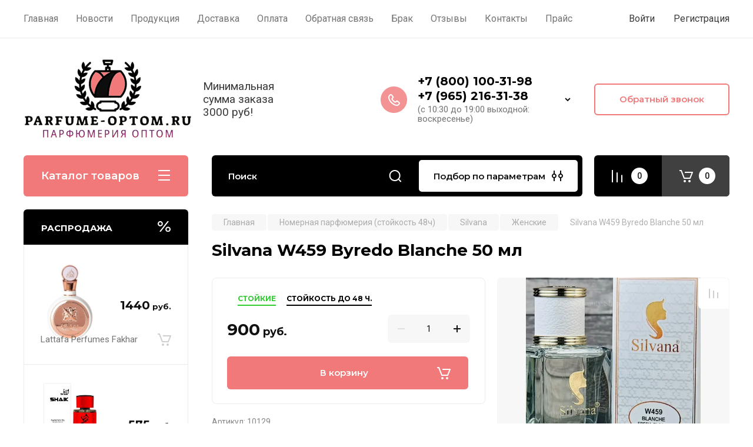

--- FILE ---
content_type: text/html; charset=utf-8
request_url: https://parfume-optom.ru/silvana-w459-byredo-blanche-50-ml
body_size: 81469
content:
<!doctype html>
<html lang="ru">

<head>
<meta charset="utf-8">
<meta name="robots" content="all"/>
<title>Silvana W459 Byredo  Blanche 50 мл</title>
<meta name="description" content="Silvana W459 Byredo  Blanche 50 мл">
<meta name="keywords" content="Silvana W459 Byredo  Blanche 50 мл">
<meta name="SKYPE_TOOLBAR" content="SKYPE_TOOLBAR_PARSER_COMPATIBLE">
<meta name="viewport" content="width=device-width, initial-scale=1.0, maximum-scale=1.0, user-scalable=no">
<meta name="format-detection" content="telephone=no">
<meta http-equiv="x-rim-auto-match" content="none">

<!-- JQuery -->
<script src="/g/libs/jquery/1.10.2/jquery.min.js" charset="utf-8"></script>
<!-- JQuery -->

<!-- Common js -->
	<link rel="stylesheet" href="/g/css/styles_articles_tpl.css">
<meta name="yandex-verification" content="fa5b95247cdd234c" />
<meta name="google-site-verification" content="GPbT_X2mKQpb66YG2m9ffC1tP1oL0LxBZAEOSPs75mM" />

            <!-- 46b9544ffa2e5e73c3c971fe2ede35a5 -->
            <script src='/shared/s3/js/lang/ru.js'></script>
            <script src='/shared/s3/js/common.min.js'></script>
        <link rel='stylesheet' type='text/css' href='/shared/s3/css/calendar.css' /><link rel='stylesheet' type='text/css' href='/shared/highslide-4.1.13/highslide.min.css'/>
<script type='text/javascript' src='/shared/highslide-4.1.13/highslide-full.packed.js'></script>
<script type='text/javascript'>
hs.graphicsDir = '/shared/highslide-4.1.13/graphics/';
hs.outlineType = null;
hs.showCredits = false;
hs.lang={cssDirection:'ltr',loadingText:'Загрузка...',loadingTitle:'Кликните чтобы отменить',focusTitle:'Нажмите чтобы перенести вперёд',fullExpandTitle:'Увеличить',fullExpandText:'Полноэкранный',previousText:'Предыдущий',previousTitle:'Назад (стрелка влево)',nextText:'Далее',nextTitle:'Далее (стрелка вправо)',moveTitle:'Передвинуть',moveText:'Передвинуть',closeText:'Закрыть',closeTitle:'Закрыть (Esc)',resizeTitle:'Восстановить размер',playText:'Слайд-шоу',playTitle:'Слайд-шоу (пробел)',pauseText:'Пауза',pauseTitle:'Приостановить слайд-шоу (пробел)',number:'Изображение %1/%2',restoreTitle:'Нажмите чтобы посмотреть картинку, используйте мышь для перетаскивания. Используйте клавиши вперёд и назад'};</script>
<link rel="icon" href="/favicon.png" type="image/png">

<!--s3_require-->
<link rel="stylesheet" href="/g/basestyle/1.0.1/user/user.css" type="text/css"/>
<link rel="stylesheet" href="/g/basestyle/1.0.1/user/user.red.css" type="text/css"/>
<script type="text/javascript" src="/g/basestyle/1.0.1/user/user.js" async></script>
<!--/s3_require-->
<!-- Common js -->

<!-- Shop init -->
			
		
		
		
			<link rel="stylesheet" type="text/css" href="/g/shop2v2/default/css/theme.less.css">		
			<script type="text/javascript" src="/g/printme.js"></script>
		<script type="text/javascript" src="/g/shop2v2/default/js/tpl.js"></script>
		<script type="text/javascript" src="/g/shop2v2/default/js/baron.min.js"></script>
		
			<script type="text/javascript" src="/g/shop2v2/default/js/shop2.2.js"></script>
		
	<script type="text/javascript">shop2.init({"productRefs": [],"apiHash": {"getPromoProducts":"916e4d608033f1e0cd9491ccb8684098","getSearchMatches":"e7f9cdecb7bff5d9ce0f29079c6ac9ad","getFolderCustomFields":"c132d293f3527500f69372389348cea4","getProductListItem":"4b5306e1ae83fb4580e6660f957f8c97","cartAddItem":"bce1558824bae27c9f382256aeef4c5c","cartRemoveItem":"a507c34b387297aa350a073607c5cd66","cartUpdate":"fca227e016e56136b26d48148b7d3eed","cartRemoveCoupon":"42324f2369e052599c2c226b52f21656","cartAddCoupon":"b7e51ef501a7dfc2062a0fdbed1a8ebe","deliveryCalc":"10cd32a495401982a3abedea96b4c3ea","printOrder":"ba643da52ce2ce138576cd756a407a81","cancelOrder":"91115c346755c830b73e8bb7eeaa6eae","cancelOrderNotify":"40b4ae1ca58ac196edc53756e8cf2e89","repeatOrder":"0142a20627749f2632135527b774921b","paymentMethods":"76f85e332cfe93965adb92e6262f7695","compare":"94a15c56eb4eafca66eb1c2446a3f12c"},"hash": null,"verId": 850268,"mode": "product","step": "","uri": "/magazin","IMAGES_DIR": "/d/","my": {"gr_main_products_before_padding":true,"gr_main_products_after_padding":true,"gr_selected_theme":5,"show_rating_sort":true,"show_amount_sort":true,"gr_pagelist_version":"global:shop2.2.110-paintwork-pagelist.tpl","gr_cart_preview_version":"2.2.110-paintwork-products-shop-cart-preview","gr_filter_version":"global:shop2.2.110-auto-accessories-adaptive-store-filter.tpl","gr_cart_page_version":"global:shop2.2.110-paintwork-cart.tpl","gr_product_template_name":"shop2.2.110-paintwork-product-list-thumbs.tpl","gr_product_page_version":"global:shop2.2.110-paintwork-product.tpl","gr_collections_item":"global:shop2.2.110-paintwork-product-item-collections.tpl","gr_compare_tooltip":"\u0421\u0440\u0430\u0432\u043d\u0438\u0442\u044c","gr_compare_tooltip_added":"\u0423\u0434\u0430\u043b\u0438\u0442\u044c","buy_alias":"\u0412 \u043a\u043e\u0440\u0437\u0438\u043d\u0443","buy_mod":true,"buy_kind":true,"on_shop2_btn":true,"gr_auth_placeholder":true,"gr_show_collcetions_amount":true,"gr_kinds_slider":true,"gr_cart_titles":true,"gr_filter_remodal_res":"1260","gr_sorting_no_filter":true,"gr_filter_remodal":true,"gr_filter_range_slider":false,"gr_search_range_slider":false,"gr_add_to_compare_text":"\u0421\u0440\u0430\u0432\u043d\u0438\u0442\u044c","gr_search_form_title":"\u041f\u041e\u0418\u0421\u041a \u041f\u041e \u041f\u0410\u0420\u0410\u041c\u0415\u0422\u0420\u0410\u041c","gr_vendor_in_thumbs":true,"gr_show_titles":true,"gr_show_options_text":"\u0412\u0441\u0435 \u043f\u0430\u0440\u0430\u043c\u0435\u0442\u0440\u044b","gr_pagelist_only_icons":true,"gr_filter_title_text":"\u0424\u0418\u041b\u042c\u0422\u0420","gr_filter_btn_text":"\u0424\u0418\u041b\u042c\u0422\u0420","gr_filter_reset_text":"\u041e\u0447\u0438\u0441\u0442\u0438\u0442\u044c","gr_card_slider_class":" vertical","gr_product_one_click":"\u041a\u0443\u043f\u0438\u0442\u044c \u0432 1 \u043a\u043b\u0438\u043a","gr_options_more_btn":"\u0412\u0441\u0435 \u043f\u0430\u0440\u0430\u043c\u0435\u0442\u0440\u044b","gr_cart_auth_remodal":true,"gr_cart_show_options_text":"\u041f\u043e\u043a\u0430\u0437\u0430\u0442\u044c \u043f\u0430\u0440\u0430\u043c\u0435\u0442\u0440\u044b","gr_cart_clear_btn_class":"clear_btn","gr_cart_back_btn":"\u041a \u043f\u043e\u043a\u0443\u043f\u043a\u0430\u043c","gr_cart_total_title":"\u0420\u0430\u0441\u0447\u0435\u0442","gr_cart_total_text":"\u0421\u0443\u043c\u043c\u0430 \u0437\u0430\u043a\u0430\u0437\u0430:","gr_cart_autoriz_btn_class":"cart_buy_rem","gr_cart_regist_btn_class":"cart_regist_btn","gr_coupon_placeholder":"\u041a\u0443\u043f\u043e\u043d","gr_my_title_param_button":false,"fold_btn_tit":"\u041a\u0430\u0442\u0430\u043b\u043e\u0433 \u0442\u043e\u0432\u0430\u0440\u043e\u0432","fold_mobile_title":"\u041a\u0430\u0442\u0430\u043b\u043e\u0433","search_btn_tit":"\u041f\u043e\u0434\u0431\u043e\u0440 \u043f\u043e \u043f\u0430\u0440\u0430\u043c\u0435\u0442\u0440\u0430\u043c","search_form_btn":"\u041d\u0430\u0439\u0442\u0438","gr_show_nav_btns":true,"gr_hide_no_amount_rating":"true","price_fa_rouble":false,"gr_filter_placeholders":true,"gr_filter_only_field_title":true,"gr_comments_only_field_placeholder":true,"gr_coupon_used_text":"\u0418\u0441\u043f\u043e\u043b\u044c\u0437\u043e\u0432\u0430\u043d\u043d\u044b\u0439","gr_pluso_title":"\u041f\u043e\u0434\u0435\u043b\u0438\u0442\u044c\u0441\u044f","gr_show_one_click_in_thumbs":true,"gr_pagelist_lazy_load":true,"lazy_load_subpages":true,"gr_img_lazyload":true,"gr_buy_btn_data_url":true,"gr_product_preview_title":"\u0414\u043e\u0431\u0430\u0432\u043b\u0435\u043d \u0432 \u043a\u043e\u0440\u0437\u0438\u043d\u0443","gr_fix_lazyload":true},"shop2_cart_order_payments": 1,"cf_margin_price_enabled": 0,"maps_yandex_key":"","maps_google_key":""});</script>
<style type="text/css">.product-item-thumb {width: 350px;}.product-item-thumb .product-image, .product-item-simple .product-image {height: 350px;width: 350px;}.product-item-thumb .product-amount .amount-title {width: 254px;}.product-item-thumb .product-price {width: 300px;}.shop2-product .product-side-l {width: 200px;}.shop2-product .product-image {height: 190px;width: 200px;}.shop2-product .product-thumbnails li {width: 56px;height: 56px;}</style>
<!-- Shop init -->

	<style>
		.main-slider{margin-bottom:30px;position:relative;height:420px;overflow:hidden;height:auto}@media (max-width: 767px){.main-slider{margin-left:-16px;margin-right:-16px;margin-bottom:0;height:auto}}.main-slider__inner_slid{height:auto;margin:-3px 0}.main-slider__item_slid{height:auto;padding-top:37.5%;position:relative;display:block;width:100%;text-decoration:none}@media (max-width: 1280px){.main-slider__item_slid{padding-top:40%}}@media (max-width: 767px){.main-slider__item_slid{padding-top:unset;height:320px}}@media (max-width: 425px){.main-slider__item_slid{height:220px}}.main-slider__item_in{display:block}.main-slider__image_slid{position:absolute;top:0;left:0;width:100%;height:100%;display:block}.main-slider__image_slid.slider_overlay:before{position:absolute;content:'';top:0;left:0;width:100%;height:100%}.main-slider__image_slid.mobile_image{display:none}@media (max-width: 639px){.main-slider__image_slid.mobile_image{display:block}}.main-slider__slid_text{position:relative;display:-moz-box;display:-webkit-box;display:-webkit-flex;display:-moz-flex;display:-ms-flexbox;display:flex;-webkit-box-direction:normal;-webkit-box-orient:vertical;-moz-box-direction:normal;-moz-box-orient:vertical;-webkit-flex-direction:column;-moz-flex-direction:column;-ms-flex-direction:column;flex-direction:column;-webkit-box-align:start;-ms-flex-align:start;-webkit-align-items:flex-start;-moz-align-items:flex-start;align-items:flex-start;-webkit-box-pack:center;-ms-flex-pack:center;-webkit-justify-content:center;-moz-justify-content:center;justify-content:center;width:50%;padding:20px 20px 20px 40px;height:100%;position:absolute;top:0;bottom:0}@media (max-width: 1260px){.main-slider__slid_text{width:70%;padding-left:30px}}@media (max-width: 767px){.main-slider__slid_text{width:100%;padding:15px 36px}}@media (max-width: 479px){.main-slider__slid_text{padding-right:16px;padding-left:16px}}.main-slider__slid_flag{padding:5px 14px 5px 16px;display:inline-block;font-family:Montserrat,sans-serif;height:auto;line-height:22px;font-weight:700;text-align:center;margin-bottom:10px;position:relative;margin-top:20px;margin-bottom:7px;padding:5px 15px;min-width:76px}@media (max-width: 767px){.main-slider__slid_flag{margin-bottom:5px;padding:4px 12px;min-width:54px;line-height:14px}}@media (max-width: 479px){.main-slider__slid_flag{margin-top:6px;margin-bottom:6px}}.main-slider__slid_tit{margin-top:8px;margin-bottom:8px;font-family:Montserrat,sans-serif;line-height:1.1em;font-weight:700;display:block}@media (max-width: 1023px){.main-slider__slid_tit{margin-top:4px;margin-bottom:4px}}@media (max-width: 479px){.main-slider__slid_tit{margin-top:4px;margin-bottom:4px}}.main-slider__slid_desc{margin-top:8px;margin-bottom:8px;display:block}@media (max-width: 1023px){.main-slider__slid_desc{margin-top:4px;margin-bottom:4px}}@media (max-width: 479px){.main-slider__slid_desc{margin-top:2px;margin-bottom:2px;line-height:1.2}}.main-slider__slid_btn{display:inline-block;margin-top:15px;margin-bottom:0;padding:18px 30px;font-family:Montserrat,sans-serif;line-height:1.1em;font-weight:600;text-decoration:none;position:relative;z-index:1;transition:all .3s;overflow:hidden;margin-top:26px;margin-bottom:0}@media (max-width: 1023px){.main-slider__slid_btn{padding:16px 30px;margin-top:10px}}@media (max-width: 479px){.main-slider__slid_btn{padding:12px 16px}}.main-slider__slid_btn:before{position:absolute;content:'';z-index:-1;top:0;right:0;width:0;height:100%;transition:all .3s}.main-slider__slid_btn:hover:before{width:100%}@media (max-width: 767px){.main-slider__slid_btn.slider_btn_hide{display:none}}.main-slider .slick-prev,.main-slider .slick-next{position:absolute;right:0;z-index:1;width:60px;height:60px}@media (max-width: 1280px){.main-slider .slick-prev,.main-slider .slick-next{width:50px;height:50px}}.main-slider .slick-prev{top:20px;right:20px}@media (max-width: 767px){.main-slider .slick-prev{bottom:0;right:40px}}.main-slider .slick-next{bottom:20px;right:20px}.main-slider .slick-next:before{transform:rotate(180deg)}.main-slider ul.slick-dots{display:flex;flex-direction:column;position:absolute;right:45px;top:calc(50% - 110px);margin:0;height:220px;align-items:center;justify-content:center}.main-slider ul.slick-dots li{margin:8px 0}@media (max-width: 1023px){.main-slider ul.slick-dots li{margin:4px 0}}@media (max-width: 767px){.main-slider ul.slick-dots li{margin:0 4px}}.main-slider ul.slick-dots li.slick-active{margin:7px 0}@media (max-width: 1023px){.main-slider ul.slick-dots li.slick-active{margin:3px 0}}@media (max-width: 767px){.main-slider ul.slick-dots li.slick-active{margin:0 4px}}@media (min-width: 768px) and (max-width: 1280px){.main-slider ul.slick-dots{right:40px}}@media (max-width: 767px){.main-slider ul.slick-dots{flex-direction:row;height:auto;width:220px;top:calc(100% - 30px);right:calc(50% - 110px)}}@media (max-width: 425px){.main-slider ul.slick-dots{top:calc(100% - 20px)}}.main-slider .slider_counter{position:absolute;min-width:80px;top:0;right:0;padding:12px 10px;font-family:Montserrat,sans-serif;line-height:1em;font-weight:600;text-align:center;display:-moz-box;display:-webkit-box;display:-webkit-flex;display:-moz-flex;display:-ms-flexbox;display:flex;-webkit-box-pack:center;-ms-flex-pack:center;-webkit-justify-content:center;-moz-justify-content:center;justify-content:center;display:none}@media (max-width: 767px){.main-slider .slider_counter{bottom:0;top:auto;right:auto;left:0;padding:17.5px 10px;min-width:52px}}.main-slider .slider_counter .slider_del{padding:0 5px}
		@media (min-width: 1261px){.main-slider__inner_slid:not(.slick-slider){height: 400px;overflow: hidden;}}
	</style>


<!-- Custom styles -->
<link rel="stylesheet" href="/g/libs/jqueryui/datepicker-and-slider/css/jquery-ui.css">
<link rel="stylesheet" href="/g/libs/lightgallery/v1.2.19/lightgallery.css">
<link rel="stylesheet" href="/g/libs/remodal/css/remodal.css">
<link rel="stylesheet" href="/g/libs/remodal/css/remodal-default-theme.css">
<link rel="stylesheet" href="/g/libs/waslide/css/waslide.css">
<!-- Custom styles -->


<!-- Custom js -->
<script src="/g/libs/jquery-responsive-tabs/1.6.3/jquery.responsiveTabs.min.js" charset="utf-8"></script>
<script src="/g/libs/jquery-match-height/0.7.2/jquery.matchHeight.min.js" charset="utf-8"></script>
<script src="/g/libs/jqueryui/datepicker-and-slider/js/jquery-ui.min.js" charset="utf-8"></script>
<script src="/g/libs/jqueryui/touch_punch/jquery.ui.touch_punch.min.js" charset="utf-8"></script>

<script src="/g/libs/owl-carousel/2.3.4/owl.carousel.min.js" charset="utf-8"></script>


<script src="/g/libs/flexmenu/1.6.2/flexmenu.min.js" charset="utf-8"></script> <script src="/g/libs/flexmenu/1.6.2/modernizr.custom.js" charset="utf-8"></script>  
<script src="/g/libs/lightgallery/v1.2.19/lightgallery.js" charset="utf-8"></script>
<script src="/g/libs/jquery-slick/1.6.0/slick.min.js" charset="utf-8"></script>
<script src="/g/libs/remodal/js/remodal.js" charset="utf-8"></script>
<script src="/g/libs/waslide/js/animit.js"></script>
<script src="/g/libs/waslide/js/waslide.js"></script>

<script src="/g/libs/timer/js/timer.js" charset="utf-8"></script>

<script src="/g/templates/shop2/2.110.2/universal-shop-pro/js/cart_preview/cart_preview_popup.js"></script><!-- Custom js -->

<!-- Site js -->
<script src="/g/s3/misc/form/shop-form/shop-form-minimal.js" charset="utf-8"></script>
<script src="/g/templates/shop2/2.110.2/auto-accessories/js/plugins.js" charset="utf-8"></script>

<!-- Site js -->




<link rel="stylesheet" href="/g/libs/jquery-popover/0.0.4/jquery.popover.css">
<script src="/g/libs/jquery-popover/0.0.4/jquery.popover.js" charset="utf-8"></script>

<!-- Theme styles -->

		    <link rel="stylesheet" href="/t/v1005/images/theme5/theme.scss.css">
	
<!-- Theme styles -->

<!-- Main js -->
<script src="/t/v1005/images/js/local_shop_main.js"></script>
<!-- Main js -->


<link rel="stylesheet" href="/g/templates/shop2/2.110.2/universal-shop-pro/css/global_styles.css">

</head><link rel="stylesheet" href="/t/v1005/images/css/addon_style.scss.css">
<link rel="stylesheet" href="/t/v1005/images/css/site_addons1.scss.css">

<body class="site">
	
	   
		   
   <div class="site_wrap">
	   <div class="mobile_panel_wrap">
	      <div class="mobile__panel">
	         <a class="close-button"><span>&nbsp;</span></a>
	         <div class="mobile_panel_inner">
	            <div class="mobile_menu_prev">
	            	<div class="btn_next_menu"><span>Меню</span></div>
	            	<div class="registration_wrap">
	            		
	            									<a href="/users" class="login">
				         		Войти
				         	</a>
				         	
				         	<a href="/users/register" class="registration">
				         		Регистрация
				         	</a>
									         	
			         </div>
	                <nav class="mobile_shared_wrap">                    
	                </nav>
	
	            </div>
	            <div class="mobile_menu_next">
	               <div class="btn_prev_menu"><span>Назад</span></div>
	               
	            </div>
	            <div class="mobile_brands">
	               <div class="btn_prev_menu"><span class="prev">Назад</span> <a href="javascript:void(0);" class="close-button"></a></div>
	               
	            </div>
	         </div>
	      </div>
	   </div>

	   <div class="site__wrapper">
       			      <div class="top-menu block_padding">
	         
	         				<div class="top-menu__inner">
					<ul class="top_menu menu-default top-menu__items">
				        				
				            				
				            				                <li class="has-child opened"><a href="/"><span>Главная</span></a>
				            				            				
				        				
				            				                				                        </li>
				                    				                				            				
				            				                <li class=""><a href="/novosti"><span>Новости</span></a>
				            				            				
				        				
				            				                				                        </li>
				                    				                				            				
				            				                <li class=""><a href="/produkciya"><span>Продукция</span></a>
				            				            				
				        				
				            				                				                        </li>
				                    				                				            				
				            				                <li class=""><a href="/dostavka"><span>Доставка</span></a>
				            				            				
				        				
				            				                				                        </li>
				                    				                				            				
				            				                <li class=""><a href="/oplata"><span>Оплата</span></a>
				            				            				
				        				
				            				                				                        </li>
				                    				                				            				
				            				                <li class=""><a href="/napishite-nam"><span>Обратная связь</span></a>
				            				            				
				        				
				            				                				                        </li>
				                    				                				            				
				            				                <li class=""><a href="/brak"><span>Брак</span></a>
				            				            				
				        				
				            				                				                        </li>
				                    				                				            				
				            				                <li class=""><a href="/otzyvy"><span>Отзывы</span></a>
				            				            				
				        				
				            				                				                        </li>
				                    				                				            				
				            				                <li class=""><a href="/kontakty"><span>Контакты</span></a>
				            				            				
				        				
				            				                				                        </li>
				                    				                				            				
				            				                <li class=""><a href="/prays"><span>Прайс</span></a>
				            				            				
				        				        </li>
				    </ul>
				    				</div>
				         
	         <div class="registration_wrap">
	         	
	         					
					<div class="login" data-remodal-target="login_popap">
		         		Войти
		         	</div>
		         	
		         	<a href="/users/register" class="registration">
	         			Регистрация
		         	</a>
					         </div>
	      </div>
	      <div class="site__inner">
	         <header class="site-header block_padding no-slider">
	            <div class="company-info">
	            		            									<a href="https://parfume-optom.ru" class="company-info__logo_pic"><img src="/thumb/2/eAK9-kcdbSgqx1kqON3gcQ/285c150/d/2024-03-05_11-00-02_2.png" style="max-width: 285px;" alt=""></a>
																					<div class="company-info__name_desc">
		  						               		               <div class="company-info__descr">Минимальная сумма заказа 3000 руб!</div>
		               	               </div>
	               	            </div>
	            <div class="head-contacts">
	               <div class="head-contacts__inner">
	                  
	                  	                  <div class="head-contacts__phones">
	                     <div class="head-contacts__phones-inner">
	                        <div class="div-block">
	                        		                        					                        				                        					                        		<div><a href="tel:+7 (800) 100-31-98 " class="link">+7 (800) 100-31-98 </a></div>
			                        			                        				                        				                        					                        		<div><a href="tel:+7 (965) 216-31-38" class="link">+7 (965) 216-31-38</a></div>
			                        			                        		                        		                        </div>
	                        	                        <div class="head-contacts__phone-time">(с 10:30 до 19:00 выходной: воскресенье)</div>
	                        	                     </div>
	                    <div class="phones_popup" data-remodal-target="phones_popup">Просмотр</div>
	                  </div>
	                  	               </div>
	               <div class="head-conracts__recall"><span data-remodal-target="form_top_popap" class="head-conracts__recall-btn w-button">Обратный звонок</span></div>	            </div>
	         </header>
	         
 	         <div data-remodal-id="fixed-categor" class="remodal fixed-categor" role="dialog" data-remodal-options="hashTracking: false">
	         	<button data-remodal-action="close" class="close-button"><span>&nbsp;</span></button>
	         	<input id="cat-tab" type="radio" name="tabs" checked><!--
	            --><label for="cat-tab" title="Категории" class="cat-tab">Категории</label><!--
	            --><input id="brand-tab" type="radio" name="tabs" ><!--
	            --><label for="brand-tab" title="Бренды" class="brand-tab">Бренды</label>
	         </div>
	         
  	         <div class="site-fixed-panel">
				<div class="shop-modules__folders" data-remodal-target="fixed-categor">
				  <div class="shop-modules__folders-title">Каталог товаров</div>
				  <div class="shop-modules__folder-icon"></div>
				</div>
				<div class="shop-modules__folders_mobile">
					<div class="shop-modules__folder-icon"></div>
				</div>
	         	<nav class="top-menu__inner">            
	            	<ul class="top-menu__items"><li class="opened active"><a href="/" >Главная</a></li><li><a href="/novosti" >Новости</a></li><li><a href="/produkciya" >Продукция</a></li><li><a href="/dostavka" >Доставка</a></li><li><a href="/oplata" >Оплата</a></li><li><a href="/napishite-nam" >Обратная связь</a></li><li><a href="/brak" >Брак</a></li><li><a href="/otzyvy" >Отзывы</a></li><li><a href="/kontakty" >Контакты</a></li><li><a href="/prays" >Прайс</a></li></ul>	         	</nav>
	         	<div class="shop-modules__right">
	               					<div class="compare-block">
						<a href="/magazin/compare" class="compare-block__link" target="_blank">&nbsp;</a>
						<div class="compare-block__amount">0</div>
					</div>
	               	               
   	               <div class="shop-modules__cart cart_popup_btn cart_amount_null" data-remodal-target="cart-preview-popup">
		               		
													<div id="shop2-cart-preview-fix">
			                	<span class="panel-cart__amount">0</span>
							</div>
								                  
	               </div>
	               
	          	</div>
	         </div>
	         
	         
	         <div class="shop-modules block_padding">
	            <div class="shop-modules__inner">
	               <div class="shop-modules__folders active">
	                  <div class="shop-modules__folders-title">Каталог товаров</div>
	                  <div class="shop-modules__folder-icon"></div>
	               </div>
	               <div class="shop-modules__folders_mobile">
	                  <div class="shop-modules__folder-icon"></div>
	               </div>
	                <div class="shop-modules__search">
	                     <nav class="search_catalog_top">
	                     	<div class="search_catalog_top-in">
	                     			                     			<script>
  var shop2SmartSearchSettings = {
    shop2_currency: 'руб.'
  }
</script>


<div id="search-app"  v-on-clickaway="resetData">
	
	<form action="/magazin/search" enctype="multipart/form-data" class="shop-modules__search-form w-form">
	  	<input type="hidden" name="gr_smart_search" value="1">
		<input placeholder="Поиск" v-model="search_query" v-on:keyup="searchStart" type="text" name="search_text" class="search-text shop-modules__search-input w-input" autocomplete="off">
		<button class="shop-modules__search-btn w-button">Найти</button>
	<re-captcha data-captcha="recaptcha"
     data-name="captcha"
     data-sitekey="6LcNwrMcAAAAAOCVMf8ZlES6oZipbnEgI-K9C8ld"
     data-lang="ru"
     data-rsize="invisible"
     data-type="image"
     data-theme="light"></re-captcha></form>
	<div id="search-result"  v-if="(foundsProduct + foundsFolders + foundsVendors) > 0" v-cloak>
		<div class="search-result-in small" v-if="foundsFolders < 1 && foundsVendors < 1">
			<div class="search-result-inner">
				<div class="search-result-left" v-if="foundsFolders > 0 || foundsVendors > 0">
					<div class="result-folders" v-if="foundsFolders > 0">
						<h2 class="folder-search-title">Категории <span> {{foundsFolders}}</span></h2>
						<div class="folders-item" v-for="folder in foldersSearch">
							<a v-bind:href="'/'+folder.alias" class="found-folder">{{folder.folder_name}}</a>
							
						</div>
					</div>
					<div class="result-vendors" v-if="foundsVendors > 0">	
						<h2 class="vendor-search-title">Производители <span> {{foundsVendors}}</span></h2>
						<div class="vendors-item" v-for="vendor in vendorsSearch">
							<a v-bind:href="vendor.alias" class="found-vendor">{{vendor.name}}</a>
							
						</div>
					</div>
				</div>
				<div class="search-result-right" v-if="foundsProduct > 0">
					<div class="result-product" v-if="foundsProduct > 0">
						<h2 class="product-search-title">Товары <span> {{foundsProduct}}</span></h2>
						<div class="product-item" v-for='product in products'>
							<div class="product-image" v-if="product.image_url"><img v-bind:src="product.image_url" alt=""></div>
							<div class="product-info">
								<a v-bind:href="'/'+product.alias"><div class="product-name">{{product.name}}</div></a>
								<span class="price">{{product.price}} <span class="fa fa-rouble">{{shop2SmartSearchSettings.shop2_currency}}</span></span>
							</div>
						</div>
						
					</div>
				</div>
			</div>
			<div class="product-view-all">Все результаты</div>
		</div>
		<div class="search-result-in" v-if="foundsFolders > 0 || foundsVendors > 0">
			<div class="search-result-inner">
				<div class="search-result-left" v-if="foundsFolders > 0 || foundsVendors > 0">
					<div class="result-folders" v-if="foundsFolders > 0">
						<h2 class="folder-search-title">Категории <span> {{foundsFolders}}</span></h2>
						<div class="folders-item" v-for="folder in foldersSearch">
							<a v-bind:href="'/'+folder.alias" class="found-folder">{{folder.folder_name}}</a>
							
						</div>
					</div>
					<div class="result-vendors" v-if="foundsVendors > 0">	
						<h2 class="vendor-search-title">Производители <span> {{foundsVendors}}</span></h2>
						<div class="vendors-item" v-for="vendor in vendorsSearch">
							<a v-bind:href="vendor.alias" class="found-vendor">{{vendor.name}}</a>
							
						</div>
					</div>
				</div>
				<div class="search-result-right" v-if="foundsProduct > 0">
					<div class="result-product" v-if="foundsProduct > 0">
						<h2 class="product-search-title">Товары <span> {{foundsProduct}}</span></h2>
						<div class="product-item" v-for='product in products'>
							<div class="product-image" v-if="product.image_url"><img v-bind:src="product.image_url" alt=""></div>
							<div class="product-info">
								<a v-bind:href="'/'+product.alias"><div class="product-name">{{product.name}}</div></a>
								<span class="price">{{product.price}} <span class="fa fa-rouble">{{shop2SmartSearchSettings.shop2_currency}}</span></span>
							</div>
						</div>
						
					</div>
				</div>
			</div>
			<div class="product-view-all">Все результаты</div>
		</div>
		
	</div>
</div>


<script> 
var shop2SmartSearch = {
		folders: [{"folder_id":"871756621","folder_name":"","tree_id":"242936421","_left":"1","_right":"870","_level":"0","hidden":"0","items":"0","alias":"magazin\/folder\/871756621","page_url":"\/magazin","exporter:share\/yandex_market":1,"exporter:folders:share\/yandex_market":0},{"folder_id":"871756821","folder_name":"\u0416\u0435\u043d\u0441\u043a\u0438\u0435 LUX (\u0410+, \u0415\u0412\u0420\u041e)","tree_id":"242936421","_left":"2","_right":"155","_level":"1","hidden":"0","items":"0","alias":"magazin\/zhenskaya-parfyumeriya-optom","page_url":"\/magazin","exporter:share\/yandex_market":1,"image":null,"checked":false,"icon":null,"accessory_select":"0","kit_select":"0","recommend_select":"0","similar_select":"0","exporter:folders:share\/yandex_market":""},{"folder_id":"182502313","folder_name":"Ariana Grande","tree_id":"242936421","_left":"3","_right":"4","_level":"2","hidden":"0","items":"0","alias":"ariana-grande-1","page_url":"\/magazin","exporter:share\/yandex_market":false,"image":null,"checked":false,"icon":null,"accessory_select":"0","kit_select":"0","recommend_select":"0","similar_select":"0","exporter:folders:share\/yandex_market":0},{"folder_id":"184301913","folder_name":"Acqua Di Parma","tree_id":"242936421","_left":"5","_right":"6","_level":"2","hidden":"0","items":"0","serialize":[],"alias":"acqua-di-parma-1","page_url":"\/magazin"},{"folder_id":"77033708","folder_name":"Armaf","tree_id":"242936421","_left":"7","_right":"8","_level":"2","hidden":"0","items":"0","alias":"armaf-1","page_url":"\/magazin","exporter:share\/yandex_market":false,"image":null,"checked":false,"icon":null,"accessory_select":"0","kit_select":"0","recommend_select":"0","similar_select":"0","exporter:folders:share\/yandex_market":""},{"folder_id":"336831811","folder_name":"Anna Sui","tree_id":"242936421","_left":"9","_right":"10","_level":"2","hidden":"0","items":"0","alias":"anna-sui-optom-deshevo","page_url":"\/magazin","exporter:share\/yandex_market":1,"image":{"image_id":"1586341107","filename":"anna-sui.jpg","ver_id":850268,"image_width":"600","image_height":"600","ext":"jpg"},"checked":false,"icon":null,"accessory_select":"0","kit_select":"0","recommend_select":"0","similar_select":"0","exporter:folders:share\/yandex_market":0},{"folder_id":"871757421","folder_name":"Armand Basi","tree_id":"242936421","_left":"11","_right":"12","_level":"2","hidden":"0","items":"0","alias":"magazin\/folder\/armand-basi","page_url":"\/magazin","exporter:share\/yandex_market":1,"image":{"image_id":"1586343907","filename":"armand-basi_1.jpg","ver_id":850268,"image_width":"512","image_height":"512","ext":"jpg"},"checked":false,"icon":null,"accessory_select":"0","kit_select":"0","recommend_select":"0","similar_select":"0","exporter:folders:share\/yandex_market":0},{"folder_id":"184302113","folder_name":"BILLIE EILISH","tree_id":"242936421","_left":"13","_right":"14","_level":"2","hidden":"0","items":"0","serialize":[],"alias":"billie-eilish-1","page_url":"\/magazin"},{"folder_id":"184302313","folder_name":"BOTTEGA VENETA","tree_id":"242936421","_left":"15","_right":"16","_level":"2","hidden":"0","items":"0","serialize":[],"alias":"bottega-veneta-1","page_url":"\/magazin"},{"folder_id":"871757621","folder_name":"Burberry","tree_id":"242936421","_left":"17","_right":"18","_level":"2","hidden":"0","items":"0","alias":"magazin\/folder\/burberry","page_url":"\/magazin","exporter:share\/yandex_market":1,"image":{"image_id":"1586380707","filename":"burberry-logo.jpg","ver_id":850268,"image_width":"500","image_height":"500","ext":"jpg"},"checked":false,"icon":null,"accessory_select":"0","kit_select":"0","recommend_select":"0","similar_select":"0","exporter:folders:share\/yandex_market":0},{"folder_id":"871757821","folder_name":"Bvlgari","tree_id":"242936421","_left":"19","_right":"20","_level":"2","hidden":"0","items":"0","alias":"magazin\/folder\/bvlgari","page_url":"\/magazin","exporter:share\/yandex_market":1,"image":{"image_id":"1586401307","filename":"bvlgari.png","ver_id":850268,"image_width":"900","image_height":"900","ext":"png"},"checked":false,"icon":null,"accessory_select":"0","kit_select":"0","recommend_select":"0","similar_select":"0","exporter:folders:share\/yandex_market":0},{"folder_id":"871758821","folder_name":"Chanel","tree_id":"242936421","_left":"21","_right":"22","_level":"2","hidden":"0","items":"0","alias":"magazin\/folder\/2","page_url":"\/magazin","exporter:share\/yandex_market":1,"image":{"image_id":"1587774707","filename":"167039-large_default.webp","ver_id":850268,"image_width":"800","image_height":"800","ext":"webp"},"checked":false,"icon":null,"accessory_select":"0","kit_select":"0","recommend_select":"0","similar_select":"0","exporter:folders:share\/yandex_market":0},{"folder_id":"365556713","folder_name":"Cerutti","tree_id":"242936421","_left":"23","_right":"24","_level":"2","hidden":"0","items":"0","alias":"cerutti","page_url":"\/magazin","exporter:share\/yandex_market":false,"image":null,"checked":false,"icon":null,"accessory_select":"0","kit_select":"0","recommend_select":"0","similar_select":"0","exporter:folders:share\/yandex_market":0},{"folder_id":"871758221","folder_name":"Calvin Klein","tree_id":"242936421","_left":"25","_right":"26","_level":"2","hidden":"0","items":"0","alias":"magazin\/folder\/calvin-klein","page_url":"\/magazin","exporter:share\/yandex_market":1,"image":{"image_id":"1587805907","filename":"sticker-logo-calvin-klein.jpg","ver_id":850268,"image_width":"800","image_height":"800","ext":"jpg"},"checked":false,"icon":null,"accessory_select":"0","kit_select":"0","recommend_select":"0","similar_select":"0","exporter:folders:share\/yandex_market":0},{"folder_id":"871758421","folder_name":"Carolina Herrera","tree_id":"242936421","_left":"27","_right":"28","_level":"2","hidden":"0","items":"0","alias":"magazin\/folder\/carolina-herrera","page_url":"\/magazin","exporter:share\/yandex_market":1,"image":{"image_id":"1587820507","filename":"clients7.png","ver_id":850268,"image_width":"964","image_height":"965","ext":"png"},"checked":false,"icon":null,"accessory_select":"0","kit_select":"0","recommend_select":"0","similar_select":"0","exporter:folders:share\/yandex_market":0},{"folder_id":"874709821","folder_name":"Christian Dior","tree_id":"242936421","_left":"29","_right":"30","_level":"2","hidden":"0","items":"0","alias":"magazin\/folder\/christian-dior","page_url":"\/magazin","exporter:share\/yandex_market":1,"image":{"image_id":"1587838907","filename":"6e5f21f5-e1f9-4c25-80db-eb07dcf13f6d.jpg","ver_id":850268,"image_width":"643","image_height":"643","ext":"jpg"},"checked":false,"icon":null,"accessory_select":"0","kit_select":"0","recommend_select":"0","similar_select":"0","exporter:folders:share\/yandex_market":0},{"folder_id":"874718621","folder_name":"Chloe","tree_id":"242936421","_left":"31","_right":"32","_level":"2","hidden":"0","items":"0","alias":"magazin\/folder\/chloe","page_url":"\/magazin","exporter:share\/yandex_market":1,"image":{"image_id":"1587907907","filename":"inst17841401788518755time1673074925.jpg","ver_id":850268,"image_width":"1080","image_height":"1080","ext":"jpg"},"checked":false,"icon":null,"accessory_select":"0","kit_select":"0","recommend_select":"0","similar_select":"0","exporter:folders:share\/yandex_market":0},{"folder_id":"184302713","folder_name":"Cartier","tree_id":"242936421","_left":"33","_right":"34","_level":"2","hidden":"0","items":"0","serialize":[],"alias":"cartier","page_url":"\/magazin"},{"folder_id":"336688811","folder_name":"Creed","tree_id":"242936421","_left":"35","_right":"36","_level":"2","hidden":"0","items":"0","alias":"creed-1","page_url":"\/magazin","exporter:share\/yandex_market":1,"image":{"image_id":"1587911507","filename":"10_134.jpg","ver_id":850268,"image_width":"590","image_height":"649","ext":"jpg"},"checked":false,"icon":null,"accessory_select":"0","kit_select":"0","recommend_select":"0","similar_select":"0","exporter:folders:share\/yandex_market":0},{"folder_id":"184302513","folder_name":"Cacharel","tree_id":"242936421","_left":"37","_right":"38","_level":"2","hidden":"0","items":"0","serialize":[],"alias":"cacharel","page_url":"\/magazin"},{"folder_id":"874711021","folder_name":"Dolce And Gabbana","tree_id":"242936421","_left":"39","_right":"40","_level":"2","hidden":"0","items":"0","alias":"magazin\/folder\/dolce-and-gabbana","page_url":"\/magazin","exporter:share\/yandex_market":1,"image":{"image_id":"1587922507","filename":"38edf06b07d37a92ffb68e1befa0d827.jpg","ver_id":850268,"image_width":"1000","image_height":"1000","ext":"jpg"},"checked":false,"icon":null,"accessory_select":"0","kit_select":"0","recommend_select":"0","similar_select":"0","exporter:folders:share\/yandex_market":0},{"folder_id":"184302913","folder_name":"Davidoff","tree_id":"242936421","_left":"41","_right":"42","_level":"2","hidden":"0","items":"0","serialize":[],"alias":"davidoff-1","page_url":"\/magazin"},{"folder_id":"184303313","folder_name":"Dsquared2","tree_id":"242936421","_left":"43","_right":"44","_level":"2","hidden":"0","items":"0","serialize":[],"alias":"dsquared2-1","page_url":"\/magazin"},{"folder_id":"184303113","folder_name":"DKNY","tree_id":"242936421","_left":"45","_right":"46","_level":"2","hidden":"0","items":"0","serialize":[],"alias":"dkny","page_url":"\/magazin"},{"folder_id":"874719621","folder_name":"Escada","tree_id":"242936421","_left":"47","_right":"48","_level":"2","hidden":"0","items":"0","alias":"magazin\/folder\/escada","page_url":"\/magazin","exporter:share\/yandex_market":1,"image":{"image_id":"1587932507","filename":"7tqfdjb3chf5vyb6i5vzbovqgo34sxbl02v71a4gjpvsexjheng52aptzjsdmkh-jzee0q.jpg","ver_id":850268,"image_width":"822","image_height":"822","ext":"jpg"},"checked":false,"icon":null,"accessory_select":"0","kit_select":"0","recommend_select":"0","similar_select":"0","exporter:folders:share\/yandex_market":0},{"folder_id":"874711621","folder_name":"Eisenberg","tree_id":"242936421","_left":"49","_right":"50","_level":"2","hidden":"0","items":"0","alias":"magazin\/folder\/eisenberg","page_url":"\/magazin","exporter:share\/yandex_market":1,"image":{"image_id":"1587949107","filename":"2602b9989e5ffc0742ec92508291e3e0.jpg","ver_id":850268,"image_width":"800","image_height":"800","ext":"jpg"},"checked":false,"icon":null,"accessory_select":"0","kit_select":"0","recommend_select":"0","similar_select":"0","exporter:folders:share\/yandex_market":0},{"folder_id":"874719221","folder_name":"Elizabeth Arden","tree_id":"242936421","_left":"51","_right":"52","_level":"2","hidden":"0","items":"0","alias":"magazin\/folder\/elizabeth-arden","page_url":"\/magazin","exporter:share\/yandex_market":1,"image":{"image_id":"1587951507","filename":"elizabeth-arden-2.svg","ver_id":850268,"image_width":"0","image_height":"0","ext":"svg"},"checked":false,"icon":null,"accessory_select":"0","kit_select":"0","recommend_select":"0","similar_select":"0","exporter:folders:share\/yandex_market":0},{"folder_id":"147939211","folder_name":"Elie Saab","tree_id":"242936421","_left":"53","_right":"54","_level":"2","hidden":"0","items":"0","alias":"elie-saab","page_url":"\/magazin","exporter:share\/yandex_market":1,"image":{"image_id":"1587979507","filename":"the_fragrance_decant_boutique_elie-saab-150x150.jpg","ver_id":850268,"image_width":"150","image_height":"150","ext":"jpg"},"checked":false,"icon":null,"accessory_select":"0","kit_select":"0","recommend_select":"0","similar_select":"0","exporter:folders:share\/yandex_market":0},{"folder_id":"184303513","folder_name":"Estee Lauder","tree_id":"242936421","_left":"55","_right":"56","_level":"2","hidden":"0","items":"0","serialize":[],"alias":"estee-lauder","page_url":"\/magazin"},{"folder_id":"874719821","folder_name":"Escentric Molecules","tree_id":"242936421","_left":"57","_right":"58","_level":"2","hidden":"0","items":"0","alias":"magazin\/folder\/escentric-molecules","page_url":"\/magazin","exporter:share\/yandex_market":1,"image":{"image_id":"1587993307","filename":"escentric-molecules.jpg","ver_id":850268,"image_width":"400","image_height":"400","ext":"jpg"},"checked":false,"icon":null,"accessory_select":"0","kit_select":"0","recommend_select":"0","similar_select":"0","exporter:folders:share\/yandex_market":0},{"folder_id":"874712221","folder_name":"Giorgio Armani","tree_id":"242936421","_left":"59","_right":"60","_level":"2","hidden":"0","items":"0","alias":"magazin\/folder\/giorgio-armani","page_url":"\/magazin","exporter:share\/yandex_market":1,"image":{"image_id":"1587996507","filename":"giorgio_armani.jpg","ver_id":850268,"image_width":"900","image_height":"900","ext":"jpg"},"checked":false,"icon":null,"accessory_select":"0","kit_select":"0","recommend_select":"0","similar_select":"0","exporter:folders:share\/yandex_market":0},{"folder_id":"874712821","folder_name":"Gucci","tree_id":"242936421","_left":"61","_right":"62","_level":"2","hidden":"0","items":"0","alias":"magazin\/folder\/gucci","page_url":"\/magazin","exporter:share\/yandex_market":1,"image":{"image_id":"1588066307","filename":"gucci_1618335179_64691original.jpg","ver_id":850268,"image_width":"2560","image_height":"2560","ext":"jpg"},"checked":false,"icon":null,"accessory_select":"0","kit_select":"0","recommend_select":"0","similar_select":"0","exporter:folders:share\/yandex_market":0},{"folder_id":"874720221","folder_name":"Guerlain","tree_id":"242936421","_left":"63","_right":"64","_level":"2","hidden":"0","items":"0","alias":"magazin\/folder\/guerlain","page_url":"\/magazin","exporter:share\/yandex_market":1,"image":{"image_id":"1588485707","filename":"guerlain-1.svg","ver_id":850268,"image_width":"0","image_height":"0","ext":"svg"},"checked":false,"icon":null,"accessory_select":"0","kit_select":"0","recommend_select":"0","similar_select":"0","exporter:folders:share\/yandex_market":0},{"folder_id":"874712621","folder_name":"Givenchy","tree_id":"242936421","_left":"65","_right":"66","_level":"2","hidden":"0","items":"0","alias":"magazin\/folder\/givenchy","page_url":"\/magazin","exporter:share\/yandex_market":1,"image":{"image_id":"1588488707","filename":"givenchy-logo-250x250.jpg","ver_id":850268,"image_width":"250","image_height":"250","ext":"jpg"},"checked":false,"icon":null,"accessory_select":"0","kit_select":"0","recommend_select":"0","similar_select":"0","exporter:folders:share\/yandex_market":0},{"folder_id":"184303713","folder_name":"Guy Laroche","tree_id":"242936421","_left":"67","_right":"68","_level":"2","hidden":"0","items":"0","serialize":[],"alias":"guy-laroche","page_url":"\/magazin"},{"folder_id":"874713021","folder_name":"Hermes","tree_id":"242936421","_left":"69","_right":"70","_level":"2","hidden":"0","items":"0","alias":"magazin\/folder\/hermes","page_url":"\/magazin","exporter:share\/yandex_market":1,"image":{"image_id":"1588497307","filename":"1643622154_12-papik-pro-p-hermes-logotip-12.png","ver_id":850268,"image_width":"4000","image_height":"4000","ext":"png"},"checked":false,"icon":null,"accessory_select":"0","kit_select":"0","recommend_select":"0","similar_select":"0","exporter:folders:share\/yandex_market":0},{"folder_id":"874713221","folder_name":"Hugo Boss","tree_id":"242936421","_left":"71","_right":"72","_level":"2","hidden":"0","items":"0","alias":"magazin\/folder\/hugo-boss","page_url":"\/magazin","exporter:share\/yandex_market":1,"image":{"image_id":"1588510107","filename":"hugo.jpg","ver_id":850268,"image_width":"1280","image_height":"1280","ext":"jpg"},"checked":false,"icon":null,"accessory_select":"0","kit_select":"0","recommend_select":"0","similar_select":"0","exporter:folders:share\/yandex_market":0},{"folder_id":"184303913","folder_name":"Issey Miyake","tree_id":"242936421","_left":"73","_right":"74","_level":"2","hidden":"0","items":"0","serialize":[],"alias":"issey-miyake","page_url":"\/magazin"},{"folder_id":"152310611","folder_name":"Jean Paul Gaultier","tree_id":"242936421","_left":"75","_right":"76","_level":"2","hidden":"0","items":"0","alias":"jean-paul-gaultier-1","page_url":"\/magazin","exporter:share\/yandex_market":1,"image":{"image_id":"1588630907","filename":"jean-paul-gaultier.svg","ver_id":850268,"image_width":"0","image_height":"0","ext":"svg"},"checked":false,"icon":null,"accessory_select":"0","kit_select":"0","recommend_select":"0","similar_select":"0","exporter:folders:share\/yandex_market":0},{"folder_id":"184304313","folder_name":"Jimmy Choo","tree_id":"242936421","_left":"77","_right":"78","_level":"2","hidden":"0","items":"0","serialize":[],"alias":"jimmy-choo-1","page_url":"\/magazin"},{"folder_id":"184304513","folder_name":"Jo Loves","tree_id":"242936421","_left":"79","_right":"80","_level":"2","hidden":"0","items":"0","serialize":[],"alias":"jo-loves-1","page_url":"\/magazin"},{"folder_id":"874713821","folder_name":"Kenzo","tree_id":"242936421","_left":"81","_right":"82","_level":"2","hidden":"0","items":"0","alias":"magazin\/folder\/kenzo","page_url":"\/magazin","exporter:share\/yandex_market":1,"image":{"image_id":"1588633907","filename":"logotip-brend3.jpg","ver_id":850268,"image_width":"600","image_height":"600","ext":"jpg"},"checked":false,"icon":null,"accessory_select":"0","kit_select":"0","recommend_select":"0","similar_select":"0","exporter:folders:share\/yandex_market":0},{"folder_id":"184304713","folder_name":"KARL LAGERFELD","tree_id":"242936421","_left":"83","_right":"84","_level":"2","hidden":"0","items":"0","serialize":[],"alias":"karl-lagerfeld-1","page_url":"\/magazin"},{"folder_id":"184304913","folder_name":"Kylie","tree_id":"242936421","_left":"85","_right":"86","_level":"2","hidden":"0","items":"0","serialize":[],"alias":"kylie-1","page_url":"\/magazin"},{"folder_id":"874714021","folder_name":"Lacoste","tree_id":"242936421","_left":"87","_right":"88","_level":"2","hidden":"0","items":"0","alias":"magazin\/folder\/lacoste","page_url":"\/magazin","exporter:share\/yandex_market":1,"image":{"image_id":"1588636707","filename":"lacoste-logo-free-png.png","ver_id":850268,"image_width":"1280","image_height":"1280","ext":"png"},"checked":false,"icon":null,"accessory_select":"0","kit_select":"0","recommend_select":"0","similar_select":"0","exporter:folders:share\/yandex_market":0},{"folder_id":"874714421","folder_name":"Lanvin","tree_id":"242936421","_left":"89","_right":"90","_level":"2","hidden":"0","items":"0","alias":"magazin\/folder\/lanvin","page_url":"\/magazin","exporter:share\/yandex_market":1,"image":{"image_id":"1588672507","filename":"logo-lanvin_114372_w.jpg","ver_id":850268,"image_width":"733","image_height":"701","ext":"jpg"},"checked":false,"icon":null,"accessory_select":"0","kit_select":"0","recommend_select":"0","similar_select":"0","exporter:folders:share\/yandex_market":0},{"folder_id":"874714221","folder_name":"Lancome","tree_id":"242936421","_left":"91","_right":"92","_level":"2","hidden":"0","items":"0","alias":"magazin\/folder\/lancome","page_url":"\/magazin","folder_yandex":"","exporter:share\/yandex_market":0,"exporter:folders:share\/yandex_market":""},{"folder_id":"874721421","folder_name":"Lalique","tree_id":"242936421","_left":"93","_right":"94","_level":"2","hidden":"0","items":"0","alias":"magazin\/folder\/lalique","page_url":"\/magazin","exporter:share\/yandex_market":1,"image":{"image_id":"1588674907","filename":"lalique-logo-social-square.jpg","ver_id":850268,"image_width":"1200","image_height":"1200","ext":"jpg"},"checked":false,"icon":null,"accessory_select":"0","kit_select":"0","recommend_select":"0","similar_select":"0","exporter:folders:share\/yandex_market":0},{"folder_id":"184305113","folder_name":"LAVERNE","tree_id":"242936421","_left":"95","_right":"96","_level":"2","hidden":"0","items":"0","serialize":[],"alias":"laverne-1","page_url":"\/magazin"},{"folder_id":"874714821","folder_name":"Moschino","tree_id":"242936421","_left":"97","_right":"98","_level":"2","hidden":"0","items":"0","alias":"magazin\/folder\/moschino","page_url":"\/magazin","exporter:share\/yandex_market":1,"image":{"image_id":"1588687707","filename":"1433628677.jpg","ver_id":850268,"image_width":"2954","image_height":"2953","ext":"jpg"},"checked":false,"icon":null,"accessory_select":"0","kit_select":"0","recommend_select":"0","similar_select":"0","exporter:folders:share\/yandex_market":0},{"folder_id":"184306113","folder_name":"Michael Kors","tree_id":"242936421","_left":"99","_right":"100","_level":"2","hidden":"0","items":"0","serialize":[],"alias":"michael-kors","page_url":"\/magazin"},{"folder_id":"184306713","folder_name":"Montblanc","tree_id":"242936421","_left":"101","_right":"102","_level":"2","hidden":"0","items":"0","serialize":[],"alias":"montblanc","page_url":"\/magazin"},{"folder_id":"184306313","folder_name":"Miu Miu","tree_id":"242936421","_left":"103","_right":"104","_level":"2","hidden":"0","items":"0","serialize":[],"alias":"miu-miu","page_url":"\/magazin"},{"folder_id":"184305713","folder_name":"Marc Jacobs","tree_id":"242936421","_left":"105","_right":"106","_level":"2","hidden":"0","items":"0","serialize":[],"alias":"marc-jacobs-1","page_url":"\/magazin"},{"folder_id":"184306513","folder_name":"MONOTHEME","tree_id":"242936421","_left":"107","_right":"108","_level":"2","hidden":"0","items":"0","serialize":[],"alias":"monotheme-1","page_url":"\/magazin"},{"folder_id":"184305913","folder_name":"MCM","tree_id":"242936421","_left":"109","_right":"110","_level":"2","hidden":"0","items":"0","serialize":[],"alias":"mcm-1","page_url":"\/magazin"},{"folder_id":"874715221","folder_name":"Narciso Rodriguez","tree_id":"242936421","_left":"111","_right":"112","_level":"2","hidden":"0","items":"0","alias":"magazin\/folder\/narciso-rodriguez","page_url":"\/magazin","exporter:share\/yandex_market":1,"image":{"image_id":"1588714707","filename":"thumb300_1.jpg","ver_id":850268,"image_width":"300","image_height":"300","ext":"jpg"},"checked":false,"icon":null,"accessory_select":"0","kit_select":"0","recommend_select":"0","similar_select":"0","exporter:folders:share\/yandex_market":0},{"folder_id":"874717421","folder_name":"Nina Ricci","tree_id":"242936421","_left":"113","_right":"114","_level":"2","hidden":"0","items":"0","alias":"magazin\/folder\/nina-ricci","page_url":"\/magazin","exporter:share\/yandex_market":1,"image":{"image_id":"1588729507","filename":"nina-ricci-paris-logo-big.png","ver_id":850268,"image_width":"4000","image_height":"4000","ext":"png"},"checked":false,"icon":null,"accessory_select":"0","kit_select":"0","recommend_select":"0","similar_select":"0","exporter:folders:share\/yandex_market":0},{"folder_id":"184307313","folder_name":"Ptisenbon","tree_id":"242936421","_left":"115","_right":"116","_level":"2","hidden":"0","items":"0","serialize":[],"alias":"ptisenbon-1","page_url":"\/magazin"},{"folder_id":"249975507","folder_name":"Parfums de Marly","tree_id":"242936421","_left":"117","_right":"118","_level":"2","hidden":"0","items":"0","alias":"249975507","page_url":"\/magazin","exporter:share\/yandex_market":false,"image":null,"checked":false,"icon":null,"accessory_select":"0","kit_select":"0","recommend_select":"0","similar_select":"0","exporter:folders:share\/yandex_market":"0"},{"folder_id":"184306913","folder_name":"Paco Rabanne","tree_id":"242936421","_left":"119","_right":"120","_level":"2","hidden":"0","items":"0","serialize":[],"alias":"paco-rabanne-1","page_url":"\/magazin"},{"folder_id":"184307113","folder_name":"PHILIPP PLEIN","tree_id":"242936421","_left":"121","_right":"122","_level":"2","hidden":"0","items":"0","serialize":[],"alias":"philipp-plein-1","page_url":"\/magazin"},{"folder_id":"874722821","folder_name":"Prada","tree_id":"242936421","_left":"123","_right":"124","_level":"2","hidden":"0","items":"0","alias":"magazin\/folder\/prada","page_url":"\/magazin","exporter:share\/yandex_market":1,"image":{"image_id":"1588731707","filename":"1598fb8eec306e5aa56ba0163f9561eca914.jpg","ver_id":850268,"image_width":"779","image_height":"778","ext":"jpg"},"checked":false,"icon":null,"accessory_select":"0","kit_select":"0","recommend_select":"0","similar_select":"0","exporter:folders:share\/yandex_market":0},{"folder_id":"48963411","folder_name":"Roberto Cavalli","tree_id":"242936421","_left":"125","_right":"126","_level":"2","hidden":"0","items":"0","alias":"magazin\/folder\/roberto-cavalli","page_url":"\/magazin","exporter:share\/yandex_market":1,"image":{"image_id":"1588752307","filename":"54_logo_roberto_cavalli.jpg","ver_id":850268,"image_width":"400","image_height":"400","ext":"jpg"},"checked":false,"icon":null,"accessory_select":"0","kit_select":"0","recommend_select":"0","similar_select":"0","exporter:folders:share\/yandex_market":0},{"folder_id":"266300906","folder_name":"Ralph Lauren","tree_id":"242936421","_left":"127","_right":"128","_level":"2","hidden":"0","items":"0","alias":"ralph-lauren","page_url":"\/magazin","exporter:share\/yandex_market":false,"image":{"image_id":"1588771307","filename":"polo-ralph-lauren-logo-logo-transparent-images.png","ver_id":850268,"image_width":"1600","image_height":"1600","ext":"png"},"checked":false,"icon":null,"accessory_select":"0","kit_select":"0","recommend_select":"0","similar_select":"0","exporter:folders:share\/yandex_market":0},{"folder_id":"184307513","folder_name":"Sisley","tree_id":"242936421","_left":"129","_right":"130","_level":"2","hidden":"0","items":"0","serialize":[],"alias":"sisley","page_url":"\/magazin"},{"folder_id":"874706021","folder_name":"Salvatore Ferragamo","tree_id":"242936421","_left":"131","_right":"132","_level":"2","hidden":"0","items":"0","alias":"magazin\/folder\/salvatore-ferragamo","page_url":"\/magazin","exporter:share\/yandex_market":1,"image":{"image_id":"1588821107","filename":"salvatoreferragamo_31-220x220h.jpg","ver_id":850268,"image_width":"220","image_height":"220","ext":"jpg"},"checked":false,"icon":null,"accessory_select":"0","kit_select":"0","recommend_select":"0","similar_select":"0","exporter:folders:share\/yandex_market":0},{"folder_id":"874707421","folder_name":"Trussardi","tree_id":"242936421","_left":"133","_right":"134","_level":"2","hidden":"0","items":"0","alias":"magazin\/folder\/trussardi","page_url":"\/magazin","exporter:share\/yandex_market":1,"image":{"image_id":"1588823307","filename":"6502454.jpg","ver_id":850268,"image_width":"1600","image_height":"1600","ext":"jpg"},"checked":false,"icon":null,"accessory_select":"0","kit_select":"0","recommend_select":"0","similar_select":"0","exporter:folders:share\/yandex_market":0},{"folder_id":"184305513","folder_name":"Thierry Mugler","tree_id":"242936421","_left":"135","_right":"136","_level":"2","hidden":"0","items":"0","serialize":[],"alias":"thierry-mugler","page_url":"\/magazin"},{"folder_id":"213036411","folder_name":"Tiffany","tree_id":"242936421","_left":"137","_right":"138","_level":"2","hidden":"0","items":"0","alias":"tiffany","page_url":"\/magazin","exporter:share\/yandex_market":1,"image":{"image_id":"1588826107","filename":"23e834c5da-802d-466d-a3f3-2a6fad773a61dfee480b7a58d4bceec322e84c0cafd4.jpg","ver_id":850268,"image_width":"1400","image_height":"1400","ext":"jpg"},"checked":false,"icon":null,"accessory_select":"0","kit_select":"0","recommend_select":"0","similar_select":"0","exporter:folders:share\/yandex_market":0},{"folder_id":"874707221","folder_name":"Tom Ford","tree_id":"242936421","_left":"139","_right":"140","_level":"2","hidden":"0","items":"0","alias":"magazin\/folder\/tom-ford","page_url":"\/magazin","exporter:share\/yandex_market":1,"image":{"image_id":"1588828507","filename":"tom-ford.png","ver_id":850268,"image_width":"300","image_height":"300","ext":"png"},"checked":false,"icon":null,"accessory_select":"0","kit_select":"0","recommend_select":"0","similar_select":"0","exporter:folders:share\/yandex_market":0},{"folder_id":"874708221","folder_name":"Victoria'S Secret","tree_id":"242936421","_left":"141","_right":"142","_level":"2","hidden":"0","items":"0","alias":"magazin\/folder\/victoria-s-secret","page_url":"\/magazin","exporter:share\/yandex_market":1,"image":{"image_id":"1588837707","filename":"page_1-1-150x150.jpg","ver_id":850268,"image_width":"150","image_height":"150","ext":"jpg"},"checked":false,"icon":null,"accessory_select":"0","kit_select":"0","recommend_select":"0","similar_select":"0","exporter:folders:share\/yandex_market":0},{"folder_id":"184307713","folder_name":"Valentino","tree_id":"242936421","_left":"143","_right":"144","_level":"2","hidden":"0","items":"0","serialize":[],"alias":"valentino","page_url":"\/magazin"},{"folder_id":"184307913","folder_name":"Victor &amp; Rolf","tree_id":"242936421","_left":"145","_right":"146","_level":"2","hidden":"0","items":"0","serialize":[],"alias":"victor-rolf","page_url":"\/magazin"},{"folder_id":"874708021","folder_name":"Versace","tree_id":"242936421","_left":"147","_right":"148","_level":"2","hidden":"0","items":"0","alias":"magazin\/folder\/versace","page_url":"\/magazin","exporter:share\/yandex_market":1,"image":{"image_id":"1588847707","filename":"2_793.jpg","ver_id":850268,"image_width":"1000","image_height":"1000","ext":"jpg"},"checked":false,"icon":null,"accessory_select":"0","kit_select":"0","recommend_select":"0","similar_select":"0","exporter:folders:share\/yandex_market":0},{"folder_id":"184308113","folder_name":"YVES ROCHER","tree_id":"242936421","_left":"149","_right":"150","_level":"2","hidden":"0","items":"0","serialize":[],"alias":"yves-rocher-1","page_url":"\/magazin"},{"folder_id":"874709021","folder_name":"Yves Saint Laurent","tree_id":"242936421","_left":"151","_right":"152","_level":"2","hidden":"0","items":"0","alias":"magazin\/folder\/yves-saint-laurent","page_url":"\/magazin","exporter:share\/yandex_market":1,"image":{"image_id":"1588854307","filename":"yvessaintlaurent_paris_ysl_font_logo.jpg","ver_id":850268,"image_width":"1200","image_height":"1200","ext":"jpg"},"checked":false,"icon":null,"accessory_select":"0","kit_select":"0","recommend_select":"0","similar_select":"0","exporter:folders:share\/yandex_market":0},{"folder_id":"184308313","folder_name":"Zadig &amp; Voltaire","tree_id":"242936421","_left":"153","_right":"154","_level":"2","hidden":"0","items":"0","serialize":[],"alias":"zadig-voltaire","page_url":"\/magazin"},{"folder_id":"874730621","folder_name":"\u041c\u0443\u0436\u0441\u043a\u0438\u0435 LUX (A+, \u0415\u0412\u0420\u041e)","tree_id":"242936421","_left":"156","_right":"257","_level":"1","hidden":"0","items":"0","alias":"magazin\/muzhskaya-parfyumeriya-optom","page_url":"\/magazin","exporter:share\/yandex_market":1,"image":null,"checked":false,"icon":null,"accessory_select":"0","kit_select":"0","recommend_select":"0","similar_select":"0","exporter:folders:share\/yandex_market":"0"},{"folder_id":"185000313","folder_name":"Antonio Banderas (M)","tree_id":"242936421","_left":"157","_right":"158","_level":"2","hidden":"0","items":"0","serialize":[],"alias":"antonio-banderas-m","page_url":"\/magazin"},{"folder_id":"185000113","folder_name":"Azzaro (M)","tree_id":"242936421","_left":"159","_right":"160","_level":"2","hidden":"0","items":"0","serialize":[],"alias":"azzaro-m","page_url":"\/magazin"},{"folder_id":"77033508","folder_name":"ARMAF (M)","tree_id":"242936421","_left":"161","_right":"162","_level":"2","hidden":"0","items":"0","serialize":[],"alias":"armaf-m","page_url":"\/magazin"},{"folder_id":"184999913","folder_name":"Baldessarini (M)","tree_id":"242936421","_left":"163","_right":"164","_level":"2","hidden":"0","items":"0","serialize":[],"alias":"baldessarini-m","page_url":"\/magazin"},{"folder_id":"184999713","folder_name":"Burberry (M)","tree_id":"242936421","_left":"165","_right":"166","_level":"2","hidden":"0","items":"0","serialize":[],"alias":"burberry-m","page_url":"\/magazin"},{"folder_id":"874732021","folder_name":"Bvlgari  (M)","tree_id":"242936421","_left":"167","_right":"168","_level":"2","hidden":"0","items":"0","alias":"magazin\/folder\/bvlgari-2","page_url":"\/magazin","exporter:share\/yandex_market":1,"image":{"image_id":"1586401307","filename":"bvlgari.png","ver_id":850268,"image_width":"900","image_height":"900","ext":"png"},"checked":false,"icon":null,"accessory_select":"0","kit_select":"0","recommend_select":"0","similar_select":"0","exporter:folders:share\/yandex_market":0},{"folder_id":"874734021","folder_name":"Clinique (M)","tree_id":"242936421","_left":"169","_right":"170","_level":"2","hidden":"0","items":"0","alias":"magazin\/folder\/-1","page_url":"\/magazin","exporter:share\/yandex_market":1,"image":{"image_id":"1587846907","filename":"clinique-orentreich-vm.jpg","ver_id":850268,"image_width":"1680","image_height":"1680","ext":"jpg"},"checked":false,"icon":null,"accessory_select":"0","kit_select":"0","recommend_select":"0","similar_select":"0","exporter:folders:share\/yandex_market":0},{"folder_id":"874733221","folder_name":"Chanel (M)","tree_id":"242936421","_left":"171","_right":"172","_level":"2","hidden":"0","items":"0","alias":"magazin\/folder\/-2","page_url":"\/magazin","exporter:share\/yandex_market":1,"image":{"image_id":"1587774707","filename":"167039-large_default.webp","ver_id":850268,"image_width":"800","image_height":"800","ext":"webp"},"checked":false,"icon":null,"accessory_select":"0","kit_select":"0","recommend_select":"0","similar_select":"0","exporter:folders:share\/yandex_market":0},{"folder_id":"874733621","folder_name":"Christian Dior (M)","tree_id":"242936421","_left":"173","_right":"174","_level":"2","hidden":"0","items":"0","alias":"magazin\/folder\/christian-dior-1","page_url":"\/magazin","exporter:share\/yandex_market":1,"image":{"image_id":"1587838907","filename":"6e5f21f5-e1f9-4c25-80db-eb07dcf13f6d.jpg","ver_id":850268,"image_width":"643","image_height":"643","ext":"jpg"},"checked":false,"icon":null,"accessory_select":"0","kit_select":"0","recommend_select":"0","similar_select":"0","exporter:folders:share\/yandex_market":0},{"folder_id":"874733821","folder_name":"Calvin Klein (M)","tree_id":"242936421","_left":"175","_right":"176","_level":"2","hidden":"0","items":"0","alias":"magazin\/folder\/calvin-klein-2","page_url":"\/magazin","exporter:share\/yandex_market":1,"image":{"image_id":"1587805907","filename":"sticker-logo-calvin-klein.jpg","ver_id":850268,"image_width":"800","image_height":"800","ext":"jpg"},"checked":false,"icon":null,"accessory_select":"0","kit_select":"0","recommend_select":"0","similar_select":"0","exporter:folders:share\/yandex_market":0},{"folder_id":"874734821","folder_name":"Carolina Herrera (M)","tree_id":"242936421","_left":"177","_right":"178","_level":"2","hidden":"0","items":"0","alias":"magazin\/folder\/carolina-herrera-2","page_url":"\/magazin","exporter:share\/yandex_market":1,"image":{"image_id":"1587820507","filename":"clients7.png","ver_id":850268,"image_width":"964","image_height":"965","ext":"png"},"checked":false,"icon":null,"accessory_select":"0","kit_select":"0","recommend_select":"0","similar_select":"0","exporter:folders:share\/yandex_market":0},{"folder_id":"302039513","folder_name":"CARON","tree_id":"242936421","_left":"179","_right":"180","_level":"2","hidden":"0","items":"0","alias":"caron-1","page_url":"\/magazin","exporter:share\/yandex_market":false,"image":null,"checked":false,"icon":null,"accessory_select":"0","kit_select":"0","recommend_select":"0","similar_select":"0","exporter:folders:share\/yandex_market":0},{"folder_id":"874735821","folder_name":"Creed (M)","tree_id":"242936421","_left":"181","_right":"182","_level":"2","hidden":"0","items":"0","alias":"magazin\/folder\/creed-1","page_url":"\/magazin","exporter:share\/yandex_market":1,"image":{"image_id":"1587911507","filename":"10_134.jpg","ver_id":850268,"image_width":"590","image_height":"649","ext":"jpg"},"checked":false,"icon":null,"accessory_select":"0","kit_select":"0","recommend_select":"0","similar_select":"0","exporter:folders:share\/yandex_market":0},{"folder_id":"874735621","folder_name":"Dolce &amp; Gabbana (M)","tree_id":"242936421","_left":"183","_right":"184","_level":"2","hidden":"0","items":"0","alias":"magazin\/folder\/dolce-and-gabbana-1","page_url":"\/magazin","exporter:share\/yandex_market":1,"image":{"image_id":"1587918307","filename":"25716558-okulary-dolce-gabbana-d-g-6097-301525-58-dolce-gabbana-aurore.jpg","ver_id":850268,"image_width":"520","image_height":"520","ext":"jpg"},"checked":false,"icon":null,"accessory_select":"0","kit_select":"0","recommend_select":"0","similar_select":"0","exporter:folders:share\/yandex_market":0},{"folder_id":"184999313","folder_name":"Dsquared2 (M)","tree_id":"242936421","_left":"185","_right":"186","_level":"2","hidden":"0","items":"0","serialize":[],"alias":"dsquared2-m","page_url":"\/magazin"},{"folder_id":"184999113","folder_name":"Dunhill (M)","tree_id":"242936421","_left":"187","_right":"188","_level":"2","hidden":"0","items":"0","serialize":[],"alias":"dunhill-m","page_url":"\/magazin"},{"folder_id":"184999513","folder_name":"Davidoff (M)","tree_id":"242936421","_left":"189","_right":"190","_level":"2","hidden":"0","items":"0","serialize":[],"alias":"davidoff-m","page_url":"\/magazin"},{"folder_id":"185142313","folder_name":"Eisenberg (M)","tree_id":"242936421","_left":"191","_right":"192","_level":"2","hidden":"0","items":"0","serialize":[],"alias":"eisenberg-m","page_url":"\/magazin"},{"folder_id":"184998913","folder_name":"Fendi (M)","tree_id":"242936421","_left":"193","_right":"194","_level":"2","hidden":"0","items":"0","serialize":[],"alias":"fendi-m","page_url":"\/magazin"},{"folder_id":"874738621","folder_name":"Giorgio Armani(M)","tree_id":"242936421","_left":"195","_right":"196","_level":"2","hidden":"0","items":"0","alias":"magazin\/folder\/giorgio-armani-1","page_url":"\/magazin","exporter:share\/yandex_market":1,"image":{"image_id":"1587996507","filename":"giorgio_armani.jpg","ver_id":850268,"image_width":"900","image_height":"900","ext":"jpg"},"checked":false,"icon":null,"accessory_select":"0","kit_select":"0","recommend_select":"0","similar_select":"0","exporter:folders:share\/yandex_market":0},{"folder_id":"874738821","folder_name":"Gucci (M)","tree_id":"242936421","_left":"197","_right":"198","_level":"2","hidden":"0","items":"0","alias":"magazin\/folder\/gucci-1","page_url":"\/magazin","exporter:share\/yandex_market":1,"image":{"image_id":"1588066307","filename":"gucci_1618335179_64691original.jpg","ver_id":850268,"image_width":"2560","image_height":"2560","ext":"jpg"},"checked":false,"icon":null,"accessory_select":"0","kit_select":"0","recommend_select":"0","similar_select":"0","exporter:folders:share\/yandex_market":0},{"folder_id":"184998513","folder_name":"Guerlain (M)","tree_id":"242936421","_left":"199","_right":"200","_level":"2","hidden":"0","items":"0","serialize":[],"alias":"guerlain-m","page_url":"\/magazin"},{"folder_id":"184998713","folder_name":"GISADA (M)","tree_id":"242936421","_left":"201","_right":"202","_level":"2","hidden":"0","items":"0","serialize":[],"alias":"gisada-m","page_url":"\/magazin"},{"folder_id":"874739421","folder_name":"Givenchy(M)","tree_id":"242936421","_left":"203","_right":"204","_level":"2","hidden":"0","items":"0","alias":"magazin\/folder\/givenchy-1","page_url":"\/magazin","exporter:share\/yandex_market":1,"image":{"image_id":"1588488707","filename":"givenchy-logo-250x250.jpg","ver_id":850268,"image_width":"250","image_height":"250","ext":"jpg"},"checked":false,"icon":null,"accessory_select":"0","kit_select":"0","recommend_select":"0","similar_select":"0","exporter:folders:share\/yandex_market":0},{"folder_id":"874740021","folder_name":"Hermes (M)","tree_id":"242936421","_left":"205","_right":"206","_level":"2","hidden":"0","items":"0","alias":"magazin\/folder\/hermes-1","page_url":"\/magazin","exporter:share\/yandex_market":1,"image":{"image_id":"1588497307","filename":"1643622154_12-papik-pro-p-hermes-logotip-12.png","ver_id":850268,"image_width":"4000","image_height":"4000","ext":"png"},"checked":false,"icon":null,"accessory_select":"0","kit_select":"0","recommend_select":"0","similar_select":"0","exporter:folders:share\/yandex_market":0},{"folder_id":"874740421","folder_name":"Hugo Boss (M)","tree_id":"242936421","_left":"207","_right":"208","_level":"2","hidden":"0","items":"0","alias":"magazin\/folder\/hugo-boss-1","page_url":"\/magazin","exporter:share\/yandex_market":1,"image":{"image_id":"1588510107","filename":"hugo.jpg","ver_id":850268,"image_width":"1280","image_height":"1280","ext":"jpg"},"checked":false,"icon":null,"accessory_select":"0","kit_select":"0","recommend_select":"0","similar_select":"0","exporter:folders:share\/yandex_market":0},{"folder_id":"185142113","folder_name":"Issey Miyake (M)","tree_id":"242936421","_left":"209","_right":"210","_level":"2","hidden":"0","items":"0","serialize":[],"alias":"issey-miyake-m","page_url":"\/magazin"},{"folder_id":"59650306","folder_name":"Jean Paul Gaultier (M)","tree_id":"242936421","_left":"211","_right":"212","_level":"2","hidden":"0","items":"0","alias":"jean-paul-gaultier-m","page_url":"\/magazin","exporter:share\/yandex_market":false,"image":{"image_id":"1588630907","filename":"jean-paul-gaultier.svg","ver_id":850268,"image_width":"0","image_height":"0","ext":"svg"},"checked":false,"icon":null,"accessory_select":"0","kit_select":"0","recommend_select":"0","similar_select":"0","exporter:folders:share\/yandex_market":0},{"folder_id":"185141313","folder_name":"Jimmy Choo (M)","tree_id":"242936421","_left":"213","_right":"214","_level":"2","hidden":"0","items":"0","serialize":[],"alias":"jimmy-choo-m","page_url":"\/magazin"},{"folder_id":"874741621","folder_name":"Kenzo (M)","tree_id":"242936421","_left":"215","_right":"216","_level":"2","hidden":"0","items":"0","alias":"magazin\/folder\/kenzo-1","page_url":"\/magazin","exporter:share\/yandex_market":1,"image":{"image_id":"1588633907","filename":"logotip-brend3.jpg","ver_id":850268,"image_width":"600","image_height":"600","ext":"jpg"},"checked":false,"icon":null,"accessory_select":"0","kit_select":"0","recommend_select":"0","similar_select":"0","exporter:folders:share\/yandex_market":0},{"folder_id":"184998313","folder_name":"KARL LAGERFELD (M)","tree_id":"242936421","_left":"217","_right":"218","_level":"2","hidden":"0","items":"0","serialize":[],"alias":"karl-lagerfeld-m","page_url":"\/magazin"},{"folder_id":"185141113","folder_name":"Lanvin (M)","tree_id":"242936421","_left":"219","_right":"220","_level":"2","hidden":"0","items":"0","serialize":[],"alias":"lanvin-m","page_url":"\/magazin"},{"folder_id":"874741821","folder_name":"Lacoste (M)","tree_id":"242936421","_left":"221","_right":"222","_level":"2","hidden":"0","items":"0","alias":"magazin\/folder\/lacoste-1","page_url":"\/magazin","exporter:share\/yandex_market":1,"image":{"image_id":"1588636707","filename":"lacoste-logo-free-png.png","ver_id":850268,"image_width":"1280","image_height":"1280","ext":"png"},"checked":false,"icon":null,"accessory_select":"0","kit_select":"0","recommend_select":"0","similar_select":"0","exporter:folders:share\/yandex_market":0},{"folder_id":"184995513","folder_name":"Lalique (M)","tree_id":"242936421","_left":"223","_right":"224","_level":"2","hidden":"0","items":"0","serialize":[],"alias":"lalique-m","page_url":"\/magazin"},{"folder_id":"184995313","folder_name":"Loewe (M)","tree_id":"242936421","_left":"225","_right":"226","_level":"2","hidden":"0","items":"0","serialize":[],"alias":"loewe-m","page_url":"\/magazin"},{"folder_id":"21116516","folder_name":"LOUIS VUITTON","tree_id":"242936421","_left":"227","_right":"228","_level":"2","hidden":"0","items":"0","alias":"louis-vuitton-2","page_url":"\/magazin","exporter:share\/yandex_market":false,"image":null,"checked":false,"icon":null,"accessory_select":"0","kit_select":"0","recommend_select":"0","similar_select":"0","exporter:folders:share\/yandex_market":0},{"folder_id":"874742821","folder_name":"Moschino (M)","tree_id":"242936421","_left":"229","_right":"230","_level":"2","hidden":"0","items":"0","alias":"magazin\/folder\/moschino-1","page_url":"\/magazin","exporter:share\/yandex_market":1,"image":{"image_id":"1588687707","filename":"1433628677.jpg","ver_id":850268,"image_width":"2954","image_height":"2953","ext":"jpg"},"checked":false,"icon":null,"accessory_select":"0","kit_select":"0","recommend_select":"0","similar_select":"0","exporter:folders:share\/yandex_market":0},{"folder_id":"184995113","folder_name":"Montblanc (M)","tree_id":"242936421","_left":"231","_right":"232","_level":"2","hidden":"0","items":"0","serialize":[],"alias":"montblanc-m","page_url":"\/magazin"},{"folder_id":"874744021","folder_name":"Narciso Rodriguez (M)","tree_id":"242936421","_left":"233","_right":"234","_level":"2","hidden":"0","items":"0","alias":"magazin\/folder\/narciso-rodriguez-1","page_url":"\/magazin","exporter:share\/yandex_market":1,"image":{"image_id":"1588713907","filename":"25310c7f64a89f7dec88a62cc2ad8a57.jpg","ver_id":850268,"image_width":"432","image_height":"432","ext":"jpg"},"checked":false,"icon":null,"accessory_select":"0","kit_select":"0","recommend_select":"0","similar_select":"0","exporter:folders:share\/yandex_market":0},{"folder_id":"874744621","folder_name":"Paco Rabanne (M)","tree_id":"242936421","_left":"235","_right":"236","_level":"2","hidden":"0","items":"0","alias":"magazin\/folder\/paco-rabanne-1","page_url":"\/magazin","exporter:share\/yandex_market":1,"image":{"image_id":"1588733907","filename":"32381307_8b79c578-8844-4319-91b4-9f17c19c5e22_1200x1200.jpg","ver_id":850268,"image_width":"505","image_height":"505","ext":"jpg"},"checked":false,"icon":null,"accessory_select":"0","kit_select":"0","recommend_select":"0","similar_select":"0","exporter:folders:share\/yandex_market":0},{"folder_id":"184992313","folder_name":"Prada (M)","tree_id":"242936421","_left":"237","_right":"238","_level":"2","hidden":"0","items":"0","serialize":[],"alias":"prada-m","page_url":"\/magazin"},{"folder_id":"184991913","folder_name":"Roberto Cavalli (M)","tree_id":"242936421","_left":"239","_right":"240","_level":"2","hidden":"0","items":"0","serialize":[],"alias":"roberto-cavalli-m","page_url":"\/magazin"},{"folder_id":"184992113","folder_name":"Ralph Lauren (M)","tree_id":"242936421","_left":"241","_right":"242","_level":"2","hidden":"0","items":"0","serialize":[],"alias":"ralph-lauren-m","page_url":"\/magazin"},{"folder_id":"874746821","folder_name":"Trussardi (M)","tree_id":"242936421","_left":"243","_right":"244","_level":"2","hidden":"0","items":"0","alias":"magazin\/folder\/trussardi-1","page_url":"\/magazin","exporter:share\/yandex_market":1,"image":{"image_id":"1588823307","filename":"6502454.jpg","ver_id":850268,"image_width":"1600","image_height":"1600","ext":"jpg"},"checked":false,"icon":null,"accessory_select":"0","kit_select":"0","recommend_select":"0","similar_select":"0","exporter:folders:share\/yandex_market":0},{"folder_id":"185141913","folder_name":"Tom Ford (M)","tree_id":"242936421","_left":"245","_right":"246","_level":"2","hidden":"0","items":"0","serialize":[],"alias":"tom-ford-m","page_url":"\/magazin"},{"folder_id":"184991713","folder_name":"Tiffany &amp; Co. (M)","tree_id":"242936421","_left":"247","_right":"248","_level":"2","hidden":"0","items":"0","serialize":[],"alias":"tiffany-co-m","page_url":"\/magazin"},{"folder_id":"874748021","folder_name":"Versace (M)","tree_id":"242936421","_left":"249","_right":"250","_level":"2","hidden":"0","items":"0","alias":"magazin\/folder\/versace-1","page_url":"\/magazin","exporter:share\/yandex_market":1,"image":{"image_id":"1588847707","filename":"2_793.jpg","ver_id":850268,"image_width":"1000","image_height":"1000","ext":"jpg"},"checked":false,"icon":null,"accessory_select":"0","kit_select":"0","recommend_select":"0","similar_select":"0","exporter:folders:share\/yandex_market":0},{"folder_id":"185141713","folder_name":"Victor &amp; Rolf (M)","tree_id":"242936421","_left":"251","_right":"252","_level":"2","hidden":"0","items":"0","serialize":[],"alias":"victor-rolf-m","page_url":"\/magazin"},{"folder_id":"874748621","folder_name":"Yves Saint Laurent (M)","tree_id":"242936421","_left":"253","_right":"254","_level":"2","hidden":"0","items":"0","alias":"magazin\/folder\/yves-saint-laurent-1","page_url":"\/magazin","exporter:share\/yandex_market":1,"image":{"image_id":"1588854307","filename":"yvessaintlaurent_paris_ysl_font_logo.jpg","ver_id":850268,"image_width":"1200","image_height":"1200","ext":"jpg"},"checked":false,"icon":null,"accessory_select":"0","kit_select":"0","recommend_select":"0","similar_select":"0","exporter:folders:share\/yandex_market":0},{"folder_id":"184991513","folder_name":"Zadig &amp; Voltaire (M)","tree_id":"242936421","_left":"255","_right":"256","_level":"2","hidden":"0","items":"0","serialize":[],"alias":"zadig-voltaire-m","page_url":"\/magazin"},{"folder_id":"194778313","folder_name":"\u0423\u043d\u0438\u0441\u0435\u043a\u0441 LUX ( \u0410+, \u0415\u0412\u0420\u041e)","tree_id":"242936421","_left":"258","_right":"329","_level":"1","hidden":"0","items":"0","alias":"uniseks-lux-a-evro","page_url":"\/magazin","exporter:share\/yandex_market":false,"image":null,"checked":false,"icon":null,"accessory_select":"0","kit_select":"0","recommend_select":"0","similar_select":"0","exporter:folders:share\/yandex_market":0},{"folder_id":"195139913","folder_name":"Armaf (U)","tree_id":"242936421","_left":"259","_right":"260","_level":"2","hidden":"0","items":"0","serialize":[],"alias":"armaf-u","page_url":"\/magazin"},{"folder_id":"195141513","folder_name":"Alrehab (U)","tree_id":"242936421","_left":"261","_right":"262","_level":"2","hidden":"0","items":"0","serialize":[],"alias":"alrehab-u","page_url":"\/magazin"},{"folder_id":"195141113","folder_name":"Creed (U)","tree_id":"242936421","_left":"263","_right":"264","_level":"2","hidden":"0","items":"0","serialize":[],"alias":"creed-u","page_url":"\/magazin"},{"folder_id":"195142513","folder_name":"Calvin Klein (U)","tree_id":"242936421","_left":"265","_right":"266","_level":"2","hidden":"0","items":"0","serialize":[],"alias":"calvin-klein-u","page_url":"\/magazin"},{"folder_id":"195143113","folder_name":"Dolce &amp; Gabbana (U)","tree_id":"242936421","_left":"267","_right":"268","_level":"2","hidden":"0","items":"0","serialize":[],"alias":"dolce-gabbana-u","page_url":"\/magazin"},{"folder_id":"195142713","folder_name":"Diptyque (U)","tree_id":"242936421","_left":"269","_right":"270","_level":"2","hidden":"0","items":"0","serialize":[],"alias":"diptyque-u","page_url":"\/magazin"},{"folder_id":"195140913","folder_name":"Dior (U)","tree_id":"242936421","_left":"271","_right":"272","_level":"2","hidden":"0","items":"0","serialize":[],"alias":"dior-u","page_url":"\/magazin"},{"folder_id":"196205313","folder_name":"Ducci Giardini (U)","tree_id":"242936421","_left":"273","_right":"274","_level":"2","hidden":"0","items":"0","serialize":[],"alias":"ducci-giardini-u","page_url":"\/magazin"},{"folder_id":"195140113","folder_name":"Escentric Molecules (U)","tree_id":"242936421","_left":"275","_right":"276","_level":"2","hidden":"0","items":"0","serialize":[],"alias":"escentric-molecules-u","page_url":"\/magazin"},{"folder_id":"924981713","folder_name":"ESSENTIAL PARFUMS","tree_id":"242936421","_left":"277","_right":"278","_level":"2","hidden":"0","items":"0","alias":"essential-parfums-2","page_url":"\/magazin","exporter:share\/yandex_market":false,"image":null,"checked":false,"icon":null,"accessory_select":"0","kit_select":"0","recommend_select":"0","similar_select":"0","exporter:folders:share\/yandex_market":0},{"folder_id":"195142113","folder_name":"Fendi (U)","tree_id":"242936421","_left":"279","_right":"280","_level":"2","hidden":"0","items":"0","serialize":[],"alias":"fendi-u","page_url":"\/magazin"},{"folder_id":"195140513","folder_name":"Givenchy (U)","tree_id":"242936421","_left":"281","_right":"282","_level":"2","hidden":"0","items":"0","serialize":[],"alias":"givenchy-u","page_url":"\/magazin"},{"folder_id":"195142913","folder_name":"Guerlain (U)","tree_id":"242936421","_left":"283","_right":"284","_level":"2","hidden":"0","items":"0","serialize":[],"alias":"guerlain-u","page_url":"\/magazin"},{"folder_id":"195141713","folder_name":"Giorgio Armani (U)","tree_id":"242936421","_left":"285","_right":"286","_level":"2","hidden":"0","items":"0","serialize":[],"alias":"giorgio-armani-u","page_url":"\/magazin"},{"folder_id":"925160313","folder_name":"GENYUM (U)","tree_id":"242936421","_left":"287","_right":"288","_level":"2","hidden":"0","items":"0","alias":"genyum-2","page_url":"\/magazin","exporter:share\/yandex_market":false,"image":null,"checked":false,"icon":null,"accessory_select":"0","kit_select":"0","recommend_select":"0","similar_select":"0","exporter:folders:share\/yandex_market":"0"},{"folder_id":"221090113","folder_name":"HORMONE PARIS","tree_id":"242936421","_left":"289","_right":"290","_level":"2","hidden":"0","items":"0","alias":"hormone-paris","page_url":"\/magazin","exporter:share\/yandex_market":false,"image":null,"checked":false,"icon":null,"accessory_select":"0","kit_select":"0","recommend_select":"0","similar_select":"0","exporter:folders:share\/yandex_market":0},{"folder_id":"195141313","folder_name":"Hermes (U)","tree_id":"242936421","_left":"291","_right":"292","_level":"2","hidden":"0","items":"0","serialize":[],"alias":"hermes-u","page_url":"\/magazin"},{"folder_id":"195139713","folder_name":"Jo Loves (U)","tree_id":"242936421","_left":"293","_right":"294","_level":"2","hidden":"0","items":"0","serialize":[],"alias":"jo-loves-u","page_url":"\/magazin"},{"folder_id":"195140313","folder_name":"Jean Paul Gaultier (U)","tree_id":"242936421","_left":"295","_right":"296","_level":"2","hidden":"0","items":"0","serialize":[],"alias":"jean-paul-gaultier-u","page_url":"\/magazin"},{"folder_id":"196204713","folder_name":"Kilian (U)","tree_id":"242936421","_left":"297","_right":"298","_level":"2","hidden":"0","items":"0","serialize":[],"alias":"kilian-u","page_url":"\/magazin"},{"folder_id":"21116716","folder_name":"LOUIS VUITTON (U)","tree_id":"242936421","_left":"299","_right":"300","_level":"2","hidden":"0","items":"0","alias":"louis-vuitton-3","page_url":"\/magazin","exporter:share\/yandex_market":false,"image":null,"checked":false,"icon":null,"accessory_select":"0","kit_select":"0","recommend_select":"0","similar_select":"0","exporter:folders:share\/yandex_market":"0"},{"folder_id":"196205713","folder_name":"Maison Francis Kurkdjian (U)","tree_id":"242936421","_left":"301","_right":"302","_level":"2","hidden":"0","items":"0","serialize":[],"alias":"maison-francis-kurkdjian-u","page_url":"\/magazin"},{"folder_id":"195139313","folder_name":"Monotheme (U)","tree_id":"242936421","_left":"303","_right":"304","_level":"2","hidden":"0","items":"0","serialize":[],"alias":"monotheme-u","page_url":"\/magazin"},{"folder_id":"195139513","folder_name":"Miller Harris (U)","tree_id":"242936421","_left":"305","_right":"306","_level":"2","hidden":"0","items":"0","serialize":[],"alias":"miller-harris-u","page_url":"\/magazin"},{"folder_id":"196205513","folder_name":"Nasomatto (U)","tree_id":"242936421","_left":"307","_right":"308","_level":"2","hidden":"0","items":"0","serialize":[],"alias":"nasomatto-u","page_url":"\/magazin"},{"folder_id":"196206113","folder_name":"Orto Parisi (U)","tree_id":"242936421","_left":"309","_right":"310","_level":"2","hidden":"0","items":"0","serialize":[],"alias":"orto-parisi-u","page_url":"\/magazin"},{"folder_id":"196206713","folder_name":"Parfums de Marly (U)","tree_id":"242936421","_left":"311","_right":"312","_level":"2","hidden":"0","items":"0","serialize":[],"alias":"parfums-de-marly-u","page_url":"\/magazin"},{"folder_id":"195140713","folder_name":"Tom Ford (U)","tree_id":"242936421","_left":"313","_right":"314","_level":"2","hidden":"0","items":"0","serialize":[],"alias":"tom-ford-u","page_url":"\/magazin"},{"folder_id":"196206313","folder_name":"Tiziana Terenzi (U)","tree_id":"242936421","_left":"315","_right":"316","_level":"2","hidden":"0","items":"0","serialize":[],"alias":"tiziana-terenzi-u","page_url":"\/magazin"},{"folder_id":"196206513","folder_name":"Thomas Kosmala (U)","tree_id":"242936421","_left":"317","_right":"318","_level":"2","hidden":"0","items":"0","serialize":[],"alias":"thomas-kosmala-u","page_url":"\/magazin"},{"folder_id":"195141913","folder_name":"Prada (U)","tree_id":"242936421","_left":"319","_right":"320","_level":"2","hidden":"0","items":"0","serialize":[],"alias":"prada-u","page_url":"\/magazin"},{"folder_id":"195142313","folder_name":"Paco Rabanne (U)","tree_id":"242936421","_left":"321","_right":"322","_level":"2","hidden":"0","items":"0","serialize":[],"alias":"paco-rabanne-u","page_url":"\/magazin"},{"folder_id":"196205113","folder_name":"Van Cleef &amp; Arples (U)","tree_id":"242936421","_left":"323","_right":"324","_level":"2","hidden":"0","items":"0","serialize":[],"alias":"van-cleef-arples-u","page_url":"\/magazin"},{"folder_id":"196206913","folder_name":"Xerjoff (U)","tree_id":"242936421","_left":"325","_right":"326","_level":"2","hidden":"0","items":"0","serialize":[],"alias":"xerjoff-u","page_url":"\/magazin"},{"folder_id":"196204913","folder_name":"Yves Saint Laurent (U)","tree_id":"242936421","_left":"327","_right":"328","_level":"2","hidden":"0","items":"0","serialize":[],"alias":"yves-saint-laurent-u","page_url":"\/magazin"},{"folder_id":"103143507","folder_name":"\u0415\u0412\u0420\u041e (LUX \u043a\u0430\u0447\u0435\u0441\u0442\u0432\u043e)","tree_id":"242936421","_left":"330","_right":"337","_level":"1","hidden":"0","items":"0","alias":"parfyumeriya-lyuks-optom","page_url":"\/magazin","exporter:share\/yandex_market":false,"image":null,"checked":false,"icon":null,"accessory_select":"0","kit_select":"0","recommend_select":"0","similar_select":"0","exporter:folders:share\/yandex_market":"0"},{"folder_id":"103204907","folder_name":"\u0416\u0435\u043d\u0441\u043a\u0438\u0435","tree_id":"242936421","_left":"331","_right":"332","_level":"2","hidden":"0","items":"0","alias":"zhenskie-duhi-optom-v-moskve","page_url":"\/magazin","exporter:share\/yandex_market":false,"image":null,"checked":false,"icon":null,"accessory_select":"0","kit_select":"0","recommend_select":"0","similar_select":"0","exporter:folders:share\/yandex_market":"0"},{"folder_id":"103205307","folder_name":"\u041c\u0443\u0436\u0441\u043a\u0438\u0435","tree_id":"242936421","_left":"333","_right":"334","_level":"2","hidden":"0","items":"0","alias":"muzhskie-duhi-optom","page_url":"\/magazin","exporter:share\/yandex_market":false,"image":null,"checked":false,"icon":null,"accessory_select":"0","kit_select":"0","recommend_select":"0","similar_select":"0","exporter:folders:share\/yandex_market":"0"},{"folder_id":"103205507","folder_name":"\u0423\u043d\u0438\u0441\u0435\u043a\u0441","tree_id":"242936421","_left":"335","_right":"336","_level":"2","hidden":"0","items":"0","alias":"duhi-uniseks-optom","page_url":"\/magazin","exporter:share\/yandex_market":false,"image":null,"checked":false,"icon":null,"accessory_select":"0","kit_select":"0","recommend_select":"0","similar_select":"0","exporter:folders:share\/yandex_market":"0"},{"folder_id":"57318708","folder_name":"A+ (LUX \u043a\u0430\u0447\u0435\u0441\u0442\u0432\u043e)","tree_id":"242936421","_left":"338","_right":"345","_level":"1","hidden":"0","items":"0","alias":"lux-kachestvo-a-plus","page_url":"\/magazin","exporter:share\/yandex_market":false,"image":null,"checked":false,"icon":null,"accessory_select":"0","kit_select":"0","recommend_select":"0","similar_select":"0","exporter:folders:share\/yandex_market":"0"},{"folder_id":"57318908","folder_name":"\u0416\u0435\u043d\u0441\u043a\u0438\u0435","tree_id":"242936421","_left":"339","_right":"340","_level":"2","hidden":"0","items":"0","alias":"zhenskie-2","page_url":"\/magazin","exporter:share\/yandex_market":false,"image":null,"checked":false,"icon":null,"accessory_select":"0","kit_select":"0","recommend_select":"0","similar_select":"0","exporter:folders:share\/yandex_market":0},{"folder_id":"57319108","folder_name":"\u041c\u0443\u0436\u0441\u043a\u0438\u0435","tree_id":"242936421","_left":"341","_right":"342","_level":"2","hidden":"0","items":"0","alias":"muzhskie-1","page_url":"\/magazin","exporter:share\/yandex_market":false,"image":null,"checked":false,"icon":null,"accessory_select":"0","kit_select":"0","recommend_select":"0","similar_select":"0","exporter:folders:share\/yandex_market":0},{"folder_id":"57319508","folder_name":"\u0423\u043d\u0438\u0441\u0435\u043a\u0441","tree_id":"242936421","_left":"343","_right":"344","_level":"2","hidden":"0","items":"0","alias":"uniseks-1","page_url":"\/magazin","exporter:share\/yandex_market":false,"image":null,"checked":false,"icon":null,"accessory_select":"0","kit_select":"0","recommend_select":"0","similar_select":"0","exporter:folders:share\/yandex_market":0},{"folder_id":"360747709","folder_name":"45 ml \u0410+ (LUX \u043a\u0430\u0447\u0435\u0441\u0442\u0432\u043e)","tree_id":"242936421","_left":"346","_right":"347","_level":"1","hidden":"0","items":"0","alias":"lux-kachestvo-40-ml-a","page_url":"\/magazin","exporter:share\/yandex_market":false,"image":null,"checked":false,"icon":null,"accessory_select":"0","kit_select":"0","recommend_select":"0","similar_select":"0","exporter:folders:share\/yandex_market":"0"},{"folder_id":"106417211","folder_name":"\u0421\u0435\u043b\u0435\u043a\u0442\u0438\u0432\u043d\u0430\u044f \u043f\u0430\u0440\u0444\u044e\u043c\u0435\u0440\u0438\u044f (LUX)","tree_id":"242936421","_left":"348","_right":"549","_level":"1","hidden":"0","items":"0","alias":"selektivnaya-parfyumeriya-optom","page_url":"\/magazin","exporter:share\/yandex_market":1,"image":null,"checked":false,"icon":null,"accessory_select":"0","kit_select":"0","recommend_select":"0","similar_select":"0","exporter:folders:share\/yandex_market":"0"},{"folder_id":"46955313","folder_name":"ANFAR","tree_id":"242936421","_left":"349","_right":"350","_level":"2","hidden":"0","items":"0","alias":"anfar","page_url":"\/magazin","exporter:share\/yandex_market":false,"image":null,"checked":false,"icon":null,"accessory_select":"0","kit_select":"0","recommend_select":"0","similar_select":"0","exporter:folders:share\/yandex_market":0},{"folder_id":"321536309","folder_name":"27 87 PERFUMES","tree_id":"242936421","_left":"351","_right":"352","_level":"2","hidden":"0","items":"0","alias":"hamaca","page_url":"\/magazin","exporter:share\/yandex_market":false,"image":null,"checked":false,"icon":null,"accessory_select":"0","kit_select":"0","recommend_select":"0","similar_select":"0","exporter:folders:share\/yandex_market":"0"},{"folder_id":"243790109","folder_name":"AMOUAGE","tree_id":"242936421","_left":"353","_right":"354","_level":"2","hidden":"0","items":"0","alias":"amouage-1","page_url":"\/magazin","exporter:share\/yandex_market":false,"image":null,"checked":false,"icon":null,"accessory_select":"0","kit_select":"0","recommend_select":"0","similar_select":"0","exporter:folders:share\/yandex_market":0},{"folder_id":"411579109","folder_name":"Afnan","tree_id":"242936421","_left":"355","_right":"356","_level":"2","hidden":"0","items":"0","alias":"afnan-1","page_url":"\/magazin","exporter:share\/yandex_market":false,"image":null,"checked":false,"icon":null,"accessory_select":"0","kit_select":"0","recommend_select":"0","similar_select":"0","exporter:folders:share\/yandex_market":0},{"folder_id":"85958507","folder_name":"Ard Al Zaafaran","tree_id":"242936421","_left":"357","_right":"358","_level":"2","hidden":"0","items":"0","alias":"ard-al-zaafaran-1","page_url":"\/magazin","exporter:share\/yandex_market":false,"image":null,"checked":false,"icon":null,"accessory_select":"0","kit_select":"0","recommend_select":"0","similar_select":"0","exporter:folders:share\/yandex_market":""},{"folder_id":"343933011","folder_name":"Attar","tree_id":"242936421","_left":"359","_right":"360","_level":"2","hidden":"0","items":"0","alias":"duhi-attar-optom-deshevo","page_url":"\/magazin","exporter:share\/yandex_market":1,"image":{"image_id":"1609058907","filename":"attar_collection_logo250x250.png","ver_id":850268,"image_width":"250","image_height":"250","ext":"png"},"checked":false,"icon":null,"accessory_select":"0","kit_select":"0","recommend_select":"0","similar_select":"0","exporter:folders:share\/yandex_market":"0"},{"folder_id":"159240706","folder_name":"Aesop","tree_id":"242936421","_left":"361","_right":"362","_level":"2","hidden":"0","items":"0","alias":"aesop-duhi-kupit-optom","page_url":"\/magazin","exporter:share\/yandex_market":false,"image":{"image_id":"1609066507","filename":"aesop.jpg","ver_id":850268,"image_width":"400","image_height":"400","ext":"jpg"},"checked":false,"icon":null,"accessory_select":"0","kit_select":"0","recommend_select":"0","similar_select":"0","exporter:folders:share\/yandex_market":"0"},{"folder_id":"144034411","folder_name":"Atelier Cologne","tree_id":"242936421","_left":"363","_right":"364","_level":"2","hidden":"0","items":"0","alias":"atele-kolon-duhi-kupit","page_url":"\/magazin","exporter:share\/yandex_market":1,"image":{"image_id":"1609072107","filename":"14136.jpg","ver_id":850268,"image_width":"750","image_height":"750","ext":"jpg"},"checked":false,"icon":null,"accessory_select":"0","kit_select":"0","recommend_select":"0","similar_select":"0","exporter:folders:share\/yandex_market":"0"},{"folder_id":"197243211","folder_name":"Ajmal","tree_id":"242936421","_left":"365","_right":"366","_level":"2","hidden":"0","items":"0","alias":"ajmal-duhi-kupit","page_url":"\/magazin","exporter:share\/yandex_market":1,"image":{"image_id":"1609079907","filename":"c28579e16dad29d9fc3ea9152ccf1250.jpg","ver_id":850268,"image_width":"819","image_height":"842","ext":"jpg"},"checked":false,"icon":null,"accessory_select":"0","kit_select":"0","recommend_select":"0","similar_select":"0","exporter:folders:share\/yandex_market":"0"},{"folder_id":"210569811","folder_name":"Aj Arabia","tree_id":"242936421","_left":"367","_right":"368","_level":"2","hidden":"0","items":"0","alias":"testery-aj-arabia","page_url":"\/magazin","exporter:share\/yandex_market":1,"image":null,"checked":false,"icon":null,"accessory_select":"0","kit_select":"0","recommend_select":"0","similar_select":"0","exporter:folders:share\/yandex_market":""},{"folder_id":"148925908","folder_name":"BOIS 1920","tree_id":"242936421","_left":"369","_right":"370","_level":"2","hidden":"0","items":"0","alias":"bois-1920-1","page_url":"\/magazin","exporter:share\/yandex_market":false,"image":null,"checked":false,"icon":null,"accessory_select":"0","kit_select":"0","recommend_select":"0","similar_select":"0","exporter:folders:share\/yandex_market":"0"},{"folder_id":"87495709","folder_name":"Boucheron","tree_id":"242936421","_left":"371","_right":"372","_level":"2","hidden":"0","items":"0","alias":"boucheron-1","page_url":"\/magazin","exporter:share\/yandex_market":false,"image":null,"checked":false,"icon":null,"accessory_select":"0","kit_select":"0","recommend_select":"0","similar_select":"0","exporter:folders:share\/yandex_market":0},{"folder_id":"40891104","folder_name":"Boadicea The Victorious","tree_id":"242936421","_left":"373","_right":"374","_level":"2","hidden":"0","items":"0","alias":"boadicea-the-victorious-optom-deshevo","page_url":"\/magazin","exporter:share\/yandex_market":false,"image":null,"checked":false,"icon":null,"accessory_select":"0","kit_select":"0","recommend_select":"0","similar_select":"0","exporter:folders:share\/yandex_market":"0"},{"folder_id":"199095811","folder_name":"Byredo","tree_id":"242936421","_left":"375","_right":"376","_level":"2","hidden":"0","items":"0","alias":"byredo-duhi-optom-kupit","page_url":"\/magazin","exporter:share\/yandex_market":1,"image":null,"checked":false,"icon":null,"accessory_select":"0","kit_select":"0","recommend_select":"0","similar_select":"0","exporter:folders:share\/yandex_market":"0"},{"folder_id":"47143113","folder_name":"BANANA REPUBLIC","tree_id":"242936421","_left":"377","_right":"378","_level":"2","hidden":"0","items":"0","alias":"banana-republic-1","page_url":"\/magazin","exporter:share\/yandex_market":false,"image":null,"checked":false,"icon":null,"accessory_select":"0","kit_select":"0","recommend_select":"0","similar_select":"0","exporter:folders:share\/yandex_market":0},{"folder_id":"262900505","folder_name":"Christian Louboutin","tree_id":"242936421","_left":"379","_right":"380","_level":"2","hidden":"0","items":"0","alias":"christian-louboutin-duhi-kupit","page_url":"\/magazin","exporter:share\/yandex_market":false,"image":null,"checked":false,"icon":null,"accessory_select":"0","kit_select":"0","recommend_select":"0","similar_select":"0","exporter:folders:share\/yandex_market":"0"},{"folder_id":"148653611","folder_name":"Clive Christian","tree_id":"242936421","_left":"381","_right":"382","_level":"2","hidden":"0","items":"0","alias":"klajv-kristian-duhi-kupit","page_url":"\/magazin","exporter:share\/yandex_market":1,"image":null,"checked":false,"icon":null,"accessory_select":"0","kit_select":"0","recommend_select":"0","similar_select":"0","exporter:folders:share\/yandex_market":""},{"folder_id":"130039701","folder_name":"Casamorati","tree_id":"242936421","_left":"383","_right":"384","_level":"2","hidden":"0","items":"0","alias":"casamorati-duhi-kupit-optom","page_url":"\/magazin","exporter:share\/yandex_market":1,"image":null,"checked":false,"icon":null,"accessory_select":"0","kit_select":"0","recommend_select":"0","similar_select":"0","exporter:folders:share\/yandex_market":""},{"folder_id":"77255106","folder_name":"Chopard","tree_id":"242936421","_left":"385","_right":"386","_level":"2","hidden":"0","items":"0","alias":"chopard-duhi-kupit","page_url":"\/magazin","exporter:share\/yandex_market":false,"image":null,"checked":false,"icon":null,"accessory_select":"0","kit_select":"0","recommend_select":"0","similar_select":"0","exporter:folders:share\/yandex_market":"0"},{"folder_id":"159241706","folder_name":"Carner Barcelona","tree_id":"242936421","_left":"387","_right":"388","_level":"2","hidden":"0","items":"0","alias":"carner-barcelona","page_url":"\/magazin","exporter:share\/yandex_market":false,"image":null,"checked":false,"icon":null,"accessory_select":"0","kit_select":"0","recommend_select":"0","similar_select":"0","exporter:folders:share\/yandex_market":""},{"folder_id":"135006306","folder_name":"Diptique","tree_id":"242936421","_left":"389","_right":"390","_level":"2","hidden":"0","items":"0","alias":"diptique","page_url":"\/magazin","exporter:share\/yandex_market":false,"image":null,"checked":false,"icon":null,"accessory_select":"0","kit_select":"0","recommend_select":"0","similar_select":"0","exporter:folders:share\/yandex_market":"0"},{"folder_id":"104149307","folder_name":"Essential Parfums","tree_id":"242936421","_left":"391","_right":"392","_level":"2","hidden":"0","items":"0","alias":"essential-parfums","page_url":"\/magazin","exporter:share\/yandex_market":false,"image":null,"checked":false,"icon":null,"accessory_select":"0","kit_select":"0","recommend_select":"0","similar_select":"0","exporter:folders:share\/yandex_market":"0"},{"folder_id":"98545811","folder_name":"Ex Nihilo","tree_id":"242936421","_left":"393","_right":"394","_level":"2","hidden":"0","items":"0","alias":"ex-nihilo-optom-deshevo","page_url":"\/magazin","exporter:share\/yandex_market":1,"image":null,"checked":false,"icon":null,"accessory_select":"0","kit_select":"0","recommend_select":"0","similar_select":"0","exporter:folders:share\/yandex_market":"0"},{"folder_id":"36497702","folder_name":"Epic","tree_id":"242936421","_left":"395","_right":"396","_level":"2","hidden":"0","items":"0","alias":"epic-1","page_url":"\/magazin","exporter:share\/yandex_market":false,"image":null,"checked":false,"icon":null,"accessory_select":"0","kit_select":"0","recommend_select":"0","similar_select":"0","exporter:folders:share\/yandex_market":""},{"folder_id":"53537306","folder_name":"Etat","tree_id":"242936421","_left":"397","_right":"398","_level":"2","hidden":"0","items":"0","alias":"etat-1","page_url":"\/magazin","exporter:share\/yandex_market":false,"image":null,"checked":false,"icon":null,"accessory_select":"0","kit_select":"0","recommend_select":"0","similar_select":"0","exporter:folders:share\/yandex_market":""},{"folder_id":"175438306","folder_name":"Emper","tree_id":"242936421","_left":"399","_right":"400","_level":"2","hidden":"0","items":"0","alias":"emper-1","page_url":"\/magazin","exporter:share\/yandex_market":false,"image":null,"checked":false,"icon":null,"accessory_select":"0","kit_select":"0","recommend_select":"0","similar_select":"0","exporter:folders:share\/yandex_market":""},{"folder_id":"87506909","folder_name":"Floraiku","tree_id":"242936421","_left":"401","_right":"402","_level":"2","hidden":"0","items":"0","alias":"floraiku-1","page_url":"\/magazin","exporter:share\/yandex_market":false,"image":null,"checked":false,"icon":null,"accessory_select":"0","kit_select":"0","recommend_select":"0","similar_select":"0","exporter:folders:share\/yandex_market":0},{"folder_id":"339050811","folder_name":"Franck Boclet","tree_id":"242936421","_left":"403","_right":"404","_level":"2","hidden":"0","items":"0","alias":"franck-boclet-duhi-kupit","page_url":"\/magazin","exporter:share\/yandex_market":1,"image":null,"checked":false,"icon":null,"accessory_select":"0","kit_select":"0","recommend_select":"0","similar_select":"0","exporter:folders:share\/yandex_market":"0"},{"folder_id":"159241506","folder_name":"Frederic Malle","tree_id":"242936421","_left":"405","_right":"406","_level":"2","hidden":"0","items":"0","alias":"frederic-malle-1","page_url":"\/magazin","exporter:share\/yandex_market":false,"image":null,"checked":false,"icon":null,"accessory_select":"0","kit_select":"0","recommend_select":"0","similar_select":"0","exporter:folders:share\/yandex_market":""},{"folder_id":"188568509","folder_name":"GENYUM","tree_id":"242936421","_left":"407","_right":"408","_level":"2","hidden":"0","items":"0","alias":"genyum","page_url":"\/magazin","exporter:share\/yandex_market":false,"image":null,"checked":false,"icon":null,"accessory_select":"0","kit_select":"0","recommend_select":"0","similar_select":"0","exporter:folders:share\/yandex_market":0},{"folder_id":"188168306","folder_name":"Giovanni Lorenzi","tree_id":"242936421","_left":"409","_right":"410","_level":"2","hidden":"0","items":"0","alias":"giovanni-lorenz-1","page_url":"\/magazin","exporter:share\/yandex_market":false,"image":null,"checked":false,"icon":null,"accessory_select":"0","kit_select":"0","recommend_select":"0","similar_select":"0","exporter:folders:share\/yandex_market":"0"},{"folder_id":"269393507","folder_name":"Giardino Magico","tree_id":"242936421","_left":"411","_right":"412","_level":"2","hidden":"0","items":"0","alias":"269393507","page_url":"\/magazin","exporter:share\/yandex_market":false,"image":null,"checked":false,"icon":null,"accessory_select":"0","kit_select":"0","recommend_select":"0","similar_select":"0","exporter:folders:share\/yandex_market":"0"},{"folder_id":"159240506","folder_name":"Gritti","tree_id":"242936421","_left":"413","_right":"414","_level":"2","hidden":"0","items":"0","alias":"gritti-duhi-kupit","page_url":"\/magazin","exporter:share\/yandex_market":false,"image":null,"checked":false,"icon":null,"accessory_select":"0","kit_select":"0","recommend_select":"0","similar_select":"0","exporter:folders:share\/yandex_market":""},{"folder_id":"351800109","folder_name":"GISSAH","tree_id":"242936421","_left":"415","_right":"416","_level":"2","hidden":"0","items":"0","alias":"gissah-1","page_url":"\/magazin","exporter:share\/yandex_market":false,"image":null,"checked":false,"icon":null,"accessory_select":"0","kit_select":"0","recommend_select":"0","similar_select":"0","exporter:folders:share\/yandex_market":0},{"folder_id":"308430913","folder_name":"GIARDINI DI TOSCANA","tree_id":"242936421","_left":"417","_right":"418","_level":"2","hidden":"0","items":"0","alias":"giardini-di-toscana-1","page_url":"\/magazin","exporter:share\/yandex_market":false,"image":null,"checked":false,"icon":null,"accessory_select":"0","kit_select":"0","recommend_select":"0","similar_select":"0","exporter:folders:share\/yandex_market":0},{"folder_id":"72809704","folder_name":"HFC","tree_id":"242936421","_left":"419","_right":"420","_level":"2","hidden":"0","items":"0","alias":"hfc","page_url":"\/magazin","exporter:share\/yandex_market":false,"image":null,"checked":false,"icon":null,"accessory_select":"0","kit_select":"0","recommend_select":"0","similar_select":"0","exporter:folders:share\/yandex_market":"0"},{"folder_id":"344165611","folder_name":"Initio","tree_id":"242936421","_left":"421","_right":"422","_level":"2","hidden":"0","items":"0","alias":"initio-duhi-kupit","page_url":"\/magazin","exporter:share\/yandex_market":1,"image":null,"checked":false,"icon":null,"accessory_select":"0","kit_select":"0","recommend_select":"0","similar_select":"0","exporter:folders:share\/yandex_market":""},{"folder_id":"45855308","folder_name":"Jul Et Mad","tree_id":"242936421","_left":"423","_right":"424","_level":"2","hidden":"0","items":"0","serialize":[],"alias":"jul-et-mad-1","page_url":"\/magazin"},{"folder_id":"343162811","folder_name":"Jo Malone","tree_id":"242936421","_left":"425","_right":"426","_level":"2","hidden":"0","items":"0","alias":"nishevaya-parfyumeriya-optom","page_url":"\/magazin","folder_yandex":"","exporter:share\/yandex_market":0,"exporter:folders:share\/yandex_market":""},{"folder_id":"36498302","folder_name":"Juliette Has A Gun","tree_id":"242936421","_left":"427","_right":"428","_level":"2","hidden":"0","items":"0","alias":"juliette-has-a-gun-duhi-kupit","page_url":"\/magazin","exporter:share\/yandex_market":false,"image":null,"checked":false,"icon":null,"accessory_select":"0","kit_select":"0","recommend_select":"0","similar_select":"0","exporter:folders:share\/yandex_market":"0"},{"folder_id":"32097306","folder_name":"John Varvatos","tree_id":"242936421","_left":"429","_right":"430","_level":"2","hidden":"0","items":"0","alias":"john-varvatos","page_url":"\/magazin","exporter:share\/yandex_market":false,"image":null,"checked":false,"icon":null,"accessory_select":"0","kit_select":"0","recommend_select":"0","similar_select":"0","exporter:folders:share\/yandex_market":"0"},{"folder_id":"291095309","folder_name":"Jardin de Parfums","tree_id":"242936421","_left":"431","_right":"432","_level":"2","hidden":"0","items":"0","alias":"jardin-de-parfums","page_url":"\/magazin","exporter:share\/yandex_market":false,"image":null,"checked":false,"icon":null,"accessory_select":"0","kit_select":"0","recommend_select":"0","similar_select":"0","exporter:folders:share\/yandex_market":"0"},{"folder_id":"351786509","folder_name":"JAMES HEELEY","tree_id":"242936421","_left":"433","_right":"434","_level":"2","hidden":"0","items":"0","alias":"james-heeley-1","page_url":"\/magazin","exporter:share\/yandex_market":false,"image":null,"checked":false,"icon":null,"accessory_select":"0","kit_select":"0","recommend_select":"0","similar_select":"0","exporter:folders:share\/yandex_market":0},{"folder_id":"343162611","folder_name":"Kilian","tree_id":"242936421","_left":"435","_right":"436","_level":"2","hidden":"0","items":"0","alias":"selektiv-1","page_url":"\/magazin","folder_yandex":"","exporter:share\/yandex_market":0,"exporter:folders:share\/yandex_market":""},{"folder_id":"22933705","folder_name":"Kajal","tree_id":"242936421","_left":"437","_right":"438","_level":"2","hidden":"0","items":"0","alias":"kajal","page_url":"\/magazin","exporter:share\/yandex_market":false,"image":null,"checked":false,"icon":null,"accessory_select":"0","kit_select":"0","recommend_select":"0","similar_select":"0","exporter:folders:share\/yandex_market":"0"},{"folder_id":"7030508","folder_name":"Kayali","tree_id":"242936421","_left":"439","_right":"440","_level":"2","hidden":"0","items":"0","alias":"kayali-1","page_url":"\/magazin","exporter:share\/yandex_market":false,"image":null,"checked":false,"icon":null,"accessory_select":"0","kit_select":"0","recommend_select":"0","similar_select":"0","exporter:folders:share\/yandex_market":""},{"folder_id":"344165011","folder_name":"Le Labo","tree_id":"242936421","_left":"441","_right":"442","_level":"2","hidden":"0","items":"0","alias":"lelabo-optom","page_url":"\/magazin","exporter:share\/yandex_market":1,"image":null,"checked":false,"icon":null,"accessory_select":"0","kit_select":"0","recommend_select":"0","similar_select":"0","exporter:folders:share\/yandex_market":"0"},{"folder_id":"344165211","folder_name":"L'Artisan","tree_id":"242936421","_left":"443","_right":"444","_level":"2","hidden":"0","items":"0","alias":"lartisan-optom","page_url":"\/magazin","exporter:share\/yandex_market":1,"image":null,"checked":false,"icon":null,"accessory_select":"0","kit_select":"0","recommend_select":"0","similar_select":"0","exporter:folders:share\/yandex_market":""},{"folder_id":"159241906","folder_name":"Loewe","tree_id":"242936421","_left":"445","_right":"446","_level":"2","hidden":"0","items":"0","alias":"loewe-1","page_url":"\/magazin","exporter:share\/yandex_market":false,"image":null,"checked":false,"icon":null,"accessory_select":"0","kit_select":"0","recommend_select":"0","similar_select":"0","exporter:folders:share\/yandex_market":""},{"folder_id":"234313106","folder_name":"Les Liquides Imaginaires","tree_id":"242936421","_left":"447","_right":"448","_level":"2","hidden":"0","items":"0","alias":"les-liquides-imaginaires","page_url":"\/magazin","exporter:share\/yandex_market":false,"image":null,"checked":false,"icon":null,"accessory_select":"0","kit_select":"0","recommend_select":"0","similar_select":"0","exporter:folders:share\/yandex_market":"0"},{"folder_id":"85946707","folder_name":"Laurent Mazzone","tree_id":"242936421","_left":"449","_right":"450","_level":"2","hidden":"0","items":"0","alias":"laurent-mazzone-1","page_url":"\/magazin","exporter:share\/yandex_market":false,"image":null,"checked":false,"icon":null,"accessory_select":"0","kit_select":"0","recommend_select":"0","similar_select":"0","exporter:folders:share\/yandex_market":""},{"folder_id":"112919907","folder_name":"Lattafa","tree_id":"242936421","_left":"451","_right":"452","_level":"2","hidden":"0","items":"0","alias":"lattafa-duhi-optom-kupit","page_url":"\/magazin","exporter:share\/yandex_market":false,"image":null,"checked":false,"icon":null,"accessory_select":"0","kit_select":"0","recommend_select":"0","similar_select":"0","exporter:folders:share\/yandex_market":"0"},{"folder_id":"254618709","folder_name":"Louis Vuitton","tree_id":"242936421","_left":"453","_right":"454","_level":"2","hidden":"0","items":"0","alias":"louis-vuitton-1","page_url":"\/magazin","exporter:share\/yandex_market":false,"image":null,"checked":false,"icon":null,"accessory_select":"0","kit_select":"0","recommend_select":"0","similar_select":"0","exporter:folders:share\/yandex_market":0},{"folder_id":"291095909","folder_name":"LA SULTANE DE SABA","tree_id":"242936421","_left":"455","_right":"456","_level":"2","hidden":"0","items":"0","alias":"la-sultane-de-saba","page_url":"\/magazin","exporter:share\/yandex_market":false,"image":null,"checked":false,"icon":null,"accessory_select":"0","kit_select":"0","recommend_select":"0","similar_select":"0","exporter:folders:share\/yandex_market":0},{"folder_id":"194757309","folder_name":"MAISON VIOLET","tree_id":"242936421","_left":"457","_right":"458","_level":"2","hidden":"0","items":"0","alias":"maison-violet","page_url":"\/magazin","exporter:share\/yandex_market":false,"image":null,"checked":false,"icon":null,"accessory_select":"0","kit_select":"0","recommend_select":"0","similar_select":"0","exporter:folders:share\/yandex_market":0},{"folder_id":"25621109","folder_name":"MORESQUE","tree_id":"242936421","_left":"459","_right":"460","_level":"2","hidden":"0","items":"0","alias":"moresque-1","page_url":"\/magazin","exporter:share\/yandex_market":false,"image":null,"checked":false,"icon":null,"accessory_select":"0","kit_select":"0","recommend_select":"0","similar_select":"0","exporter:folders:share\/yandex_market":0},{"folder_id":"254617509","folder_name":"MAISON CRIVELLI","tree_id":"242936421","_left":"461","_right":"462","_level":"2","hidden":"0","items":"0","alias":"maison-crivelli","page_url":"\/magazin","exporter:share\/yandex_market":false,"image":null,"checked":false,"icon":null,"accessory_select":"0","kit_select":"0","recommend_select":"0","similar_select":"0","exporter:folders:share\/yandex_market":0},{"folder_id":"40724504","folder_name":"Maison Micallef","tree_id":"242936421","_left":"463","_right":"464","_level":"2","hidden":"0","items":"0","alias":"maison-micallef","page_url":"\/magazin","exporter:share\/yandex_market":false,"image":null,"checked":false,"icon":null,"accessory_select":"0","kit_select":"0","recommend_select":"0","similar_select":"0","exporter:folders:share\/yandex_market":""},{"folder_id":"59957811","folder_name":"Montale","tree_id":"242936421","_left":"465","_right":"466","_level":"2","hidden":"0","items":"0","alias":"magazin\/selektivnaya-parfyumeriya\/montale-optom-deshevo","page_url":"\/magazin","exporter:share\/yandex_market":1,"image":null,"checked":false,"icon":null,"accessory_select":"0","kit_select":"0","recommend_select":"0","similar_select":"0","exporter:folders:share\/yandex_market":""},{"folder_id":"143677611","folder_name":"Maison Francis Kurkdjian","tree_id":"242936421","_left":"467","_right":"468","_level":"2","hidden":"0","items":"0","alias":"maison-francis-kurkdjian-duhi-kupit","page_url":"\/magazin","exporter:share\/yandex_market":1,"image":null,"checked":false,"icon":null,"accessory_select":"0","kit_select":"0","recommend_select":"0","similar_select":"0","exporter:folders:share\/yandex_market":"0"},{"folder_id":"337179411","folder_name":"Memo","tree_id":"242936421","_left":"469","_right":"470","_level":"2","hidden":"0","items":"0","alias":"memo","page_url":"\/magazin","exporter:share\/yandex_market":1,"image":null,"checked":false,"icon":null,"accessory_select":"0","kit_select":"0","recommend_select":"0","similar_select":"0","exporter:folders:share\/yandex_market":""},{"folder_id":"36498102","folder_name":"Mancera","tree_id":"242936421","_left":"471","_right":"472","_level":"2","hidden":"0","items":"0","alias":"mancera-duhi-kupit","page_url":"\/magazin","exporter:share\/yandex_market":false,"image":null,"checked":false,"icon":null,"accessory_select":"0","kit_select":"0","recommend_select":"0","similar_select":"0","exporter:folders:share\/yandex_market":"0"},{"folder_id":"130065501","folder_name":"Masque Milano","tree_id":"242936421","_left":"473","_right":"474","_level":"2","hidden":"0","items":"0","alias":"masque-milano","page_url":"\/magazin","exporter:share\/yandex_market":1,"image":null,"checked":false,"icon":null,"accessory_select":"0","kit_select":"0","recommend_select":"0","similar_select":"0","exporter:folders:share\/yandex_market":"0"},{"folder_id":"322670905","folder_name":"Marc-Antoine","tree_id":"242936421","_left":"475","_right":"476","_level":"2","hidden":"0","items":"0","alias":"marc-antoine-duhi-kupit","page_url":"\/magazin","exporter:share\/yandex_market":false,"image":null,"checked":false,"icon":null,"accessory_select":"0","kit_select":"0","recommend_select":"0","similar_select":"0","exporter:folders:share\/yandex_market":"0"},{"folder_id":"187529307","folder_name":"MDCI Parfums","tree_id":"242936421","_left":"477","_right":"478","_level":"2","hidden":"0","items":"0","alias":"mdci-parfums-1","page_url":"\/magazin","exporter:share\/yandex_market":false,"image":null,"checked":false,"icon":null,"accessory_select":"0","kit_select":"0","recommend_select":"0","similar_select":"0","exporter:folders:share\/yandex_market":""},{"folder_id":"267995107","folder_name":"Meo Fusciuni","tree_id":"242936421","_left":"479","_right":"480","_level":"2","hidden":"0","items":"0","alias":"meo","page_url":"\/magazin","exporter:share\/yandex_market":false,"image":null,"checked":false,"icon":null,"accessory_select":"0","kit_select":"0","recommend_select":"0","similar_select":"0","exporter:folders:share\/yandex_market":""},{"folder_id":"45617902","folder_name":"Nasomatto","tree_id":"242936421","_left":"481","_right":"482","_level":"2","hidden":"0","items":"0","alias":"nasomatto-duhi-kupit","page_url":"\/magazin","exporter:share\/yandex_market":false,"image":null,"checked":false,"icon":null,"accessory_select":"0","kit_select":"0","recommend_select":"0","similar_select":"0","exporter:folders:share\/yandex_market":"0"},{"folder_id":"227555305","folder_name":"Nishane","tree_id":"242936421","_left":"483","_right":"484","_level":"2","hidden":"0","items":"0","alias":"nishane","page_url":"\/magazin","exporter:share\/yandex_market":false,"image":null,"checked":false,"icon":null,"accessory_select":"0","kit_select":"0","recommend_select":"0","similar_select":"0","exporter:folders:share\/yandex_market":"0"},{"folder_id":"159241106","folder_name":"Nobile 1942","tree_id":"242936421","_left":"485","_right":"486","_level":"2","hidden":"0","items":"0","alias":"nobile-1942","page_url":"\/magazin","exporter:share\/yandex_market":false,"image":null,"checked":false,"icon":null,"accessory_select":"0","kit_select":"0","recommend_select":"0","similar_select":"0","exporter:folders:share\/yandex_market":""},{"folder_id":"175437906","folder_name":"Ormonde Jayne","tree_id":"242936421","_left":"487","_right":"488","_level":"2","hidden":"0","items":"0","alias":"ormonde-jayne","page_url":"\/magazin","exporter:share\/yandex_market":false,"image":null,"checked":false,"icon":null,"accessory_select":"0","kit_select":"0","recommend_select":"0","similar_select":"0","exporter:folders:share\/yandex_market":""},{"folder_id":"175438106","folder_name":"Orto Parisi","tree_id":"242936421","_left":"489","_right":"490","_level":"2","hidden":"0","items":"0","alias":"orto-parisi-1","page_url":"\/magazin","exporter:share\/yandex_market":false,"image":null,"checked":false,"icon":null,"accessory_select":"0","kit_select":"0","recommend_select":"0","similar_select":"0","exporter:folders:share\/yandex_market":""},{"folder_id":"23208308","folder_name":"Orlov Paris","tree_id":"242936421","_left":"491","_right":"492","_level":"2","hidden":"0","items":"0","alias":"orlov-paris","page_url":"\/magazin","exporter:share\/yandex_market":false,"image":null,"checked":false,"icon":null,"accessory_select":"0","kit_select":"0","recommend_select":"0","similar_select":"0","exporter:folders:share\/yandex_market":"0"},{"folder_id":"72338908","folder_name":"Orientica","tree_id":"242936421","_left":"493","_right":"494","_level":"2","hidden":"0","items":"0","alias":"orientica","page_url":"\/magazin","exporter:share\/yandex_market":false,"image":null,"checked":false,"icon":null,"accessory_select":"0","kit_select":"0","recommend_select":"0","similar_select":"0","exporter:folders:share\/yandex_market":0},{"folder_id":"342007611","folder_name":"Penhaligon`S","tree_id":"242936421","_left":"495","_right":"496","_level":"2","hidden":"0","items":"0","alias":"penhaligons","page_url":"\/magazin","exporter:share\/yandex_market":1,"image":null,"checked":false,"icon":null,"accessory_select":"0","kit_select":"0","recommend_select":"0","similar_select":"0","exporter:folders:share\/yandex_market":""},{"folder_id":"347034011","folder_name":"Parfum De Marly","tree_id":"242936421","_left":"497","_right":"498","_level":"2","hidden":"0","items":"0","alias":"parfum-de-marly","page_url":"\/magazin","folder_yandex":"","exporter:share\/yandex_market":1,"exporter:folders:share\/yandex_market":""},{"folder_id":"227835105","folder_name":"Parle Moi De Parfum","tree_id":"242936421","_left":"499","_right":"500","_level":"2","hidden":"0","items":"0","alias":"parle-moi-de-parfum-1","page_url":"\/magazin","exporter:share\/yandex_market":false,"image":null,"checked":false,"icon":null,"accessory_select":"0","kit_select":"0","recommend_select":"0","similar_select":"0","exporter:folders:share\/yandex_market":"0"},{"folder_id":"94225907","folder_name":"Pop Heart","tree_id":"242936421","_left":"501","_right":"502","_level":"2","hidden":"0","items":"0","alias":"pop-heart","page_url":"\/magazin","exporter:share\/yandex_market":false,"image":null,"checked":false,"icon":null,"accessory_select":"0","kit_select":"0","recommend_select":"0","similar_select":"0","exporter:folders:share\/yandex_market":"0"},{"folder_id":"148654211","folder_name":"Roja","tree_id":"242936421","_left":"503","_right":"504","_level":"2","hidden":"0","items":"0","alias":"rozh-duhi-kupit","page_url":"\/magazin","exporter:share\/yandex_market":1,"image":null,"checked":false,"icon":null,"accessory_select":"0","kit_select":"0","recommend_select":"0","similar_select":"0","exporter:folders:share\/yandex_market":"0"},{"folder_id":"22890305","folder_name":"Richard","tree_id":"242936421","_left":"505","_right":"506","_level":"2","hidden":"0","items":"0","alias":"richard-duhi-kupit-optom","page_url":"\/magazin","exporter:share\/yandex_market":false,"image":null,"checked":false,"icon":null,"accessory_select":"0","kit_select":"0","recommend_select":"0","similar_select":"0","exporter:folders:share\/yandex_market":"0"},{"folder_id":"135001306","folder_name":"Rosendo Mateu","tree_id":"242936421","_left":"507","_right":"508","_level":"2","hidden":"0","items":"0","alias":"rosendo-mateu-duhi","page_url":"\/magazin","exporter:share\/yandex_market":false,"image":null,"checked":false,"icon":null,"accessory_select":"0","kit_select":"0","recommend_select":"0","similar_select":"0","exporter:folders:share\/yandex_market":"0"},{"folder_id":"23165104","folder_name":"Paris World Luxury","tree_id":"242936421","_left":"509","_right":"510","_level":"2","hidden":"0","items":"0","alias":"paris-world-luxury","page_url":"\/magazin","exporter:share\/yandex_market":false,"image":null,"checked":false,"icon":null,"accessory_select":"0","kit_select":"0","recommend_select":"0","similar_select":"0","exporter:folders:share\/yandex_market":"0"},{"folder_id":"149906707","folder_name":"Phaedon","tree_id":"242936421","_left":"511","_right":"512","_level":"2","hidden":"0","items":"0","alias":"phaedon-1","page_url":"\/magazin","exporter:share\/yandex_market":false,"image":null,"checked":false,"icon":null,"accessory_select":"0","kit_select":"0","recommend_select":"0","similar_select":"0","exporter:folders:share\/yandex_market":"0"},{"folder_id":"221023113","folder_name":"Paris Corner","tree_id":"242936421","_left":"513","_right":"514","_level":"2","hidden":"0","items":"0","alias":"paris-corner","page_url":"\/magazin","exporter:share\/yandex_market":false,"image":null,"checked":false,"icon":null,"accessory_select":"0","kit_select":"0","recommend_select":"0","similar_select":"0","exporter:folders:share\/yandex_market":"0"},{"folder_id":"368895309","folder_name":"PUREDISTANCE","tree_id":"242936421","_left":"515","_right":"516","_level":"2","hidden":"0","items":"0","alias":"puredistance-1","page_url":"\/magazin","exporter:share\/yandex_market":false,"image":null,"checked":false,"icon":null,"accessory_select":"0","kit_select":"0","recommend_select":"0","similar_select":"0","exporter:folders:share\/yandex_market":0},{"folder_id":"90557304","folder_name":"Rumz  Rasasi","tree_id":"242936421","_left":"517","_right":"518","_level":"2","hidden":"0","items":"0","alias":"rumz-rasasi-duhi","page_url":"\/magazin","exporter:share\/yandex_market":false,"image":null,"checked":false,"icon":null,"accessory_select":"0","kit_select":"0","recommend_select":"0","similar_select":"0","exporter:folders:share\/yandex_market":"0"},{"folder_id":"473789509","folder_name":"Rabanne","tree_id":"242936421","_left":"519","_right":"520","_level":"2","hidden":"0","items":"0","alias":"rabanne","page_url":"\/magazin","exporter:share\/yandex_market":false,"image":null,"checked":false,"icon":null,"accessory_select":"0","kit_select":"0","recommend_select":"0","similar_select":"0","exporter:folders:share\/yandex_market":"0"},{"folder_id":"106420211","folder_name":"Shaik","tree_id":"242936421","_left":"521","_right":"522","_level":"2","hidden":"0","items":"0","alias":"shejk-duhi","page_url":"\/magazin","exporter:share\/yandex_market":1,"image":null,"checked":false,"icon":null,"accessory_select":"0","kit_select":"0","recommend_select":"0","similar_select":"0","exporter:folders:share\/yandex_market":"0"},{"folder_id":"149856611","folder_name":"Sospiro","tree_id":"242936421","_left":"523","_right":"524","_level":"2","hidden":"0","items":"0","alias":"magazin\/nishevaya-parfyumeriya\/sospiro-1","page_url":"\/magazin","exporter:share\/yandex_market":1,"image":null,"checked":false,"icon":null,"accessory_select":"0","kit_select":"0","recommend_select":"0","similar_select":"0","exporter:folders:share\/yandex_market":"0"},{"folder_id":"85946907","folder_name":"Stephane Humbert Lucas","tree_id":"242936421","_left":"525","_right":"526","_level":"2","hidden":"0","items":"0","alias":"stephane-humbert-lucas-1","page_url":"\/magazin","exporter:share\/yandex_market":false,"image":null,"checked":false,"icon":null,"accessory_select":"0","kit_select":"0","recommend_select":"0","similar_select":"0","exporter:folders:share\/yandex_market":""},{"folder_id":"570891513","folder_name":"STATE OF MIND","tree_id":"242936421","_left":"527","_right":"528","_level":"2","hidden":"0","items":"0","alias":"state-of-mind","page_url":"\/magazin","exporter:share\/yandex_market":false,"image":null,"checked":false,"icon":null,"accessory_select":"0","kit_select":"0","recommend_select":"0","similar_select":"0","exporter:folders:share\/yandex_market":0},{"folder_id":"795347513","folder_name":"STEFANO RICCI","tree_id":"242936421","_left":"529","_right":"530","_level":"2","hidden":"0","items":"0","alias":"stefano-ricci","page_url":"\/magazin","exporter:share\/yandex_market":false,"image":null,"checked":false,"icon":null,"accessory_select":"0","kit_select":"0","recommend_select":"0","similar_select":"0","exporter:folders:share\/yandex_market":0},{"folder_id":"40890904","folder_name":"Thomas Kosmala","tree_id":"242936421","_left":"531","_right":"532","_level":"2","hidden":"0","items":"0","alias":"thomas-kosmala-duhi-kupit","page_url":"\/magazin","exporter:share\/yandex_market":false,"image":null,"checked":false,"icon":null,"accessory_select":"0","kit_select":"0","recommend_select":"0","similar_select":"0","exporter:folders:share\/yandex_market":""},{"folder_id":"5286901","folder_name":"Tom Ford","tree_id":"242936421","_left":"533","_right":"534","_level":"2","hidden":"0","items":"0","alias":"tom-ford-duhi-optom-v-moskve","page_url":"\/magazin","exporter:share\/yandex_market":1,"image":null,"checked":false,"icon":null,"accessory_select":"0","kit_select":"0","recommend_select":"0","similar_select":"0","exporter:folders:share\/yandex_market":""},{"folder_id":"95584707","folder_name":"Taboo","tree_id":"242936421","_left":"535","_right":"536","_level":"2","hidden":"0","items":"0","alias":"taboo-duhi-kupit","page_url":"\/magazin","exporter:share\/yandex_market":false,"image":null,"checked":false,"icon":null,"accessory_select":"0","kit_select":"0","recommend_select":"0","similar_select":"0","exporter:folders:share\/yandex_market":"0"},{"folder_id":"148654011","folder_name":"Tiziana Terenzi","tree_id":"242936421","_left":"537","_right":"538","_level":"2","hidden":"0","items":"0","alias":"tiziana-terenzi-duhi-kupit","page_url":"\/magazin","exporter:share\/yandex_market":1,"image":null,"checked":false,"icon":null,"accessory_select":"0","kit_select":"0","recommend_select":"0","similar_select":"0","exporter:folders:share\/yandex_market":""},{"folder_id":"13736902","folder_name":"Vertus","tree_id":"242936421","_left":"539","_right":"540","_level":"2","hidden":"0","items":"0","alias":"vertus-narcosis-duhi-kupit","page_url":"\/magazin","exporter:share\/yandex_market":false,"image":null,"checked":false,"icon":null,"accessory_select":"0","kit_select":"0","recommend_select":"0","similar_select":"0","exporter:folders:share\/yandex_market":"0"},{"folder_id":"342007411","folder_name":"Vilhelm Parfumerie","tree_id":"242936421","_left":"541","_right":"542","_level":"2","hidden":"0","items":"0","alias":"vilhelm-parfumerie","page_url":"\/magazin","exporter:share\/yandex_market":1,"image":null,"checked":false,"icon":null,"accessory_select":"0","kit_select":"0","recommend_select":"0","similar_select":"0","exporter:folders:share\/yandex_market":""},{"folder_id":"176369308","folder_name":"Vancleef &amp; Arpels","tree_id":"242936421","_left":"543","_right":"544","_level":"2","hidden":"0","items":"0","serialize":[],"alias":"vancleef-arpels-1","page_url":"\/magazin"},{"folder_id":"347554211","folder_name":"Xerjoff","tree_id":"242936421","_left":"545","_right":"546","_level":"2","hidden":"0","items":"0","alias":"xerjoff","page_url":"\/magazin","exporter:share\/yandex_market":1,"image":null,"checked":false,"icon":null,"accessory_select":"0","kit_select":"0","recommend_select":"0","similar_select":"0","exporter:folders:share\/yandex_market":""},{"folder_id":"307177411","folder_name":"Zarkoperfume","tree_id":"242936421","_left":"547","_right":"548","_level":"2","hidden":"0","items":"0","alias":"zarkoperfume-duhi-kupit","page_url":"\/magazin","exporter:share\/yandex_market":1,"image":null,"checked":false,"icon":null,"accessory_select":"0","kit_select":"0","recommend_select":"0","similar_select":"0","exporter:folders:share\/yandex_market":"0"},{"folder_id":"245750411","folder_name":"\u041d\u043e\u043c\u0435\u0440\u043d\u0430\u044f \u043f\u0430\u0440\u0444\u044e\u043c\u0435\u0440\u0438\u044f (\u0441\u0442\u043e\u0439\u043a\u043e\u0441\u0442\u044c 48\u0447)","tree_id":"242936421","_left":"550","_right":"691","_level":"1","hidden":"0","items":"0","alias":"nomernaya-parfyumeriya-shejk-optom","page_url":"\/magazin","exporter:share\/yandex_market":1,"image":null,"checked":false,"icon":null,"accessory_select":"0","kit_select":"0","recommend_select":"0","similar_select":"0","exporter:folders:share\/yandex_market":"0"},{"folder_id":"511328909","folder_name":"CHIC \u043d\u043e\u043c\u0435\u0440\u043d\u043e\u0439  100 ml (\u041e\u0410\u042d)","tree_id":"242936421","_left":"551","_right":"552","_level":"2","hidden":"0","items":"0","alias":"chic-100-ml","page_url":"\/magazin","exporter:share\/yandex_market":false,"image":null,"checked":false,"icon":null,"accessory_select":"0","kit_select":"0","recommend_select":"0","similar_select":"0","exporter:folders:share\/yandex_market":"0"},{"folder_id":"259996507","folder_name":"CHIC \u043d\u043e\u043c\u0435\u0440\u043d\u043e\u0439  50 ml (\u041e\u0410\u042d)","tree_id":"242936421","_left":"553","_right":"560","_level":"2","hidden":"0","items":"0","alias":"259996507","page_url":"\/magazin","exporter:share\/yandex_market":false,"image":null,"checked":false,"icon":null,"accessory_select":"0","kit_select":"0","recommend_select":"0","similar_select":"0","exporter:folders:share\/yandex_market":"0"},{"folder_id":"259996307","folder_name":"CHIC \u0434\u043b\u044f \u0436\u0435\u043d\u0449\u0438\u043d","tree_id":"242936421","_left":"554","_right":"555","_level":"3","hidden":"0","items":"0","alias":"chic-dlya-zhenshchin","page_url":"\/magazin","exporter:share\/yandex_market":false,"image":null,"checked":false,"icon":null,"accessory_select":"0","kit_select":"0","recommend_select":"0","similar_select":"0","exporter:folders:share\/yandex_market":""},{"folder_id":"259995907","folder_name":"CHIC \u0434\u043b\u044f \u043c\u0443\u0436\u0447\u0438\u043d","tree_id":"242936421","_left":"556","_right":"557","_level":"3","hidden":"0","items":"0","alias":"chic-dlya-muzhchin","page_url":"\/magazin","exporter:share\/yandex_market":false,"image":null,"checked":false,"icon":null,"accessory_select":"0","kit_select":"0","recommend_select":"0","similar_select":"0","exporter:folders:share\/yandex_market":""},{"folder_id":"259996107","folder_name":"CHIC \u0443\u043d\u0438\u0441\u0435\u043a\u0441","tree_id":"242936421","_left":"558","_right":"559","_level":"3","hidden":"0","items":"0","alias":"chic-uniseks","page_url":"\/magazin","exporter:share\/yandex_market":false,"image":null,"checked":false,"icon":null,"accessory_select":"0","kit_select":"0","recommend_select":"0","similar_select":"0","exporter:folders:share\/yandex_market":""},{"folder_id":"136608313","folder_name":"CHIC \u043d\u043e\u043c\u0435\u0440\u043d\u043e\u0439 25ml (\u041e\u0410\u042d)","tree_id":"242936421","_left":"561","_right":"562","_level":"2","hidden":"0","items":"0","alias":"chic-nomerno-25ml","page_url":"\/magazin","exporter:share\/yandex_market":false,"image":null,"checked":false,"icon":null,"accessory_select":"0","kit_select":"0","recommend_select":"0","similar_select":"0","exporter:folders:share\/yandex_market":"0"},{"folder_id":"123049611","folder_name":"Shaik 50 ml","tree_id":"242936421","_left":"563","_right":"570","_level":"2","hidden":"0","items":"0","alias":"duhi-shejk-po-nomeram","page_url":"\/magazin","exporter:share\/yandex_market":1,"image":null,"checked":false,"icon":null,"accessory_select":"0","kit_select":"0","recommend_select":"0","similar_select":"0","exporter:folders:share\/yandex_market":"0"},{"folder_id":"123049811","folder_name":"\u0416\u0435\u043d\u0441\u043a\u0438\u0435","tree_id":"242936421","_left":"564","_right":"565","_level":"3","hidden":"0","items":"0","alias":"magazin\/shaik-nomernoy-zhenskiy","page_url":"\/magazin","exporter:share\/yandex_market":1,"image":null,"checked":false,"icon":null,"accessory_select":"0","kit_select":"0","recommend_select":"0","similar_select":"0","exporter:folders:share\/yandex_market":"0"},{"folder_id":"123050011","folder_name":"\u041c\u0443\u0436\u0441\u043a\u0438\u0435","tree_id":"242936421","_left":"566","_right":"567","_level":"3","hidden":"0","items":"0","alias":"magazin\/shaik-nomernoy-muzhskoy","page_url":"\/magazin","exporter:share\/yandex_market":1,"image":null,"checked":false,"icon":null,"accessory_select":"0","kit_select":"0","recommend_select":"0","similar_select":"0","exporter:folders:share\/yandex_market":"0"},{"folder_id":"123050211","folder_name":"\u0423\u043d\u0438\u0441\u0435\u043a\u0441","tree_id":"242936421","_left":"568","_right":"569","_level":"3","hidden":"0","items":"0","alias":"magazin\/shaik-nomernoy-uniseks","page_url":"\/magazin","exporter:share\/yandex_market":1,"exporter:folders:share\/yandex_market":0},{"folder_id":"30680302","folder_name":"Shaik Platinum 50 ml","tree_id":"242936421","_left":"571","_right":"578","_level":"2","hidden":"0","items":"0","alias":"shejk-nomernoj-optom-novyj","page_url":"\/magazin","exporter:share\/yandex_market":false,"image":null,"checked":false,"icon":null,"accessory_select":"0","kit_select":"0","recommend_select":"0","similar_select":"0","exporter:folders:share\/yandex_market":"0"},{"folder_id":"30679902","folder_name":"\u0416\u0435\u043d\u0441\u043a\u0438\u0435","tree_id":"242936421","_left":"572","_right":"573","_level":"3","hidden":"0","items":"0","alias":"shaik-50ml-new-woman","page_url":"\/magazin","exporter:share\/yandex_market":false,"exporter:folders:share\/yandex_market":0},{"folder_id":"30680102","folder_name":"\u041c\u0443\u0436\u0441\u043a\u0438\u0435","tree_id":"242936421","_left":"574","_right":"575","_level":"3","hidden":"0","items":"0","alias":"shaik-50ml-new-man","page_url":"\/magazin","exporter:share\/yandex_market":false,"exporter:folders:share\/yandex_market":0},{"folder_id":"30679702","folder_name":"\u0423\u043d\u0438\u0441\u0435\u043a\u0441","tree_id":"242936421","_left":"576","_right":"577","_level":"3","hidden":"0","items":"0","alias":"shaik-50ml-new-unisex","page_url":"\/magazin","exporter:share\/yandex_market":false,"exporter:folders:share\/yandex_market":0},{"folder_id":"74323101","folder_name":"Shaik 100 ml","tree_id":"242936421","_left":"579","_right":"580","_level":"2","hidden":"0","items":"0","alias":"shaik-nomernoj-100-ml-kupit","page_url":"\/magazin","exporter:share\/yandex_market":1,"image":null,"checked":false,"icon":null,"accessory_select":"0","kit_select":"0","recommend_select":"0","similar_select":"0","exporter:folders:share\/yandex_market":"0"},{"folder_id":"81844905","folder_name":"Shaik  \u0422\u0435\u0441\u0442\u0435\u0440\u044b  25 ml","tree_id":"242936421","_left":"581","_right":"588","_level":"2","hidden":"0","items":"0","alias":"shaik-testery","page_url":"\/magazin","exporter:share\/yandex_market":false,"image":null,"checked":false,"icon":null,"accessory_select":"0","kit_select":"0","recommend_select":"0","similar_select":"0","exporter:folders:share\/yandex_market":0},{"folder_id":"77579702","folder_name":"\u0416\u0435\u043d\u0441\u043a\u0438\u0435","tree_id":"242936421","_left":"582","_right":"583","_level":"3","hidden":"0","items":"0","alias":"tester-shaik-25-ml-zhenskie","page_url":"\/magazin","exporter:share\/yandex_market":false,"exporter:folders:share\/yandex_market":0},{"folder_id":"77580102","folder_name":"\u041c\u0443\u0436\u0441\u043a\u0438\u0435","tree_id":"242936421","_left":"584","_right":"585","_level":"3","hidden":"0","items":"0","alias":"tester-shaik-25-ml-muzhskie","page_url":"\/magazin","exporter:share\/yandex_market":false,"exporter:folders:share\/yandex_market":0},{"folder_id":"77570902","folder_name":"\u0423\u043d\u0438\u0441\u0435\u043a\u0441","tree_id":"242936421","_left":"586","_right":"587","_level":"3","hidden":"0","items":"0","alias":"tester-shaik-25-ml-uniseks","page_url":"\/magazin","exporter:share\/yandex_market":false,"exporter:folders:share\/yandex_market":0},{"folder_id":"334545011","folder_name":"Shaik \u043d\u043e\u043c\u0435\u0440\u043d\u043e\u0439 20 ml","tree_id":"242936421","_left":"589","_right":"596","_level":"2","hidden":"0","items":"0","alias":"shaik-nomernoy-20-ml","page_url":"\/magazin","exporter:share\/yandex_market":1,"image":null,"checked":false,"icon":null,"accessory_select":"0","kit_select":"0","recommend_select":"0","similar_select":"0","exporter:folders:share\/yandex_market":0},{"folder_id":"50949105","folder_name":"\u0416\u0435\u043d\u0441\u043a\u0438\u0435","tree_id":"242936421","_left":"590","_right":"591","_level":"3","hidden":"0","items":"0","alias":"zhenskie-1","page_url":"\/magazin","exporter:share\/yandex_market":false,"exporter:folders:share\/yandex_market":0},{"folder_id":"50949905","folder_name":"\u041c\u0443\u0436\u0441\u043a\u0438\u0435","tree_id":"242936421","_left":"592","_right":"593","_level":"3","hidden":"0","items":"0","alias":"muzhskie-shaik-20-ml","page_url":"\/magazin","exporter:share\/yandex_market":false,"exporter:folders:share\/yandex_market":0},{"folder_id":"50950305","folder_name":"\u0423\u043d\u0438\u0441\u0435\u043a\u0441","tree_id":"242936421","_left":"594","_right":"595","_level":"3","hidden":"0","items":"0","alias":"uniseks-shaik-20ml","page_url":"\/magazin","exporter:share\/yandex_market":false,"exporter:folders:share\/yandex_market":0},{"folder_id":"269902105","folder_name":"Shaik 10 ml","tree_id":"242936421","_left":"597","_right":"604","_level":"2","hidden":"0","items":"0","alias":"shaik-10-ml","page_url":"\/magazin","exporter:share\/yandex_market":false,"exporter:folders:share\/yandex_market":0},{"folder_id":"269893305","folder_name":"\u0416\u0435\u043d\u0441\u043a\u0438\u0435","tree_id":"242936421","_left":"598","_right":"599","_level":"3","hidden":"0","items":"0","serialize":[],"alias":"shaik-10-ml-zhenskie","page_url":"\/magazin"},{"folder_id":"269895705","folder_name":"\u041c\u0443\u0436\u0441\u043a\u0438\u0435","tree_id":"242936421","_left":"600","_right":"601","_level":"3","hidden":"0","items":"0","serialize":[],"alias":"shaik-10-ml-muzhskie","page_url":"\/magazin"},{"folder_id":"269893105","folder_name":"\u0423\u043d\u0438\u0441\u0435\u043a\u0441","tree_id":"242936421","_left":"602","_right":"603","_level":"3","hidden":"0","items":"0","serialize":[],"alias":"shaik-10-ml-uniseks","page_url":"\/magazin"},{"folder_id":"192537906","folder_name":"Shaik 10 ml (\u043c\u0430\u0441\u043b\u043e)","tree_id":"242936421","_left":"605","_right":"606","_level":"2","hidden":"0","items":"0","serialize":[],"alias":"shaik-maslo-10-ml","page_url":"\/magazin"},{"folder_id":"269217500","folder_name":"Shaik \u043d\u043e\u043c\u0435\u0440\u043d\u043e\u0439 (\u043f\u043e\u0434\u0430\u0440\u043e\u0447\u043d\u0430\u044f \u0443\u043f\u0430\u043a\u043e\u0432\u043a\u0430)","tree_id":"242936421","_left":"607","_right":"608","_level":"2","hidden":"0","items":"0","alias":"shaik-podarochnyj","page_url":"\/magazin","folder_yandex":"","exporter:share\/yandex_market":1,"exporter:folders:share\/yandex_market":""},{"folder_id":"205325301","folder_name":"Shaik Exclusive","tree_id":"242936421","_left":"609","_right":"610","_level":"2","hidden":"0","items":"0","serialize":[],"alias":"shaik-exclusive","page_url":"\/magazin"},{"folder_id":"117150908","folder_name":"Shaik NICHE 50 ml","tree_id":"242936421","_left":"611","_right":"612","_level":"2","hidden":"0","items":"0","serialize":[],"alias":"shaik-niche-50-ml","page_url":"\/magazin"},{"folder_id":"358725505","folder_name":"\u041d\u0430\u0431\u043e\u0440\u044b Shaik","tree_id":"242936421","_left":"613","_right":"614","_level":"2","hidden":"0","items":"0","serialize":[],"alias":"nabory-shaik","page_url":"\/magazin"},{"folder_id":"139565905","folder_name":"\u0410\u0432\u0442\u043e\u043f\u0430\u0440\u0444\u044e\u043c Shaik 8 ml","tree_id":"242936421","_left":"615","_right":"616","_level":"2","hidden":"0","items":"0","serialize":[],"alias":"avtoparfyum-shaik-8-ml","page_url":"\/magazin"},{"folder_id":"40724704","folder_name":"\u0410\u0440\u043e\u043c\u0430\u0434\u0438\u0444\u0444\u0443\u0437\u043e\u0440 Shaik","tree_id":"242936421","_left":"617","_right":"618","_level":"2","hidden":"0","items":"0","alias":"aromadiffuzor-shaik","page_url":"\/magazin","exporter:share\/yandex_market":false,"exporter:folders:share\/yandex_market":0},{"folder_id":"205325501","folder_name":"\u0414\u0435\u0437\u043e\u0434\u043e\u0440\u0430\u043d\u0442  Shaik","tree_id":"242936421","_left":"619","_right":"620","_level":"2","hidden":"0","items":"0","alias":"shaik-dezodorant","page_url":"\/magazin","exporter:share\/yandex_market":false,"exporter:folders:share\/yandex_market":0},{"folder_id":"61419902","folder_name":"\u041d\u0430\u0431\u043e\u0440\u044b \u043f\u0440\u043e\u0431\u043d\u0438\u043a\u043e\u0432 Shaik","tree_id":"242936421","_left":"621","_right":"622","_level":"2","hidden":"0","items":"0","alias":"nabory-probnikov-shaik","page_url":"\/magazin","exporter:share\/yandex_market":false,"exporter:folders:share\/yandex_market":0},{"folder_id":"245760411","folder_name":"Clive&amp;Keira","tree_id":"242936421","_left":"623","_right":"630","_level":"2","hidden":"0","items":"0","alias":"clive-keira-optom","page_url":"\/magazin","exporter:share\/yandex_market":1,"image":null,"checked":false,"icon":null,"accessory_select":"0","kit_select":"0","recommend_select":"0","similar_select":"0","exporter:folders:share\/yandex_market":"0"},{"folder_id":"5291101","folder_name":"Clive&amp;Keira (\u0416\u0435\u043d\u0441\u043a\u0438\u0435 )","tree_id":"242936421","_left":"624","_right":"625","_level":"3","hidden":"0","items":"0","alias":"clive-keira-zhenskie","page_url":"\/magazin","folder_yandex":"","exporter:share\/yandex_market":1,"exporter:folders:share\/yandex_market":""},{"folder_id":"5290901","folder_name":"Clive&amp;Keira (\u041c\u0443\u0436\u0441\u043a\u0438\u0435 )","tree_id":"242936421","_left":"626","_right":"627","_level":"3","hidden":"0","items":"0","alias":"clive-keira-muzhskie","page_url":"\/magazin","folder_yandex":"","exporter:share\/yandex_market":1,"exporter:folders:share\/yandex_market":""},{"folder_id":"9658901","folder_name":"Clive&amp;Keira (\u0423\u043d\u0438\u0441\u0435\u043a\u0441 )","tree_id":"242936421","_left":"628","_right":"629","_level":"3","hidden":"0","items":"0","alias":"clive-keira-uniseks","page_url":"\/magazin","folder_yandex":"","exporter:share\/yandex_market":1,"exporter:folders:share\/yandex_market":""},{"folder_id":"117239700","folder_name":"Sevaverek","tree_id":"242936421","_left":"631","_right":"638","_level":"2","hidden":"0","items":"0","alias":"sevaverek-1","page_url":"\/magazin","folder_yandex":"","exporter:share\/yandex_market":1,"exporter:folders:share\/yandex_market":""},{"folder_id":"118740100","folder_name":"\u0416\u0435\u043d\u0441\u043a\u0438\u0435","tree_id":"242936421","_left":"632","_right":"633","_level":"3","hidden":"0","items":"0","alias":"sevaverek-zhenskie","page_url":"\/magazin","exporter:share\/yandex_market":1,"exporter:folders:share\/yandex_market":0},{"folder_id":"118742700","folder_name":"\u041c\u0443\u0436\u0441\u043a\u0438\u0435","tree_id":"242936421","_left":"634","_right":"635","_level":"3","hidden":"0","items":"0","alias":"sevaverek-muzhskie","page_url":"\/magazin","exporter:share\/yandex_market":1,"exporter:folders:share\/yandex_market":0},{"folder_id":"118745300","folder_name":"\u0423\u043d\u0438\u0441\u0435\u043a\u0441","tree_id":"242936421","_left":"636","_right":"637","_level":"3","hidden":"0","items":"0","alias":"sevaverek-uniseks","page_url":"\/magazin","exporter:share\/yandex_market":1,"exporter:folders:share\/yandex_market":0},{"folder_id":"235104909","folder_name":"Sevaverek 30 ml","tree_id":"242936421","_left":"639","_right":"640","_level":"2","hidden":"0","items":"0","serialize":[],"alias":"sevaverek-30-ml","page_url":"\/magazin"},{"folder_id":"213666611","folder_name":"Silvana","tree_id":"242936421","_left":"641","_right":"648","_level":"2","hidden":"0","items":"0","alias":"silvana-optom-deshevo","page_url":"\/magazin","folder_yandex":"","exporter:share\/yandex_market":1,"exporter:folders:share\/yandex_market":""},{"folder_id":"213667211","folder_name":"\u0416\u0435\u043d\u0441\u043a\u0438\u0435","tree_id":"242936421","_left":"642","_right":"643","_level":"3","hidden":"0","items":"0","alias":"silvana-zhenskiye","page_url":"\/magazin","exporter:share\/yandex_market":1,"exporter:folders:share\/yandex_market":0},{"folder_id":"213667411","folder_name":"\u041c\u0443\u0436\u0441\u043a\u0438\u0435","tree_id":"242936421","_left":"644","_right":"645","_level":"3","hidden":"0","items":"0","alias":"silvana-muzhskiye","page_url":"\/magazin","exporter:share\/yandex_market":1,"exporter:folders:share\/yandex_market":0},{"folder_id":"213667611","folder_name":"\u0423\u043d\u0438\u0441\u0435\u043a\u0441","tree_id":"242936421","_left":"646","_right":"647","_level":"3","hidden":"0","items":"0","alias":"silvana-uniseks","page_url":"\/magazin","exporter:share\/yandex_market":1,"exporter:folders:share\/yandex_market":0},{"folder_id":"24050102","folder_name":"Beas 50 ml","tree_id":"242936421","_left":"649","_right":"656","_level":"2","hidden":"0","items":"0","alias":"beas-50-ml","page_url":"\/magazin","exporter:share\/yandex_market":false,"image":null,"checked":false,"icon":null,"accessory_select":"0","kit_select":"0","recommend_select":"0","similar_select":"0","exporter:folders:share\/yandex_market":"0"},{"folder_id":"24040702","folder_name":"\u0416\u0435\u043d\u0441\u043a\u0438\u0435","tree_id":"242936421","_left":"650","_right":"651","_level":"3","hidden":"0","items":"0","alias":"beas-zhenskie","page_url":"\/magazin","exporter:share\/yandex_market":false,"exporter:folders:share\/yandex_market":0},{"folder_id":"24040302","folder_name":"\u041c\u0443\u0436\u0441\u043a\u0438\u0435","tree_id":"242936421","_left":"652","_right":"653","_level":"3","hidden":"0","items":"0","alias":"beas-muzhskie","page_url":"\/magazin","exporter:share\/yandex_market":false,"exporter:folders:share\/yandex_market":0},{"folder_id":"24040502","folder_name":"\u0423\u043d\u0438\u0441\u0435\u043a\u0441","tree_id":"242936421","_left":"654","_right":"655","_level":"3","hidden":"0","items":"0","alias":"beas-uniseks","page_url":"\/magazin","exporter:share\/yandex_market":false,"exporter:folders:share\/yandex_market":0},{"folder_id":"106550304","folder_name":"\u0410\u0440\u043e\u043c\u0430\u0434\u0438\u0444\u0444\u0443\u0437\u043e\u0440\u044b Beas","tree_id":"242936421","_left":"659","_right":"660","_level":"2","hidden":"0","items":"0","serialize":[],"alias":"aromadiffuzor-beas","page_url":"\/magazin"},{"folder_id":"45626702","folder_name":"Narcotique Rose","tree_id":"242936421","_left":"661","_right":"688","_level":"2","hidden":"0","items":"0","alias":"narcotique-rose-1","page_url":"\/magazin","exporter:share\/yandex_market":false,"exporter:folders:share\/yandex_market":0},{"folder_id":"102895107","folder_name":"Narcotique Rose 100 ml","tree_id":"242936421","_left":"662","_right":"669","_level":"3","hidden":"0","items":"0","alias":"narcotique-rose-100-ml","page_url":"\/magazin","exporter:share\/yandex_market":false,"exporter:folders:share\/yandex_market":0},{"folder_id":"45629102","folder_name":"Narcotique Rose 100 ml (\u0416\u0435\u043d\u0441\u043a\u0438\u0435)","tree_id":"242936421","_left":"663","_right":"664","_level":"4","hidden":"0","items":"0","alias":"narcotique-rose-100-ml-zhenskie","page_url":"\/magazin","exporter:share\/yandex_market":false,"image":null,"checked":false,"icon":null,"accessory_select":"0","kit_select":"0","recommend_select":"0","similar_select":"0","exporter:folders:share\/yandex_market":"0"},{"folder_id":"45629502","folder_name":"Narcotique Rose 100 ml (\u041c\u0443\u0436\u0441\u043a\u0438\u0435)","tree_id":"242936421","_left":"665","_right":"666","_level":"4","hidden":"0","items":"0","alias":"narcotique-rose-100-ml-muzhskie","page_url":"\/magazin","exporter:share\/yandex_market":false,"image":null,"checked":false,"icon":null,"accessory_select":"0","kit_select":"0","recommend_select":"0","similar_select":"0","exporter:folders:share\/yandex_market":"0"},{"folder_id":"45629302","folder_name":"Narcotique Rose 100 ml (\u0423\u043d\u0438\u0441\u0435\u043a\u0441)","tree_id":"242936421","_left":"667","_right":"668","_level":"4","hidden":"0","items":"0","alias":"narcotique-rose-100-ml-uniseks","page_url":"\/magazin","exporter:share\/yandex_market":false,"image":null,"checked":false,"icon":null,"accessory_select":"0","kit_select":"0","recommend_select":"0","similar_select":"0","exporter:folders:share\/yandex_market":"0"},{"folder_id":"102896107","folder_name":"Narcotique Rose 50 ml","tree_id":"242936421","_left":"670","_right":"677","_level":"3","hidden":"0","items":"0","alias":"narcotique-rose-50-ml","page_url":"\/magazin","exporter:share\/yandex_market":false,"exporter:folders:share\/yandex_market":0},{"folder_id":"62659902","folder_name":"\u0416\u0435\u043d\u0441\u043a\u0438\u0435","tree_id":"242936421","_left":"671","_right":"672","_level":"4","hidden":"0","items":"0","alias":"narcotique-rose-50-ml-zhenskie","page_url":"\/magazin","exporter:share\/yandex_market":false,"exporter:folders:share\/yandex_market":0},{"folder_id":"62660102","folder_name":"\u041c\u0443\u0436\u0441\u043a\u0438\u0435","tree_id":"242936421","_left":"673","_right":"674","_level":"4","hidden":"0","items":"0","alias":"narcotique-rose-50-ml-muzhskie","page_url":"\/magazin","exporter:share\/yandex_market":false,"exporter:folders:share\/yandex_market":0},{"folder_id":"62660302","folder_name":"\u0423\u043d\u0438\u0441\u0435\u043a\u0441","tree_id":"242936421","_left":"675","_right":"676","_level":"4","hidden":"0","items":"0","alias":"narcotique-rose-50-ml-uniseks","page_url":"\/magazin","exporter:share\/yandex_market":false,"exporter:folders:share\/yandex_market":0},{"folder_id":"102896707","folder_name":"Narcotique Rose 25 ml","tree_id":"242936421","_left":"678","_right":"685","_level":"3","hidden":"0","items":"0","alias":"narcotique-rose-25-ml","page_url":"\/magazin","exporter:share\/yandex_market":false,"exporter:folders:share\/yandex_market":0},{"folder_id":"45623502","folder_name":"\u0416\u0435\u043d\u0441\u043a\u0438\u0435","tree_id":"242936421","_left":"679","_right":"680","_level":"4","hidden":"0","items":"0","alias":"narcotique-rose-zhenskie","page_url":"\/magazin","exporter:share\/yandex_market":false,"exporter:folders:share\/yandex_market":0},{"folder_id":"45624302","folder_name":"\u041c\u0443\u0436\u0441\u043a\u0438\u0435","tree_id":"242936421","_left":"681","_right":"682","_level":"4","hidden":"0","items":"0","alias":"narcotique-rose-muzhskie","page_url":"\/magazin","exporter:share\/yandex_market":false,"exporter:folders:share\/yandex_market":0},{"folder_id":"45624102","folder_name":"\u0423\u043d\u0438\u0441\u0435\u043a\u0441","tree_id":"242936421","_left":"683","_right":"684","_level":"4","hidden":"0","items":"0","alias":"narcotique-rose-uniseks","page_url":"\/magazin","exporter:share\/yandex_market":false,"exporter:folders:share\/yandex_market":0},{"folder_id":"148671507","folder_name":"\u0410\u0420\u041e\u041c\u0410\u0414\u0418\u0424\u0424\u0423\u0417\u041e\u0420 NARCOTIQUE ROSE","tree_id":"242936421","_left":"686","_right":"687","_level":"3","hidden":"0","items":"0","serialize":[],"alias":"aromadiffuzor-narcotique-rose","page_url":"\/magazin"},{"folder_id":"89980708","folder_name":"\u041a\u0430\u0442\u0430\u043b\u043e\u0433 Shaik","tree_id":"242936421","_left":"689","_right":"690","_level":"2","hidden":"0","items":"0","alias":"katalog-shaik","page_url":"\/magazin","exporter:share\/yandex_market":false,"image":null,"checked":false,"icon":null,"accessory_select":"0","kit_select":"0","recommend_select":"0","similar_select":"0","exporter:folders:share\/yandex_market":0},{"folder_id":"210880509","folder_name":"\u041d\u0430\u043b\u0438\u0432\u043d\u0430\u044f \u043f\u0430\u0440\u0444\u044e\u043c\u0435\u0440\u0438\u044f (\u0428\u0432\u0435\u0439\u0446\u0430\u0440\u0438\u044f)","tree_id":"242936421","_left":"692","_right":"745","_level":"1","hidden":"0","items":"0","alias":"nalivnaya-parfyumeriya-koncentrat-50-stojkost-do-3-sutok","page_url":"\/magazin","exporter:share\/yandex_market":false,"image":null,"checked":false,"icon":null,"accessory_select":"0","kit_select":"0","recommend_select":"0","similar_select":"0","exporter:folders:share\/yandex_market":"0"},{"folder_id":"214859309","folder_name":"\u041d\u0430\u043b\u0438\u0432\u043d\u0430\u044f \u043f\u0430\u0440\u0444\u044e\u043c\u0435\u0440\u0438\u044f 55 \u043c\u043b","tree_id":"242936421","_left":"693","_right":"700","_level":"2","hidden":"0","items":"0","alias":"50-ml","page_url":"\/magazin","exporter:share\/yandex_market":false,"image":null,"checked":false,"icon":null,"accessory_select":"0","kit_select":"0","recommend_select":"0","similar_select":"0","exporter:folders:share\/yandex_market":"0"},{"folder_id":"214860109","folder_name":"\u0416\u0435\u043d\u0441\u043a\u0438\u0435 \u0430\u0440\u043e\u043c\u0430\u0442\u044b 55 \u043c\u043b","tree_id":"242936421","_left":"694","_right":"695","_level":"3","hidden":"0","items":"0","alias":"zhenskie-aromaty-50-ml","page_url":"\/magazin","exporter:share\/yandex_market":false,"image":null,"checked":false,"icon":null,"accessory_select":"0","kit_select":"0","recommend_select":"0","similar_select":"0","exporter:folders:share\/yandex_market":"0"},{"folder_id":"214859509","folder_name":"\u041c\u0443\u0436\u0441\u043a\u0438\u0435 \u0430\u0440\u043e\u043c\u0430\u0442\u044b 55 ml","tree_id":"242936421","_left":"696","_right":"697","_level":"3","hidden":"0","items":"0","alias":"muzhskie-aromaty","page_url":"\/magazin","exporter:share\/yandex_market":false,"image":null,"checked":false,"icon":null,"accessory_select":"0","kit_select":"0","recommend_select":"0","similar_select":"0","exporter:folders:share\/yandex_market":"0"},{"folder_id":"214861109","folder_name":"\u0423\u043d\u0438\u0441\u0435\u043a\u0441 \u0430\u0440\u043e\u043c\u0430\u0442\u044b 55 ml","tree_id":"242936421","_left":"698","_right":"699","_level":"3","hidden":"0","items":"0","alias":"uniseks-aromaty-50-ml","page_url":"\/magazin","exporter:share\/yandex_market":false,"image":null,"checked":false,"icon":null,"accessory_select":"0","kit_select":"0","recommend_select":"0","similar_select":"0","exporter:folders:share\/yandex_market":"0"},{"folder_id":"228625909","folder_name":"\u041d\u0430\u043b\u0438\u0432\u043d\u0430\u044f \u043f\u0430\u0440\u0444\u044e\u043c\u0435\u0440\u0438\u044f 30 \u043c\u043b","tree_id":"242936421","_left":"701","_right":"708","_level":"2","hidden":"0","items":"0","alias":"nalivnaya-parfyumeriya-25-ml","page_url":"\/magazin","exporter:share\/yandex_market":false,"image":null,"checked":false,"icon":null,"accessory_select":"0","kit_select":"0","recommend_select":"0","similar_select":"0","exporter:folders:share\/yandex_market":"0"},{"folder_id":"228626509","folder_name":"\u0416\u0435\u043d\u0441\u043a\u0438\u0435 \u0430\u0440\u043e\u043c\u0430\u0442\u044b 30 \u043c\u043b","tree_id":"242936421","_left":"702","_right":"703","_level":"3","hidden":"0","items":"0","alias":"zhenskie-aromaty-30-ml","page_url":"\/magazin","exporter:share\/yandex_market":false,"image":null,"checked":false,"icon":null,"accessory_select":"0","kit_select":"0","recommend_select":"0","similar_select":"0","exporter:folders:share\/yandex_market":0},{"folder_id":"228629909","folder_name":"\u041c\u0443\u0436\u0441\u043a\u0438\u0435 \u0430\u0440\u043e\u043c\u0430\u0442\u044b 30 \u043c\u043b","tree_id":"242936421","_left":"704","_right":"705","_level":"3","hidden":"0","items":"0","alias":"muzhskie-aromaty-30-ml","page_url":"\/magazin","exporter:share\/yandex_market":false,"image":null,"checked":false,"icon":null,"accessory_select":"0","kit_select":"0","recommend_select":"0","similar_select":"0","exporter:folders:share\/yandex_market":0},{"folder_id":"228630109","folder_name":"\u0423\u043d\u0438\u0441\u0435\u043a\u0441 \u0430\u0440\u043e\u043c\u0430\u0442\u044b 30 \u043c\u043b","tree_id":"242936421","_left":"706","_right":"707","_level":"3","hidden":"0","items":"0","alias":"uniseks-aromaty-30-ml","page_url":"\/magazin","exporter:share\/yandex_market":false,"image":null,"checked":false,"icon":null,"accessory_select":"0","kit_select":"0","recommend_select":"0","similar_select":"0","exporter:folders:share\/yandex_market":0},{"folder_id":"250052509","folder_name":"\u041d\u0430\u043b\u0438\u0432\u043d\u0430\u044f \u043f\u0430\u0440\u0444\u044e\u043c\u0435\u0440\u0438\u044f 20 \u043c\u043b","tree_id":"242936421","_left":"709","_right":"716","_level":"2","hidden":"0","items":"0","alias":"20-ml","page_url":"\/magazin","exporter:share\/yandex_market":false,"image":null,"checked":false,"icon":null,"accessory_select":"0","kit_select":"0","recommend_select":"0","similar_select":"0","exporter:folders:share\/yandex_market":""},{"folder_id":"250052709","folder_name":"\u0416\u0435\u043d\u0441\u043a\u0438\u0435 \u0430\u0440\u043e\u043c\u0430\u0442\u044b 20 \u043c\u043b","tree_id":"242936421","_left":"710","_right":"711","_level":"3","hidden":"0","items":"0","alias":"zhenskie-aromaty-20-ml","page_url":"\/magazin","exporter:share\/yandex_market":false,"image":null,"checked":false,"icon":null,"accessory_select":"0","kit_select":"0","recommend_select":"0","similar_select":"0","exporter:folders:share\/yandex_market":0},{"folder_id":"250058909","folder_name":"\u041c\u0443\u0436\u0441\u043a\u0438\u0435 \u0430\u0440\u043e\u043c\u0430\u0442\u044b 20 \u043c\u043b","tree_id":"242936421","_left":"712","_right":"713","_level":"3","hidden":"0","items":"0","alias":"muzhskie-aromaty-20-ml","page_url":"\/magazin","exporter:share\/yandex_market":false,"image":null,"checked":false,"icon":null,"accessory_select":"0","kit_select":"0","recommend_select":"0","similar_select":"0","exporter:folders:share\/yandex_market":0},{"folder_id":"250059109","folder_name":"\u0423\u043d\u0438\u0441\u0435\u043a\u0441 \u0430\u0440\u043e\u043c\u0430\u0442\u044b 20 \u043c\u043b","tree_id":"242936421","_left":"714","_right":"715","_level":"3","hidden":"0","items":"0","alias":"uniseks-aromaty-20-ml","page_url":"\/magazin","exporter:share\/yandex_market":false,"image":null,"checked":false,"icon":null,"accessory_select":"0","kit_select":"0","recommend_select":"0","similar_select":"0","exporter:folders:share\/yandex_market":0},{"folder_id":"214859909","folder_name":"\u041d\u0430\u043b\u0438\u0432\u043d\u0430\u044f \u043f\u0430\u0440\u0444\u044e\u043c\u0435\u0440\u0438\u044f 10 ml","tree_id":"242936421","_left":"717","_right":"724","_level":"2","hidden":"0","items":"0","alias":"nalivnaya-parfyumeriya-10-ml","page_url":"\/magazin","exporter:share\/yandex_market":false,"image":null,"checked":false,"icon":null,"accessory_select":"0","kit_select":"0","recommend_select":"0","similar_select":"0","exporter:folders:share\/yandex_market":0},{"folder_id":"246786109","folder_name":"\u0416\u0435\u043d\u0441\u043a\u0438\u0435 \u0430\u0440\u043e\u043c\u0430\u0442\u044b 10 \u043c\u043b","tree_id":"242936421","_left":"718","_right":"719","_level":"3","hidden":"0","items":"0","alias":"zhenskie-aromaty","page_url":"\/magazin","exporter:share\/yandex_market":false,"image":null,"checked":false,"icon":null,"accessory_select":"0","kit_select":"0","recommend_select":"0","similar_select":"0","exporter:folders:share\/yandex_market":"0"},{"folder_id":"246786309","folder_name":"\u041c\u0443\u0436\u0441\u043a\u0438\u0435 \u0430\u0440\u043e\u043c\u0430\u0442\u044b 10 \u043c\u043b","tree_id":"242936421","_left":"720","_right":"721","_level":"3","hidden":"0","items":"0","alias":"muzhskie-aromaty-1","page_url":"\/magazin","exporter:share\/yandex_market":false,"image":null,"checked":false,"icon":null,"accessory_select":"0","kit_select":"0","recommend_select":"0","similar_select":"0","exporter:folders:share\/yandex_market":"0"},{"folder_id":"246786509","folder_name":"\u0423\u043d\u0438\u0441\u0435\u043a\u0441 \u0430\u0440\u043e\u043c\u0430\u0442\u044b 10 \u043c\u043b","tree_id":"242936421","_left":"722","_right":"723","_level":"3","hidden":"0","items":"0","alias":"uniseks-aromaty-1","page_url":"\/magazin","exporter:share\/yandex_market":false,"image":null,"checked":false,"icon":null,"accessory_select":"0","kit_select":"0","recommend_select":"0","similar_select":"0","exporter:folders:share\/yandex_market":"0"},{"folder_id":"215977909","folder_name":"\u041d\u0430\u043b\u0438\u0432\u043d\u043e\u0439 \u043f\u0430\u0440\u0444\u044e\u043c\u0435\u0440\u0438\u044f 6 \u043c\u043b","tree_id":"242936421","_left":"725","_right":"732","_level":"2","hidden":"0","items":"0","alias":"nalivnoj-parfyum-6-ml","page_url":"\/magazin","exporter:share\/yandex_market":false,"image":null,"checked":false,"icon":null,"accessory_select":"0","kit_select":"0","recommend_select":"0","similar_select":"0","exporter:folders:share\/yandex_market":"0"},{"folder_id":"215978109","folder_name":"\u0416\u0435\u043d\u0441\u043a\u0438\u0435 \u0430\u0440\u043e\u043c\u0430\u0442\u044b 6 \u043c\u043b","tree_id":"242936421","_left":"726","_right":"727","_level":"3","hidden":"0","items":"0","alias":"zhenskie-aromaty-6-ml","page_url":"\/magazin","exporter:share\/yandex_market":false,"image":null,"checked":false,"icon":null,"accessory_select":"0","kit_select":"0","recommend_select":"0","similar_select":"0","exporter:folders:share\/yandex_market":0},{"folder_id":"215978309","folder_name":"\u041c\u0443\u0436\u0441\u043a\u0438\u0435 \u0430\u0440\u043e\u043c\u0430\u0442\u044b 6 \u043c\u043b","tree_id":"242936421","_left":"728","_right":"729","_level":"3","hidden":"0","items":"0","alias":"muzhskie-aromaty-nalivnoj-parfyumerii-6-ml","page_url":"\/magazin","exporter:share\/yandex_market":false,"image":null,"checked":false,"icon":null,"accessory_select":"0","kit_select":"0","recommend_select":"0","similar_select":"0","exporter:folders:share\/yandex_market":"0"},{"folder_id":"215984709","folder_name":"\u0423\u043d\u0438\u0441\u0435\u043a\u0441 \u0430\u0440\u043e\u043c\u0430\u0442\u044b 6 \u043c\u043b","tree_id":"242936421","_left":"730","_right":"731","_level":"3","hidden":"0","items":"0","alias":"uniseks-aromaty-6-ml","page_url":"\/magazin","exporter:share\/yandex_market":false,"image":null,"checked":false,"icon":null,"accessory_select":"0","kit_select":"0","recommend_select":"0","similar_select":"0","exporter:folders:share\/yandex_market":0},{"folder_id":"133908309","folder_name":"\u0410\u0440\u0430\u0431\u0441\u043a\u0430\u044f \u043f\u0430\u0440\u0444\u044e\u043c\u0435\u0440\u0438\u044f","tree_id":"242936421","_left":"746","_right":"753","_level":"1","hidden":"0","items":"0","serialize":[],"alias":"arabskaya-parfyumeriya","page_url":"\/magazin"},{"folder_id":"408943909","folder_name":"Rovena 100 ml","tree_id":"242936421","_left":"747","_right":"748","_level":"2","hidden":"0","items":"0","alias":"rovena-100ml","page_url":"\/magazin","exporter:share\/yandex_market":false,"image":null,"checked":false,"icon":null,"accessory_select":"0","kit_select":"0","recommend_select":"0","similar_select":"0","exporter:folders:share\/yandex_market":"0"},{"folder_id":"408943709","folder_name":"Rovena 30 ml","tree_id":"242936421","_left":"749","_right":"750","_level":"2","hidden":"0","items":"0","alias":"rovena-30-ml","page_url":"\/magazin","exporter:share\/yandex_market":false,"image":null,"checked":false,"icon":null,"accessory_select":"0","kit_select":"0","recommend_select":"0","similar_select":"0","exporter:folders:share\/yandex_market":""},{"folder_id":"220833913","folder_name":"ADYAN","tree_id":"242936421","_left":"751","_right":"752","_level":"2","hidden":"0","items":"0","alias":"adyan","page_url":"\/magazin","exporter:share\/yandex_market":false,"image":null,"checked":false,"icon":null,"accessory_select":"0","kit_select":"0","recommend_select":"0","similar_select":"0","exporter:folders:share\/yandex_market":0},{"folder_id":"94561411","folder_name":"\u0422\u0435\u0441\u0442\u0435\u0440\u044b","tree_id":"242936421","_left":"754","_right":"795","_level":"1","hidden":"0","items":"0","alias":"magazin\/testery-dukhov-optom-deshevo","page_url":"\/magazin","folder_yandex":"","exporter:share\/yandex_market":1,"exporter:folders:share\/yandex_market":""},{"folder_id":"48651105","folder_name":"\u0422\u0435\u0441\u0442\u0435\u0440\u044b Extrait 100 ml","tree_id":"242936421","_left":"755","_right":"762","_level":"2","hidden":"0","items":"0","alias":"tester-extrait-100-ml","page_url":"\/magazin","exporter:share\/yandex_market":false,"exporter:folders:share\/yandex_market":0},{"folder_id":"32123706","folder_name":"\u0416\u0435\u043d\u0441\u043a\u0438\u0435","tree_id":"242936421","_left":"756","_right":"757","_level":"3","hidden":"0","items":"0","alias":"tester-extrait-100-ml-zhenskie","page_url":"\/magazin","exporter:share\/yandex_market":false,"exporter:folders:share\/yandex_market":0},{"folder_id":"32124106","folder_name":"\u041c\u0443\u0436\u0441\u043a\u0438\u0435","tree_id":"242936421","_left":"758","_right":"759","_level":"3","hidden":"0","items":"0","alias":"tester-extrait-muzhskie","page_url":"\/magazin","exporter:share\/yandex_market":false,"exporter:folders:share\/yandex_market":0},{"folder_id":"32124306","folder_name":"\u0423\u043d\u0438\u0441\u0435\u043a\u0441","tree_id":"242936421","_left":"760","_right":"761","_level":"3","hidden":"0","items":"0","alias":"tester-extrait-uniseks","page_url":"\/magazin","exporter:share\/yandex_market":false,"exporter:folders:share\/yandex_market":0},{"folder_id":"227837305","folder_name":"\u0422\u0435\u0441\u0442\u0435\u0440\u044b 67 ml","tree_id":"242936421","_left":"763","_right":"764","_level":"2","hidden":"0","items":"0","alias":"tester-67-ml","page_url":"\/magazin","exporter:share\/yandex_market":false,"exporter:folders:share\/yandex_market":0},{"folder_id":"108800509","folder_name":"\u0422\u0415\u0421\u0422\u0415\u0420 PREMIUM 63 ml","tree_id":"242936421","_left":"765","_right":"766","_level":"2","hidden":"0","items":"0","serialize":[],"alias":"tester-premium-63-ml","page_url":"\/magazin"},{"folder_id":"104305307","folder_name":"\u0422\u0435\u0441\u0442\u0435\u0440\u044b 62 ml Extrait","tree_id":"242936421","_left":"767","_right":"774","_level":"2","hidden":"0","items":"0","alias":"tester-extrait-62-ml","page_url":"\/magazin","exporter:share\/yandex_market":false,"image":null,"checked":false,"icon":null,"accessory_select":"0","kit_select":"0","recommend_select":"0","similar_select":"0","exporter:folders:share\/yandex_market":"0"},{"folder_id":"239731707","folder_name":"\u0416\u0435\u043d\u0441\u043a\u0438\u0435","tree_id":"242936421","_left":"768","_right":"769","_level":"3","hidden":"0","items":"0","alias":"239731707","page_url":"\/magazin","exporter:share\/yandex_market":false,"image":null,"checked":false,"icon":null,"accessory_select":"0","kit_select":"0","recommend_select":"0","similar_select":"0","exporter:folders:share\/yandex_market":0},{"folder_id":"239734507","folder_name":"\u041c\u0443\u0436\u0441\u043a\u0438\u0435","tree_id":"242936421","_left":"770","_right":"771","_level":"3","hidden":"0","items":"0","alias":"239734507","page_url":"\/magazin","exporter:share\/yandex_market":false,"image":null,"checked":false,"icon":null,"accessory_select":"0","kit_select":"0","recommend_select":"0","similar_select":"0","exporter:folders:share\/yandex_market":0},{"folder_id":"239745707","folder_name":"\u0423\u043d\u0438\u0441\u0435\u043a\u0441","tree_id":"242936421","_left":"772","_right":"773","_level":"3","hidden":"0","items":"0","alias":"239745707","page_url":"\/magazin","exporter:share\/yandex_market":false,"image":null,"checked":false,"icon":null,"accessory_select":"0","kit_select":"0","recommend_select":"0","similar_select":"0","exporter:folders:share\/yandex_market":0},{"folder_id":"177008106","folder_name":"\u0422\u0435\u0441\u0442\u0435\u0440\u044b  62 ml","tree_id":"242936421","_left":"775","_right":"776","_level":"2","hidden":"0","items":"0","alias":"62-ml","page_url":"\/magazin","exporter:share\/yandex_market":false,"exporter:folders:share\/yandex_market":0},{"folder_id":"345046611","folder_name":"\u0422\u0435\u0441\u0442\u0435\u0440\u044b  60 ml","tree_id":"242936421","_left":"777","_right":"782","_level":"2","hidden":"0","items":"0","alias":"testery-60-ml-oae","page_url":"\/magazin","folder_yandex":"","exporter:share\/yandex_market":1,"exporter:folders:share\/yandex_market":""},{"folder_id":"338891611","folder_name":"\u0416\u0435\u043d\u0441\u043a\u0438\u0435","tree_id":"242936421","_left":"778","_right":"779","_level":"3","hidden":"0","items":"0","alias":"testery-60ml-zhenskie","page_url":"\/magazin","exporter:share\/yandex_market":1,"exporter:folders:share\/yandex_market":0},{"folder_id":"338891411","folder_name":"\u041c\u0443\u0436\u0441\u043a\u0438\u0435","tree_id":"242936421","_left":"780","_right":"781","_level":"3","hidden":"0","items":"0","alias":"testery-60ml-muzhskie","page_url":"\/magazin","exporter:share\/yandex_market":1,"exporter:folders:share\/yandex_market":0},{"folder_id":"15287104","folder_name":"\u0422\u0435\u0441\u0442\u0435\u0440\u044b  58 ml","tree_id":"242936421","_left":"783","_right":"790","_level":"2","hidden":"0","items":"0","serialize":[],"alias":"tester-58-ml","page_url":"\/magazin"},{"folder_id":"55479106","folder_name":"\u0416\u0435\u043d\u0441\u043a\u0438\u0435","tree_id":"242936421","_left":"784","_right":"785","_level":"3","hidden":"0","items":"0","alias":"testery-58-ml-zhenskie","page_url":"\/magazin","exporter:share\/yandex_market":false,"exporter:folders:share\/yandex_market":0},{"folder_id":"55479306","folder_name":"\u041c\u0443\u0436\u0441\u043a\u0438\u0435","tree_id":"242936421","_left":"786","_right":"787","_level":"3","hidden":"0","items":"0","alias":"testery-58-ml-muzhskie","page_url":"\/magazin","exporter:share\/yandex_market":false,"exporter:folders:share\/yandex_market":0},{"folder_id":"55479706","folder_name":"\u0423\u043d\u0438\u0441\u0435\u043a\u0441","tree_id":"242936421","_left":"788","_right":"789","_level":"3","hidden":"0","items":"0","alias":"testery-58-ml-uniseks","page_url":"\/magazin","exporter:share\/yandex_market":false,"exporter:folders:share\/yandex_market":0},{"folder_id":"188171506","folder_name":"\u0422\u0435\u0441\u0442\u0435\u0440\u044b  44 ml","tree_id":"242936421","_left":"791","_right":"792","_level":"2","hidden":"0","items":"0","alias":"testery-44-ml","page_url":"\/magazin","exporter:share\/yandex_market":false,"exporter:folders:share\/yandex_market":0},{"folder_id":"45203908","folder_name":"\u0422\u0435\u0441\u0442\u0435\u0440\u044b 40 ml (\u0432 \u043c\u0435\u0448\u043e\u0447\u043a\u0435)","tree_id":"242936421","_left":"793","_right":"794","_level":"2","hidden":"0","items":"0","alias":"40-ml-s-meshochkom","page_url":"\/magazin","exporter:share\/yandex_market":false,"image":null,"checked":false,"icon":null,"accessory_select":"0","kit_select":"0","recommend_select":"0","similar_select":"0","exporter:folders:share\/yandex_market":""},{"folder_id":"85958707","folder_name":"\u041f\u0430\u0440\u0444\u044e\u043c 65 ml","tree_id":"242936421","_left":"796","_right":"797","_level":"1","hidden":"0","items":"0","alias":"65-ml","page_url":"\/magazin","exporter:share\/yandex_market":false,"exporter:folders:share\/yandex_market":0},{"folder_id":"114538508","folder_name":"\u041f\u0430\u0440\u0444\u044e\u043c 50 ml \u0441 \u043c\u0435\u0448\u043e\u0447\u043a\u043e\u043c","tree_id":"242936421","_left":"800","_right":"801","_level":"1","hidden":"0","items":"0","alias":"50-ml-s-meshochkom","page_url":"\/magazin","exporter:share\/yandex_market":false,"image":null,"checked":false,"icon":null,"accessory_select":"0","kit_select":"0","recommend_select":"0","similar_select":"0","exporter:folders:share\/yandex_market":""},{"folder_id":"24933708","folder_name":"\u041f\u0430\u0440\u0444\u044e\u043c 42 ml NEW","tree_id":"242936421","_left":"802","_right":"803","_level":"1","hidden":"0","items":"0","alias":"42-ml-new","page_url":"\/magazin","exporter:share\/yandex_market":false,"image":null,"checked":false,"icon":null,"accessory_select":"0","kit_select":"0","recommend_select":"0","similar_select":"0","exporter:folders:share\/yandex_market":""},{"folder_id":"187816508","folder_name":"\u041f\u0430\u0440\u0444\u044e\u043c 40  ml","tree_id":"242936421","_left":"804","_right":"805","_level":"1","hidden":"0","items":"0","alias":"40-ml-a","page_url":"\/magazin","exporter:share\/yandex_market":false,"image":null,"checked":false,"icon":null,"accessory_select":"0","kit_select":"0","recommend_select":"0","similar_select":"0","exporter:folders:share\/yandex_market":""},{"folder_id":"106890707","folder_name":"\u041f\u0430\u0440\u0444\u044e\u043c 35 ml","tree_id":"242936421","_left":"806","_right":"807","_level":"1","hidden":"0","items":"0","alias":"35-ml-1","page_url":"\/magazin","exporter:share\/yandex_market":false,"exporter:folders:share\/yandex_market":0},{"folder_id":"167923507","folder_name":"\u041f\u0430\u0440\u0444\u044e\u043c 30 ml","tree_id":"242936421","_left":"808","_right":"809","_level":"1","hidden":"0","items":"0","alias":"30-ml-new","page_url":"\/magazin","exporter:share\/yandex_market":false,"image":null,"checked":false,"icon":null,"accessory_select":"0","kit_select":"0","recommend_select":"0","similar_select":"0","exporter:folders:share\/yandex_market":""},{"folder_id":"68427906","folder_name":"\u041f\u0430\u0440\u0444\u044e\u043c 25 ml","tree_id":"242936421","_left":"810","_right":"811","_level":"1","hidden":"0","items":"0","alias":"parfyum-25-ml","page_url":"\/magazin","exporter:share\/yandex_market":false,"image":null,"checked":false,"icon":null,"accessory_select":"0","kit_select":"0","recommend_select":"0","similar_select":"0","exporter:folders:share\/yandex_market":"0"},{"folder_id":"231686107","folder_name":"\u041f\u0430\u0440\u0444\u044e\u043c 20 \u043c\u043b","tree_id":"242936421","_left":"812","_right":"813","_level":"1","hidden":"0","items":"0","alias":"parfyum-20-ml","page_url":"\/magazin","exporter:share\/yandex_market":false,"image":null,"checked":false,"icon":null,"accessory_select":"0","kit_select":"0","recommend_select":"0","similar_select":"0","exporter:folders:share\/yandex_market":""},{"folder_id":"106420811","folder_name":"\u041f\u0430\u0440\u0444\u044e\u043c 15 ml","tree_id":"242936421","_left":"814","_right":"815","_level":"1","hidden":"0","items":"0","alias":"magazin\/folder\/mini-parfyum-15-ml-optom","page_url":"\/magazin","folder_yandex":"","exporter:share\/yandex_market":1,"exporter:folders:share\/yandex_market":""},{"folder_id":"120728211","folder_name":"\u041f\u043e\u0434\u0430\u0440\u043e\u0447\u043d\u044b\u0435 \u043d\u0430\u0431\u043e\u0440\u044b","tree_id":"242936421","_left":"816","_right":"817","_level":"1","hidden":"0","items":"0","alias":"magazin\/folder\/podarochnyy-nabor-5v1","page_url":"\/magazin","exporter:share\/yandex_market":1,"exporter:folders:share\/yandex_market":0},{"folder_id":"210569611","folder_name":"\u0410\u0440\u043e\u043c\u0430\u0434\u0438\u0444\u0444\u0443\u0437\u043e\u0440\u044b","tree_id":"242936421","_left":"818","_right":"819","_level":"1","hidden":"0","items":"0","alias":"aromadiffuzory-optom","page_url":"\/magazin","exporter:share\/yandex_market":1,"exporter:folders:share\/yandex_market":0},{"folder_id":"144035411","folder_name":"\u0410\u0432\u0442\u043e\u043f\u0430\u0440\u0444\u044e\u043c","tree_id":"242936421","_left":"820","_right":"821","_level":"1","hidden":"0","items":"0","alias":"aromatizatory-dlya-avto-optom","page_url":"\/magazin","exporter:share\/yandex_market":1,"exporter:folders:share\/yandex_market":0},{"folder_id":"98547811","folder_name":"\u0414\u0435\u0437\u043e\u0434\u043e\u0440\u0430\u043d\u0442\u044b","tree_id":"242936421","_left":"822","_right":"823","_level":"1","hidden":"0","items":"0","alias":"magazin\/dezodoranty-optom","page_url":"\/magazin","exporter:share\/yandex_market":1,"exporter:folders:share\/yandex_market":0},{"folder_id":"871759421","folder_name":"\u041a\u043e\u0441\u043c\u0435\u0442\u0438\u043a\u0430","tree_id":"242936421","_left":"824","_right":"855","_level":"1","hidden":"0","items":"0","alias":"magazin\/folder\/kosmetika-optom-deshevo","page_url":"\/magazin","folder_yandex":"","exporter:share\/yandex_market":1,"exporter:folders:share\/yandex_market":""},{"folder_id":"159018909","folder_name":"\u0411\u043b\u0435\u0441\u043a \u0434\u043b\u044f \u0433\u0443\u0431","tree_id":"242936421","_left":"825","_right":"826","_level":"2","hidden":"0","items":"0","alias":"blesk-dlya-gub","page_url":"\/magazin","exporter:share\/yandex_market":false,"image":null,"checked":false,"icon":null,"accessory_select":"0","kit_select":"0","recommend_select":"0","similar_select":"0","exporter:folders:share\/yandex_market":0},{"folder_id":"891836021","folder_name":"\u041a\u0430\u0440\u0430\u043d\u0434\u0430\u0448\u0438 \u0434\u043b\u044f \u0433\u043b\u0430\u0437, \u0433\u0443\u0431, \u0431\u0440\u043e\u0432\u0435\u0439","tree_id":"242936421","_left":"827","_right":"830","_level":"2","hidden":"0","items":"0","alias":"magazin\/folder\/karandashi-dlya-glaz","page_url":"\/magazin","folder_yandex":"","exporter:share\/yandex_market":1,"exporter:folders:share\/yandex_market":""},{"folder_id":"157389900","folder_name":"\u041a\u0430\u0440\u0430\u043d\u0434\u0430\u0448\u0438 Lancome","tree_id":"242936421","_left":"828","_right":"829","_level":"3","hidden":"0","items":"0","alias":"karandashi-1","page_url":"\/magazin","folder_yandex":"","exporter:share\/yandex_market":0,"exporter:folders:share\/yandex_market":""},{"folder_id":"911612021","folder_name":"\u041a\u0440\u0435\u043c\u044b \u0434\u043b\u044f \u043b\u0438\u0446\u0430","tree_id":"242936421","_left":"831","_right":"832","_level":"2","hidden":"0","items":"0","alias":"magazin\/folder\/krema","page_url":"\/magazin","exporter:share\/yandex_market":1,"exporter:folders:share\/yandex_market":0},{"folder_id":"342840811","folder_name":"\u041b\u043e\u0441\u044c\u043e\u043d\u044b \u0434\u043b\u044f \u0442\u0435\u043b\u0430","tree_id":"242936421","_left":"833","_right":"834","_level":"2","hidden":"0","items":"0","alias":"losony-dlya-tela","page_url":"\/magazin","folder_yandex":"","exporter:share\/yandex_market":1,"exporter:folders:share\/yandex_market":""},{"folder_id":"115316011","folder_name":"\u041d\u0430\u0431\u043e\u0440\u044b \u043a\u0438\u0441\u0442\u0435\u0439","tree_id":"242936421","_left":"835","_right":"836","_level":"2","hidden":"0","items":"0","alias":"magazin\/folder\/kosmetichka","page_url":"\/magazin","exporter:share\/yandex_market":1,"exporter:folders:share\/yandex_market":0},{"folder_id":"891839421","folder_name":"\u041f\u043e\u0434\u0432\u043e\u0434\u043a\u0438 \u0434\u043b\u044f \u0433\u043b\u0430\u0437","tree_id":"242936421","_left":"837","_right":"838","_level":"2","hidden":"0","items":"0","alias":"magazin\/folder\/podvodki-dlya-glaz","page_url":"\/magazin","exporter:share\/yandex_market":1,"exporter:folders:share\/yandex_market":0},{"folder_id":"871762221","folder_name":"\u041f\u0443\u0434\u0440\u044b","tree_id":"242936421","_left":"839","_right":"840","_level":"2","hidden":"0","items":"0","alias":"magazin\/folder\/dlya-tela-1","page_url":"\/magazin","exporter:share\/yandex_market":1,"exporter:folders:share\/yandex_market":0},{"folder_id":"911609421","folder_name":"\u041f\u0438\u043b\u0438\u043d\u0433\u0438","tree_id":"242936421","_left":"841","_right":"842","_level":"2","hidden":"0","items":"0","alias":"magazin\/folder\/losony","page_url":"\/magazin","exporter:share\/yandex_market":1,"exporter:folders:share\/yandex_market":0},{"folder_id":"127631100","folder_name":"\u0421\u044b\u0432\u043e\u0440\u043e\u0442\u043a\u0438","tree_id":"242936421","_left":"843","_right":"844","_level":"2","hidden":"0","items":"0","alias":"syvorotki-1","page_url":"\/magazin","exporter:share\/yandex_market":1,"exporter:folders:share\/yandex_market":0},{"folder_id":"135435211","folder_name":"\u0421\u043f\u043e\u043d\u0436\u0438\u043a\u0438","tree_id":"242936421","_left":"845","_right":"846","_level":"2","hidden":"0","items":"0","alias":"magazin\/folder\/sponzhiki","page_url":"\/magazin","exporter:share\/yandex_market":1,"exporter:folders:share\/yandex_market":0},{"folder_id":"871762021","folder_name":"\u0422\u0443\u0448\u044c","tree_id":"242936421","_left":"847","_right":"848","_level":"2","hidden":"0","items":"0","alias":"magazin\/folder\/dlya-lica","page_url":"\/magazin","exporter:share\/yandex_market":1,"exporter:folders:share\/yandex_market":0},{"folder_id":"911606221","folder_name":"\u0422\u043e\u043d\u0430\u043b\u044c\u043d\u044b\u0435 \u043a\u0440\u0435\u043c\u044b","tree_id":"242936421","_left":"849","_right":"850","_level":"2","hidden":"0","items":"0","alias":"magazin\/folder\/tonalnye-krema","page_url":"\/magazin","folder_yandex":"","exporter:share\/yandex_market":1,"exporter:folders:share\/yandex_market":""},{"folder_id":"82305308","folder_name":"\u041f\u043e\u043c\u0430\u0434\u044b","tree_id":"242936421","_left":"851","_right":"852","_level":"2","hidden":"0","items":"0","alias":"pomady","page_url":"\/magazin","exporter:share\/yandex_market":false,"image":null,"checked":false,"icon":null,"accessory_select":"0","kit_select":"0","recommend_select":"0","similar_select":"0","exporter:folders:share\/yandex_market":0},{"folder_id":"227837505","folder_name":"\u0413\u0435\u043b\u044c \u0434\u043b\u044f \u0434\u0443\u0448\u0430","tree_id":"242936421","_left":"853","_right":"854","_level":"2","hidden":"0","items":"0","alias":"gel-dlya-dusha","page_url":"\/magazin","exporter:share\/yandex_market":false,"exporter:folders:share\/yandex_market":0},{"folder_id":"245740811","folder_name":"\u0410\u043a\u0441\u0435\u0441\u0441\u0443\u0430\u0440\u044b","tree_id":"242936421","_left":"856","_right":"863","_level":"1","hidden":"0","items":"0","alias":"raznoye","page_url":"\/magazin","exporter:share\/yandex_market":1,"exporter:folders:share\/yandex_market":0},{"folder_id":"148654411","folder_name":"\u0420\u0443\u0441\u0438\u0444\u0438\u043a\u0430\u0442\u043e\u0440\u044b \u0438 \u0448\u0442\u0440\u0438\u0445-\u043a\u043e\u0434\u044b","tree_id":"242936421","_left":"857","_right":"858","_level":"2","hidden":"0","items":"0","alias":"dopolnitelno-raznoye","page_url":"\/magazin","exporter:share\/yandex_market":1,"exporter:folders:share\/yandex_market":0},{"folder_id":"148562411","folder_name":"\u041f\u043e\u0434\u0430\u0440\u043e\u0447\u043d\u044b\u0435 \u043f\u0430\u043a\u0435\u0442\u044b","tree_id":"242936421","_left":"859","_right":"860","_level":"2","hidden":"0","items":"0","alias":"podarochnyye-pakety","page_url":"\/magazin","exporter:share\/yandex_market":1,"exporter:folders:share\/yandex_market":0},{"folder_id":"73621411","folder_name":"\u041a\u0430\u0441\u0441\u0435\u0442\u044b \u0434\u043b\u044f \u0431\u0440\u0438\u0442\u044c\u044f","tree_id":"242936421","_left":"861","_right":"862","_level":"2","hidden":"0","items":"0","alias":"magazin\/folder\/kassety-dlya-britya","page_url":"\/magazin","exporter:share\/yandex_market":1,"exporter:folders:share\/yandex_market":0},{"folder_id":"182575313","folder_name":"\u0416\u0435\u043d\u0441\u043a\u0430\u044f \u043f\u0430\u0440\u0444\u044e\u043c\u0435\u0440\u0438\u044f (\u0434\u0435\u0448\u0435\u0432\u044b\u0435)","tree_id":"242936421","_left":"864","_right":"865","_level":"1","hidden":"0","items":"0","alias":"zhenskaya-parfyumeriya","page_url":"\/magazin","exporter:share\/yandex_market":1,"image":null,"checked":false,"icon":null,"accessory_select":"0","kit_select":"0","recommend_select":"0","similar_select":"0","exporter:folders:share\/yandex_market":""},{"folder_id":"184835913","folder_name":"\u041c\u0443\u0436\u0441\u043a\u0430\u044f \u043f\u0430\u0440\u0444\u044e\u043c\u0435\u0440\u0438\u044f (\u0434\u0435\u0448\u0435\u0432\u0430\u044f)","tree_id":"242936421","_left":"866","_right":"867","_level":"1","hidden":"0","items":"0","alias":"muzhskaya-parfyumeriya-deshevaya","page_url":"\/magazin","exporter:share\/yandex_market":false,"image":null,"checked":false,"icon":null,"accessory_select":"0","kit_select":"0","recommend_select":"0","similar_select":"0","exporter:folders:share\/yandex_market":0}],
		vendors: [{"vendor_id":"55284909","image_id":"0","filename":null,"name":"27 87 PERFUMES","alias":"\/27-87-perfumes","page_url":"\/magazin"},{"vendor_id":"38446211","image_id":"0","filename":null,"name":"Abercrombie &amp; Fitch","alias":"\/abercrombie-fitch","page_url":"\/magazin"},{"vendor_id":"17326907","image_id":"0","filename":null,"name":"Acqua Colonia","alias":"\/acqua-colonia","page_url":"\/magazin"},{"vendor_id":"10116305","image_id":"0","filename":null,"name":"Acqua Di Parma","alias":"\/acqua-di-parma","page_url":"\/magazin"},{"vendor_id":"27800913","image_id":"0","filename":null,"name":"ADYAN","alias":"\/adyan-1","page_url":"\/magazin"},{"vendor_id":"9008302","image_id":"0","filename":null,"name":"Aerin","alias":"\/aerina","page_url":"\/magazin"},{"vendor_id":"32531706","image_id":"0","filename":null,"name":"Aesop","alias":"\/aesop","page_url":"\/magazin"},{"vendor_id":"5383509","image_id":"0","filename":null,"name":"AFNAN","alias":"\/afnan","page_url":"\/magazin"},{"vendor_id":"108535821","image_id":"0","filename":null,"name":"Agent Provocateur","alias":"\/magazin\/vendor\/agent-provocateur","page_url":"\/magazin"},{"vendor_id":"27954811","image_id":"0","filename":null,"name":"Aj Arabia","alias":"\/magazin\/vendor\/aj-arabia","page_url":"\/magazin"},{"vendor_id":"36137211","image_id":"0","filename":null,"name":"Ajmal","alias":"\/ajmal-1","page_url":"\/magazin"},{"vendor_id":"39311309","image_id":"0","filename":null,"name":"Al - Rehab","alias":"\/al-rehab","page_url":"\/magazin"},{"vendor_id":"36997611","image_id":"0","filename":null,"name":"Alexandre.J","alias":"\/alexandre-j","page_url":"\/magazin"},{"vendor_id":"24554211","image_id":"0","filename":null,"name":"Alfred Dunhill","alias":"\/magazin\/vendor\/alfred-dunhill","page_url":"\/magazin"},{"vendor_id":"29093709","image_id":"0","filename":null,"name":"ALREHAB","alias":"\/alrehab","page_url":"\/magazin"},{"vendor_id":"36997811","image_id":"0","filename":null,"name":"Amouage","alias":"\/amouage","page_url":"\/magazin"},{"vendor_id":"38741811","image_id":"0","filename":null,"name":"Anastasia","alias":"\/anastasia","page_url":"\/magazin"},{"vendor_id":"1818113","image_id":"0","filename":null,"name":"ANFAR","alias":"\/anfar-1","page_url":"\/magazin"},{"vendor_id":"34854611","image_id":"0","filename":null,"name":"Anna Sui","alias":"\/anna-sui","page_url":"\/magazin"},{"vendor_id":"45922105","image_id":"0","filename":null,"name":"Annick Goutal","alias":"\/annick-goutal-1","page_url":"\/magazin"},{"vendor_id":"17326707","image_id":"0","filename":null,"name":"Antonio Banderas","alias":"\/antonio-banderos","page_url":"\/magazin"},{"vendor_id":"934108","image_id":"0","filename":null,"name":"ANTONIO MARETTI","alias":"\/antonio-maretti","page_url":"\/magazin"},{"vendor_id":"37478309","image_id":"0","filename":null,"name":"Apres L'amour","alias":"\/apres-lamour","page_url":"\/magazin"},{"vendor_id":"22565706","image_id":"0","filename":null,"name":"Arabesque Perfumes","alias":"\/arabesque-perfumes","page_url":"\/magazin"},{"vendor_id":"39311709","image_id":"0","filename":null,"name":"Arabian Oud","alias":"\/arabian-oud","page_url":"\/magazin"},{"vendor_id":"14551107","image_id":"0","filename":null,"name":"Ard al Zaafaran","alias":"\/ard-al-zaafaran","page_url":"\/magazin"},{"vendor_id":"46881507","image_id":"0","filename":null,"name":"Ariana Grande","alias":"\/ariana-grande","page_url":"\/magazin"},{"vendor_id":"934508","image_id":"0","filename":null,"name":"ARMAF","alias":"\/armaf","page_url":"\/magazin"},{"vendor_id":"108536421","image_id":"0","filename":null,"name":"Armand Basi","alias":"\/magazin\/vendor\/108536421","page_url":"\/magazin"},{"vendor_id":"33553011","image_id":"0","filename":null,"name":"Atelier Cologne","alias":"\/atelier-cologne","page_url":"\/magazin"},{"vendor_id":"83669900","image_id":"0","filename":null,"name":"Atelier Versace","alias":"\/atelier-versace","page_url":"\/magazin"},{"vendor_id":"43222811","image_id":"0","filename":null,"name":"Attar","alias":"\/attar","page_url":"\/magazin"},{"vendor_id":"25249104","image_id":"0","filename":null,"name":"Avon","alias":"\/avon","page_url":"\/magazin"},{"vendor_id":"25248904","image_id":"0","filename":null,"name":"Axe","alias":"\/axe","page_url":"\/magazin"},{"vendor_id":"109700221","image_id":"0","filename":null,"name":"Azzaro","alias":"\/magazin\/vendor\/azzaro-1","page_url":"\/magazin"},{"vendor_id":"109618021","image_id":"0","filename":null,"name":"Badgley Mischka","alias":"\/magazin\/vendor\/badgley-mischka","page_url":"\/magazin"},{"vendor_id":"20173709","image_id":"0","filename":null,"name":"Baldassarini","alias":"\/baldassarini","page_url":"\/magazin"},{"vendor_id":"109700421","image_id":"0","filename":null,"name":"Baldessarini","alias":"\/magazin\/vendor\/baldessarini","page_url":"\/magazin"},{"vendor_id":"36998011","image_id":"0","filename":null,"name":"Banana Republic","alias":"\/banana-republic","page_url":"\/magazin"},{"vendor_id":"39327109","image_id":"0","filename":null,"name":"BDK Parfums","alias":"\/bdk-parfums","page_url":"\/magazin"},{"vendor_id":"22567707","image_id":"0","filename":null,"name":"BEA'S","alias":"\/beas-1","page_url":"\/magazin"},{"vendor_id":"52802708","image_id":"0","filename":null,"name":"BILLIE EILISH","alias":"\/billie-eilish","page_url":"\/magazin"},{"vendor_id":"9987304","image_id":"0","filename":null,"name":"Boadicea The Victorious","alias":"\/boadicea-the-victorious","page_url":"\/magazin"},{"vendor_id":"24817908","image_id":"0","filename":null,"name":"BOIS 1920","alias":"\/bois-1920","page_url":"\/magazin"},{"vendor_id":"17326507","image_id":"0","filename":null,"name":"Bond No. 9","alias":"\/bond-no-9-1","page_url":"\/magazin"},{"vendor_id":"91591309","image_id":"0","filename":null,"name":"BOTTEGA VENETA","alias":"\/bottega-veneta","page_url":"\/magazin"},{"vendor_id":"15843709","image_id":"0","filename":null,"name":"Boucheron","alias":"\/boucheron","page_url":"\/magazin"},{"vendor_id":"116433621","image_id":"0","filename":null,"name":"Britney Spears","alias":"\/magazin\/vendor\/britney-spears","page_url":"\/magazin"},{"vendor_id":"109700621","image_id":"0","filename":null,"name":"Burberry","alias":"\/magazin\/vendor\/burberry","page_url":"\/magazin"},{"vendor_id":"108536821","image_id":"0","filename":null,"name":"Bvlgari","alias":"\/magazin\/vendor\/108536821","page_url":"\/magazin"},{"vendor_id":"33554411","image_id":"0","filename":null,"name":"Byredo","alias":"\/byredo","page_url":"\/magazin"},{"vendor_id":"109618821","image_id":"0","filename":null,"name":"Cacharel","alias":"\/magazin\/vendor\/cacharel","page_url":"\/magazin"},{"vendor_id":"108537221","image_id":"0","filename":null,"name":"Calvin Klein","alias":"\/magazin\/vendor\/108537221","page_url":"\/magazin"},{"vendor_id":"39327709","image_id":"0","filename":null,"name":"Canali Dal","alias":"\/canali-dal","page_url":"\/magazin"},{"vendor_id":"32532506","image_id":"0","filename":null,"name":"Carner Barcelona","alias":"\/barcelona","page_url":"\/magazin"},{"vendor_id":"108537421","image_id":"0","filename":null,"name":"Carolina Herrera","alias":"\/magazin\/vendor\/108537421","page_url":"\/magazin"},{"vendor_id":"50582113","image_id":"0","filename":null,"name":"CARON","alias":"\/caron","page_url":"\/magazin"},{"vendor_id":"109626221","image_id":"0","filename":null,"name":"Cartier","alias":"\/magazin\/vendor\/cartier","page_url":"\/magazin"},{"vendor_id":"24262901","image_id":"0","filename":null,"name":"Casamorati","alias":"\/casamorati-1","page_url":"\/magazin"},{"vendor_id":"108537621","image_id":"0","filename":null,"name":"Cerruti","alias":"\/magazin\/vendor\/108537621","page_url":"\/magazin"},{"vendor_id":"109618421","image_id":"0","filename":null,"name":"Chanel","alias":"\/magazin\/vendor\/chanel","page_url":"\/magazin"},{"vendor_id":"109618621","image_id":"0","filename":null,"name":"Chloe","alias":"\/magazin\/vendor\/chloe","page_url":"\/magazin"},{"vendor_id":"24262501","image_id":"0","filename":null,"name":"Chloe Atelier","alias":"\/chloe-atelier-1","page_url":"\/magazin"},{"vendor_id":"109626621","image_id":"0","filename":null,"name":"Chopard","alias":"\/magazin\/vendor\/chopard","page_url":"\/magazin"},{"vendor_id":"54612505","image_id":"0","filename":null,"name":"Christian Louboutin","alias":"\/christian-louboutin-2","page_url":"\/magazin"},{"vendor_id":"39349811","image_id":"0","filename":null,"name":"Christina Aguilera","alias":"\/christina-aguilera","page_url":"\/magazin"},{"vendor_id":"109626021","image_id":"0","filename":null,"name":"Clinique","alias":"\/magazin\/vendor\/clinique","page_url":"\/magazin"},{"vendor_id":"42076811","image_id":"0","filename":null,"name":"Clive Christian","alias":"\/magazin\/vendor\/clive-christian","page_url":"\/magazin"},{"vendor_id":"37189611","image_id":"0","filename":null,"name":"CoSTUME NATIONAL","alias":"\/costume-national","page_url":"\/magazin"},{"vendor_id":"109700821","image_id":"0","filename":null,"name":"Creed","alias":"\/magazin\/vendor\/creed","page_url":"\/magazin"},{"vendor_id":"37189811","image_id":"0","filename":null,"name":"Davidoff","alias":"\/davidoff","page_url":"\/magazin"},{"vendor_id":"109686021","image_id":"0","filename":null,"name":"Diesel","alias":"\/magazin\/vendor\/diesel","page_url":"\/magazin"},{"vendor_id":"33554211","image_id":"0","filename":null,"name":"Dior","alias":"\/dior","page_url":"\/magazin"},{"vendor_id":"39326909","image_id":"0","filename":null,"name":"Diptyque","alias":"\/diptyque","page_url":"\/magazin"},{"vendor_id":"109686421","image_id":"0","filename":null,"name":"DKNY","alias":"\/magazin\/vendor\/dkny","page_url":"\/magazin"},{"vendor_id":"33554011","image_id":"0","filename":null,"name":"Dolce &amp; Gabbana","alias":"\/dolce-gabbana","page_url":"\/magazin"},{"vendor_id":"109701021","image_id":"0","filename":null,"name":"Dsquared2","alias":"\/dsquared2","page_url":"\/magazin"},{"vendor_id":"20173909","image_id":"0","filename":null,"name":"Ducci Giardini","alias":"\/ducci-giardini","page_url":"\/magazin"},{"vendor_id":"34834411","image_id":"0","filename":null,"name":"Dunhill","alias":"\/dunhill-1","page_url":"\/magazin"},{"vendor_id":"109687221","image_id":"0","filename":null,"name":"Eisenberg","alias":"\/magazin\/vendor\/eisenberg","page_url":"\/magazin"},{"vendor_id":"42378011","image_id":"0","filename":null,"name":"Elie Saab","alias":"\/elie-saab-1","page_url":"\/magazin"},{"vendor_id":"109687421","image_id":"0","filename":null,"name":"Elizabeth Arden","alias":"\/magazin\/vendor\/elizabeth-arden","page_url":"\/magazin"},{"vendor_id":"36137011","image_id":"0","filename":null,"name":"Emper","alias":"\/emper","page_url":"\/magazin"},{"vendor_id":"43223811","image_id":"0","filename":null,"name":"Enough","alias":"\/enough","page_url":"\/magazin"},{"vendor_id":"9008102","image_id":"0","filename":null,"name":"Epic","alias":"\/epic","page_url":"\/magazin"},{"vendor_id":"109686821","image_id":"0","filename":null,"name":"Escada","alias":"\/magazin\/vendor\/escada","page_url":"\/magazin"},{"vendor_id":"109687021","image_id":"0","filename":null,"name":"Escentric Molecules","alias":"\/magazin\/vendor\/escentric-molecules","page_url":"\/magazin"},{"vendor_id":"18415907","image_id":"0","filename":null,"name":"Essential Parfums","alias":"\/essential-parfums-1","page_url":"\/magazin"},{"vendor_id":"109687621","image_id":"0","filename":null,"name":"Estee Lauder","alias":"\/magazin\/vendor\/estee-lauder","page_url":"\/magazin"},{"vendor_id":"10303506","image_id":"0","filename":null,"name":"Etat","alias":"\/etat","page_url":"\/magazin"},{"vendor_id":"27955211","image_id":"0","filename":null,"name":"Ex Nihilo","alias":"\/magazin\/vendor\/ex-nihilo","page_url":"\/magazin"},{"vendor_id":"109688221","image_id":"0","filename":null,"name":"Fendi","alias":"\/magazin\/vendor\/fendi","page_url":"\/magazin"},{"vendor_id":"69035509","image_id":"0","filename":null,"name":"Ferrari","alias":"\/ferrari","page_url":"\/magazin"},{"vendor_id":"28116906","image_id":"0","filename":null,"name":"Floraiku","alias":"\/floraiku","page_url":"\/magazin"},{"vendor_id":"42518211","image_id":"0","filename":null,"name":"Franck Boclet","alias":"\/franck-boclet","page_url":"\/magazin"},{"vendor_id":"32532306","image_id":"0","filename":null,"name":"Frederic Malle","alias":"\/frederic-malle","page_url":"\/magazin"},{"vendor_id":"33848909","image_id":"0","filename":null,"name":"GENYUM","alias":"\/genyum-1","page_url":"\/magazin"},{"vendor_id":"109695221","image_id":"0","filename":null,"name":"GianMarco Venturi","alias":"\/magazin\/vendor\/gian-marco-venturi","page_url":"\/magazin"},{"vendor_id":"62686109","image_id":"0","filename":null,"name":"Giardini Di Toscana","alias":"\/giardini-di-toscana","page_url":"\/magazin"},{"vendor_id":"46900907","image_id":"0","filename":null,"name":"GIARDINO MAGICO","alias":"\/giardino-magico","page_url":"\/magazin"},{"vendor_id":"109688821","image_id":"0","filename":null,"name":"Giorgio Armani","alias":"\/magazin\/vendor\/giorgio-armani","page_url":"\/magazin"},{"vendor_id":"37989906","image_id":"0","filename":null,"name":"Giovanni Lorenzi","alias":"\/giovanni-lorenz","page_url":"\/magazin"},{"vendor_id":"69486709","image_id":"0","filename":null,"name":"GISADA","alias":"\/gisada","page_url":"\/magazin"},{"vendor_id":"59705709","image_id":"0","filename":null,"name":"GISSAH","alias":"\/gissah","page_url":"\/magazin"},{"vendor_id":"109690021","image_id":"0","filename":null,"name":"Givenchy","alias":"\/magazin\/vendor\/givenchy","page_url":"\/magazin"},{"vendor_id":"32531506","image_id":"0","filename":null,"name":"Gritti","alias":"\/gritti","page_url":"\/magazin"},{"vendor_id":"109689221","image_id":"0","filename":null,"name":"Gucci","alias":"\/magazin\/vendor\/gucci","page_url":"\/magazin"},{"vendor_id":"109689621","image_id":"0","filename":null,"name":"Guerlain","alias":"\/magazin\/vendor\/guerlain","page_url":"\/magazin"},{"vendor_id":"109690221","image_id":"0","filename":null,"name":"Guy Laroche","alias":"\/magazin\/vendor\/guy-laroche","page_url":"\/magazin"},{"vendor_id":"69035909","image_id":"0","filename":null,"name":"Halloween","alias":"\/halloween","page_url":"\/magazin"},{"vendor_id":"109695421","image_id":"0","filename":null,"name":"Hermes","alias":"\/magazin\/vendor\/hermes","page_url":"\/magazin"},{"vendor_id":"47595105","image_id":"0","filename":null,"name":"HFC","alias":"\/hfc-1","page_url":"\/magazin"},{"vendor_id":"27809313","image_id":"0","filename":null,"name":"HORMONE PARIS","alias":"\/hormone-paris-1","page_url":"\/magazin"},{"vendor_id":"109695621","image_id":"0","filename":null,"name":"Hugo Boss","alias":"\/magazin\/vendor\/hugo-boss","page_url":"\/magazin"},{"vendor_id":"43373211","image_id":"0","filename":null,"name":"Initio","alias":"\/initio-1","page_url":"\/magazin"},{"vendor_id":"109695821","image_id":"0","filename":null,"name":"Issey Miyake","alias":"\/magazin\/vendor\/issey-miyake","page_url":"\/magazin"},{"vendor_id":"34834211","image_id":"0","filename":null,"name":"Jacques Bogart","alias":"\/jacques-bogart","page_url":"\/magazin"},{"vendor_id":"69035709","image_id":"0","filename":null,"name":"Jaguar","alias":"\/jaguar","page_url":"\/magazin"},{"vendor_id":"59699109","image_id":"0","filename":null,"name":"JAMES HEELEY","alias":"\/james-heeley","page_url":"\/magazin"},{"vendor_id":"51448909","image_id":"0","filename":null,"name":"JARDIN DE PARFUMS","alias":"\/jardin-de-parfums-1","page_url":"\/magazin"},{"vendor_id":"34671211","image_id":"0","filename":null,"name":"Jean Paul Gaultier","alias":"\/jean-paul-gaultier","page_url":"\/magazin"},{"vendor_id":"109694621","image_id":"0","filename":null,"name":"Jimmy Choo","alias":"\/magazin\/vendor\/jimmy-choo","page_url":"\/magazin"},{"vendor_id":"88364309","image_id":"0","filename":null,"name":"Jo Loves","alias":"\/jo-loves","page_url":"\/magazin"},{"vendor_id":"33553811","image_id":"0","filename":null,"name":"Jo Malone","alias":"\/jo-malone","page_url":"\/magazin"},{"vendor_id":"5905506","image_id":"0","filename":null,"name":"John Varvatos","alias":"\/john-varvatos-1","page_url":"\/magazin"},{"vendor_id":"25257904","image_id":"0","filename":null,"name":"JOOP!","alias":"\/joop","page_url":"\/magazin"},{"vendor_id":"7349108","image_id":"0","filename":null,"name":"Jul Et Mad","alias":"\/jul-et-mad","page_url":"\/magazin"},{"vendor_id":"9008502","image_id":"0","filename":null,"name":"Juliette Has A Gun","alias":"\/juliette-has-a-gun","page_url":"\/magazin"},{"vendor_id":"5910506","image_id":"0","filename":null,"name":"Kajal","alias":"\/kajal-1","page_url":"\/magazin"},{"vendor_id":"38741611","image_id":"0","filename":null,"name":"Kaqiya","alias":"\/kaqiya","page_url":"\/magazin"},{"vendor_id":"70641909","image_id":"0","filename":null,"name":"KARL LAGERFELD","alias":"\/karl-lagerfeld","page_url":"\/magazin"},{"vendor_id":"933908","image_id":"0","filename":null,"name":"KAYALI","alias":"\/kayali","page_url":"\/magazin"},{"vendor_id":"109695021","image_id":"0","filename":null,"name":"Kenzo","alias":"\/magazin\/vendor\/kenzo","page_url":"\/magazin"},{"vendor_id":"25094811","image_id":"0","filename":null,"name":"Kilian","alias":"\/magazin\/vendor\/kilian","page_url":"\/magazin"},{"vendor_id":"36998611","image_id":"0","filename":null,"name":"Kylie","alias":"\/kylie","page_url":"\/magazin"},{"vendor_id":"43372811","image_id":"0","filename":null,"name":"L'Artisan Parfumeur","alias":"\/lartisan-parfumeur","page_url":"\/magazin"},{"vendor_id":"51449309","image_id":"0","filename":null,"name":"LA SULTANE DE SABA","alias":"\/la-sultane-de-saba-1","page_url":"\/magazin"},{"vendor_id":"109696421","image_id":"0","filename":null,"name":"Lacoste","alias":"\/magazin\/vendor\/lacoste","page_url":"\/magazin"},{"vendor_id":"109696621","image_id":"0","filename":null,"name":"Lalique","alias":"\/magazin\/vendor\/lalique","page_url":"\/magazin"},{"vendor_id":"109696821","image_id":"0","filename":null,"name":"Lancome","alias":"\/magazin\/vendor\/lancome","page_url":"\/magazin"},{"vendor_id":"109697021","image_id":"0","filename":null,"name":"Lanvin","alias":"\/magazin\/vendor\/lanvin","page_url":"\/magazin"},{"vendor_id":"20050907","image_id":"0","filename":null,"name":"Lattafa","alias":"\/lattafa","page_url":"\/magazin"},{"vendor_id":"14546707","image_id":"0","filename":null,"name":"Laurent Mazzone","alias":"\/laurent-mazzone","page_url":"\/magazin"},{"vendor_id":"59705909","image_id":"0","filename":null,"name":"LAVERNE","alias":"\/laverne","page_url":"\/magazin"},{"vendor_id":"43372611","image_id":"0","filename":null,"name":"Le Labo","alias":"\/le-labo","page_url":"\/magazin"},{"vendor_id":"47172706","image_id":"0","filename":null,"name":"Les Liquides Imaginaires","alias":"\/les-liquides","page_url":"\/magazin"},{"vendor_id":"32532706","image_id":"0","filename":null,"name":"Loewe","alias":"\/loewe","page_url":"\/magazin"},{"vendor_id":"25248704","image_id":"0","filename":null,"name":"Lolita Lempicka","alias":"\/lolita-lempicka","page_url":"\/magazin"},{"vendor_id":"25661307","image_id":"0","filename":null,"name":"LOUIS VUITTON","alias":"\/louis-vuitton","page_url":"\/magazin"},{"vendor_id":"34670411","image_id":"0","filename":null,"name":"M.A.C","alias":"\/m-a-c","page_url":"\/magazin"},{"vendor_id":"45858309","image_id":"0","filename":null,"name":"MAISON CRIVELLI","alias":"\/maison-crivelli-1","page_url":"\/magazin"},{"vendor_id":"34833611","image_id":"0","filename":null,"name":"Maison Francis Kurkdjian","alias":"\/maison-francis-kurkdjian","page_url":"\/magazin"},{"vendor_id":"39328309","image_id":"0","filename":null,"name":"Maison Martin Margiela","alias":"\/maison-martin-margiela","page_url":"\/magazin"},{"vendor_id":"26810104","image_id":"0","filename":null,"name":"Maison Micallef","alias":"\/maison-micallef-1","page_url":"\/magazin"},{"vendor_id":"33554611","image_id":"0","filename":null,"name":"Mancera","alias":"\/mancera","page_url":"\/magazin"},{"vendor_id":"66088105","image_id":"0","filename":null,"name":"Marc Antoine","alias":"\/marc-antoine-1","page_url":"\/magazin"},{"vendor_id":"37190011","image_id":"0","filename":null,"name":"Marc Jacobs","alias":"\/marc-jacobs","page_url":"\/magazin"},{"vendor_id":"24282901","image_id":"0","filename":null,"name":"Masque Milano","alias":"\/masque-milano-1","page_url":"\/magazin"},{"vendor_id":"109697421","image_id":"0","filename":null,"name":"Max Mara","alias":"\/magazin\/vendor\/max-mara","page_url":"\/magazin"},{"vendor_id":"18670108","image_id":"0","filename":null,"name":"MCM","alias":"\/mcm","page_url":"\/magazin"},{"vendor_id":"33714307","image_id":"0","filename":null,"name":"MDCI Parfums","alias":"\/mdci-parfums","page_url":"\/magazin"},{"vendor_id":"9007902","image_id":"0","filename":null,"name":"Memo","alias":"\/memo-1","page_url":"\/magazin"},{"vendor_id":"46684707","image_id":"0","filename":null,"name":"MEO FUSCIUNI","alias":"\/meo-fusciuni","page_url":"\/magazin"},{"vendor_id":"116433421","image_id":"0","filename":null,"name":"Mexx","alias":"\/magazin\/vendor\/mexx","page_url":"\/magazin"},{"vendor_id":"24551011","image_id":"0","filename":null,"name":"Michael Kors","alias":"\/magazin\/vendor\/michael-kors","page_url":"\/magazin"},{"vendor_id":"1817313","image_id":"0","filename":null,"name":"MILLER HARRIS","alias":"\/miller-harris","page_url":"\/magazin"},{"vendor_id":"39489500","image_id":"0","filename":null,"name":"Miu Miu","alias":"\/miu-miu-1","page_url":"\/magazin"},{"vendor_id":"1817113","image_id":"0","filename":null,"name":"MONOTHEME","alias":"\/monotheme","page_url":"\/magazin"},{"vendor_id":"33552611","image_id":"0","filename":null,"name":"Montale","alias":"\/montale","page_url":"\/magazin"},{"vendor_id":"109701421","image_id":"0","filename":null,"name":"Montblanc","alias":"\/magazin\/vendor\/mont-blanc","page_url":"\/magazin"},{"vendor_id":"10433306","image_id":"0","filename":null,"name":"Moresque","alias":"\/moresque","page_url":"\/magazin"},{"vendor_id":"109697621","image_id":"0","filename":null,"name":"Moschino","alias":"\/magazin\/vendor\/moschino","page_url":"\/magazin"},{"vendor_id":"35538106","image_id":"0","filename":null,"name":"Mousuf","alias":"\/mousuf","page_url":"\/magazin"},{"vendor_id":"109697821","image_id":"0","filename":null,"name":"Naomi Campbell","alias":"\/magazin\/vendor\/naomi-campbell","page_url":"\/magazin"},{"vendor_id":"109698021","image_id":"0","filename":null,"name":"Narciso Rodriguez","alias":"\/magazin\/vendor\/narciso-rodriguez","page_url":"\/magazin"},{"vendor_id":"37479309","image_id":"0","filename":null,"name":"Narcosis","alias":"\/narcosis","page_url":"\/magazin"},{"vendor_id":"34834011","image_id":"0","filename":null,"name":"Nasomatto","alias":"\/nasomatto","page_url":"\/magazin"},{"vendor_id":"109694821","image_id":"0","filename":null,"name":"Nina Ricci","alias":"\/magazin\/vendor\/nina-ricci","page_url":"\/magazin"},{"vendor_id":"47594705","image_id":"0","filename":null,"name":"Nishane","alias":"\/nishane-1","page_url":"\/magazin"},{"vendor_id":"32531906","image_id":"0","filename":null,"name":"Nobile","alias":"\/nobile","page_url":"\/magazin"},{"vendor_id":"58585109","image_id":"0","filename":null,"name":"N\u0430somatto","alias":"\/nasomatto-5","page_url":"\/magazin"},{"vendor_id":"10359308","image_id":"0","filename":null,"name":"Orientica Luxury Collection","alias":"\/orientica-luxury-collection","page_url":"\/magazin"},{"vendor_id":"3888708","image_id":"0","filename":null,"name":"Orlov Paris","alias":"\/orlov-paris-1","page_url":"\/magazin"},{"vendor_id":"37479509","image_id":"0","filename":null,"name":"Ormonde Jayne","alias":"\/ormonde-jayne-1","page_url":"\/magazin"},{"vendor_id":"35537906","image_id":"0","filename":null,"name":"Orto Parisi","alias":"\/orto-parisi","page_url":"\/magazin"},{"vendor_id":"109698421","image_id":"0","filename":null,"name":"Paco Rabanne","alias":"\/paco-rabanne","page_url":"\/magazin"},{"vendor_id":"109698621","image_id":"0","filename":null,"name":"Paloma Picasso","alias":"\/magazin\/vendor\/paloma-picasso","page_url":"\/magazin"},{"vendor_id":"37740900","image_id":"0","filename":null,"name":"Parfums de Marly","alias":"\/parfums-de-marly","page_url":"\/magazin"},{"vendor_id":"27809113","image_id":"0","filename":null,"name":"PARIS CORNER","alias":"\/paris-corner-1","page_url":"\/magazin"},{"vendor_id":"17325307","image_id":"0","filename":null,"name":"Paris World Luxury","alias":"\/paris-world-luxury-1","page_url":"\/magazin"},{"vendor_id":"47594305","image_id":"0","filename":null,"name":"Parle Moi de Parfum","alias":"\/parle-moi-de-parfum","page_url":"\/magazin"},{"vendor_id":"42981811","image_id":"0","filename":null,"name":"Penhaligon's","alias":"\/penhaligons-1","page_url":"\/magazin"},{"vendor_id":"26934107","image_id":"0","filename":null,"name":"Phaedon","alias":"\/phaedon","page_url":"\/magazin"},{"vendor_id":"33848709","image_id":"0","filename":null,"name":"PHILIPP PLEIN","alias":"\/philipp-plein","page_url":"\/magazin"},{"vendor_id":"16436107","image_id":"0","filename":null,"name":"Pop Heart","alias":"\/pop-heart-1","page_url":"\/magazin"},{"vendor_id":"109699221","image_id":"0","filename":null,"name":"Prada","alias":"\/magazin\/vendor\/prada","page_url":"\/magazin"},{"vendor_id":"30140508","image_id":"0","filename":null,"name":"Ptisenbon","alias":"\/ptisenbon","page_url":"\/magazin"},{"vendor_id":"109710221","image_id":"0","filename":null,"name":"Pupa","alias":"\/magazin\/vendor\/pupa","page_url":"\/magazin"},{"vendor_id":"44888509","image_id":"0","filename":null,"name":"Puredistance","alias":"\/puredistance","page_url":"\/magazin"},{"vendor_id":"76723709","image_id":"0","filename":null,"name":"RABANNE","alias":"\/rabanne-1","page_url":"\/magazin"},{"vendor_id":"109701821","image_id":"0","filename":null,"name":"Ralph Lauren","alias":"\/magazin\/vendor\/ralph-lauren","page_url":"\/magazin"},{"vendor_id":"3871705","image_id":"0","filename":null,"name":"Richard","alias":"\/richard-1","page_url":"\/magazin"},{"vendor_id":"25249904","image_id":"0","filename":null,"name":"Rihanna","alias":"\/rihanna","page_url":"\/magazin"},{"vendor_id":"36997411","image_id":"0","filename":null,"name":"Roberto Cavalli","alias":"\/roberto-cavalli","page_url":"\/magazin"},{"vendor_id":"109690621","image_id":"0","filename":null,"name":"Rochas","alias":"\/magazin\/vendor\/rochas","page_url":"\/magazin"},{"vendor_id":"25257304","image_id":"0","filename":null,"name":"Roja","alias":"\/roja","page_url":"\/magazin"},{"vendor_id":"27153906","image_id":"0","filename":null,"name":"Rosendo Mateu","alias":"\/rosendo-mateu-1","page_url":"\/magazin"},{"vendor_id":"25250304","image_id":"0","filename":null,"name":"Rumz Al Rasasi","alias":"\/rumz-al-rasasi","page_url":"\/magazin"},{"vendor_id":"109690821","image_id":"0","filename":null,"name":"S.T. Dupont","alias":"\/magazin\/vendor\/s-t-dupont","page_url":"\/magazin"},{"vendor_id":"109691221","image_id":"0","filename":null,"name":"Salvatore Ferragamo","alias":"\/magazin\/vendor\/salvatore-ferragamo","page_url":"\/magazin"},{"vendor_id":"17324107","image_id":"0","filename":null,"name":"Serge Lutens","alias":"\/serge-lutens","page_url":"\/magazin"},{"vendor_id":"109691621","image_id":"0","filename":null,"name":"Sergio Tacchini","alias":"\/magazin\/vendor\/sergio-tacchini","page_url":"\/magazin"},{"vendor_id":"33553611","image_id":"0","filename":null,"name":"Shaik","alias":"\/shaik","page_url":"\/magazin"},{"vendor_id":"112470221","image_id":"0","filename":null,"name":"Shiseido","alias":"\/magazin\/vendor\/shiseido","page_url":"\/magazin"},{"vendor_id":"42016611","image_id":"0","filename":null,"name":"Simimi","alias":"\/simimi-1","page_url":"\/magazin"},{"vendor_id":"109691821","image_id":"0","filename":null,"name":"Sisley","alias":"\/magazin\/vendor\/sisley","page_url":"\/magazin"},{"vendor_id":"33552811","image_id":"0","filename":null,"name":"Sospiro","alias":"\/sospiro","page_url":"\/magazin"},{"vendor_id":"104509513","image_id":"0","filename":null,"name":"STATE OF MIND","alias":"\/state-of-mind-1","page_url":"\/magazin"},{"vendor_id":"165401913","image_id":"0","filename":null,"name":"STEFANO RICCI","alias":"\/stefano-ricci-1","page_url":"\/magazin"},{"vendor_id":"27662907","image_id":"0","filename":null,"name":"Stephane Humbert Lucas","alias":"\/stephane-humbert-lucas","page_url":"\/magazin"},{"vendor_id":"16715507","image_id":"0","filename":null,"name":"Taboo","alias":"\/taboo","page_url":"\/magazin"},{"vendor_id":"39326709","image_id":"0","filename":null,"name":"Thameen","alias":"\/thameen","page_url":"\/magazin"},{"vendor_id":"34162906","image_id":"0","filename":null,"name":"The House of Oud","alias":"\/the-house-of-oud","page_url":"\/magazin"},{"vendor_id":"109692221","image_id":"0","filename":null,"name":"Thierry Mugler","alias":"\/magazin\/vendor\/thierry-mugler","page_url":"\/magazin"},{"vendor_id":"9987104","image_id":"0","filename":null,"name":"Thomas Kosmala","alias":"\/thomas-kosmala","page_url":"\/magazin"},{"vendor_id":"37190211","image_id":"0","filename":null,"name":"Tiffany &amp; Co.","alias":"\/tiffany-co","page_url":"\/magazin"},{"vendor_id":"36998811","image_id":"0","filename":null,"name":"Tiziana Terenzi","alias":"\/tiziana-terenzi","page_url":"\/magazin"},{"vendor_id":"109692421","image_id":"0","filename":null,"name":"Tom Ford","alias":"\/magazin\/vendor\/tom-ford","page_url":"\/magazin"},{"vendor_id":"10433106","image_id":"0","filename":null,"name":"Tommy Hilfiger","alias":"\/tommy-hilfiger","page_url":"\/magazin"},{"vendor_id":"109692621","image_id":"0","filename":null,"name":"Trussardi","alias":"\/magazin\/vendor\/trussardi","page_url":"\/magazin"},{"vendor_id":"109692821","image_id":"0","filename":null,"name":"Valentino","alias":"\/magazin\/vendor\/valentino","page_url":"\/magazin"},{"vendor_id":"36999011","image_id":"0","filename":null,"name":"Van Cleef &amp; Arples","alias":"\/val-cleef-arples","page_url":"\/magazin"},{"vendor_id":"109693421","image_id":"0","filename":null,"name":"Versace","alias":"\/magazin\/vendor\/versace","page_url":"\/magazin"},{"vendor_id":"3886704","image_id":"0","filename":null,"name":"Vertus","alias":"\/vertus","page_url":"\/magazin"},{"vendor_id":"17323507","image_id":"0","filename":null,"name":"Victor &amp; Rolf","alias":"\/victor-rolf-1","page_url":"\/magazin"},{"vendor_id":"109693621","image_id":"0","filename":null,"name":"Victoria`s Secret","alias":"\/magazin\/vendor\/victoria-s-secret","page_url":"\/magazin"},{"vendor_id":"42981611","image_id":"0","filename":null,"name":"Vilhelm Parfumerie","alias":"\/vilhelm-parfumerie-1","page_url":"\/magazin"},{"vendor_id":"32082504","image_id":"0","filename":null,"name":"Xerjoff","alias":"\/xerjoff-1","page_url":"\/magazin"},{"vendor_id":"109694021","image_id":"0","filename":null,"name":"Yohji Yamamoto","alias":"\/magazin\/vendor\/yohji-yamamoto","page_url":"\/magazin"},{"vendor_id":"32032709","image_id":"0","filename":null,"name":"YVES ROCHER","alias":"\/yves-rocher","page_url":"\/magazin"},{"vendor_id":"109694421","image_id":"0","filename":null,"name":"Yves Saint Laurent","alias":"\/magazin\/vendor\/yves-saint-laurent","page_url":"\/magazin"},{"vendor_id":"17323307","image_id":"0","filename":null,"name":"Zadig &amp; Voltaire","alias":"\/zadig-voltaire-1","page_url":"\/magazin"},{"vendor_id":"40968411","image_id":"0","filename":null,"name":"Zarkoperfume","alias":"\/zarkoperfume-1","page_url":"\/magazin"},{"vendor_id":"20172709","image_id":"0","filename":null,"name":"ZR","alias":"\/zr","page_url":"\/magazin"}],
		img_width: 60,
		img_height: 60,
		limit_products: 5
}
</script>
<script src="/g/templates/shop2/2.110.2/universal-shop-pro/js/smart_search/jquery.ba_throttle_debounce.min.js"></script>
<script src="/g/libs/vue/2.4.3/vue.min.js"></script>
<script src="/g/templates/shop2/2.110.2/universal-shop-pro/js/smart_search/vue_clickaway.min.js"></script>
<script src="/g/templates/shop2/2.110.2/universal-shop-pro/js/smart_search/m.smart_search.js"></script>	                     				                    </div>
				     	 </nav>
	                    <div data-remodal-target="search_popap" class="shop-modules__search-popup w-button">Подбор по параметрам</div>
	                </div>
	               <div class="mobile-contacts" data-remodal-target="phones_popup">&nbsp;</div>
	               <div class="mobile-search" data-remodal-target="search_popap">&nbsp;</div>
	               
	                <div class="shop-modules__right">
		               						<div class="compare-block">
							<a href="/magazin/compare" class="compare-block__link" target="_blank">&nbsp;</a>
							<div class="compare-block__amount">0</div>
						</div>
		               						
		               <div class="shop-modules__cart cart_popup_btn cart_amount_null" data-remodal-target="cart-preview-popup">
		               		
							
															<div id="shop2-cart-preview">
				                	<span class="panel-cart__amount">0</span>
								</div>
									                  
		               </div>
		          	</div>
	            </div>
	         </div>
	         
	         <div class="site-content content_shop_pages">
	            <div class="site-content__inner block_padding">
	              
	               <div class="site-content__left">
	                  
	                  	                  <div class="fold-wr">
					    <nav class="folders-nav">
					        <ul class="folders_menu">
					        	
					            					                					            					                					                    					
					                    					                        <li class="sss cat-item firstlevel has sublevel">
												<a href="/magazin/zhenskaya-parfyumeriya-optom" class="hasArrow ">
													
						                        							                        		<span class="cat-item__title  padding">Женские LUX (А+, ЕВРО)</span>
					                        		
					                        	</a>
					                    					                    																									                					            					                					                    					                        					                            <ul>
					                            	<li class="parentItem"><a href="/magazin/zhenskaya-parfyumeriya-optom"><span>Женские LUX (А+, ЕВРО)</span></a></li>
					                        					                    					
					                    					                        <li class=""> 
					                        	<a href="/ariana-grande-1">Ariana Grande</a>
					                    					                    																									                					            					                					                    					                        					                            </li>
					                            					                        					                    					
					                    					                        <li class=""> 
					                        	<a href="/acqua-di-parma-1">Acqua Di Parma</a>
					                    					                    																									                					            					                					                    					                        					                            </li>
					                            					                        					                    					
					                    					                        <li class=""> 
					                        	<a href="/armaf-1">Armaf</a>
					                    					                    																									                					            					                					                    					                        					                            </li>
					                            					                        					                    					
					                    					                        <li class=""> 
					                        	<a href="/anna-sui-optom-deshevo">Anna Sui</a>
					                    					                    																									                					            					                					                    					                        					                            </li>
					                            					                        					                    					
					                    					                        <li class=""> 
					                        	<a href="/magazin/folder/armand-basi">Armand Basi</a>
					                    					                    																									                					            					                					                    					                        					                            </li>
					                            					                        					                    					
					                    					                        <li class=""> 
					                        	<a href="/billie-eilish-1">BILLIE EILISH</a>
					                    					                    																									                					            					                					                    					                        					                            </li>
					                            					                        					                    					
					                    					                        <li class=""> 
					                        	<a href="/bottega-veneta-1">BOTTEGA VENETA</a>
					                    					                    																									                					            					                					                    					                        					                            </li>
					                            					                        					                    					
					                    					                        <li class=""> 
					                        	<a href="/magazin/folder/burberry">Burberry</a>
					                    					                    																									                					            					                					                    					                        					                            </li>
					                            					                        					                    					
					                    					                        <li class=""> 
					                        	<a href="/magazin/folder/bvlgari">Bvlgari</a>
					                    					                    																									                					            					                					                    					                        					                            </li>
					                            					                        					                    					
					                    					                        <li class=""> 
					                        	<a href="/magazin/folder/2">Chanel</a>
					                    					                    																									                					            					                					                    					                        					                            </li>
					                            					                        					                    					
					                    					                        <li class=""> 
					                        	<a href="/cerutti">Cerutti</a>
					                    					                    																									                					            					                					                    					                        					                            </li>
					                            					                        					                    					
					                    					                        <li class=""> 
					                        	<a href="/magazin/folder/calvin-klein">Calvin Klein</a>
					                    					                    																									                					            					                					                    					                        					                            </li>
					                            					                        					                    					
					                    					                        <li class=""> 
					                        	<a href="/magazin/folder/carolina-herrera">Carolina Herrera</a>
					                    					                    																									                					            					                					                    					                        					                            </li>
					                            					                        					                    					
					                    					                        <li class=""> 
					                        	<a href="/magazin/folder/christian-dior">Christian Dior</a>
					                    					                    																									                					            					                					                    					                        					                            </li>
					                            					                        					                    					
					                    					                        <li class=""> 
					                        	<a href="/magazin/folder/chloe">Chloe</a>
					                    					                    																									                					            					                					                    					                        					                            </li>
					                            					                        					                    					
					                    					                        <li class=""> 
					                        	<a href="/cartier">Cartier</a>
					                    					                    																									                					            					                					                    					                        					                            </li>
					                            					                        					                    					
					                    					                        <li class=""> 
					                        	<a href="/creed-1">Creed</a>
					                    					                    																									                					            					                					                    					                        					                            </li>
					                            					                        					                    					
					                    					                        <li class=""> 
					                        	<a href="/cacharel">Cacharel</a>
					                    					                    																									                					            					                					                    					                        					                            </li>
					                            					                        					                    					
					                    					                        <li class=""> 
					                        	<a href="/magazin/folder/dolce-and-gabbana">Dolce And Gabbana</a>
					                    					                    																									                					            					                					                    					                        					                            </li>
					                            					                        					                    					
					                    					                        <li class=""> 
					                        	<a href="/davidoff-1">Davidoff</a>
					                    					                    																									                					            					                					                    					                        					                            </li>
					                            					                        					                    					
					                    					                        <li class=""> 
					                        	<a href="/dsquared2-1">Dsquared2</a>
					                    					                    																									                					            					                					                    					                        					                            </li>
					                            					                        					                    					
					                    					                        <li class=""> 
					                        	<a href="/dkny">DKNY</a>
					                    					                    																									                					            					                					                    					                        					                            </li>
					                            					                        					                    					
					                    					                        <li class=""> 
					                        	<a href="/magazin/folder/escada">Escada</a>
					                    					                    																									                					            					                					                    					                        					                            </li>
					                            					                        					                    					
					                    					                        <li class=""> 
					                        	<a href="/magazin/folder/eisenberg">Eisenberg</a>
					                    					                    																									                					            					                					                    					                        					                            </li>
					                            					                        					                    					
					                    					                        <li class=""> 
					                        	<a href="/magazin/folder/elizabeth-arden">Elizabeth Arden</a>
					                    					                    																									                					            					                					                    					                        					                            </li>
					                            					                        					                    					
					                    					                        <li class=""> 
					                        	<a href="/elie-saab">Elie Saab</a>
					                    					                    																									                					            					                					                    					                        					                            </li>
					                            					                        					                    					
					                    					                        <li class=""> 
					                        	<a href="/estee-lauder">Estee Lauder</a>
					                    					                    																									                					            					                					                    					                        					                            </li>
					                            					                        					                    					
					                    					                        <li class=""> 
					                        	<a href="/magazin/folder/escentric-molecules">Escentric Molecules</a>
					                    					                    																									                					            					                					                    					                        					                            </li>
					                            					                        					                    					
					                    					                        <li class=""> 
					                        	<a href="/magazin/folder/giorgio-armani">Giorgio Armani</a>
					                    					                    																									                					            					                					                    					                        					                            </li>
					                            					                        					                    					
					                    					                        <li class=""> 
					                        	<a href="/magazin/folder/gucci">Gucci</a>
					                    					                    																									                					            					                					                    					                        					                            </li>
					                            					                        					                    					
					                    					                        <li class=""> 
					                        	<a href="/magazin/folder/guerlain">Guerlain</a>
					                    					                    																									                					            					                					                    					                        					                            </li>
					                            					                        					                    					
					                    					                        <li class=""> 
					                        	<a href="/magazin/folder/givenchy">Givenchy</a>
					                    					                    																									                					            					                					                    					                        					                            </li>
					                            					                        					                    					
					                    					                        <li class=""> 
					                        	<a href="/guy-laroche">Guy Laroche</a>
					                    					                    																									                					            					                					                    					                        					                            </li>
					                            					                        					                    					
					                    					                        <li class=""> 
					                        	<a href="/magazin/folder/hermes">Hermes</a>
					                    					                    																									                					            					                					                    					                        					                            </li>
					                            					                        					                    					
					                    					                        <li class=""> 
					                        	<a href="/magazin/folder/hugo-boss">Hugo Boss</a>
					                    					                    																									                					            					                					                    					                        					                            </li>
					                            					                        					                    					
					                    					                        <li class=""> 
					                        	<a href="/issey-miyake">Issey Miyake</a>
					                    					                    																									                					            					                					                    					                        					                            </li>
					                            					                        					                    					
					                    					                        <li class=""> 
					                        	<a href="/jean-paul-gaultier-1">Jean Paul Gaultier</a>
					                    					                    																									                					            					                					                    					                        					                            </li>
					                            					                        					                    					
					                    					                        <li class=""> 
					                        	<a href="/jimmy-choo-1">Jimmy Choo</a>
					                    					                    																									                					            					                					                    					                        					                            </li>
					                            					                        					                    					
					                    					                        <li class=""> 
					                        	<a href="/jo-loves-1">Jo Loves</a>
					                    					                    																									                					            					                					                    					                        					                            </li>
					                            					                        					                    					
					                    					                        <li class=""> 
					                        	<a href="/magazin/folder/kenzo">Kenzo</a>
					                    					                    																									                					            					                					                    					                        					                            </li>
					                            					                        					                    					
					                    					                        <li class=""> 
					                        	<a href="/karl-lagerfeld-1">KARL LAGERFELD</a>
					                    					                    																									                					            					                					                    					                        					                            </li>
					                            					                        					                    					
					                    					                        <li class=""> 
					                        	<a href="/kylie-1">Kylie</a>
					                    					                    																									                					            					                					                    					                        					                            </li>
					                            					                        					                    					
					                    					                        <li class=""> 
					                        	<a href="/magazin/folder/lacoste">Lacoste</a>
					                    					                    																									                					            					                					                    					                        					                            </li>
					                            					                        					                    					
					                    					                        <li class=""> 
					                        	<a href="/magazin/folder/lanvin">Lanvin</a>
					                    					                    																									                					            					                					                    					                        					                            </li>
					                            					                        					                    					
					                    					                        <li class=""> 
					                        	<a href="/magazin/folder/lancome">Lancome</a>
					                    					                    																									                					            					                					                    					                        					                            </li>
					                            					                        					                    					
					                    					                        <li class=""> 
					                        	<a href="/magazin/folder/lalique">Lalique</a>
					                    					                    																									                					            					                					                    					                        					                            </li>
					                            					                        					                    					
					                    					                        <li class=""> 
					                        	<a href="/laverne-1">LAVERNE</a>
					                    					                    																									                					            					                					                    					                        					                            </li>
					                            					                        					                    					
					                    					                        <li class=""> 
					                        	<a href="/magazin/folder/moschino">Moschino</a>
					                    					                    																									                					            					                					                    					                        					                            </li>
					                            					                        					                    					
					                    					                        <li class=""> 
					                        	<a href="/michael-kors">Michael Kors</a>
					                    					                    																									                					            					                					                    					                        					                            </li>
					                            					                        					                    					
					                    					                        <li class=""> 
					                        	<a href="/montblanc">Montblanc</a>
					                    					                    																									                					            					                					                    					                        					                            </li>
					                            					                        					                    					
					                    					                        <li class=""> 
					                        	<a href="/miu-miu">Miu Miu</a>
					                    					                    																									                					            					                					                    					                        					                            </li>
					                            					                        					                    					
					                    					                        <li class=""> 
					                        	<a href="/marc-jacobs-1">Marc Jacobs</a>
					                    					                    																									                					            					                					                    					                        					                            </li>
					                            					                        					                    					
					                    					                        <li class=""> 
					                        	<a href="/monotheme-1">MONOTHEME</a>
					                    					                    																									                					            					                					                    					                        					                            </li>
					                            					                        					                    					
					                    					                        <li class=""> 
					                        	<a href="/mcm-1">MCM</a>
					                    					                    																									                					            					                					                    					                        					                            </li>
					                            					                        					                    					
					                    					                        <li class=""> 
					                        	<a href="/magazin/folder/narciso-rodriguez">Narciso Rodriguez</a>
					                    					                    																									                					            					                					                    					                        					                            </li>
					                            					                        					                    					
					                    					                        <li class=""> 
					                        	<a href="/magazin/folder/nina-ricci">Nina Ricci</a>
					                    					                    																									                					            					                					                    					                        					                            </li>
					                            					                        					                    					
					                    					                        <li class=""> 
					                        	<a href="/ptisenbon-1">Ptisenbon</a>
					                    					                    																									                					            					                					                    					                        					                            </li>
					                            					                        					                    					
					                    					                        <li class=""> 
					                        	<a href="/249975507">Parfums de Marly</a>
					                    					                    																									                					            					                					                    					                        					                            </li>
					                            					                        					                    					
					                    					                        <li class=""> 
					                        	<a href="/paco-rabanne-1">Paco Rabanne</a>
					                    					                    																									                					            					                					                    					                        					                            </li>
					                            					                        					                    					
					                    					                        <li class=""> 
					                        	<a href="/philipp-plein-1">PHILIPP PLEIN</a>
					                    					                    																									                					            					                					                    					                        					                            </li>
					                            					                        					                    					
					                    					                        <li class=""> 
					                        	<a href="/magazin/folder/prada">Prada</a>
					                    					                    																									                					            					                					                    					                        					                            </li>
					                            					                        					                    					
					                    					                        <li class=""> 
					                        	<a href="/magazin/folder/roberto-cavalli">Roberto Cavalli</a>
					                    					                    																									                					            					                					                    					                        					                            </li>
					                            					                        					                    					
					                    					                        <li class=""> 
					                        	<a href="/ralph-lauren">Ralph Lauren</a>
					                    					                    																									                					            					                					                    					                        					                            </li>
					                            					                        					                    					
					                    					                        <li class=""> 
					                        	<a href="/sisley">Sisley</a>
					                    					                    																									                					            					                					                    					                        					                            </li>
					                            					                        					                    					
					                    					                        <li class=""> 
					                        	<a href="/magazin/folder/salvatore-ferragamo">Salvatore Ferragamo</a>
					                    					                    																									                					            					                					                    					                        					                            </li>
					                            					                        					                    					
					                    					                        <li class=""> 
					                        	<a href="/magazin/folder/trussardi">Trussardi</a>
					                    					                    																									                					            					                					                    					                        					                            </li>
					                            					                        					                    					
					                    					                        <li class=""> 
					                        	<a href="/thierry-mugler">Thierry Mugler</a>
					                    					                    																									                					            					                					                    					                        					                            </li>
					                            					                        					                    					
					                    					                        <li class=""> 
					                        	<a href="/tiffany">Tiffany</a>
					                    					                    																									                					            					                					                    					                        					                            </li>
					                            					                        					                    					
					                    					                        <li class=""> 
					                        	<a href="/magazin/folder/tom-ford">Tom Ford</a>
					                    					                    																									                					            					                					                    					                        					                            </li>
					                            					                        					                    					
					                    					                        <li class=""> 
					                        	<a href="/magazin/folder/victoria-s-secret">Victoria'S Secret</a>
					                    					                    																									                					            					                					                    					                        					                            </li>
					                            					                        					                    					
					                    					                        <li class=""> 
					                        	<a href="/valentino">Valentino</a>
					                    					                    																									                					            					                					                    					                        					                            </li>
					                            					                        					                    					
					                    					                        <li class=""> 
					                        	<a href="/victor-rolf">Victor &amp; Rolf</a>
					                    					                    																									                					            					                					                    					                        					                            </li>
					                            					                        					                    					
					                    					                        <li class=""> 
					                        	<a href="/magazin/folder/versace">Versace</a>
					                    					                    																									                					            					                					                    					                        					                            </li>
					                            					                        					                    					
					                    					                        <li class=""> 
					                        	<a href="/yves-rocher-1">YVES ROCHER</a>
					                    					                    																									                					            					                					                    					                        					                            </li>
					                            					                        					                    					
					                    					                        <li class=""> 
					                        	<a href="/magazin/folder/yves-saint-laurent">Yves Saint Laurent</a>
					                    					                    																									                					            					                					                    					                        					                            </li>
					                            					                        					                    					
					                    					                        <li class=""> 
					                        	<a href="/zadig-voltaire">Zadig &amp; Voltaire</a>
					                    					                    																									                					            					                					                    					                        					                            </li>
					                            					                                </ul>
					                                </li>
					                            					                        					                    					
					                    					                        <li class="sss cat-item firstlevel has sublevel">
												<a href="/magazin/muzhskaya-parfyumeriya-optom" class="hasArrow ">
													
						                        							                        		<span class="cat-item__title  padding">Мужские LUX (A+, ЕВРО)</span>
					                        		
					                        	</a>
					                    					                    																									                					            					                					                    					                        					                            <ul>
					                            	<li class="parentItem"><a href="/magazin/muzhskaya-parfyumeriya-optom"><span>Мужские LUX (A+, ЕВРО)</span></a></li>
					                        					                    					
					                    					                        <li class=""> 
					                        	<a href="/antonio-banderas-m">Antonio Banderas (M)</a>
					                    					                    																									                					            					                					                    					                        					                            </li>
					                            					                        					                    					
					                    					                        <li class=""> 
					                        	<a href="/azzaro-m">Azzaro (M)</a>
					                    					                    																									                					            					                					                    					                        					                            </li>
					                            					                        					                    					
					                    					                        <li class=""> 
					                        	<a href="/armaf-m">ARMAF (M)</a>
					                    					                    																									                					            					                					                    					                        					                            </li>
					                            					                        					                    					
					                    					                        <li class=""> 
					                        	<a href="/baldessarini-m">Baldessarini (M)</a>
					                    					                    																									                					            					                					                    					                        					                            </li>
					                            					                        					                    					
					                    					                        <li class=""> 
					                        	<a href="/burberry-m">Burberry (M)</a>
					                    					                    																									                					            					                					                    					                        					                            </li>
					                            					                        					                    					
					                    					                        <li class=""> 
					                        	<a href="/magazin/folder/bvlgari-2">Bvlgari  (M)</a>
					                    					                    																									                					            					                					                    					                        					                            </li>
					                            					                        					                    					
					                    					                        <li class=""> 
					                        	<a href="/magazin/folder/-1">Clinique (M)</a>
					                    					                    																									                					            					                					                    					                        					                            </li>
					                            					                        					                    					
					                    					                        <li class=""> 
					                        	<a href="/magazin/folder/-2">Chanel (M)</a>
					                    					                    																									                					            					                					                    					                        					                            </li>
					                            					                        					                    					
					                    					                        <li class=""> 
					                        	<a href="/magazin/folder/christian-dior-1">Christian Dior (M)</a>
					                    					                    																									                					            					                					                    					                        					                            </li>
					                            					                        					                    					
					                    					                        <li class=""> 
					                        	<a href="/magazin/folder/calvin-klein-2">Calvin Klein (M)</a>
					                    					                    																									                					            					                					                    					                        					                            </li>
					                            					                        					                    					
					                    					                        <li class=""> 
					                        	<a href="/magazin/folder/carolina-herrera-2">Carolina Herrera (M)</a>
					                    					                    																									                					            					                					                    					                        					                            </li>
					                            					                        					                    					
					                    					                        <li class=""> 
					                        	<a href="/caron-1">CARON</a>
					                    					                    																									                					            					                					                    					                        					                            </li>
					                            					                        					                    					
					                    					                        <li class=""> 
					                        	<a href="/magazin/folder/creed-1">Creed (M)</a>
					                    					                    																									                					            					                					                    					                        					                            </li>
					                            					                        					                    					
					                    					                        <li class=""> 
					                        	<a href="/magazin/folder/dolce-and-gabbana-1">Dolce &amp; Gabbana (M)</a>
					                    					                    																									                					            					                					                    					                        					                            </li>
					                            					                        					                    					
					                    					                        <li class=""> 
					                        	<a href="/dsquared2-m">Dsquared2 (M)</a>
					                    					                    																									                					            					                					                    					                        					                            </li>
					                            					                        					                    					
					                    					                        <li class=""> 
					                        	<a href="/dunhill-m">Dunhill (M)</a>
					                    					                    																									                					            					                					                    					                        					                            </li>
					                            					                        					                    					
					                    					                        <li class=""> 
					                        	<a href="/davidoff-m">Davidoff (M)</a>
					                    					                    																									                					            					                					                    					                        					                            </li>
					                            					                        					                    					
					                    					                        <li class=""> 
					                        	<a href="/eisenberg-m">Eisenberg (M)</a>
					                    					                    																									                					            					                					                    					                        					                            </li>
					                            					                        					                    					
					                    					                        <li class=""> 
					                        	<a href="/fendi-m">Fendi (M)</a>
					                    					                    																									                					            					                					                    					                        					                            </li>
					                            					                        					                    					
					                    					                        <li class=""> 
					                        	<a href="/magazin/folder/giorgio-armani-1">Giorgio Armani(M)</a>
					                    					                    																									                					            					                					                    					                        					                            </li>
					                            					                        					                    					
					                    					                        <li class=""> 
					                        	<a href="/magazin/folder/gucci-1">Gucci (M)</a>
					                    					                    																									                					            					                					                    					                        					                            </li>
					                            					                        					                    					
					                    					                        <li class=""> 
					                        	<a href="/guerlain-m">Guerlain (M)</a>
					                    					                    																									                					            					                					                    					                        					                            </li>
					                            					                        					                    					
					                    					                        <li class=""> 
					                        	<a href="/gisada-m">GISADA (M)</a>
					                    					                    																									                					            					                					                    					                        					                            </li>
					                            					                        					                    					
					                    					                        <li class=""> 
					                        	<a href="/magazin/folder/givenchy-1">Givenchy(M)</a>
					                    					                    																									                					            					                					                    					                        					                            </li>
					                            					                        					                    					
					                    					                        <li class=""> 
					                        	<a href="/magazin/folder/hermes-1">Hermes (M)</a>
					                    					                    																									                					            					                					                    					                        					                            </li>
					                            					                        					                    					
					                    					                        <li class=""> 
					                        	<a href="/magazin/folder/hugo-boss-1">Hugo Boss (M)</a>
					                    					                    																									                					            					                					                    					                        					                            </li>
					                            					                        					                    					
					                    					                        <li class=""> 
					                        	<a href="/issey-miyake-m">Issey Miyake (M)</a>
					                    					                    																									                					            					                					                    					                        					                            </li>
					                            					                        					                    					
					                    					                        <li class=""> 
					                        	<a href="/jean-paul-gaultier-m">Jean Paul Gaultier (M)</a>
					                    					                    																									                					            					                					                    					                        					                            </li>
					                            					                        					                    					
					                    					                        <li class=""> 
					                        	<a href="/jimmy-choo-m">Jimmy Choo (M)</a>
					                    					                    																									                					            					                					                    					                        					                            </li>
					                            					                        					                    					
					                    					                        <li class=""> 
					                        	<a href="/magazin/folder/kenzo-1">Kenzo (M)</a>
					                    					                    																									                					            					                					                    					                        					                            </li>
					                            					                        					                    					
					                    					                        <li class=""> 
					                        	<a href="/karl-lagerfeld-m">KARL LAGERFELD (M)</a>
					                    					                    																									                					            					                					                    					                        					                            </li>
					                            					                        					                    					
					                    					                        <li class=""> 
					                        	<a href="/lanvin-m">Lanvin (M)</a>
					                    					                    																									                					            					                					                    					                        					                            </li>
					                            					                        					                    					
					                    					                        <li class=""> 
					                        	<a href="/magazin/folder/lacoste-1">Lacoste (M)</a>
					                    					                    																									                					            					                					                    					                        					                            </li>
					                            					                        					                    					
					                    					                        <li class=""> 
					                        	<a href="/lalique-m">Lalique (M)</a>
					                    					                    																									                					            					                					                    					                        					                            </li>
					                            					                        					                    					
					                    					                        <li class=""> 
					                        	<a href="/loewe-m">Loewe (M)</a>
					                    					                    																									                					            					                					                    					                        					                            </li>
					                            					                        					                    					
					                    					                        <li class=""> 
					                        	<a href="/louis-vuitton-2">LOUIS VUITTON</a>
					                    					                    																									                					            					                					                    					                        					                            </li>
					                            					                        					                    					
					                    					                        <li class=""> 
					                        	<a href="/magazin/folder/moschino-1">Moschino (M)</a>
					                    					                    																									                					            					                					                    					                        					                            </li>
					                            					                        					                    					
					                    					                        <li class=""> 
					                        	<a href="/montblanc-m">Montblanc (M)</a>
					                    					                    																									                					            					                					                    					                        					                            </li>
					                            					                        					                    					
					                    					                        <li class=""> 
					                        	<a href="/magazin/folder/narciso-rodriguez-1">Narciso Rodriguez (M)</a>
					                    					                    																									                					            					                					                    					                        					                            </li>
					                            					                        					                    					
					                    					                        <li class=""> 
					                        	<a href="/magazin/folder/paco-rabanne-1">Paco Rabanne (M)</a>
					                    					                    																									                					            					                					                    					                        					                            </li>
					                            					                        					                    					
					                    					                        <li class=""> 
					                        	<a href="/prada-m">Prada (M)</a>
					                    					                    																									                					            					                					                    					                        					                            </li>
					                            					                        					                    					
					                    					                        <li class=""> 
					                        	<a href="/roberto-cavalli-m">Roberto Cavalli (M)</a>
					                    					                    																									                					            					                					                    					                        					                            </li>
					                            					                        					                    					
					                    					                        <li class=""> 
					                        	<a href="/ralph-lauren-m">Ralph Lauren (M)</a>
					                    					                    																									                					            					                					                    					                        					                            </li>
					                            					                        					                    					
					                    					                        <li class=""> 
					                        	<a href="/magazin/folder/trussardi-1">Trussardi (M)</a>
					                    					                    																									                					            					                					                    					                        					                            </li>
					                            					                        					                    					
					                    					                        <li class=""> 
					                        	<a href="/tom-ford-m">Tom Ford (M)</a>
					                    					                    																									                					            					                					                    					                        					                            </li>
					                            					                        					                    					
					                    					                        <li class=""> 
					                        	<a href="/tiffany-co-m">Tiffany &amp; Co. (M)</a>
					                    					                    																									                					            					                					                    					                        					                            </li>
					                            					                        					                    					
					                    					                        <li class=""> 
					                        	<a href="/magazin/folder/versace-1">Versace (M)</a>
					                    					                    																									                					            					                					                    					                        					                            </li>
					                            					                        					                    					
					                    					                        <li class=""> 
					                        	<a href="/victor-rolf-m">Victor &amp; Rolf (M)</a>
					                    					                    																									                					            					                					                    					                        					                            </li>
					                            					                        					                    					
					                    					                        <li class=""> 
					                        	<a href="/magazin/folder/yves-saint-laurent-1">Yves Saint Laurent (M)</a>
					                    					                    																									                					            					                					                    					                        					                            </li>
					                            					                        					                    					
					                    					                        <li class=""> 
					                        	<a href="/zadig-voltaire-m">Zadig &amp; Voltaire (M)</a>
					                    					                    																									                					            					                					                    					                        					                            </li>
					                            					                                </ul>
					                                </li>
					                            					                        					                    					
					                    					                        <li class="sss cat-item firstlevel has sublevel">
												<a href="/uniseks-lux-a-evro" class="hasArrow ">
													
						                        							                        		<span class="cat-item__title  padding">Унисекс LUX ( А+, ЕВРО)</span>
					                        		
					                        	</a>
					                    					                    																									                					            					                					                    					                        					                            <ul>
					                            	<li class="parentItem"><a href="/uniseks-lux-a-evro"><span>Унисекс LUX ( А+, ЕВРО)</span></a></li>
					                        					                    					
					                    					                        <li class=""> 
					                        	<a href="/armaf-u">Armaf (U)</a>
					                    					                    																									                					            					                					                    					                        					                            </li>
					                            					                        					                    					
					                    					                        <li class=""> 
					                        	<a href="/alrehab-u">Alrehab (U)</a>
					                    					                    																									                					            					                					                    					                        					                            </li>
					                            					                        					                    					
					                    					                        <li class=""> 
					                        	<a href="/creed-u">Creed (U)</a>
					                    					                    																									                					            					                					                    					                        					                            </li>
					                            					                        					                    					
					                    					                        <li class=""> 
					                        	<a href="/calvin-klein-u">Calvin Klein (U)</a>
					                    					                    																									                					            					                					                    					                        					                            </li>
					                            					                        					                    					
					                    					                        <li class=""> 
					                        	<a href="/dolce-gabbana-u">Dolce &amp; Gabbana (U)</a>
					                    					                    																									                					            					                					                    					                        					                            </li>
					                            					                        					                    					
					                    					                        <li class=""> 
					                        	<a href="/diptyque-u">Diptyque (U)</a>
					                    					                    																									                					            					                					                    					                        					                            </li>
					                            					                        					                    					
					                    					                        <li class=""> 
					                        	<a href="/dior-u">Dior (U)</a>
					                    					                    																									                					            					                					                    					                        					                            </li>
					                            					                        					                    					
					                    					                        <li class=""> 
					                        	<a href="/ducci-giardini-u">Ducci Giardini (U)</a>
					                    					                    																									                					            					                					                    					                        					                            </li>
					                            					                        					                    					
					                    					                        <li class=""> 
					                        	<a href="/escentric-molecules-u">Escentric Molecules (U)</a>
					                    					                    																									                					            					                					                    					                        					                            </li>
					                            					                        					                    					
					                    					                        <li class=""> 
					                        	<a href="/essential-parfums-2">ESSENTIAL PARFUMS</a>
					                    					                    																									                					            					                					                    					                        					                            </li>
					                            					                        					                    					
					                    					                        <li class=""> 
					                        	<a href="/fendi-u">Fendi (U)</a>
					                    					                    																									                					            					                					                    					                        					                            </li>
					                            					                        					                    					
					                    					                        <li class=""> 
					                        	<a href="/givenchy-u">Givenchy (U)</a>
					                    					                    																									                					            					                					                    					                        					                            </li>
					                            					                        					                    					
					                    					                        <li class=""> 
					                        	<a href="/guerlain-u">Guerlain (U)</a>
					                    					                    																									                					            					                					                    					                        					                            </li>
					                            					                        					                    					
					                    					                        <li class=""> 
					                        	<a href="/giorgio-armani-u">Giorgio Armani (U)</a>
					                    					                    																									                					            					                					                    					                        					                            </li>
					                            					                        					                    					
					                    					                        <li class=""> 
					                        	<a href="/genyum-2">GENYUM (U)</a>
					                    					                    																									                					            					                					                    					                        					                            </li>
					                            					                        					                    					
					                    					                        <li class=""> 
					                        	<a href="/hormone-paris">HORMONE PARIS</a>
					                    					                    																									                					            					                					                    					                        					                            </li>
					                            					                        					                    					
					                    					                        <li class=""> 
					                        	<a href="/hermes-u">Hermes (U)</a>
					                    					                    																									                					            					                					                    					                        					                            </li>
					                            					                        					                    					
					                    					                        <li class=""> 
					                        	<a href="/jo-loves-u">Jo Loves (U)</a>
					                    					                    																									                					            					                					                    					                        					                            </li>
					                            					                        					                    					
					                    					                        <li class=""> 
					                        	<a href="/jean-paul-gaultier-u">Jean Paul Gaultier (U)</a>
					                    					                    																									                					            					                					                    					                        					                            </li>
					                            					                        					                    					
					                    					                        <li class=""> 
					                        	<a href="/kilian-u">Kilian (U)</a>
					                    					                    																									                					            					                					                    					                        					                            </li>
					                            					                        					                    					
					                    					                        <li class=""> 
					                        	<a href="/louis-vuitton-3">LOUIS VUITTON (U)</a>
					                    					                    																									                					            					                					                    					                        					                            </li>
					                            					                        					                    					
					                    					                        <li class=""> 
					                        	<a href="/maison-francis-kurkdjian-u">Maison Francis Kurkdjian (U)</a>
					                    					                    																									                					            					                					                    					                        					                            </li>
					                            					                        					                    					
					                    					                        <li class=""> 
					                        	<a href="/monotheme-u">Monotheme (U)</a>
					                    					                    																									                					            					                					                    					                        					                            </li>
					                            					                        					                    					
					                    					                        <li class=""> 
					                        	<a href="/miller-harris-u">Miller Harris (U)</a>
					                    					                    																									                					            					                					                    					                        					                            </li>
					                            					                        					                    					
					                    					                        <li class=""> 
					                        	<a href="/nasomatto-u">Nasomatto (U)</a>
					                    					                    																									                					            					                					                    					                        					                            </li>
					                            					                        					                    					
					                    					                        <li class=""> 
					                        	<a href="/orto-parisi-u">Orto Parisi (U)</a>
					                    					                    																									                					            					                					                    					                        					                            </li>
					                            					                        					                    					
					                    					                        <li class=""> 
					                        	<a href="/parfums-de-marly-u">Parfums de Marly (U)</a>
					                    					                    																									                					            					                					                    					                        					                            </li>
					                            					                        					                    					
					                    					                        <li class=""> 
					                        	<a href="/tom-ford-u">Tom Ford (U)</a>
					                    					                    																									                					            					                					                    					                        					                            </li>
					                            					                        					                    					
					                    					                        <li class=""> 
					                        	<a href="/tiziana-terenzi-u">Tiziana Terenzi (U)</a>
					                    					                    																									                					            					                					                    					                        					                            </li>
					                            					                        					                    					
					                    					                        <li class=""> 
					                        	<a href="/thomas-kosmala-u">Thomas Kosmala (U)</a>
					                    					                    																									                					            					                					                    					                        					                            </li>
					                            					                        					                    					
					                    					                        <li class=""> 
					                        	<a href="/prada-u">Prada (U)</a>
					                    					                    																									                					            					                					                    					                        					                            </li>
					                            					                        					                    					
					                    					                        <li class=""> 
					                        	<a href="/paco-rabanne-u">Paco Rabanne (U)</a>
					                    					                    																									                					            					                					                    					                        					                            </li>
					                            					                        					                    					
					                    					                        <li class=""> 
					                        	<a href="/van-cleef-arples-u">Van Cleef &amp; Arples (U)</a>
					                    					                    																									                					            					                					                    					                        					                            </li>
					                            					                        					                    					
					                    					                        <li class=""> 
					                        	<a href="/xerjoff-u">Xerjoff (U)</a>
					                    					                    																									                					            					                					                    					                        					                            </li>
					                            					                        					                    					
					                    					                        <li class=""> 
					                        	<a href="/yves-saint-laurent-u">Yves Saint Laurent (U)</a>
					                    					                    																									                					            					                					                    					                        					                            </li>
					                            					                                </ul>
					                                </li>
					                            					                        					                    					
					                    					                        <li class="sss cat-item firstlevel has sublevel">
												<a href="/parfyumeriya-lyuks-optom" class="hasArrow ">
													
						                        							                        		<span class="cat-item__title  padding">ЕВРО (LUX качество)</span>
					                        		
					                        	</a>
					                    					                    																									                					            					                					                    					                        					                            <ul>
					                            	<li class="parentItem"><a href="/parfyumeriya-lyuks-optom"><span>ЕВРО (LUX качество)</span></a></li>
					                        					                    					
					                    					                        <li class=""> 
					                        	<a href="/zhenskie-duhi-optom-v-moskve">Женские</a>
					                    					                    																									                					            					                					                    					                        					                            </li>
					                            					                        					                    					
					                    					                        <li class=""> 
					                        	<a href="/muzhskie-duhi-optom">Мужские</a>
					                    					                    																									                					            					                					                    					                        					                            </li>
					                            					                        					                    					
					                    					                        <li class=""> 
					                        	<a href="/duhi-uniseks-optom">Унисекс</a>
					                    					                    																									                					            					                					                    					                        					                            </li>
					                            					                                </ul>
					                                </li>
					                            					                        					                    					
					                    					                        <li class="sss cat-item firstlevel has sublevel">
												<a href="/lux-kachestvo-a-plus" class="hasArrow ">
													
						                        							                        		<span class="cat-item__title  padding">A+ (LUX качество)</span>
					                        		
					                        	</a>
					                    					                    																									                					            					                					                    					                        					                            <ul>
					                            	<li class="parentItem"><a href="/lux-kachestvo-a-plus"><span>A+ (LUX качество)</span></a></li>
					                        					                    					
					                    					                        <li class=""> 
					                        	<a href="/zhenskie-2">Женские</a>
					                    					                    																									                					            					                					                    					                        					                            </li>
					                            					                        					                    					
					                    					                        <li class=""> 
					                        	<a href="/muzhskie-1">Мужские</a>
					                    					                    																									                					            					                					                    					                        					                            </li>
					                            					                        					                    					
					                    					                        <li class=""> 
					                        	<a href="/uniseks-1">Унисекс</a>
					                    					                    																									                					            					                					                    					                        					                            </li>
					                            					                                </ul>
					                                </li>
					                            					                        					                    					
					                    					                        <li class="sss cat-item firstlevel">
												<a href="/lux-kachestvo-40-ml-a" class="hasArrow ">
													
						                        							                        		<span class="cat-item__title  padding">45 ml А+ (LUX качество)</span>
					                        		
					                        	</a>
					                    					                    																									                					            					                					                    					                        					                            </li>
					                            					                        					                    					
					                    					                        <li class="sss cat-item firstlevel has sublevel">
												<a href="/selektivnaya-parfyumeriya-optom" class="hasArrow ">
													
						                        							                        		<span class="cat-item__title  padding">Селективная парфюмерия (LUX)</span>
					                        		
					                        	</a>
					                    					                    																									                					            					                					                    					                        					                            <ul>
					                            	<li class="parentItem"><a href="/selektivnaya-parfyumeriya-optom"><span>Селективная парфюмерия (LUX)</span></a></li>
					                        					                    					
					                    					                        <li class=""> 
					                        	<a href="/anfar">ANFAR</a>
					                    					                    																									                					            					                					                    					                        					                            </li>
					                            					                        					                    					
					                    					                        <li class=""> 
					                        	<a href="/hamaca">27 87 PERFUMES</a>
					                    					                    																									                					            					                					                    					                        					                            </li>
					                            					                        					                    					
					                    					                        <li class=""> 
					                        	<a href="/amouage-1">AMOUAGE</a>
					                    					                    																									                					            					                					                    					                        					                            </li>
					                            					                        					                    					
					                    					                        <li class=""> 
					                        	<a href="/afnan-1">Afnan</a>
					                    					                    																									                					            					                					                    					                        					                            </li>
					                            					                        					                    					
					                    					                        <li class=""> 
					                        	<a href="/ard-al-zaafaran-1">Ard Al Zaafaran</a>
					                    					                    																									                					            					                					                    					                        					                            </li>
					                            					                        					                    					
					                    					                        <li class=""> 
					                        	<a href="/duhi-attar-optom-deshevo">Attar</a>
					                    					                    																									                					            					                					                    					                        					                            </li>
					                            					                        					                    					
					                    					                        <li class=""> 
					                        	<a href="/aesop-duhi-kupit-optom">Aesop</a>
					                    					                    																									                					            					                					                    					                        					                            </li>
					                            					                        					                    					
					                    					                        <li class=""> 
					                        	<a href="/atele-kolon-duhi-kupit">Atelier Cologne</a>
					                    					                    																									                					            					                					                    					                        					                            </li>
					                            					                        					                    					
					                    					                        <li class=""> 
					                        	<a href="/ajmal-duhi-kupit">Ajmal</a>
					                    					                    																									                					            					                					                    					                        					                            </li>
					                            					                        					                    					
					                    					                        <li class=""> 
					                        	<a href="/testery-aj-arabia">Aj Arabia</a>
					                    					                    																									                					            					                					                    					                        					                            </li>
					                            					                        					                    					
					                    					                        <li class=""> 
					                        	<a href="/bois-1920-1">BOIS 1920</a>
					                    					                    																									                					            					                					                    					                        					                            </li>
					                            					                        					                    					
					                    					                        <li class=""> 
					                        	<a href="/boucheron-1">Boucheron</a>
					                    					                    																									                					            					                					                    					                        					                            </li>
					                            					                        					                    					
					                    					                        <li class=""> 
					                        	<a href="/boadicea-the-victorious-optom-deshevo">Boadicea The Victorious</a>
					                    					                    																									                					            					                					                    					                        					                            </li>
					                            					                        					                    					
					                    					                        <li class=""> 
					                        	<a href="/byredo-duhi-optom-kupit">Byredo</a>
					                    					                    																									                					            					                					                    					                        					                            </li>
					                            					                        					                    					
					                    					                        <li class=""> 
					                        	<a href="/banana-republic-1">BANANA REPUBLIC</a>
					                    					                    																									                					            					                					                    					                        					                            </li>
					                            					                        					                    					
					                    					                        <li class=""> 
					                        	<a href="/christian-louboutin-duhi-kupit">Christian Louboutin</a>
					                    					                    																									                					            					                					                    					                        					                            </li>
					                            					                        					                    					
					                    					                        <li class=""> 
					                        	<a href="/klajv-kristian-duhi-kupit">Clive Christian</a>
					                    					                    																									                					            					                					                    					                        					                            </li>
					                            					                        					                    					
					                    					                        <li class=""> 
					                        	<a href="/casamorati-duhi-kupit-optom">Casamorati</a>
					                    					                    																									                					            					                					                    					                        					                            </li>
					                            					                        					                    					
					                    					                        <li class=""> 
					                        	<a href="/chopard-duhi-kupit">Chopard</a>
					                    					                    																									                					            					                					                    					                        					                            </li>
					                            					                        					                    					
					                    					                        <li class=""> 
					                        	<a href="/carner-barcelona">Carner Barcelona</a>
					                    					                    																									                					            					                					                    					                        					                            </li>
					                            					                        					                    					
					                    					                        <li class=""> 
					                        	<a href="/diptique">Diptique</a>
					                    					                    																									                					            					                					                    					                        					                            </li>
					                            					                        					                    					
					                    					                        <li class=""> 
					                        	<a href="/essential-parfums">Essential Parfums</a>
					                    					                    																									                					            					                					                    					                        					                            </li>
					                            					                        					                    					
					                    					                        <li class=""> 
					                        	<a href="/ex-nihilo-optom-deshevo">Ex Nihilo</a>
					                    					                    																									                					            					                					                    					                        					                            </li>
					                            					                        					                    					
					                    					                        <li class=""> 
					                        	<a href="/epic-1">Epic</a>
					                    					                    																									                					            					                					                    					                        					                            </li>
					                            					                        					                    					
					                    					                        <li class=""> 
					                        	<a href="/etat-1">Etat</a>
					                    					                    																									                					            					                					                    					                        					                            </li>
					                            					                        					                    					
					                    					                        <li class=""> 
					                        	<a href="/emper-1">Emper</a>
					                    					                    																									                					            					                					                    					                        					                            </li>
					                            					                        					                    					
					                    					                        <li class=""> 
					                        	<a href="/floraiku-1">Floraiku</a>
					                    					                    																									                					            					                					                    					                        					                            </li>
					                            					                        					                    					
					                    					                        <li class=""> 
					                        	<a href="/franck-boclet-duhi-kupit">Franck Boclet</a>
					                    					                    																									                					            					                					                    					                        					                            </li>
					                            					                        					                    					
					                    					                        <li class=""> 
					                        	<a href="/frederic-malle-1">Frederic Malle</a>
					                    					                    																									                					            					                					                    					                        					                            </li>
					                            					                        					                    					
					                    					                        <li class=""> 
					                        	<a href="/genyum">GENYUM</a>
					                    					                    																									                					            					                					                    					                        					                            </li>
					                            					                        					                    					
					                    					                        <li class=""> 
					                        	<a href="/giovanni-lorenz-1">Giovanni Lorenzi</a>
					                    					                    																									                					            					                					                    					                        					                            </li>
					                            					                        					                    					
					                    					                        <li class=""> 
					                        	<a href="/269393507">Giardino Magico</a>
					                    					                    																									                					            					                					                    					                        					                            </li>
					                            					                        					                    					
					                    					                        <li class=""> 
					                        	<a href="/gritti-duhi-kupit">Gritti</a>
					                    					                    																									                					            					                					                    					                        					                            </li>
					                            					                        					                    					
					                    					                        <li class=""> 
					                        	<a href="/gissah-1">GISSAH</a>
					                    					                    																									                					            					                					                    					                        					                            </li>
					                            					                        					                    					
					                    					                        <li class=""> 
					                        	<a href="/giardini-di-toscana-1">GIARDINI DI TOSCANA</a>
					                    					                    																									                					            					                					                    					                        					                            </li>
					                            					                        					                    					
					                    					                        <li class=""> 
					                        	<a href="/hfc">HFC</a>
					                    					                    																									                					            					                					                    					                        					                            </li>
					                            					                        					                    					
					                    					                        <li class=""> 
					                        	<a href="/initio-duhi-kupit">Initio</a>
					                    					                    																									                					            					                					                    					                        					                            </li>
					                            					                        					                    					
					                    					                        <li class=""> 
					                        	<a href="/jul-et-mad-1">Jul Et Mad</a>
					                    					                    																									                					            					                					                    					                        					                            </li>
					                            					                        					                    					
					                    					                        <li class=""> 
					                        	<a href="/nishevaya-parfyumeriya-optom">Jo Malone</a>
					                    					                    																									                					            					                					                    					                        					                            </li>
					                            					                        					                    					
					                    					                        <li class=""> 
					                        	<a href="/juliette-has-a-gun-duhi-kupit">Juliette Has A Gun</a>
					                    					                    																									                					            					                					                    					                        					                            </li>
					                            					                        					                    					
					                    					                        <li class=""> 
					                        	<a href="/john-varvatos">John Varvatos</a>
					                    					                    																									                					            					                					                    					                        					                            </li>
					                            					                        					                    					
					                    					                        <li class=""> 
					                        	<a href="/jardin-de-parfums">Jardin de Parfums</a>
					                    					                    																									                					            					                					                    					                        					                            </li>
					                            					                        					                    					
					                    					                        <li class=""> 
					                        	<a href="/james-heeley-1">JAMES HEELEY</a>
					                    					                    																									                					            					                					                    					                        					                            </li>
					                            					                        					                    					
					                    					                        <li class=""> 
					                        	<a href="/selektiv-1">Kilian</a>
					                    					                    																									                					            					                					                    					                        					                            </li>
					                            					                        					                    					
					                    					                        <li class=""> 
					                        	<a href="/kajal">Kajal</a>
					                    					                    																									                					            					                					                    					                        					                            </li>
					                            					                        					                    					
					                    					                        <li class=""> 
					                        	<a href="/kayali-1">Kayali</a>
					                    					                    																									                					            					                					                    					                        					                            </li>
					                            					                        					                    					
					                    					                        <li class=""> 
					                        	<a href="/lelabo-optom">Le Labo</a>
					                    					                    																									                					            					                					                    					                        					                            </li>
					                            					                        					                    					
					                    					                        <li class=""> 
					                        	<a href="/lartisan-optom">L'Artisan</a>
					                    					                    																									                					            					                					                    					                        					                            </li>
					                            					                        					                    					
					                    					                        <li class=""> 
					                        	<a href="/loewe-1">Loewe</a>
					                    					                    																									                					            					                					                    					                        					                            </li>
					                            					                        					                    					
					                    					                        <li class=""> 
					                        	<a href="/les-liquides-imaginaires">Les Liquides Imaginaires</a>
					                    					                    																									                					            					                					                    					                        					                            </li>
					                            					                        					                    					
					                    					                        <li class=""> 
					                        	<a href="/laurent-mazzone-1">Laurent Mazzone</a>
					                    					                    																									                					            					                					                    					                        					                            </li>
					                            					                        					                    					
					                    					                        <li class=""> 
					                        	<a href="/lattafa-duhi-optom-kupit">Lattafa</a>
					                    					                    																									                					            					                					                    					                        					                            </li>
					                            					                        					                    					
					                    					                        <li class=""> 
					                        	<a href="/louis-vuitton-1">Louis Vuitton</a>
					                    					                    																									                					            					                					                    					                        					                            </li>
					                            					                        					                    					
					                    					                        <li class=""> 
					                        	<a href="/la-sultane-de-saba">LA SULTANE DE SABA</a>
					                    					                    																									                					            					                					                    					                        					                            </li>
					                            					                        					                    					
					                    					                        <li class=""> 
					                        	<a href="/maison-violet">MAISON VIOLET</a>
					                    					                    																									                					            					                					                    					                        					                            </li>
					                            					                        					                    					
					                    					                        <li class=""> 
					                        	<a href="/moresque-1">MORESQUE</a>
					                    					                    																									                					            					                					                    					                        					                            </li>
					                            					                        					                    					
					                    					                        <li class=""> 
					                        	<a href="/maison-crivelli">MAISON CRIVELLI</a>
					                    					                    																									                					            					                					                    					                        					                            </li>
					                            					                        					                    					
					                    					                        <li class=""> 
					                        	<a href="/maison-micallef">Maison Micallef</a>
					                    					                    																									                					            					                					                    					                        					                            </li>
					                            					                        					                    					
					                    					                        <li class=""> 
					                        	<a href="/magazin/selektivnaya-parfyumeriya/montale-optom-deshevo">Montale</a>
					                    					                    																									                					            					                					                    					                        					                            </li>
					                            					                        					                    					
					                    					                        <li class=""> 
					                        	<a href="/maison-francis-kurkdjian-duhi-kupit">Maison Francis Kurkdjian</a>
					                    					                    																									                					            					                					                    					                        					                            </li>
					                            					                        					                    					
					                    					                        <li class=""> 
					                        	<a href="/memo">Memo</a>
					                    					                    																									                					            					                					                    					                        					                            </li>
					                            					                        					                    					
					                    					                        <li class=""> 
					                        	<a href="/mancera-duhi-kupit">Mancera</a>
					                    					                    																									                					            					                					                    					                        					                            </li>
					                            					                        					                    					
					                    					                        <li class=""> 
					                        	<a href="/masque-milano">Masque Milano</a>
					                    					                    																									                					            					                					                    					                        					                            </li>
					                            					                        					                    					
					                    					                        <li class=""> 
					                        	<a href="/marc-antoine-duhi-kupit">Marc-Antoine</a>
					                    					                    																									                					            					                					                    					                        					                            </li>
					                            					                        					                    					
					                    					                        <li class=""> 
					                        	<a href="/mdci-parfums-1">MDCI Parfums</a>
					                    					                    																									                					            					                					                    					                        					                            </li>
					                            					                        					                    					
					                    					                        <li class=""> 
					                        	<a href="/meo">Meo Fusciuni</a>
					                    					                    																									                					            					                					                    					                        					                            </li>
					                            					                        					                    					
					                    					                        <li class=""> 
					                        	<a href="/nasomatto-duhi-kupit">Nasomatto</a>
					                    					                    																									                					            					                					                    					                        					                            </li>
					                            					                        					                    					
					                    					                        <li class=""> 
					                        	<a href="/nishane">Nishane</a>
					                    					                    																									                					            					                					                    					                        					                            </li>
					                            					                        					                    					
					                    					                        <li class=""> 
					                        	<a href="/nobile-1942">Nobile 1942</a>
					                    					                    																									                					            					                					                    					                        					                            </li>
					                            					                        					                    					
					                    					                        <li class=""> 
					                        	<a href="/ormonde-jayne">Ormonde Jayne</a>
					                    					                    																									                					            					                					                    					                        					                            </li>
					                            					                        					                    					
					                    					                        <li class=""> 
					                        	<a href="/orto-parisi-1">Orto Parisi</a>
					                    					                    																									                					            					                					                    					                        					                            </li>
					                            					                        					                    					
					                    					                        <li class=""> 
					                        	<a href="/orlov-paris">Orlov Paris</a>
					                    					                    																									                					            					                					                    					                        					                            </li>
					                            					                        					                    					
					                    					                        <li class=""> 
					                        	<a href="/orientica">Orientica</a>
					                    					                    																									                					            					                					                    					                        					                            </li>
					                            					                        					                    					
					                    					                        <li class=""> 
					                        	<a href="/penhaligons">Penhaligon`S</a>
					                    					                    																									                					            					                					                    					                        					                            </li>
					                            					                        					                    					
					                    					                        <li class=""> 
					                        	<a href="/parfum-de-marly">Parfum De Marly</a>
					                    					                    																									                					            					                					                    					                        					                            </li>
					                            					                        					                    					
					                    					                        <li class=""> 
					                        	<a href="/parle-moi-de-parfum-1">Parle Moi De Parfum</a>
					                    					                    																									                					            					                					                    					                        					                            </li>
					                            					                        					                    					
					                    					                        <li class=""> 
					                        	<a href="/pop-heart">Pop Heart</a>
					                    					                    																									                					            					                					                    					                        					                            </li>
					                            					                        					                    					
					                    					                        <li class=""> 
					                        	<a href="/rozh-duhi-kupit">Roja</a>
					                    					                    																									                					            					                					                    					                        					                            </li>
					                            					                        					                    					
					                    					                        <li class=""> 
					                        	<a href="/richard-duhi-kupit-optom">Richard</a>
					                    					                    																									                					            					                					                    					                        					                            </li>
					                            					                        					                    					
					                    					                        <li class=""> 
					                        	<a href="/rosendo-mateu-duhi">Rosendo Mateu</a>
					                    					                    																									                					            					                					                    					                        					                            </li>
					                            					                        					                    					
					                    					                        <li class=""> 
					                        	<a href="/paris-world-luxury">Paris World Luxury</a>
					                    					                    																									                					            					                					                    					                        					                            </li>
					                            					                        					                    					
					                    					                        <li class=""> 
					                        	<a href="/phaedon-1">Phaedon</a>
					                    					                    																									                					            					                					                    					                        					                            </li>
					                            					                        					                    					
					                    					                        <li class=""> 
					                        	<a href="/paris-corner">Paris Corner</a>
					                    					                    																									                					            					                					                    					                        					                            </li>
					                            					                        					                    					
					                    					                        <li class=""> 
					                        	<a href="/puredistance-1">PUREDISTANCE</a>
					                    					                    																									                					            					                					                    					                        					                            </li>
					                            					                        					                    					
					                    					                        <li class=""> 
					                        	<a href="/rumz-rasasi-duhi">Rumz  Rasasi</a>
					                    					                    																									                					            					                					                    					                        					                            </li>
					                            					                        					                    					
					                    					                        <li class=""> 
					                        	<a href="/rabanne">Rabanne</a>
					                    					                    																									                					            					                					                    					                        					                            </li>
					                            					                        					                    					
					                    					                        <li class=""> 
					                        	<a href="/shejk-duhi">Shaik</a>
					                    					                    																									                					            					                					                    					                        					                            </li>
					                            					                        					                    					
					                    					                        <li class=""> 
					                        	<a href="/magazin/nishevaya-parfyumeriya/sospiro-1">Sospiro</a>
					                    					                    																									                					            					                					                    					                        					                            </li>
					                            					                        					                    					
					                    					                        <li class=""> 
					                        	<a href="/stephane-humbert-lucas-1">Stephane Humbert Lucas</a>
					                    					                    																									                					            					                					                    					                        					                            </li>
					                            					                        					                    					
					                    					                        <li class=""> 
					                        	<a href="/state-of-mind">STATE OF MIND</a>
					                    					                    																									                					            					                					                    					                        					                            </li>
					                            					                        					                    					
					                    					                        <li class=""> 
					                        	<a href="/stefano-ricci">STEFANO RICCI</a>
					                    					                    																									                					            					                					                    					                        					                            </li>
					                            					                        					                    					
					                    					                        <li class=""> 
					                        	<a href="/thomas-kosmala-duhi-kupit">Thomas Kosmala</a>
					                    					                    																									                					            					                					                    					                        					                            </li>
					                            					                        					                    					
					                    					                        <li class=""> 
					                        	<a href="/tom-ford-duhi-optom-v-moskve">Tom Ford</a>
					                    					                    																									                					            					                					                    					                        					                            </li>
					                            					                        					                    					
					                    					                        <li class=""> 
					                        	<a href="/taboo-duhi-kupit">Taboo</a>
					                    					                    																									                					            					                					                    					                        					                            </li>
					                            					                        					                    					
					                    					                        <li class=""> 
					                        	<a href="/tiziana-terenzi-duhi-kupit">Tiziana Terenzi</a>
					                    					                    																									                					            					                					                    					                        					                            </li>
					                            					                        					                    					
					                    					                        <li class=""> 
					                        	<a href="/vertus-narcosis-duhi-kupit">Vertus</a>
					                    					                    																									                					            					                					                    					                        					                            </li>
					                            					                        					                    					
					                    					                        <li class=""> 
					                        	<a href="/vilhelm-parfumerie">Vilhelm Parfumerie</a>
					                    					                    																									                					            					                					                    					                        					                            </li>
					                            					                        					                    					
					                    					                        <li class=""> 
					                        	<a href="/vancleef-arpels-1">Vancleef &amp; Arpels</a>
					                    					                    																									                					            					                					                    					                        					                            </li>
					                            					                        					                    					
					                    					                        <li class=""> 
					                        	<a href="/xerjoff">Xerjoff</a>
					                    					                    																									                					            					                					                    					                        					                            </li>
					                            					                        					                    					
					                    					                        <li class=""> 
					                        	<a href="/zarkoperfume-duhi-kupit">Zarkoperfume</a>
					                    					                    																									                					            					                					                    					                        					                            </li>
					                            					                                </ul>
					                                </li>
					                            					                        					                    					
					                    					                        <li class="sss cat-item firstlevel has sublevel">
												<a href="/nomernaya-parfyumeriya-shejk-optom" class="hasArrow ">
													
						                        							                        		<span class="cat-item__title  padding">Номерная парфюмерия (стойкость 48ч)</span>
					                        		
					                        	</a>
					                    					                    																									                					            					                					                    					                        					                            <ul>
					                            	<li class="parentItem"><a href="/nomernaya-parfyumeriya-shejk-optom"><span>Номерная парфюмерия (стойкость 48ч)</span></a></li>
					                        					                    					
					                    					                        <li class=""> 
					                        	<a href="/chic-100-ml">CHIC номерной  100 ml (ОАЭ)</a>
					                    					                    																									                					            					                					                    					                        					                            </li>
					                            					                        					                    					
					                    					                        <li class=" has sublevel"> 
					                        	<a class="hasArrow" href="/259996507">CHIC номерной  50 ml (ОАЭ)</a>
					                    					                    																									                					            					                					                    					                        					                            <ul>
					                            	<li class="parentItem"><a href="/259996507"><span>CHIC номерной  50 ml (ОАЭ)</span></a></li>
					                        					                    					
					                    					                        <li class=""> 
					                        	<a href="/chic-dlya-zhenshchin">CHIC для женщин</a>
					                    					                    																									                					            					                					                    					                        					                            </li>
					                            					                        					                    					
					                    					                        <li class=""> 
					                        	<a href="/chic-dlya-muzhchin">CHIC для мужчин</a>
					                    					                    																									                					            					                					                    					                        					                            </li>
					                            					                        					                    					
					                    					                        <li class=""> 
					                        	<a href="/chic-uniseks">CHIC унисекс</a>
					                    					                    																									                					            					                					                    					                        					                            </li>
					                            					                                </ul>
					                                </li>
					                            					                        					                    					
					                    					                        <li class=""> 
					                        	<a href="/chic-nomerno-25ml">CHIC номерной 25ml (ОАЭ)</a>
					                    					                    																									                					            					                					                    					                        					                            </li>
					                            					                        					                    					
					                    					                        <li class=" has sublevel"> 
					                        	<a class="hasArrow" href="/duhi-shejk-po-nomeram">Shaik 50 ml</a>
					                    					                    																									                					            					                					                    					                        					                            <ul>
					                            	<li class="parentItem"><a href="/duhi-shejk-po-nomeram"><span>Shaik 50 ml</span></a></li>
					                        					                    					
					                    					                        <li class=""> 
					                        	<a href="/magazin/shaik-nomernoy-zhenskiy">Женские</a>
					                    					                    																									                					            					                					                    					                        					                            </li>
					                            					                        					                    					
					                    					                        <li class=""> 
					                        	<a href="/magazin/shaik-nomernoy-muzhskoy">Мужские</a>
					                    					                    																									                					            					                					                    					                        					                            </li>
					                            					                        					                    					
					                    					                        <li class=""> 
					                        	<a href="/magazin/shaik-nomernoy-uniseks">Унисекс</a>
					                    					                    																									                					            					                					                    					                        					                            </li>
					                            					                                </ul>
					                                </li>
					                            					                        					                    					
					                    					                        <li class=" has sublevel"> 
					                        	<a class="hasArrow" href="/shejk-nomernoj-optom-novyj">Shaik Platinum 50 ml</a>
					                    					                    																									                					            					                					                    					                        					                            <ul>
					                            	<li class="parentItem"><a href="/shejk-nomernoj-optom-novyj"><span>Shaik Platinum 50 ml</span></a></li>
					                        					                    					
					                    					                        <li class=""> 
					                        	<a href="/shaik-50ml-new-woman">Женские</a>
					                    					                    																									                					            					                					                    					                        					                            </li>
					                            					                        					                    					
					                    					                        <li class=""> 
					                        	<a href="/shaik-50ml-new-man">Мужские</a>
					                    					                    																									                					            					                					                    					                        					                            </li>
					                            					                        					                    					
					                    					                        <li class=""> 
					                        	<a href="/shaik-50ml-new-unisex">Унисекс</a>
					                    					                    																									                					            					                					                    					                        					                            </li>
					                            					                                </ul>
					                                </li>
					                            					                        					                    					
					                    					                        <li class=""> 
					                        	<a href="/shaik-nomernoj-100-ml-kupit">Shaik 100 ml</a>
					                    					                    																									                					            					                					                    					                        					                            </li>
					                            					                        					                    					
					                    					                        <li class=" has sublevel"> 
					                        	<a class="hasArrow" href="/shaik-testery">Shaik  Тестеры  25 ml</a>
					                    					                    																									                					            					                					                    					                        					                            <ul>
					                            	<li class="parentItem"><a href="/shaik-testery"><span>Shaik  Тестеры  25 ml</span></a></li>
					                        					                    					
					                    					                        <li class=""> 
					                        	<a href="/tester-shaik-25-ml-zhenskie">Женские</a>
					                    					                    																									                					            					                					                    					                        					                            </li>
					                            					                        					                    					
					                    					                        <li class=""> 
					                        	<a href="/tester-shaik-25-ml-muzhskie">Мужские</a>
					                    					                    																									                					            					                					                    					                        					                            </li>
					                            					                        					                    					
					                    					                        <li class=""> 
					                        	<a href="/tester-shaik-25-ml-uniseks">Унисекс</a>
					                    					                    																									                					            					                					                    					                        					                            </li>
					                            					                                </ul>
					                                </li>
					                            					                        					                    					
					                    					                        <li class=" has sublevel"> 
					                        	<a class="hasArrow" href="/shaik-nomernoy-20-ml">Shaik номерной 20 ml</a>
					                    					                    																									                					            					                					                    					                        					                            <ul>
					                            	<li class="parentItem"><a href="/shaik-nomernoy-20-ml"><span>Shaik номерной 20 ml</span></a></li>
					                        					                    					
					                    					                        <li class=""> 
					                        	<a href="/zhenskie-1">Женские</a>
					                    					                    																									                					            					                					                    					                        					                            </li>
					                            					                        					                    					
					                    					                        <li class=""> 
					                        	<a href="/muzhskie-shaik-20-ml">Мужские</a>
					                    					                    																									                					            					                					                    					                        					                            </li>
					                            					                        					                    					
					                    					                        <li class=""> 
					                        	<a href="/uniseks-shaik-20ml">Унисекс</a>
					                    					                    																									                					            					                					                    					                        					                            </li>
					                            					                                </ul>
					                                </li>
					                            					                        					                    					
					                    					                        <li class=" has sublevel"> 
					                        	<a class="hasArrow" href="/shaik-10-ml">Shaik 10 ml</a>
					                    					                    																									                					            					                					                    					                        					                            <ul>
					                            	<li class="parentItem"><a href="/shaik-10-ml"><span>Shaik 10 ml</span></a></li>
					                        					                    					
					                    					                        <li class=""> 
					                        	<a href="/shaik-10-ml-zhenskie">Женские</a>
					                    					                    																									                					            					                					                    					                        					                            </li>
					                            					                        					                    					
					                    					                        <li class=""> 
					                        	<a href="/shaik-10-ml-muzhskie">Мужские</a>
					                    					                    																									                					            					                					                    					                        					                            </li>
					                            					                        					                    					
					                    					                        <li class=""> 
					                        	<a href="/shaik-10-ml-uniseks">Унисекс</a>
					                    					                    																									                					            					                					                    					                        					                            </li>
					                            					                                </ul>
					                                </li>
					                            					                        					                    					
					                    					                        <li class=""> 
					                        	<a href="/shaik-maslo-10-ml">Shaik 10 ml (масло)</a>
					                    					                    																									                					            					                					                    					                        					                            </li>
					                            					                        					                    					
					                    					                        <li class=""> 
					                        	<a href="/shaik-podarochnyj">Shaik номерной (подарочная упаковка)</a>
					                    					                    																									                					            					                					                    					                        					                            </li>
					                            					                        					                    					
					                    					                        <li class=""> 
					                        	<a href="/shaik-exclusive">Shaik Exclusive</a>
					                    					                    																									                					            					                					                    					                        					                            </li>
					                            					                        					                    					
					                    					                        <li class=""> 
					                        	<a href="/shaik-niche-50-ml">Shaik NICHE 50 ml</a>
					                    					                    																									                					            					                					                    					                        					                            </li>
					                            					                        					                    					
					                    					                        <li class=""> 
					                        	<a href="/nabory-shaik">Наборы Shaik</a>
					                    					                    																									                					            					                					                    					                        					                            </li>
					                            					                        					                    					
					                    					                        <li class=""> 
					                        	<a href="/avtoparfyum-shaik-8-ml">Автопарфюм Shaik 8 ml</a>
					                    					                    																									                					            					                					                    					                        					                            </li>
					                            					                        					                    					
					                    					                        <li class=""> 
					                        	<a href="/aromadiffuzor-shaik">Аромадиффузор Shaik</a>
					                    					                    																									                					            					                					                    					                        					                            </li>
					                            					                        					                    					
					                    					                        <li class=""> 
					                        	<a href="/shaik-dezodorant">Дезодорант  Shaik</a>
					                    					                    																									                					            					                					                    					                        					                            </li>
					                            					                        					                    					
					                    					                        <li class=""> 
					                        	<a href="/nabory-probnikov-shaik">Наборы пробников Shaik</a>
					                    					                    																									                					            					                					                    					                        					                            </li>
					                            					                        					                    					
					                    					                        <li class=" has sublevel"> 
					                        	<a class="hasArrow" href="/clive-keira-optom">Clive&amp;Keira</a>
					                    					                    																									                					            					                					                    					                        					                            <ul>
					                            	<li class="parentItem"><a href="/clive-keira-optom"><span>Clive&amp;Keira</span></a></li>
					                        					                    					
					                    					                        <li class=""> 
					                        	<a href="/clive-keira-zhenskie">Clive&amp;Keira (Женские )</a>
					                    					                    																									                					            					                					                    					                        					                            </li>
					                            					                        					                    					
					                    					                        <li class=""> 
					                        	<a href="/clive-keira-muzhskie">Clive&amp;Keira (Мужские )</a>
					                    					                    																									                					            					                					                    					                        					                            </li>
					                            					                        					                    					
					                    					                        <li class=""> 
					                        	<a href="/clive-keira-uniseks">Clive&amp;Keira (Унисекс )</a>
					                    					                    																									                					            					                					                    					                        					                            </li>
					                            					                                </ul>
					                                </li>
					                            					                        					                    					
					                    					                        <li class=" has sublevel"> 
					                        	<a class="hasArrow" href="/sevaverek-1">Sevaverek</a>
					                    					                    																									                					            					                					                    					                        					                            <ul>
					                            	<li class="parentItem"><a href="/sevaverek-1"><span>Sevaverek</span></a></li>
					                        					                    					
					                    					                        <li class=""> 
					                        	<a href="/sevaverek-zhenskie">Женские</a>
					                    					                    																									                					            					                					                    					                        					                            </li>
					                            					                        					                    					
					                    					                        <li class=""> 
					                        	<a href="/sevaverek-muzhskie">Мужские</a>
					                    					                    																									                					            					                					                    					                        					                            </li>
					                            					                        					                    					
					                    					                        <li class=""> 
					                        	<a href="/sevaverek-uniseks">Унисекс</a>
					                    					                    																									                					            					                					                    					                        					                            </li>
					                            					                                </ul>
					                                </li>
					                            					                        					                    					
					                    					                        <li class=""> 
					                        	<a href="/sevaverek-30-ml">Sevaverek 30 ml</a>
					                    					                    																									                					            					                					                    					                        					                            </li>
					                            					                        					                    					
					                    					                        <li class=" has sublevel"> 
					                        	<a class="hasArrow" href="/silvana-optom-deshevo">Silvana</a>
					                    					                    																									                					            					                					                    					                        					                            <ul>
					                            	<li class="parentItem"><a href="/silvana-optom-deshevo"><span>Silvana</span></a></li>
					                        					                    					
					                    					                        <li class=""> 
					                        	<a href="/silvana-zhenskiye">Женские</a>
					                    					                    																									                					            					                					                    					                        					                            </li>
					                            					                        					                    					
					                    					                        <li class=""> 
					                        	<a href="/silvana-muzhskiye">Мужские</a>
					                    					                    																									                					            					                					                    					                        					                            </li>
					                            					                        					                    					
					                    					                        <li class=""> 
					                        	<a href="/silvana-uniseks">Унисекс</a>
					                    					                    																									                					            					                					                    					                        					                            </li>
					                            					                                </ul>
					                                </li>
					                            					                        					                    					
					                    					                        <li class=" has sublevel"> 
					                        	<a class="hasArrow" href="/beas-50-ml">Beas 50 ml</a>
					                    					                    																									                					            					                					                    					                        					                            <ul>
					                            	<li class="parentItem"><a href="/beas-50-ml"><span>Beas 50 ml</span></a></li>
					                        					                    					
					                    					                        <li class=""> 
					                        	<a href="/beas-zhenskie">Женские</a>
					                    					                    																									                					            					                					                    					                        					                            </li>
					                            					                        					                    					
					                    					                        <li class=""> 
					                        	<a href="/beas-muzhskie">Мужские</a>
					                    					                    																									                					            					                					                    					                        					                            </li>
					                            					                        					                    					
					                    					                        <li class=""> 
					                        	<a href="/beas-uniseks">Унисекс</a>
					                    					                    																									                					            					                					                    					                        					                            </li>
					                            					                                </ul>
					                                </li>
					                            					                        					                    					
					                    					                        <li class=""> 
					                        	<a href="/aromadiffuzor-beas">Аромадиффузоры Beas</a>
					                    					                    																									                					            					                					                    					                        					                            </li>
					                            					                        					                    					
					                    					                        <li class=" has sublevel"> 
					                        	<a class="hasArrow" href="/narcotique-rose-1">Narcotique Rose</a>
					                    					                    																									                					            					                					                    					                        					                            <ul>
					                            	<li class="parentItem"><a href="/narcotique-rose-1"><span>Narcotique Rose</span></a></li>
					                        					                    					
					                    					                        <li class=" has sublevel"> 
					                        	<a class="hasArrow" href="/narcotique-rose-100-ml">Narcotique Rose 100 ml</a>
					                    					                    																									                					            					                					                    					                        					                            <ul>
					                            	<li class="parentItem"><a href="/narcotique-rose-100-ml"><span>Narcotique Rose 100 ml</span></a></li>
					                        					                    					
					                    					                        <li class=""> 
					                        	<a href="/narcotique-rose-100-ml-zhenskie">Narcotique Rose 100 ml (Женские)</a>
					                    					                    																									                					            					                					                    					                        					                            </li>
					                            					                        					                    					
					                    					                        <li class=""> 
					                        	<a href="/narcotique-rose-100-ml-muzhskie">Narcotique Rose 100 ml (Мужские)</a>
					                    					                    																									                					            					                					                    					                        					                            </li>
					                            					                        					                    					
					                    					                        <li class=""> 
					                        	<a href="/narcotique-rose-100-ml-uniseks">Narcotique Rose 100 ml (Унисекс)</a>
					                    					                    																									                					            					                					                    					                        					                            </li>
					                            					                                </ul>
					                                </li>
					                            					                        					                    					
					                    					                        <li class=" has sublevel"> 
					                        	<a class="hasArrow" href="/narcotique-rose-50-ml">Narcotique Rose 50 ml</a>
					                    					                    																									                					            					                					                    					                        					                            <ul>
					                            	<li class="parentItem"><a href="/narcotique-rose-50-ml"><span>Narcotique Rose 50 ml</span></a></li>
					                        					                    					
					                    					                        <li class=""> 
					                        	<a href="/narcotique-rose-50-ml-zhenskie">Женские</a>
					                    					                    																									                					            					                					                    					                        					                            </li>
					                            					                        					                    					
					                    					                        <li class=""> 
					                        	<a href="/narcotique-rose-50-ml-muzhskie">Мужские</a>
					                    					                    																									                					            					                					                    					                        					                            </li>
					                            					                        					                    					
					                    					                        <li class=""> 
					                        	<a href="/narcotique-rose-50-ml-uniseks">Унисекс</a>
					                    					                    																									                					            					                					                    					                        					                            </li>
					                            					                                </ul>
					                                </li>
					                            					                        					                    					
					                    					                        <li class=" has sublevel"> 
					                        	<a class="hasArrow" href="/narcotique-rose-25-ml">Narcotique Rose 25 ml</a>
					                    					                    																									                					            					                					                    					                        					                            <ul>
					                            	<li class="parentItem"><a href="/narcotique-rose-25-ml"><span>Narcotique Rose 25 ml</span></a></li>
					                        					                    					
					                    					                        <li class=""> 
					                        	<a href="/narcotique-rose-zhenskie">Женские</a>
					                    					                    																									                					            					                					                    					                        					                            </li>
					                            					                        					                    					
					                    					                        <li class=""> 
					                        	<a href="/narcotique-rose-muzhskie">Мужские</a>
					                    					                    																									                					            					                					                    					                        					                            </li>
					                            					                        					                    					
					                    					                        <li class=""> 
					                        	<a href="/narcotique-rose-uniseks">Унисекс</a>
					                    					                    																									                					            					                					                    					                        					                            </li>
					                            					                                </ul>
					                                </li>
					                            					                        					                    					
					                    					                        <li class=""> 
					                        	<a href="/aromadiffuzor-narcotique-rose">АРОМАДИФФУЗОР NARCOTIQUE ROSE</a>
					                    					                    																									                					            					                					                    					                        					                            </li>
					                            					                                </ul>
					                                </li>
					                            					                        					                    					
					                    					                        <li class=""> 
					                        	<a href="/katalog-shaik">Каталог Shaik</a>
					                    					                    																									                					            					                					                    					                        					                            </li>
					                            					                                </ul>
					                                </li>
					                            					                        					                    					
					                    					                        <li class="sss cat-item firstlevel has sublevel">
												<a href="/nalivnaya-parfyumeriya-koncentrat-50-stojkost-do-3-sutok" class="hasArrow ">
													
						                        							                        		<span class="cat-item__title  padding">Наливная парфюмерия (Швейцария)</span>
					                        		
					                        	</a>
					                    					                    																									                					            					                					                    					                        					                            <ul>
					                            	<li class="parentItem"><a href="/nalivnaya-parfyumeriya-koncentrat-50-stojkost-do-3-sutok"><span>Наливная парфюмерия (Швейцария)</span></a></li>
					                        					                    					
					                    					                        <li class=" has sublevel"> 
					                        	<a class="hasArrow" href="/50-ml">Наливная парфюмерия 55 мл</a>
					                    					                    																									                					            					                					                    					                        					                            <ul>
					                            	<li class="parentItem"><a href="/50-ml"><span>Наливная парфюмерия 55 мл</span></a></li>
					                        					                    					
					                    					                        <li class=""> 
					                        	<a href="/zhenskie-aromaty-50-ml">Женские ароматы 55 мл</a>
					                    					                    																									                					            					                					                    					                        					                            </li>
					                            					                        					                    					
					                    					                        <li class=""> 
					                        	<a href="/muzhskie-aromaty">Мужские ароматы 55 ml</a>
					                    					                    																									                					            					                					                    					                        					                            </li>
					                            					                        					                    					
					                    					                        <li class=""> 
					                        	<a href="/uniseks-aromaty-50-ml">Унисекс ароматы 55 ml</a>
					                    					                    																									                					            					                					                    					                        					                            </li>
					                            					                                </ul>
					                                </li>
					                            					                        					                    					
					                    					                        <li class=" has sublevel"> 
					                        	<a class="hasArrow" href="/nalivnaya-parfyumeriya-25-ml">Наливная парфюмерия 30 мл</a>
					                    					                    																									                					            					                					                    					                        					                            <ul>
					                            	<li class="parentItem"><a href="/nalivnaya-parfyumeriya-25-ml"><span>Наливная парфюмерия 30 мл</span></a></li>
					                        					                    					
					                    					                        <li class=""> 
					                        	<a href="/zhenskie-aromaty-30-ml">Женские ароматы 30 мл</a>
					                    					                    																									                					            					                					                    					                        					                            </li>
					                            					                        					                    					
					                    					                        <li class=""> 
					                        	<a href="/muzhskie-aromaty-30-ml">Мужские ароматы 30 мл</a>
					                    					                    																									                					            					                					                    					                        					                            </li>
					                            					                        					                    					
					                    					                        <li class=""> 
					                        	<a href="/uniseks-aromaty-30-ml">Унисекс ароматы 30 мл</a>
					                    					                    																									                					            					                					                    					                        					                            </li>
					                            					                                </ul>
					                                </li>
					                            					                        					                    					
					                    					                        <li class=" has sublevel"> 
					                        	<a class="hasArrow" href="/20-ml">Наливная парфюмерия 20 мл</a>
					                    					                    																									                					            					                					                    					                        					                            <ul>
					                            	<li class="parentItem"><a href="/20-ml"><span>Наливная парфюмерия 20 мл</span></a></li>
					                        					                    					
					                    					                        <li class=""> 
					                        	<a href="/zhenskie-aromaty-20-ml">Женские ароматы 20 мл</a>
					                    					                    																									                					            					                					                    					                        					                            </li>
					                            					                        					                    					
					                    					                        <li class=""> 
					                        	<a href="/muzhskie-aromaty-20-ml">Мужские ароматы 20 мл</a>
					                    					                    																									                					            					                					                    					                        					                            </li>
					                            					                        					                    					
					                    					                        <li class=""> 
					                        	<a href="/uniseks-aromaty-20-ml">Унисекс ароматы 20 мл</a>
					                    					                    																									                					            					                					                    					                        					                            </li>
					                            					                                </ul>
					                                </li>
					                            					                        					                    					
					                    					                        <li class=" has sublevel"> 
					                        	<a class="hasArrow" href="/nalivnaya-parfyumeriya-10-ml">Наливная парфюмерия 10 ml</a>
					                    					                    																									                					            					                					                    					                        					                            <ul>
					                            	<li class="parentItem"><a href="/nalivnaya-parfyumeriya-10-ml"><span>Наливная парфюмерия 10 ml</span></a></li>
					                        					                    					
					                    					                        <li class=""> 
					                        	<a href="/zhenskie-aromaty">Женские ароматы 10 мл</a>
					                    					                    																									                					            					                					                    					                        					                            </li>
					                            					                        					                    					
					                    					                        <li class=""> 
					                        	<a href="/muzhskie-aromaty-1">Мужские ароматы 10 мл</a>
					                    					                    																									                					            					                					                    					                        					                            </li>
					                            					                        					                    					
					                    					                        <li class=""> 
					                        	<a href="/uniseks-aromaty-1">Унисекс ароматы 10 мл</a>
					                    					                    																									                					            					                					                    					                        					                            </li>
					                            					                                </ul>
					                                </li>
					                            					                        					                    					
					                    					                        <li class=" has sublevel"> 
					                        	<a class="hasArrow" href="/nalivnoj-parfyum-6-ml">Наливной парфюмерия 6 мл</a>
					                    					                    																									                					            					                					                    					                        					                            <ul>
					                            	<li class="parentItem"><a href="/nalivnoj-parfyum-6-ml"><span>Наливной парфюмерия 6 мл</span></a></li>
					                        					                    					
					                    					                        <li class=""> 
					                        	<a href="/zhenskie-aromaty-6-ml">Женские ароматы 6 мл</a>
					                    					                    																									                					            					                					                    					                        					                            </li>
					                            					                        					                    					
					                    					                        <li class=""> 
					                        	<a href="/muzhskie-aromaty-nalivnoj-parfyumerii-6-ml">Мужские ароматы 6 мл</a>
					                    					                    																									                					            					                					                    					                        					                            </li>
					                            					                        					                    					
					                    					                        <li class=""> 
					                        	<a href="/uniseks-aromaty-6-ml">Унисекс ароматы 6 мл</a>
					                    					                    																									                					            					                					                    					                        					                            </li>
					                            					                                </ul>
					                                </li>
					                            					                                </ul>
					                                </li>
					                            					                        					                    					
					                    					                        <li class="sss cat-item firstlevel has sublevel">
												<a href="/arabskaya-parfyumeriya" class="hasArrow ">
													
						                        							                        		<span class="cat-item__title  padding">Арабская парфюмерия</span>
					                        		
					                        	</a>
					                    					                    																									                					            					                					                    					                        					                            <ul>
					                            	<li class="parentItem"><a href="/arabskaya-parfyumeriya"><span>Арабская парфюмерия</span></a></li>
					                        					                    					
					                    					                        <li class=""> 
					                        	<a href="/rovena-100ml">Rovena 100 ml</a>
					                    					                    																									                					            					                					                    					                        					                            </li>
					                            					                        					                    					
					                    					                        <li class=""> 
					                        	<a href="/rovena-30-ml">Rovena 30 ml</a>
					                    					                    																									                					            					                					                    					                        					                            </li>
					                            					                        					                    					
					                    					                        <li class=""> 
					                        	<a href="/adyan">ADYAN</a>
					                    					                    																									                					            					                					                    					                        					                            </li>
					                            					                                </ul>
					                                </li>
					                            					                        					                    					
					                    					                        <li class="sss cat-item firstlevel has sublevel">
												<a href="/magazin/testery-dukhov-optom-deshevo" class="hasArrow ">
													
						                        							                        		<span class="cat-item__title  padding">Тестеры</span>
					                        		
					                        	</a>
					                    					                    																									                					            					                					                    					                        					                            <ul>
					                            	<li class="parentItem"><a href="/magazin/testery-dukhov-optom-deshevo"><span>Тестеры</span></a></li>
					                        					                    					
					                    					                        <li class=" has sublevel"> 
					                        	<a class="hasArrow" href="/tester-extrait-100-ml">Тестеры Extrait 100 ml</a>
					                    					                    																									                					            					                					                    					                        					                            <ul>
					                            	<li class="parentItem"><a href="/tester-extrait-100-ml"><span>Тестеры Extrait 100 ml</span></a></li>
					                        					                    					
					                    					                        <li class=""> 
					                        	<a href="/tester-extrait-100-ml-zhenskie">Женские</a>
					                    					                    																									                					            					                					                    					                        					                            </li>
					                            					                        					                    					
					                    					                        <li class=""> 
					                        	<a href="/tester-extrait-muzhskie">Мужские</a>
					                    					                    																									                					            					                					                    					                        					                            </li>
					                            					                        					                    					
					                    					                        <li class=""> 
					                        	<a href="/tester-extrait-uniseks">Унисекс</a>
					                    					                    																									                					            					                					                    					                        					                            </li>
					                            					                                </ul>
					                                </li>
					                            					                        					                    					
					                    					                        <li class=""> 
					                        	<a href="/tester-67-ml">Тестеры 67 ml</a>
					                    					                    																									                					            					                					                    					                        					                            </li>
					                            					                        					                    					
					                    					                        <li class=""> 
					                        	<a href="/tester-premium-63-ml">ТЕСТЕР PREMIUM 63 ml</a>
					                    					                    																									                					            					                					                    					                        					                            </li>
					                            					                        					                    					
					                    					                        <li class=" has sublevel"> 
					                        	<a class="hasArrow" href="/tester-extrait-62-ml">Тестеры 62 ml Extrait</a>
					                    					                    																									                					            					                					                    					                        					                            <ul>
					                            	<li class="parentItem"><a href="/tester-extrait-62-ml"><span>Тестеры 62 ml Extrait</span></a></li>
					                        					                    					
					                    					                        <li class=""> 
					                        	<a href="/239731707">Женские</a>
					                    					                    																									                					            					                					                    					                        					                            </li>
					                            					                        					                    					
					                    					                        <li class=""> 
					                        	<a href="/239734507">Мужские</a>
					                    					                    																									                					            					                					                    					                        					                            </li>
					                            					                        					                    					
					                    					                        <li class=""> 
					                        	<a href="/239745707">Унисекс</a>
					                    					                    																									                					            					                					                    					                        					                            </li>
					                            					                                </ul>
					                                </li>
					                            					                        					                    					
					                    					                        <li class=""> 
					                        	<a href="/62-ml">Тестеры  62 ml</a>
					                    					                    																									                					            					                					                    					                        					                            </li>
					                            					                        					                    					
					                    					                        <li class=" has sublevel"> 
					                        	<a class="hasArrow" href="/testery-60-ml-oae">Тестеры  60 ml</a>
					                    					                    																									                					            					                					                    					                        					                            <ul>
					                            	<li class="parentItem"><a href="/testery-60-ml-oae"><span>Тестеры  60 ml</span></a></li>
					                        					                    					
					                    					                        <li class=""> 
					                        	<a href="/testery-60ml-zhenskie">Женские</a>
					                    					                    																									                					            					                					                    					                        					                            </li>
					                            					                        					                    					
					                    					                        <li class=""> 
					                        	<a href="/testery-60ml-muzhskie">Мужские</a>
					                    					                    																									                					            					                					                    					                        					                            </li>
					                            					                                </ul>
					                                </li>
					                            					                        					                    					
					                    					                        <li class=" has sublevel"> 
					                        	<a class="hasArrow" href="/tester-58-ml">Тестеры  58 ml</a>
					                    					                    																									                					            					                					                    					                        					                            <ul>
					                            	<li class="parentItem"><a href="/tester-58-ml"><span>Тестеры  58 ml</span></a></li>
					                        					                    					
					                    					                        <li class=""> 
					                        	<a href="/testery-58-ml-zhenskie">Женские</a>
					                    					                    																									                					            					                					                    					                        					                            </li>
					                            					                        					                    					
					                    					                        <li class=""> 
					                        	<a href="/testery-58-ml-muzhskie">Мужские</a>
					                    					                    																									                					            					                					                    					                        					                            </li>
					                            					                        					                    					
					                    					                        <li class=""> 
					                        	<a href="/testery-58-ml-uniseks">Унисекс</a>
					                    					                    																									                					            					                					                    					                        					                            </li>
					                            					                                </ul>
					                                </li>
					                            					                        					                    					
					                    					                        <li class=""> 
					                        	<a href="/testery-44-ml">Тестеры  44 ml</a>
					                    					                    																									                					            					                					                    					                        					                            </li>
					                            					                        					                    					
					                    					                        <li class=""> 
					                        	<a href="/40-ml-s-meshochkom">Тестеры 40 ml (в мешочке)</a>
					                    					                    																									                					            					                					                    					                        					                            </li>
					                            					                                </ul>
					                                </li>
					                            					                        					                    					
					                    					                        <li class="sss cat-item firstlevel">
												<a href="/65-ml" class="hasArrow ">
													
						                        							                        		<span class="cat-item__title  padding">Парфюм 65 ml</span>
					                        		
					                        	</a>
					                    					                    																									                					            					                					                    					                        					                            </li>
					                            					                        					                    					
					                    					                        <li class="sss cat-item firstlevel">
												<a href="/50-ml-s-meshochkom" class="hasArrow ">
													
						                        							                        		<span class="cat-item__title  padding">Парфюм 50 ml с мешочком</span>
					                        		
					                        	</a>
					                    					                    																									                					            					                					                    					                        					                            </li>
					                            					                        					                    					
					                    					                        <li class="sss cat-item firstlevel">
												<a href="/42-ml-new" class="hasArrow ">
													
						                        							                        		<span class="cat-item__title  padding">Парфюм 42 ml NEW</span>
					                        		
					                        	</a>
					                    					                    																									                					            					                					                    					                        					                            </li>
					                            					                        					                    					
					                    					                        <li class="sss cat-item firstlevel">
												<a href="/40-ml-a" class="hasArrow ">
													
						                        							                        		<span class="cat-item__title  padding">Парфюм 40  ml</span>
					                        		
					                        	</a>
					                    					                    																									                					            					                					                    					                        					                            </li>
					                            					                        					                    					
					                    					                        <li class="sss cat-item firstlevel">
												<a href="/35-ml-1" class="hasArrow ">
													
						                        							                        		<span class="cat-item__title  padding">Парфюм 35 ml</span>
					                        		
					                        	</a>
					                    					                    																									                					            					                					                    					                        					                            </li>
					                            					                        					                    					
					                    					                        <li class="sss cat-item firstlevel">
												<a href="/30-ml-new" class="hasArrow ">
													
						                        							                        		<span class="cat-item__title  padding">Парфюм 30 ml</span>
					                        		
					                        	</a>
					                    					                    																									                					            					                					                    					                        					                            </li>
					                            					                        					                    					
					                    					                        <li class="sss cat-item firstlevel">
												<a href="/parfyum-25-ml" class="hasArrow ">
													
						                        							                        		<span class="cat-item__title  padding">Парфюм 25 ml</span>
					                        		
					                        	</a>
					                    					                    																									                					            					                					                    					                        					                            </li>
					                            					                        					                    					
					                    					                        <li class="sss cat-item firstlevel">
												<a href="/parfyum-20-ml" class="hasArrow ">
													
						                        							                        		<span class="cat-item__title  padding">Парфюм 20 мл</span>
					                        		
					                        	</a>
					                    					                    																									                					            					                					                    					                        					                            </li>
					                            					                        					                    					
					                    					                        <li class="sss cat-item firstlevel">
												<a href="/magazin/folder/mini-parfyum-15-ml-optom" class="hasArrow ">
													
						                        							                        		<span class="cat-item__title  padding">Парфюм 15 ml</span>
					                        		
					                        	</a>
					                    					                    																									                					            					                					                    					                        					                            </li>
					                            					                        					                    					
					                    					                        <li class="sss cat-item firstlevel">
												<a href="/magazin/folder/podarochnyy-nabor-5v1" class="hasArrow ">
													
						                        							                        		<span class="cat-item__title  padding">Подарочные наборы</span>
					                        		
					                        	</a>
					                    					                    																									                					            					                					                    					                        					                            </li>
					                            					                        					                    					
					                    					                        <li class="sss cat-item firstlevel">
												<a href="/aromadiffuzory-optom" class="hasArrow ">
													
						                        							                        		<span class="cat-item__title  padding">Аромадиффузоры</span>
					                        		
					                        	</a>
					                    					                    																									                					            					                					                    					                        					                            </li>
					                            					                        					                    					
					                    					                        <li class="sss cat-item firstlevel">
												<a href="/aromatizatory-dlya-avto-optom" class="hasArrow ">
													
						                        							                        		<span class="cat-item__title  padding">Автопарфюм</span>
					                        		
					                        	</a>
					                    					                    																									                					            					                					                    					                        					                            </li>
					                            					                        					                    					
					                    					                        <li class="sss cat-item firstlevel">
												<a href="/magazin/dezodoranty-optom" class="hasArrow ">
													
						                        							                        		<span class="cat-item__title  padding">Дезодоранты</span>
					                        		
					                        	</a>
					                    					                    																									                					            					                					                    					                        					                            </li>
					                            					                        					                    					
					                    					                        <li class="sss cat-item firstlevel has sublevel">
												<a href="/magazin/folder/kosmetika-optom-deshevo" class="hasArrow ">
													
						                        							                        		<span class="cat-item__title  padding">Косметика</span>
					                        		
					                        	</a>
					                    					                    																									                					            					                					                    					                        					                            <ul>
					                            	<li class="parentItem"><a href="/magazin/folder/kosmetika-optom-deshevo"><span>Косметика</span></a></li>
					                        					                    					
					                    					                        <li class=""> 
					                        	<a href="/blesk-dlya-gub">Блеск для губ</a>
					                    					                    																									                					            					                					                    					                        					                            </li>
					                            					                        					                    					
					                    					                        <li class=" has sublevel"> 
					                        	<a class="hasArrow" href="/magazin/folder/karandashi-dlya-glaz">Карандаши для глаз, губ, бровей</a>
					                    					                    																									                					            					                					                    					                        					                            <ul>
					                            	<li class="parentItem"><a href="/magazin/folder/karandashi-dlya-glaz"><span>Карандаши для глаз, губ, бровей</span></a></li>
					                        					                    					
					                    					                        <li class=""> 
					                        	<a href="/karandashi-1">Карандаши Lancome</a>
					                    					                    																									                					            					                					                    					                        					                            </li>
					                            					                                </ul>
					                                </li>
					                            					                        					                    					
					                    					                        <li class=""> 
					                        	<a href="/magazin/folder/krema">Кремы для лица</a>
					                    					                    																									                					            					                					                    					                        					                            </li>
					                            					                        					                    					
					                    					                        <li class=""> 
					                        	<a href="/losony-dlya-tela">Лосьоны для тела</a>
					                    					                    																									                					            					                					                    					                        					                            </li>
					                            					                        					                    					
					                    					                        <li class=""> 
					                        	<a href="/magazin/folder/kosmetichka">Наборы кистей</a>
					                    					                    																									                					            					                					                    					                        					                            </li>
					                            					                        					                    					
					                    					                        <li class=""> 
					                        	<a href="/magazin/folder/podvodki-dlya-glaz">Подводки для глаз</a>
					                    					                    																									                					            					                					                    					                        					                            </li>
					                            					                        					                    					
					                    					                        <li class=""> 
					                        	<a href="/magazin/folder/dlya-tela-1">Пудры</a>
					                    					                    																									                					            					                					                    					                        					                            </li>
					                            					                        					                    					
					                    					                        <li class=""> 
					                        	<a href="/magazin/folder/losony">Пилинги</a>
					                    					                    																									                					            					                					                    					                        					                            </li>
					                            					                        					                    					
					                    					                        <li class=""> 
					                        	<a href="/syvorotki-1">Сыворотки</a>
					                    					                    																									                					            					                					                    					                        					                            </li>
					                            					                        					                    					
					                    					                        <li class=""> 
					                        	<a href="/magazin/folder/sponzhiki">Спонжики</a>
					                    					                    																									                					            					                					                    					                        					                            </li>
					                            					                        					                    					
					                    					                        <li class=""> 
					                        	<a href="/magazin/folder/dlya-lica">Тушь</a>
					                    					                    																									                					            					                					                    					                        					                            </li>
					                            					                        					                    					
					                    					                        <li class=""> 
					                        	<a href="/magazin/folder/tonalnye-krema">Тональные кремы</a>
					                    					                    																									                					            					                					                    					                        					                            </li>
					                            					                        					                    					
					                    					                        <li class=""> 
					                        	<a href="/pomady">Помады</a>
					                    					                    																									                					            					                					                    					                        					                            </li>
					                            					                        					                    					
					                    					                        <li class=""> 
					                        	<a href="/gel-dlya-dusha">Гель для душа</a>
					                    					                    																									                					            					                					                    					                        					                            </li>
					                            					                                </ul>
					                                </li>
					                            					                        					                    					
					                    					                        <li class="sss cat-item firstlevel has sublevel">
												<a href="/raznoye" class="hasArrow ">
													
						                        							                        		<span class="cat-item__title  padding">Аксессуары</span>
					                        		
					                        	</a>
					                    					                    																									                					            					                					                    					                        					                            <ul>
					                            	<li class="parentItem"><a href="/raznoye"><span>Аксессуары</span></a></li>
					                        					                    					
					                    					                        <li class=""> 
					                        	<a href="/dopolnitelno-raznoye">Русификаторы и штрих-коды</a>
					                    					                    																									                					            					                					                    					                        					                            </li>
					                            					                        					                    					
					                    					                        <li class=""> 
					                        	<a href="/podarochnyye-pakety">Подарочные пакеты</a>
					                    					                    																									                					            					                					                    					                        					                            </li>
					                            					                        					                    					
					                    					                        <li class=""> 
					                        	<a href="/magazin/folder/kassety-dlya-britya">Кассеты для бритья</a>
					                    					                    																									                					            					                					                    					                        					                            </li>
					                            					                                </ul>
					                                </li>
					                            					                        					                    					
					                    					                        <li class="sss cat-item firstlevel">
												<a href="/zhenskaya-parfyumeriya" class="hasArrow ">
													
						                        							                        		<span class="cat-item__title  padding">Женская парфюмерия (дешевые)</span>
					                        		
					                        	</a>
					                    					                    																									                					            					                					                    					                        					                            </li>
					                            					                        					                    					
					                    					                        <li class="sss cat-item firstlevel">
												<a href="/muzhskaya-parfyumeriya-deshevaya" class="hasArrow ">
													
						                        							                        		<span class="cat-item__title  padding">Мужская парфюмерия (дешевая)</span>
					                        		
					                        	</a>
					                    					                    																									                					            					            </li>
					        	</ul>
					        					    </nav>
				        <div class="left-side">
				        	<div class="brand-search">
				        		<span>
				        			Искать по бренду
				        		</span>
				        	</div>
							









	

<nav class="section-left-menu js-addon-block-menu desktop">
	<div class="section-left-menu-scroll js-addon-block-menu-scroll">
					<ul class="section-left-menu__list js-addon-block-menu__list"><li class="section-left-menu__list-has js-addon-block-menu__list-has"><a href="/magazin/zhenskaya-parfyumeriya-optom" ><span>Женские LUX (А+, ЕВРО)</span></a><ul class="level-2"><li><a href="/ariana-grande-1" ><span>Ariana Grande</span></a></li><li><a href="/acqua-di-parma-1" ><span>Acqua Di Parma</span></a></li><li><a href="/armaf-1" ><span>Armaf</span></a></li><li><a href="/anna-sui-optom-deshevo" ><span>Anna Sui</span></a></li><li><a href="/magazin/folder/armand-basi" ><span>Armand Basi</span></a></li><li><a href="/billie-eilish-1" ><span>BILLIE EILISH</span></a></li><li><a href="/bottega-veneta-1" ><span>BOTTEGA VENETA</span></a></li><li><a href="/magazin/folder/burberry" ><span>Burberry</span></a></li><li><a href="/magazin/folder/bvlgari" ><span>Bvlgari</span></a></li><li><a href="/magazin/folder/2" ><span>Chanel</span></a></li><li><a href="/cerutti" ><span>Cerutti</span></a></li><li><a href="/magazin/folder/calvin-klein" ><span>Calvin Klein</span></a></li><li><a href="/magazin/folder/carolina-herrera" ><span>Carolina Herrera</span></a></li><li><a href="/magazin/folder/christian-dior" ><span>Christian Dior</span></a></li><li><a href="/magazin/folder/chloe" ><span>Chloe</span></a></li><li><a href="/cartier" ><span>Cartier</span></a></li><li><a href="/creed-1" ><span>Creed</span></a></li><li><a href="/cacharel" ><span>Cacharel</span></a></li><li><a href="/magazin/folder/dolce-and-gabbana" ><span>Dolce And Gabbana</span></a></li><li><a href="/davidoff-1" ><span>Davidoff</span></a></li><li><a href="/dsquared2-1" ><span>Dsquared2</span></a></li><li><a href="/dkny" ><span>DKNY</span></a></li><li><a href="/magazin/folder/escada" ><span>Escada</span></a></li><li><a href="/magazin/folder/eisenberg" ><span>Eisenberg</span></a></li><li><a href="/magazin/folder/elizabeth-arden" ><span>Elizabeth Arden</span></a></li><li><a href="/elie-saab" ><span>Elie Saab</span></a></li><li><a href="/estee-lauder" ><span>Estee Lauder</span></a></li><li><a href="/magazin/folder/escentric-molecules" ><span>Escentric Molecules</span></a></li><li><a href="/magazin/folder/giorgio-armani" ><span>Giorgio Armani</span></a></li><li><a href="/magazin/folder/gucci" ><span>Gucci</span></a></li><li><a href="/magazin/folder/guerlain" ><span>Guerlain</span></a></li><li><a href="/magazin/folder/givenchy" ><span>Givenchy</span></a></li><li><a href="/guy-laroche" ><span>Guy Laroche</span></a></li><li><a href="/magazin/folder/hermes" ><span>Hermes</span></a></li><li><a href="/magazin/folder/hugo-boss" ><span>Hugo Boss</span></a></li><li><a href="/issey-miyake" ><span>Issey Miyake</span></a></li><li><a href="/jean-paul-gaultier-1" ><span>Jean Paul Gaultier</span></a></li><li><a href="/jimmy-choo-1" ><span>Jimmy Choo</span></a></li><li><a href="/jo-loves-1" ><span>Jo Loves</span></a></li><li><a href="/magazin/folder/kenzo" ><span>Kenzo</span></a></li><li><a href="/karl-lagerfeld-1" ><span>KARL LAGERFELD</span></a></li><li><a href="/kylie-1" ><span>Kylie</span></a></li><li><a href="/magazin/folder/lacoste" ><span>Lacoste</span></a></li><li><a href="/magazin/folder/lanvin" ><span>Lanvin</span></a></li><li><a href="/magazin/folder/lancome" ><span>Lancome</span></a></li><li><a href="/magazin/folder/lalique" ><span>Lalique</span></a></li><li><a href="/laverne-1" ><span>LAVERNE</span></a></li><li><a href="/magazin/folder/moschino" ><span>Moschino</span></a></li><li><a href="/michael-kors" ><span>Michael Kors</span></a></li><li><a href="/montblanc" ><span>Montblanc</span></a></li><li><a href="/miu-miu" ><span>Miu Miu</span></a></li><li><a href="/marc-jacobs-1" ><span>Marc Jacobs</span></a></li><li><a href="/monotheme-1" ><span>MONOTHEME</span></a></li><li><a href="/mcm-1" ><span>MCM</span></a></li><li><a href="/magazin/folder/narciso-rodriguez" ><span>Narciso Rodriguez</span></a></li><li><a href="/magazin/folder/nina-ricci" ><span>Nina Ricci</span></a></li><li><a href="/ptisenbon-1" ><span>Ptisenbon</span></a></li><li><a href="/249975507" ><span>Parfums de Marly</span></a></li><li><a href="/paco-rabanne-1" ><span>Paco Rabanne</span></a></li><li><a href="/philipp-plein-1" ><span>PHILIPP PLEIN</span></a></li><li><a href="/magazin/folder/prada" ><span>Prada</span></a></li><li><a href="/magazin/folder/roberto-cavalli" ><span>Roberto Cavalli</span></a></li><li><a href="/ralph-lauren" ><span>Ralph Lauren</span></a></li><li><a href="/sisley" ><span>Sisley</span></a></li><li><a href="/magazin/folder/salvatore-ferragamo" ><span>Salvatore Ferragamo</span></a></li><li><a href="/magazin/folder/trussardi" ><span>Trussardi</span></a></li><li><a href="/thierry-mugler" ><span>Thierry Mugler</span></a></li><li><a href="/tiffany" ><span>Tiffany</span></a></li><li><a href="/magazin/folder/tom-ford" ><span>Tom Ford</span></a></li><li><a href="/magazin/folder/victoria-s-secret" ><span>Victoria'S Secret</span></a></li><li><a href="/valentino" ><span>Valentino</span></a></li><li><a href="/victor-rolf" ><span>Victor &amp; Rolf</span></a></li><li><a href="/magazin/folder/versace" ><span>Versace</span></a></li><li><a href="/yves-rocher-1" ><span>YVES ROCHER</span></a></li><li><a href="/magazin/folder/yves-saint-laurent" ><span>Yves Saint Laurent</span></a></li><li><a href="/zadig-voltaire" ><span>Zadig &amp; Voltaire</span></a></li></ul></li><li class="section-left-menu__list-has js-addon-block-menu__list-has"><a href="/magazin/muzhskaya-parfyumeriya-optom" ><span>Мужские LUX (A+, ЕВРО)</span></a><ul class="level-2"><li><a href="/antonio-banderas-m" ><span>Antonio Banderas (M)</span></a></li><li><a href="/azzaro-m" ><span>Azzaro (M)</span></a></li><li><a href="/armaf-m" ><span>ARMAF (M)</span></a></li><li><a href="/baldessarini-m" ><span>Baldessarini (M)</span></a></li><li><a href="/burberry-m" ><span>Burberry (M)</span></a></li><li><a href="/magazin/folder/bvlgari-2" ><span>Bvlgari  (M)</span></a></li><li><a href="/magazin/folder/-1" ><span>Clinique (M)</span></a></li><li><a href="/magazin/folder/-2" ><span>Chanel (M)</span></a></li><li><a href="/magazin/folder/christian-dior-1" ><span>Christian Dior (M)</span></a></li><li><a href="/magazin/folder/calvin-klein-2" ><span>Calvin Klein (M)</span></a></li><li><a href="/magazin/folder/carolina-herrera-2" ><span>Carolina Herrera (M)</span></a></li><li><a href="/caron-1" ><span>CARON</span></a></li><li><a href="/magazin/folder/creed-1" ><span>Creed (M)</span></a></li><li><a href="/magazin/folder/dolce-and-gabbana-1" ><span>Dolce &amp; Gabbana (M)</span></a></li><li><a href="/dsquared2-m" ><span>Dsquared2 (M)</span></a></li><li><a href="/dunhill-m" ><span>Dunhill (M)</span></a></li><li><a href="/davidoff-m" ><span>Davidoff (M)</span></a></li><li><a href="/eisenberg-m" ><span>Eisenberg (M)</span></a></li><li><a href="/fendi-m" ><span>Fendi (M)</span></a></li><li><a href="/magazin/folder/giorgio-armani-1" ><span>Giorgio Armani(M)</span></a></li><li><a href="/magazin/folder/gucci-1" ><span>Gucci (M)</span></a></li><li><a href="/guerlain-m" ><span>Guerlain (M)</span></a></li><li><a href="/gisada-m" ><span>GISADA (M)</span></a></li><li><a href="/magazin/folder/givenchy-1" ><span>Givenchy(M)</span></a></li><li><a href="/magazin/folder/hermes-1" ><span>Hermes (M)</span></a></li><li><a href="/magazin/folder/hugo-boss-1" ><span>Hugo Boss (M)</span></a></li><li><a href="/issey-miyake-m" ><span>Issey Miyake (M)</span></a></li><li><a href="/jean-paul-gaultier-m" ><span>Jean Paul Gaultier (M)</span></a></li><li><a href="/jimmy-choo-m" ><span>Jimmy Choo (M)</span></a></li><li><a href="/magazin/folder/kenzo-1" ><span>Kenzo (M)</span></a></li><li><a href="/karl-lagerfeld-m" ><span>KARL LAGERFELD (M)</span></a></li><li><a href="/lanvin-m" ><span>Lanvin (M)</span></a></li><li><a href="/magazin/folder/lacoste-1" ><span>Lacoste (M)</span></a></li><li><a href="/lalique-m" ><span>Lalique (M)</span></a></li><li><a href="/loewe-m" ><span>Loewe (M)</span></a></li><li><a href="/louis-vuitton-2" ><span>LOUIS VUITTON</span></a></li><li><a href="/magazin/folder/moschino-1" ><span>Moschino (M)</span></a></li><li><a href="/montblanc-m" ><span>Montblanc (M)</span></a></li><li><a href="/magazin/folder/narciso-rodriguez-1" ><span>Narciso Rodriguez (M)</span></a></li><li><a href="/magazin/folder/paco-rabanne-1" ><span>Paco Rabanne (M)</span></a></li><li><a href="/prada-m" ><span>Prada (M)</span></a></li><li><a href="/roberto-cavalli-m" ><span>Roberto Cavalli (M)</span></a></li><li><a href="/ralph-lauren-m" ><span>Ralph Lauren (M)</span></a></li><li><a href="/magazin/folder/trussardi-1" ><span>Trussardi (M)</span></a></li><li><a href="/tom-ford-m" ><span>Tom Ford (M)</span></a></li><li><a href="/tiffany-co-m" ><span>Tiffany &amp; Co. (M)</span></a></li><li><a href="/magazin/folder/versace-1" ><span>Versace (M)</span></a></li><li><a href="/victor-rolf-m" ><span>Victor &amp; Rolf (M)</span></a></li><li><a href="/magazin/folder/yves-saint-laurent-1" ><span>Yves Saint Laurent (M)</span></a></li><li><a href="/zadig-voltaire-m" ><span>Zadig &amp; Voltaire (M)</span></a></li></ul></li><li class="section-left-menu__list-has js-addon-block-menu__list-has"><a href="/uniseks-lux-a-evro" ><span>Унисекс LUX ( А+, ЕВРО)</span></a><ul class="level-2"><li><a href="/armaf-u" ><span>Armaf (U)</span></a></li><li><a href="/alrehab-u" ><span>Alrehab (U)</span></a></li><li><a href="/creed-u" ><span>Creed (U)</span></a></li><li><a href="/calvin-klein-u" ><span>Calvin Klein (U)</span></a></li><li><a href="/dolce-gabbana-u" ><span>Dolce &amp; Gabbana (U)</span></a></li><li><a href="/diptyque-u" ><span>Diptyque (U)</span></a></li><li><a href="/dior-u" ><span>Dior (U)</span></a></li><li><a href="/ducci-giardini-u" ><span>Ducci Giardini (U)</span></a></li><li><a href="/escentric-molecules-u" ><span>Escentric Molecules (U)</span></a></li><li><a href="/essential-parfums-2" ><span>ESSENTIAL PARFUMS</span></a></li><li><a href="/fendi-u" ><span>Fendi (U)</span></a></li><li><a href="/givenchy-u" ><span>Givenchy (U)</span></a></li><li><a href="/guerlain-u" ><span>Guerlain (U)</span></a></li><li><a href="/giorgio-armani-u" ><span>Giorgio Armani (U)</span></a></li><li><a href="/genyum-2" ><span>GENYUM (U)</span></a></li><li><a href="/hormone-paris" ><span>HORMONE PARIS</span></a></li><li><a href="/hermes-u" ><span>Hermes (U)</span></a></li><li><a href="/jo-loves-u" ><span>Jo Loves (U)</span></a></li><li><a href="/jean-paul-gaultier-u" ><span>Jean Paul Gaultier (U)</span></a></li><li><a href="/kilian-u" ><span>Kilian (U)</span></a></li><li><a href="/louis-vuitton-3" ><span>LOUIS VUITTON (U)</span></a></li><li><a href="/maison-francis-kurkdjian-u" ><span>Maison Francis Kurkdjian (U)</span></a></li><li><a href="/monotheme-u" ><span>Monotheme (U)</span></a></li><li><a href="/miller-harris-u" ><span>Miller Harris (U)</span></a></li><li><a href="/nasomatto-u" ><span>Nasomatto (U)</span></a></li><li><a href="/orto-parisi-u" ><span>Orto Parisi (U)</span></a></li><li><a href="/parfums-de-marly-u" ><span>Parfums de Marly (U)</span></a></li><li><a href="/tom-ford-u" ><span>Tom Ford (U)</span></a></li><li><a href="/tiziana-terenzi-u" ><span>Tiziana Terenzi (U)</span></a></li><li><a href="/thomas-kosmala-u" ><span>Thomas Kosmala (U)</span></a></li><li><a href="/prada-u" ><span>Prada (U)</span></a></li><li><a href="/paco-rabanne-u" ><span>Paco Rabanne (U)</span></a></li><li><a href="/van-cleef-arples-u" ><span>Van Cleef &amp; Arples (U)</span></a></li><li><a href="/xerjoff-u" ><span>Xerjoff (U)</span></a></li><li><a href="/yves-saint-laurent-u" ><span>Yves Saint Laurent (U)</span></a></li></ul></li><li class="section-left-menu__list-has js-addon-block-menu__list-has"><a href="/parfyumeriya-lyuks-optom" ><span>ЕВРО (LUX качество)</span></a><ul class="level-2"><li><a href="/zhenskie-duhi-optom-v-moskve" ><span>Женские</span></a></li><li><a href="/muzhskie-duhi-optom" ><span>Мужские</span></a></li><li><a href="/duhi-uniseks-optom" ><span>Унисекс</span></a></li></ul></li><li class="section-left-menu__list-has js-addon-block-menu__list-has"><a href="/lux-kachestvo-a-plus" ><span>A+ (LUX качество)</span></a><ul class="level-2"><li><a href="/zhenskie-2" ><span>Женские</span></a></li><li><a href="/muzhskie-1" ><span>Мужские</span></a></li><li><a href="/uniseks-1" ><span>Унисекс</span></a></li></ul></li><li><a href="/lux-kachestvo-40-ml-a" ><span>45 ml А+ (LUX качество)</span></a></li><li class="section-left-menu__list-has js-addon-block-menu__list-has"><a href="/selektivnaya-parfyumeriya-optom" ><span>Селективная парфюмерия (LUX)</span></a><ul class="level-2"><li><a href="/anfar" ><span>ANFAR</span></a></li><li><a href="/hamaca" ><span>27 87 PERFUMES</span></a></li><li><a href="/amouage-1" ><span>AMOUAGE</span></a></li><li><a href="/afnan-1" ><span>Afnan</span></a></li><li><a href="/ard-al-zaafaran-1" ><span>Ard Al Zaafaran</span></a></li><li><a href="/duhi-attar-optom-deshevo" ><span>Attar</span></a></li><li><a href="/aesop-duhi-kupit-optom" ><span>Aesop</span></a></li><li><a href="/atele-kolon-duhi-kupit" ><span>Atelier Cologne</span></a></li><li><a href="/ajmal-duhi-kupit" ><span>Ajmal</span></a></li><li><a href="/testery-aj-arabia" ><span>Aj Arabia</span></a></li><li><a href="/bois-1920-1" ><span>BOIS 1920</span></a></li><li><a href="/boucheron-1" ><span>Boucheron</span></a></li><li><a href="/boadicea-the-victorious-optom-deshevo" ><span>Boadicea The Victorious</span></a></li><li><a href="/byredo-duhi-optom-kupit" ><span>Byredo</span></a></li><li><a href="/banana-republic-1" ><span>BANANA REPUBLIC</span></a></li><li><a href="/christian-louboutin-duhi-kupit" ><span>Christian Louboutin</span></a></li><li><a href="/klajv-kristian-duhi-kupit" ><span>Clive Christian</span></a></li><li><a href="/casamorati-duhi-kupit-optom" ><span>Casamorati</span></a></li><li><a href="/chopard-duhi-kupit" ><span>Chopard</span></a></li><li><a href="/carner-barcelona" ><span>Carner Barcelona</span></a></li><li><a href="/diptique" ><span>Diptique</span></a></li><li><a href="/essential-parfums" ><span>Essential Parfums</span></a></li><li><a href="/ex-nihilo-optom-deshevo" ><span>Ex Nihilo</span></a></li><li><a href="/epic-1" ><span>Epic</span></a></li><li><a href="/etat-1" ><span>Etat</span></a></li><li><a href="/emper-1" ><span>Emper</span></a></li><li><a href="/floraiku-1" ><span>Floraiku</span></a></li><li><a href="/franck-boclet-duhi-kupit" ><span>Franck Boclet</span></a></li><li><a href="/frederic-malle-1" ><span>Frederic Malle</span></a></li><li><a href="/genyum" ><span>GENYUM</span></a></li><li><a href="/giovanni-lorenz-1" ><span>Giovanni Lorenzi</span></a></li><li><a href="/269393507" ><span>Giardino Magico</span></a></li><li><a href="/gritti-duhi-kupit" ><span>Gritti</span></a></li><li><a href="/gissah-1" ><span>GISSAH</span></a></li><li><a href="/giardini-di-toscana-1" ><span>GIARDINI DI TOSCANA</span></a></li><li><a href="/hfc" ><span>HFC</span></a></li><li><a href="/initio-duhi-kupit" ><span>Initio</span></a></li><li><a href="/jul-et-mad-1" ><span>Jul Et Mad</span></a></li><li><a href="/nishevaya-parfyumeriya-optom" ><span>Jo Malone</span></a></li><li><a href="/juliette-has-a-gun-duhi-kupit" ><span>Juliette Has A Gun</span></a></li><li><a href="/john-varvatos" ><span>John Varvatos</span></a></li><li><a href="/jardin-de-parfums" ><span>Jardin de Parfums</span></a></li><li><a href="/james-heeley-1" ><span>JAMES HEELEY</span></a></li><li><a href="/selektiv-1" ><span>Kilian</span></a></li><li><a href="/kajal" ><span>Kajal</span></a></li><li><a href="/kayali-1" ><span>Kayali</span></a></li><li><a href="/lelabo-optom" ><span>Le Labo</span></a></li><li><a href="/lartisan-optom" ><span>L'Artisan</span></a></li><li><a href="/loewe-1" ><span>Loewe</span></a></li><li><a href="/les-liquides-imaginaires" ><span>Les Liquides Imaginaires</span></a></li><li><a href="/laurent-mazzone-1" ><span>Laurent Mazzone</span></a></li><li><a href="/lattafa-duhi-optom-kupit" ><span>Lattafa</span></a></li><li><a href="/louis-vuitton-1" ><span>Louis Vuitton</span></a></li><li><a href="/la-sultane-de-saba" ><span>LA SULTANE DE SABA</span></a></li><li><a href="/maison-violet" ><span>MAISON VIOLET</span></a></li><li><a href="/moresque-1" ><span>MORESQUE</span></a></li><li><a href="/maison-crivelli" ><span>MAISON CRIVELLI</span></a></li><li><a href="/maison-micallef" ><span>Maison Micallef</span></a></li><li><a href="/magazin/selektivnaya-parfyumeriya/montale-optom-deshevo" ><span>Montale</span></a></li><li><a href="/maison-francis-kurkdjian-duhi-kupit" ><span>Maison Francis Kurkdjian</span></a></li><li><a href="/memo" ><span>Memo</span></a></li><li><a href="/mancera-duhi-kupit" ><span>Mancera</span></a></li><li><a href="/masque-milano" ><span>Masque Milano</span></a></li><li><a href="/marc-antoine-duhi-kupit" ><span>Marc-Antoine</span></a></li><li><a href="/mdci-parfums-1" ><span>MDCI Parfums</span></a></li><li><a href="/meo" ><span>Meo Fusciuni</span></a></li><li><a href="/nasomatto-duhi-kupit" ><span>Nasomatto</span></a></li><li><a href="/nishane" ><span>Nishane</span></a></li><li><a href="/nobile-1942" ><span>Nobile 1942</span></a></li><li><a href="/ormonde-jayne" ><span>Ormonde Jayne</span></a></li><li><a href="/orto-parisi-1" ><span>Orto Parisi</span></a></li><li><a href="/orlov-paris" ><span>Orlov Paris</span></a></li><li><a href="/orientica" ><span>Orientica</span></a></li><li><a href="/penhaligons" ><span>Penhaligon`S</span></a></li><li><a href="/parfum-de-marly" ><span>Parfum De Marly</span></a></li><li><a href="/parle-moi-de-parfum-1" ><span>Parle Moi De Parfum</span></a></li><li><a href="/pop-heart" ><span>Pop Heart</span></a></li><li><a href="/rozh-duhi-kupit" ><span>Roja</span></a></li><li><a href="/richard-duhi-kupit-optom" ><span>Richard</span></a></li><li><a href="/rosendo-mateu-duhi" ><span>Rosendo Mateu</span></a></li><li><a href="/paris-world-luxury" ><span>Paris World Luxury</span></a></li><li><a href="/phaedon-1" ><span>Phaedon</span></a></li><li><a href="/paris-corner" ><span>Paris Corner</span></a></li><li><a href="/puredistance-1" ><span>PUREDISTANCE</span></a></li><li><a href="/rumz-rasasi-duhi" ><span>Rumz  Rasasi</span></a></li><li><a href="/rabanne" ><span>Rabanne</span></a></li><li><a href="/shejk-duhi" ><span>Shaik</span></a></li><li><a href="/magazin/nishevaya-parfyumeriya/sospiro-1" ><span>Sospiro</span></a></li><li><a href="/stephane-humbert-lucas-1" ><span>Stephane Humbert Lucas</span></a></li><li><a href="/state-of-mind" ><span>STATE OF MIND</span></a></li><li><a href="/stefano-ricci" ><span>STEFANO RICCI</span></a></li><li><a href="/thomas-kosmala-duhi-kupit" ><span>Thomas Kosmala</span></a></li><li><a href="/tom-ford-duhi-optom-v-moskve" ><span>Tom Ford</span></a></li><li><a href="/taboo-duhi-kupit" ><span>Taboo</span></a></li><li><a href="/tiziana-terenzi-duhi-kupit" ><span>Tiziana Terenzi</span></a></li><li><a href="/vertus-narcosis-duhi-kupit" ><span>Vertus</span></a></li><li><a href="/vilhelm-parfumerie" ><span>Vilhelm Parfumerie</span></a></li><li><a href="/vancleef-arpels-1" ><span>Vancleef &amp; Arpels</span></a></li><li><a href="/xerjoff" ><span>Xerjoff</span></a></li><li><a href="/zarkoperfume-duhi-kupit" ><span>Zarkoperfume</span></a></li></ul></li><li class="section-left-menu__list-has js-addon-block-menu__list-has opened"><a href="/nomernaya-parfyumeriya-shejk-optom" ><span>Номерная парфюмерия (стойкость 48ч)</span></a><ul class="level-2"><li><a href="/chic-100-ml" ><span>CHIC номерной  100 ml (ОАЭ)</span></a></li><li class="section-left-menu__list-has js-addon-block-menu__list-has"><a href="/259996507" ><span>CHIC номерной  50 ml (ОАЭ)</span></a><ul class="level-3"><li><a href="/chic-dlya-zhenshchin" ><span>CHIC для женщин</span></a></li><li><a href="/chic-dlya-muzhchin" ><span>CHIC для мужчин</span></a></li><li><a href="/chic-uniseks" ><span>CHIC унисекс</span></a></li></ul></li><li><a href="/chic-nomerno-25ml" ><span>CHIC номерной 25ml (ОАЭ)</span></a></li><li class="section-left-menu__list-has js-addon-block-menu__list-has"><a href="/duhi-shejk-po-nomeram" ><span>Shaik 50 ml</span></a><ul class="level-3"><li><a href="/magazin/shaik-nomernoy-zhenskiy" ><span>Женские</span></a></li><li><a href="/magazin/shaik-nomernoy-muzhskoy" ><span>Мужские</span></a></li><li><a href="/magazin/shaik-nomernoy-uniseks" ><span>Унисекс</span></a></li></ul></li><li class="section-left-menu__list-has js-addon-block-menu__list-has"><a href="/shejk-nomernoj-optom-novyj" ><span>Shaik Platinum 50 ml</span></a><ul class="level-3"><li><a href="/shaik-50ml-new-woman" ><span>Женские</span></a></li><li><a href="/shaik-50ml-new-man" ><span>Мужские</span></a></li><li><a href="/shaik-50ml-new-unisex" ><span>Унисекс</span></a></li></ul></li><li><a href="/shaik-nomernoj-100-ml-kupit" ><span>Shaik 100 ml</span></a></li><li class="section-left-menu__list-has js-addon-block-menu__list-has"><a href="/shaik-testery" ><span>Shaik  Тестеры  25 ml</span></a><ul class="level-3"><li><a href="/tester-shaik-25-ml-zhenskie" ><span>Женские</span></a></li><li><a href="/tester-shaik-25-ml-muzhskie" ><span>Мужские</span></a></li><li><a href="/tester-shaik-25-ml-uniseks" ><span>Унисекс</span></a></li></ul></li><li class="section-left-menu__list-has js-addon-block-menu__list-has"><a href="/shaik-nomernoy-20-ml" ><span>Shaik номерной 20 ml</span></a><ul class="level-3"><li><a href="/zhenskie-1" ><span>Женские</span></a></li><li><a href="/muzhskie-shaik-20-ml" ><span>Мужские</span></a></li><li><a href="/uniseks-shaik-20ml" ><span>Унисекс</span></a></li></ul></li><li class="section-left-menu__list-has js-addon-block-menu__list-has"><a href="/shaik-10-ml" ><span>Shaik 10 ml</span></a><ul class="level-3"><li><a href="/shaik-10-ml-zhenskie" ><span>Женские</span></a></li><li><a href="/shaik-10-ml-muzhskie" ><span>Мужские</span></a></li><li><a href="/shaik-10-ml-uniseks" ><span>Унисекс</span></a></li></ul></li><li><a href="/shaik-maslo-10-ml" ><span>Shaik 10 ml (масло)</span></a></li><li><a href="/shaik-podarochnyj" ><span>Shaik номерной (подарочная упаковка)</span></a></li><li><a href="/shaik-exclusive" ><span>Shaik Exclusive</span></a></li><li><a href="/shaik-niche-50-ml" ><span>Shaik NICHE 50 ml</span></a></li><li><a href="/nabory-shaik" ><span>Наборы Shaik</span></a></li><li><a href="/avtoparfyum-shaik-8-ml" ><span>Автопарфюм Shaik 8 ml</span></a></li><li><a href="/aromadiffuzor-shaik" ><span>Аромадиффузор Shaik</span></a></li><li><a href="/shaik-dezodorant" ><span>Дезодорант  Shaik</span></a></li><li><a href="/nabory-probnikov-shaik" ><span>Наборы пробников Shaik</span></a></li><li class="section-left-menu__list-has js-addon-block-menu__list-has"><a href="/clive-keira-optom" ><span>Clive&amp;Keira</span></a><ul class="level-3"><li><a href="/clive-keira-zhenskie" ><span>Clive&amp;Keira (Женские )</span></a></li><li><a href="/clive-keira-muzhskie" ><span>Clive&amp;Keira (Мужские )</span></a></li><li><a href="/clive-keira-uniseks" ><span>Clive&amp;Keira (Унисекс )</span></a></li></ul></li><li class="section-left-menu__list-has js-addon-block-menu__list-has"><a href="/sevaverek-1" ><span>Sevaverek</span></a><ul class="level-3"><li><a href="/sevaverek-zhenskie" ><span>Женские</span></a></li><li><a href="/sevaverek-muzhskie" ><span>Мужские</span></a></li><li><a href="/sevaverek-uniseks" ><span>Унисекс</span></a></li></ul></li><li><a href="/sevaverek-30-ml" ><span>Sevaverek 30 ml</span></a></li><li class="section-left-menu__list-has js-addon-block-menu__list-has opened"><a href="/silvana-optom-deshevo" ><span>Silvana</span></a><ul class="level-3"><li class="opened active"><a href="/silvana-zhenskiye" ><span>Женские</span></a></li><li><a href="/silvana-muzhskiye" ><span>Мужские</span></a></li><li><a href="/silvana-uniseks" ><span>Унисекс</span></a></li></ul></li><li class="section-left-menu__list-has js-addon-block-menu__list-has"><a href="/beas-50-ml" ><span>Beas 50 ml</span></a><ul class="level-3"><li><a href="/beas-zhenskie" ><span>Женские</span></a></li><li><a href="/beas-muzhskie" ><span>Мужские</span></a></li><li><a href="/beas-uniseks" ><span>Унисекс</span></a></li></ul></li><li><a href="/aromadiffuzor-beas" ><span>Аромадиффузоры Beas</span></a></li><li class="section-left-menu__list-has js-addon-block-menu__list-has"><a href="/narcotique-rose-1" ><span>Narcotique Rose</span></a><ul class="level-3"><li class="section-left-menu__list-has js-addon-block-menu__list-has"><a href="/narcotique-rose-100-ml" ><span>Narcotique Rose 100 ml</span></a><ul class="level-4"><li><a href="/narcotique-rose-100-ml-zhenskie" ><span>Narcotique Rose 100 ml (Женские)</span></a></li><li><a href="/narcotique-rose-100-ml-muzhskie" ><span>Narcotique Rose 100 ml (Мужские)</span></a></li><li><a href="/narcotique-rose-100-ml-uniseks" ><span>Narcotique Rose 100 ml (Унисекс)</span></a></li></ul></li><li class="section-left-menu__list-has js-addon-block-menu__list-has"><a href="/narcotique-rose-50-ml" ><span>Narcotique Rose 50 ml</span></a><ul class="level-4"><li><a href="/narcotique-rose-50-ml-zhenskie" ><span>Женские</span></a></li><li><a href="/narcotique-rose-50-ml-muzhskie" ><span>Мужские</span></a></li><li><a href="/narcotique-rose-50-ml-uniseks" ><span>Унисекс</span></a></li></ul></li><li class="section-left-menu__list-has js-addon-block-menu__list-has"><a href="/narcotique-rose-25-ml" ><span>Narcotique Rose 25 ml</span></a><ul class="level-4"><li><a href="/narcotique-rose-zhenskie" ><span>Женские</span></a></li><li><a href="/narcotique-rose-muzhskie" ><span>Мужские</span></a></li><li><a href="/narcotique-rose-uniseks" ><span>Унисекс</span></a></li></ul></li><li><a href="/aromadiffuzor-narcotique-rose" ><span>АРОМАДИФФУЗОР NARCOTIQUE ROSE</span></a></li></ul></li><li><a href="/katalog-shaik" ><span>Каталог Shaik</span></a></li></ul></li><li class="section-left-menu__list-has js-addon-block-menu__list-has"><a href="/nalivnaya-parfyumeriya-koncentrat-50-stojkost-do-3-sutok" ><span>Наливная парфюмерия (Швейцария)</span></a><ul class="level-2"><li class="section-left-menu__list-has js-addon-block-menu__list-has"><a href="/50-ml" ><span>Наливная парфюмерия 55 мл</span></a><ul class="level-3"><li><a href="/zhenskie-aromaty-50-ml" ><span>Женские ароматы 55 мл</span></a></li><li><a href="/muzhskie-aromaty" ><span>Мужские ароматы 55 ml</span></a></li><li><a href="/uniseks-aromaty-50-ml" ><span>Унисекс ароматы 55 ml</span></a></li></ul></li><li class="section-left-menu__list-has js-addon-block-menu__list-has"><a href="/nalivnaya-parfyumeriya-25-ml" ><span>Наливная парфюмерия 30 мл</span></a><ul class="level-3"><li><a href="/zhenskie-aromaty-30-ml" ><span>Женские ароматы 30 мл</span></a></li><li><a href="/muzhskie-aromaty-30-ml" ><span>Мужские ароматы 30 мл</span></a></li><li><a href="/uniseks-aromaty-30-ml" ><span>Унисекс ароматы 30 мл</span></a></li></ul></li><li class="section-left-menu__list-has js-addon-block-menu__list-has"><a href="/20-ml" ><span>Наливная парфюмерия 20 мл</span></a><ul class="level-3"><li><a href="/zhenskie-aromaty-20-ml" ><span>Женские ароматы 20 мл</span></a></li><li><a href="/muzhskie-aromaty-20-ml" ><span>Мужские ароматы 20 мл</span></a></li><li><a href="/uniseks-aromaty-20-ml" ><span>Унисекс ароматы 20 мл</span></a></li></ul></li><li class="section-left-menu__list-has js-addon-block-menu__list-has"><a href="/nalivnaya-parfyumeriya-10-ml" ><span>Наливная парфюмерия 10 ml</span></a><ul class="level-3"><li><a href="/zhenskie-aromaty" ><span>Женские ароматы 10 мл</span></a></li><li><a href="/muzhskie-aromaty-1" ><span>Мужские ароматы 10 мл</span></a></li><li><a href="/uniseks-aromaty-1" ><span>Унисекс ароматы 10 мл</span></a></li></ul></li><li class="section-left-menu__list-has js-addon-block-menu__list-has"><a href="/nalivnoj-parfyum-6-ml" ><span>Наливной парфюмерия 6 мл</span></a><ul class="level-3"><li><a href="/zhenskie-aromaty-6-ml" ><span>Женские ароматы 6 мл</span></a></li><li><a href="/muzhskie-aromaty-nalivnoj-parfyumerii-6-ml" ><span>Мужские ароматы 6 мл</span></a></li><li><a href="/uniseks-aromaty-6-ml" ><span>Унисекс ароматы 6 мл</span></a></li></ul></li></ul></li><li class="section-left-menu__list-has js-addon-block-menu__list-has"><a href="/arabskaya-parfyumeriya" ><span>Арабская парфюмерия</span></a><ul class="level-2"><li><a href="/rovena-100ml" ><span>Rovena 100 ml</span></a></li><li><a href="/rovena-30-ml" ><span>Rovena 30 ml</span></a></li><li><a href="/adyan" ><span>ADYAN</span></a></li></ul></li><li class="section-left-menu__list-has js-addon-block-menu__list-has"><a href="/magazin/testery-dukhov-optom-deshevo" ><span>Тестеры</span></a><ul class="level-2"><li class="section-left-menu__list-has js-addon-block-menu__list-has"><a href="/tester-extrait-100-ml" ><span>Тестеры Extrait 100 ml</span></a><ul class="level-3"><li><a href="/tester-extrait-100-ml-zhenskie" ><span>Женские</span></a></li><li><a href="/tester-extrait-muzhskie" ><span>Мужские</span></a></li><li><a href="/tester-extrait-uniseks" ><span>Унисекс</span></a></li></ul></li><li><a href="/tester-67-ml" ><span>Тестеры 67 ml</span></a></li><li><a href="/tester-premium-63-ml" ><span>ТЕСТЕР PREMIUM 63 ml</span></a></li><li class="section-left-menu__list-has js-addon-block-menu__list-has"><a href="/tester-extrait-62-ml" ><span>Тестеры 62 ml Extrait</span></a><ul class="level-3"><li><a href="/239731707" ><span>Женские</span></a></li><li><a href="/239734507" ><span>Мужские</span></a></li><li><a href="/239745707" ><span>Унисекс</span></a></li></ul></li><li><a href="/62-ml" ><span>Тестеры  62 ml</span></a></li><li class="section-left-menu__list-has js-addon-block-menu__list-has"><a href="/testery-60-ml-oae" ><span>Тестеры  60 ml</span></a><ul class="level-3"><li><a href="/testery-60ml-zhenskie" ><span>Женские</span></a></li><li><a href="/testery-60ml-muzhskie" ><span>Мужские</span></a></li></ul></li><li class="section-left-menu__list-has js-addon-block-menu__list-has"><a href="/tester-58-ml" ><span>Тестеры  58 ml</span></a><ul class="level-3"><li><a href="/testery-58-ml-zhenskie" ><span>Женские</span></a></li><li><a href="/testery-58-ml-muzhskie" ><span>Мужские</span></a></li><li><a href="/testery-58-ml-uniseks" ><span>Унисекс</span></a></li></ul></li><li><a href="/testery-44-ml" ><span>Тестеры  44 ml</span></a></li><li><a href="/40-ml-s-meshochkom" ><span>Тестеры 40 ml (в мешочке)</span></a></li></ul></li><li><a href="/65-ml" ><span>Парфюм 65 ml</span></a></li><li><a href="/50-ml-s-meshochkom" ><span>Парфюм 50 ml с мешочком</span></a></li><li><a href="/42-ml-new" ><span>Парфюм 42 ml NEW</span></a></li><li><a href="/40-ml-a" ><span>Парфюм 40  ml</span></a></li><li><a href="/35-ml-1" ><span>Парфюм 35 ml</span></a></li><li><a href="/30-ml-new" ><span>Парфюм 30 ml</span></a></li><li><a href="/parfyum-25-ml" ><span>Парфюм 25 ml</span></a></li><li><a href="/parfyum-20-ml" ><span>Парфюм 20 мл</span></a></li><li><a href="/magazin/folder/mini-parfyum-15-ml-optom" ><span>Парфюм 15 ml</span></a></li><li><a href="/magazin/folder/podarochnyy-nabor-5v1" ><span>Подарочные наборы</span></a></li><li><a href="/aromadiffuzory-optom" ><span>Аромадиффузоры</span></a></li><li><a href="/aromatizatory-dlya-avto-optom" ><span>Автопарфюм</span></a></li><li><a href="/magazin/dezodoranty-optom" ><span>Дезодоранты</span></a></li><li class="section-left-menu__list-has js-addon-block-menu__list-has"><a href="/magazin/folder/kosmetika-optom-deshevo" ><span>Косметика</span></a><ul class="level-2"><li><a href="/blesk-dlya-gub" ><span>Блеск для губ</span></a></li><li class="section-left-menu__list-has js-addon-block-menu__list-has"><a href="/magazin/folder/karandashi-dlya-glaz" ><span>Карандаши для глаз, губ, бровей</span></a><ul class="level-3"><li><a href="/karandashi-1" ><span>Карандаши Lancome</span></a></li></ul></li><li><a href="/magazin/folder/krema" ><span>Кремы для лица</span></a></li><li><a href="/losony-dlya-tela" ><span>Лосьоны для тела</span></a></li><li><a href="/magazin/folder/kosmetichka" ><span>Наборы кистей</span></a></li><li><a href="/magazin/folder/podvodki-dlya-glaz" ><span>Подводки для глаз</span></a></li><li><a href="/magazin/folder/dlya-tela-1" ><span>Пудры</span></a></li><li><a href="/magazin/folder/losony" ><span>Пилинги</span></a></li><li><a href="/syvorotki-1" ><span>Сыворотки</span></a></li><li><a href="/magazin/folder/sponzhiki" ><span>Спонжики</span></a></li><li><a href="/magazin/folder/dlya-lica" ><span>Тушь</span></a></li><li><a href="/magazin/folder/tonalnye-krema" ><span>Тональные кремы</span></a></li><li><a href="/pomady" ><span>Помады</span></a></li><li><a href="/gel-dlya-dusha" ><span>Гель для душа</span></a></li></ul></li><li class="section-left-menu__list-has js-addon-block-menu__list-has"><a href="/raznoye" ><span>Аксессуары</span></a><ul class="level-2"><li><a href="/dopolnitelno-raznoye" ><span>Русификаторы и штрих-коды</span></a></li><li><a href="/podarochnyye-pakety" ><span>Подарочные пакеты</span></a></li><li><a href="/magazin/folder/kassety-dlya-britya" ><span>Кассеты для бритья</span></a></li></ul></li><li><a href="/zhenskaya-parfyumeriya" ><span>Женская парфюмерия (дешевые)</span></a></li><li><a href="/muzhskaya-parfyumeriya-deshevaya" ><span>Мужская парфюмерия (дешевая)</span></a></li></ul>	
	</div>
</nav>

<div class="addon-block-menu-mobile js">
	<button class="addon-block-menu-mobile__open"></button>
	<nav class="section-left-menu js-addon-block-menu-mobile">
		<div class="section-left-menu-panel">
			<button class="addon-block-menu-mobile__close"></button>
			<div class="section-left-menu-scroll js-addon-block-menu-scroll">
				<div class="js-addon-block-menu--init">

				</div>
			</div>
		</div>
	</nav>
</div>						</div>
					    </div>
										
					<nav class="categories-inner__nav venders_list">
							<div class="venders_tabs__inner">
				
								<div class="venders_tabs_btns"> 
									<div class="venders_tabs_btns__vend_lang dec ">
										<button class="gr-button-4">0 - 9</button>
									</div> 
									<div class="venders_tabs_btns__vend_lang cyr ">
										<button class="gr-button-4">Кириллица</button>
									</div>
									<div class="venders_tabs_btns__vend_lang lat ">
										<button class="gr-button-4">Латиница</button>
									</div>
									<div class="venders_tabs_btns__vend_lang all ">
										<button class="gr-button-4">Все</button>
									</div> 
								</div>
								
								<ul class="venders_tabs__body">
								  								   								  								  
								    								            								            
								            								                								            								
								            								            
								                								
								                <li data-test="dec">
								                    <a href="/all-vendors-page?group=2">2</a>
								                    <ul>
								                								            								    								      <li><a href="/27-87-perfumes" data-href="2">27 87 PERFUMES</a></li>
								        
								  								  
								    								            								            
								            								                								            								
								            								            
								                								                    </ul></li>
								                								
								                <li data-test="lat">
								                    <a href="/all-vendors-page?group=a">A</a>
								                    <ul>
								                								            								    								      <li><a href="/abercrombie-fitch" data-href="a">Abercrombie &amp; Fitch</a></li>
								        
								  								  
								    								      <li><a href="/acqua-colonia" data-href="a">Acqua Colonia</a></li>
								        
								  								  
								    								      <li><a href="/acqua-di-parma" data-href="a">Acqua Di Parma</a></li>
								        
								  								  
								    								      <li><a href="/adyan-1" data-href="a">ADYAN</a></li>
								        
								  								  
								    								      <li><a href="/aerina" data-href="a">Aerin</a></li>
								        
								  								  
								    								      <li><a href="/aesop" data-href="a">Aesop</a></li>
								        
								  								  
								    								      <li><a href="/afnan" data-href="a">AFNAN</a></li>
								        
								  								  
								    								      <li><a href="/magazin/vendor/agent-provocateur" data-href="a">Agent Provocateur</a></li>
								        
								  								  
								    								      <li><a href="/magazin/vendor/aj-arabia" data-href="a">Aj Arabia</a></li>
								        
								  								  
								    								      <li><a href="/ajmal-1" data-href="a">Ajmal</a></li>
								        
								  								  
								    								      <li><a href="/al-rehab" data-href="a">Al - Rehab</a></li>
								        
								  								  
								    								      <li><a href="/alexandre-j" data-href="a">Alexandre.J</a></li>
								        
								  								  
								    								      <li><a href="/magazin/vendor/alfred-dunhill" data-href="a">Alfred Dunhill</a></li>
								        
								  								  
								    								      <li><a href="/alrehab" data-href="a">ALREHAB</a></li>
								        
								  								  
								    								      <li><a href="/amouage" data-href="a">Amouage</a></li>
								        
								  								  
								    								      <li><a href="/anastasia" data-href="a">Anastasia</a></li>
								        
								  								  
								    								      <li><a href="/anfar-1" data-href="a">ANFAR</a></li>
								        
								  								  
								    								      <li><a href="/anna-sui" data-href="a">Anna Sui</a></li>
								        
								  								  
								    								      <li><a href="/annick-goutal-1" data-href="a">Annick Goutal</a></li>
								        
								  								  
								    								      <li><a href="/antonio-banderos" data-href="a">Antonio Banderas</a></li>
								        
								  								  
								    								      <li><a href="/antonio-maretti" data-href="a">ANTONIO MARETTI</a></li>
								        
								  								  
								    								      <li><a href="/apres-lamour" data-href="a">Apres L'amour</a></li>
								        
								  								  
								    								      <li><a href="/arabesque-perfumes" data-href="a">Arabesque Perfumes</a></li>
								        
								  								  
								    								      <li><a href="/arabian-oud" data-href="a">Arabian Oud</a></li>
								        
								  								  
								    								      <li><a href="/ard-al-zaafaran" data-href="a">Ard al Zaafaran</a></li>
								        
								  								  
								    								      <li><a href="/ariana-grande" data-href="a">Ariana Grande</a></li>
								        
								  								  
								    								      <li><a href="/armaf" data-href="a">ARMAF</a></li>
								        
								  								  
								    								      <li><a href="/magazin/vendor/108536421" data-href="a">Armand Basi</a></li>
								        
								  								  
								    								      <li><a href="/atelier-cologne" data-href="a">Atelier Cologne</a></li>
								        
								  								  
								    								      <li><a href="/atelier-versace" data-href="a">Atelier Versace</a></li>
								        
								  								  
								    								      <li><a href="/attar" data-href="a">Attar</a></li>
								        
								  								  
								    								      <li><a href="/avon" data-href="a">Avon</a></li>
								        
								  								  
								    								      <li><a href="/axe" data-href="a">Axe</a></li>
								        
								  								  
								    								      <li><a href="/magazin/vendor/azzaro-1" data-href="a">Azzaro</a></li>
								        
								  								  
								    								            								            
								            								                								            								
								            								            
								                								                    </ul></li>
								                								
								                <li data-test="lat">
								                    <a href="/all-vendors-page?group=b">B</a>
								                    <ul>
								                								            								    								      <li><a href="/magazin/vendor/badgley-mischka" data-href="b">Badgley Mischka</a></li>
								        
								  								  
								    								      <li><a href="/baldassarini" data-href="b">Baldassarini</a></li>
								        
								  								  
								    								      <li><a href="/magazin/vendor/baldessarini" data-href="b">Baldessarini</a></li>
								        
								  								  
								    								      <li><a href="/banana-republic" data-href="b">Banana Republic</a></li>
								        
								  								  
								    								      <li><a href="/bdk-parfums" data-href="b">BDK Parfums</a></li>
								        
								  								  
								    								      <li><a href="/beas-1" data-href="b">BEA'S</a></li>
								        
								  								  
								    								      <li><a href="/billie-eilish" data-href="b">BILLIE EILISH</a></li>
								        
								  								  
								    								      <li><a href="/boadicea-the-victorious" data-href="b">Boadicea The Victorious</a></li>
								        
								  								  
								    								      <li><a href="/bois-1920" data-href="b">BOIS 1920</a></li>
								        
								  								  
								    								      <li><a href="/bond-no-9-1" data-href="b">Bond No. 9</a></li>
								        
								  								  
								    								      <li><a href="/bottega-veneta" data-href="b">BOTTEGA VENETA</a></li>
								        
								  								  
								    								      <li><a href="/boucheron" data-href="b">Boucheron</a></li>
								        
								  								  
								    								      <li><a href="/magazin/vendor/britney-spears" data-href="b">Britney Spears</a></li>
								        
								  								  
								    								      <li><a href="/magazin/vendor/burberry" data-href="b">Burberry</a></li>
								        
								  								  
								    								      <li><a href="/magazin/vendor/108536821" data-href="b">Bvlgari</a></li>
								        
								  								  
								    								      <li><a href="/byredo" data-href="b">Byredo</a></li>
								        
								  								  
								    								            								            
								            								                								            								
								            								            
								                								                    </ul></li>
								                								
								                <li data-test="lat">
								                    <a href="/all-vendors-page?group=c">C</a>
								                    <ul>
								                								            								    								      <li><a href="/magazin/vendor/cacharel" data-href="c">Cacharel</a></li>
								        
								  								  
								    								      <li><a href="/magazin/vendor/108537221" data-href="c">Calvin Klein</a></li>
								        
								  								  
								    								      <li><a href="/canali-dal" data-href="c">Canali Dal</a></li>
								        
								  								  
								    								      <li><a href="/barcelona" data-href="c">Carner Barcelona</a></li>
								        
								  								  
								    								      <li><a href="/magazin/vendor/108537421" data-href="c">Carolina Herrera</a></li>
								        
								  								  
								    								      <li><a href="/caron" data-href="c">CARON</a></li>
								        
								  								  
								    								      <li><a href="/magazin/vendor/cartier" data-href="c">Cartier</a></li>
								        
								  								  
								    								      <li><a href="/casamorati-1" data-href="c">Casamorati</a></li>
								        
								  								  
								    								      <li><a href="/magazin/vendor/108537621" data-href="c">Cerruti</a></li>
								        
								  								  
								    								      <li><a href="/magazin/vendor/chanel" data-href="c">Chanel</a></li>
								        
								  								  
								    								      <li><a href="/magazin/vendor/chloe" data-href="c">Chloe</a></li>
								        
								  								  
								    								      <li><a href="/chloe-atelier-1" data-href="c">Chloe Atelier</a></li>
								        
								  								  
								    								      <li><a href="/magazin/vendor/chopard" data-href="c">Chopard</a></li>
								        
								  								  
								    								      <li><a href="/christian-louboutin-2" data-href="c">Christian Louboutin</a></li>
								        
								  								  
								    								      <li><a href="/christina-aguilera" data-href="c">Christina Aguilera</a></li>
								        
								  								  
								    								      <li><a href="/magazin/vendor/clinique" data-href="c">Clinique</a></li>
								        
								  								  
								    								      <li><a href="/magazin/vendor/clive-christian" data-href="c">Clive Christian</a></li>
								        
								  								  
								    								      <li><a href="/costume-national" data-href="c">CoSTUME NATIONAL</a></li>
								        
								  								  
								    								      <li><a href="/magazin/vendor/creed" data-href="c">Creed</a></li>
								        
								  								  
								    								            								            
								            								                								            								
								            								            
								                								                    </ul></li>
								                								
								                <li data-test="lat">
								                    <a href="/all-vendors-page?group=d">D</a>
								                    <ul>
								                								            								    								      <li><a href="/davidoff" data-href="d">Davidoff</a></li>
								        
								  								  
								    								      <li><a href="/magazin/vendor/diesel" data-href="d">Diesel</a></li>
								        
								  								  
								    								      <li><a href="/dior" data-href="d">Dior</a></li>
								        
								  								  
								    								      <li><a href="/diptyque" data-href="d">Diptyque</a></li>
								        
								  								  
								    								      <li><a href="/magazin/vendor/dkny" data-href="d">DKNY</a></li>
								        
								  								  
								    								      <li><a href="/dolce-gabbana" data-href="d">Dolce &amp; Gabbana</a></li>
								        
								  								  
								    								      <li><a href="/dsquared2" data-href="d">Dsquared2</a></li>
								        
								  								  
								    								      <li><a href="/ducci-giardini" data-href="d">Ducci Giardini</a></li>
								        
								  								  
								    								      <li><a href="/dunhill-1" data-href="d">Dunhill</a></li>
								        
								  								  
								    								            								            
								            								                								            								
								            								            
								                								                    </ul></li>
								                								
								                <li data-test="lat">
								                    <a href="/all-vendors-page?group=e">E</a>
								                    <ul>
								                								            								    								      <li><a href="/magazin/vendor/eisenberg" data-href="e">Eisenberg</a></li>
								        
								  								  
								    								      <li><a href="/elie-saab-1" data-href="e">Elie Saab</a></li>
								        
								  								  
								    								      <li><a href="/magazin/vendor/elizabeth-arden" data-href="e">Elizabeth Arden</a></li>
								        
								  								  
								    								      <li><a href="/emper" data-href="e">Emper</a></li>
								        
								  								  
								    								      <li><a href="/enough" data-href="e">Enough</a></li>
								        
								  								  
								    								      <li><a href="/epic" data-href="e">Epic</a></li>
								        
								  								  
								    								      <li><a href="/magazin/vendor/escada" data-href="e">Escada</a></li>
								        
								  								  
								    								      <li><a href="/magazin/vendor/escentric-molecules" data-href="e">Escentric Molecules</a></li>
								        
								  								  
								    								      <li><a href="/essential-parfums-1" data-href="e">Essential Parfums</a></li>
								        
								  								  
								    								      <li><a href="/magazin/vendor/estee-lauder" data-href="e">Estee Lauder</a></li>
								        
								  								  
								    								      <li><a href="/etat" data-href="e">Etat</a></li>
								        
								  								  
								    								      <li><a href="/magazin/vendor/ex-nihilo" data-href="e">Ex Nihilo</a></li>
								        
								  								  
								    								            								            
								            								                								            								
								            								            
								                								                    </ul></li>
								                								
								                <li data-test="lat">
								                    <a href="/all-vendors-page?group=f">F</a>
								                    <ul>
								                								            								    								      <li><a href="/magazin/vendor/fendi" data-href="f">Fendi</a></li>
								        
								  								  
								    								      <li><a href="/ferrari" data-href="f">Ferrari</a></li>
								        
								  								  
								    								      <li><a href="/floraiku" data-href="f">Floraiku</a></li>
								        
								  								  
								    								      <li><a href="/franck-boclet" data-href="f">Franck Boclet</a></li>
								        
								  								  
								    								      <li><a href="/frederic-malle" data-href="f">Frederic Malle</a></li>
								        
								  								  
								    								            								            
								            								                								            								
								            								            
								                								                    </ul></li>
								                								
								                <li data-test="lat">
								                    <a href="/all-vendors-page?group=g">G</a>
								                    <ul>
								                								            								    								      <li><a href="/genyum-1" data-href="g">GENYUM</a></li>
								        
								  								  
								    								      <li><a href="/magazin/vendor/gian-marco-venturi" data-href="g">GianMarco Venturi</a></li>
								        
								  								  
								    								      <li><a href="/giardini-di-toscana" data-href="g">Giardini Di Toscana</a></li>
								        
								  								  
								    								      <li><a href="/giardino-magico" data-href="g">GIARDINO MAGICO</a></li>
								        
								  								  
								    								      <li><a href="/magazin/vendor/giorgio-armani" data-href="g">Giorgio Armani</a></li>
								        
								  								  
								    								      <li><a href="/giovanni-lorenz" data-href="g">Giovanni Lorenzi</a></li>
								        
								  								  
								    								      <li><a href="/gisada" data-href="g">GISADA</a></li>
								        
								  								  
								    								      <li><a href="/gissah" data-href="g">GISSAH</a></li>
								        
								  								  
								    								      <li><a href="/magazin/vendor/givenchy" data-href="g">Givenchy</a></li>
								        
								  								  
								    								      <li><a href="/gritti" data-href="g">Gritti</a></li>
								        
								  								  
								    								      <li><a href="/magazin/vendor/gucci" data-href="g">Gucci</a></li>
								        
								  								  
								    								      <li><a href="/magazin/vendor/guerlain" data-href="g">Guerlain</a></li>
								        
								  								  
								    								      <li><a href="/magazin/vendor/guy-laroche" data-href="g">Guy Laroche</a></li>
								        
								  								  
								    								            								            
								            								                								            								
								            								            
								                								                    </ul></li>
								                								
								                <li data-test="lat">
								                    <a href="/all-vendors-page?group=h">H</a>
								                    <ul>
								                								            								    								      <li><a href="/halloween" data-href="h">Halloween</a></li>
								        
								  								  
								    								      <li><a href="/magazin/vendor/hermes" data-href="h">Hermes</a></li>
								        
								  								  
								    								      <li><a href="/hfc-1" data-href="h">HFC</a></li>
								        
								  								  
								    								      <li><a href="/hormone-paris-1" data-href="h">HORMONE PARIS</a></li>
								        
								  								  
								    								      <li><a href="/magazin/vendor/hugo-boss" data-href="h">Hugo Boss</a></li>
								        
								  								  
								    								            								            
								            								                								            								
								            								            
								                								                    </ul></li>
								                								
								                <li data-test="lat">
								                    <a href="/all-vendors-page?group=i">I</a>
								                    <ul>
								                								            								    								      <li><a href="/initio-1" data-href="i">Initio</a></li>
								        
								  								  
								    								      <li><a href="/magazin/vendor/issey-miyake" data-href="i">Issey Miyake</a></li>
								        
								  								  
								    								            								            
								            								                								            								
								            								            
								                								                    </ul></li>
								                								
								                <li data-test="lat">
								                    <a href="/all-vendors-page?group=j">J</a>
								                    <ul>
								                								            								    								      <li><a href="/jacques-bogart" data-href="j">Jacques Bogart</a></li>
								        
								  								  
								    								      <li><a href="/jaguar" data-href="j">Jaguar</a></li>
								        
								  								  
								    								      <li><a href="/james-heeley" data-href="j">JAMES HEELEY</a></li>
								        
								  								  
								    								      <li><a href="/jardin-de-parfums-1" data-href="j">JARDIN DE PARFUMS</a></li>
								        
								  								  
								    								      <li><a href="/jean-paul-gaultier" data-href="j">Jean Paul Gaultier</a></li>
								        
								  								  
								    								      <li><a href="/magazin/vendor/jimmy-choo" data-href="j">Jimmy Choo</a></li>
								        
								  								  
								    								      <li><a href="/jo-loves" data-href="j">Jo Loves</a></li>
								        
								  								  
								    								      <li><a href="/jo-malone" data-href="j">Jo Malone</a></li>
								        
								  								  
								    								      <li><a href="/john-varvatos-1" data-href="j">John Varvatos</a></li>
								        
								  								  
								    								      <li><a href="/joop" data-href="j">JOOP!</a></li>
								        
								  								  
								    								      <li><a href="/jul-et-mad" data-href="j">Jul Et Mad</a></li>
								        
								  								  
								    								      <li><a href="/juliette-has-a-gun" data-href="j">Juliette Has A Gun</a></li>
								        
								  								  
								    								            								            
								            								                								            								
								            								            
								                								                    </ul></li>
								                								
								                <li data-test="lat">
								                    <a href="/all-vendors-page?group=k">K</a>
								                    <ul>
								                								            								    								      <li><a href="/kajal-1" data-href="k">Kajal</a></li>
								        
								  								  
								    								      <li><a href="/kaqiya" data-href="k">Kaqiya</a></li>
								        
								  								  
								    								      <li><a href="/karl-lagerfeld" data-href="k">KARL LAGERFELD</a></li>
								        
								  								  
								    								      <li><a href="/kayali" data-href="k">KAYALI</a></li>
								        
								  								  
								    								      <li><a href="/magazin/vendor/kenzo" data-href="k">Kenzo</a></li>
								        
								  								  
								    								      <li><a href="/magazin/vendor/kilian" data-href="k">Kilian</a></li>
								        
								  								  
								    								      <li><a href="/kylie" data-href="k">Kylie</a></li>
								        
								  								  
								    								            								            
								            								                								            								
								            								            
								                								                    </ul></li>
								                								
								                <li data-test="lat">
								                    <a href="/all-vendors-page?group=l">L</a>
								                    <ul>
								                								            								    								      <li><a href="/lartisan-parfumeur" data-href="l">L'Artisan Parfumeur</a></li>
								        
								  								  
								    								      <li><a href="/la-sultane-de-saba-1" data-href="l">LA SULTANE DE SABA</a></li>
								        
								  								  
								    								      <li><a href="/magazin/vendor/lacoste" data-href="l">Lacoste</a></li>
								        
								  								  
								    								      <li><a href="/magazin/vendor/lalique" data-href="l">Lalique</a></li>
								        
								  								  
								    								      <li><a href="/magazin/vendor/lancome" data-href="l">Lancome</a></li>
								        
								  								  
								    								      <li><a href="/magazin/vendor/lanvin" data-href="l">Lanvin</a></li>
								        
								  								  
								    								      <li><a href="/lattafa" data-href="l">Lattafa</a></li>
								        
								  								  
								    								      <li><a href="/laurent-mazzone" data-href="l">Laurent Mazzone</a></li>
								        
								  								  
								    								      <li><a href="/laverne" data-href="l">LAVERNE</a></li>
								        
								  								  
								    								      <li><a href="/le-labo" data-href="l">Le Labo</a></li>
								        
								  								  
								    								      <li><a href="/les-liquides" data-href="l">Les Liquides Imaginaires</a></li>
								        
								  								  
								    								      <li><a href="/loewe" data-href="l">Loewe</a></li>
								        
								  								  
								    								      <li><a href="/lolita-lempicka" data-href="l">Lolita Lempicka</a></li>
								        
								  								  
								    								      <li><a href="/louis-vuitton" data-href="l">LOUIS VUITTON</a></li>
								        
								  								  
								    								            								            
								            								                								            								
								            								            
								                								                    </ul></li>
								                								
								                <li data-test="lat">
								                    <a href="/all-vendors-page?group=m">M</a>
								                    <ul>
								                								            								    								      <li><a href="/m-a-c" data-href="m">M.A.C</a></li>
								        
								  								  
								    								      <li><a href="/maison-crivelli-1" data-href="m">MAISON CRIVELLI</a></li>
								        
								  								  
								    								      <li><a href="/maison-francis-kurkdjian" data-href="m">Maison Francis Kurkdjian</a></li>
								        
								  								  
								    								      <li><a href="/maison-martin-margiela" data-href="m">Maison Martin Margiela</a></li>
								        
								  								  
								    								      <li><a href="/maison-micallef-1" data-href="m">Maison Micallef</a></li>
								        
								  								  
								    								      <li><a href="/mancera" data-href="m">Mancera</a></li>
								        
								  								  
								    								      <li><a href="/marc-antoine-1" data-href="m">Marc Antoine</a></li>
								        
								  								  
								    								      <li><a href="/marc-jacobs" data-href="m">Marc Jacobs</a></li>
								        
								  								  
								    								      <li><a href="/masque-milano-1" data-href="m">Masque Milano</a></li>
								        
								  								  
								    								      <li><a href="/magazin/vendor/max-mara" data-href="m">Max Mara</a></li>
								        
								  								  
								    								      <li><a href="/mcm" data-href="m">MCM</a></li>
								        
								  								  
								    								      <li><a href="/mdci-parfums" data-href="m">MDCI Parfums</a></li>
								        
								  								  
								    								      <li><a href="/memo-1" data-href="m">Memo</a></li>
								        
								  								  
								    								      <li><a href="/meo-fusciuni" data-href="m">MEO FUSCIUNI</a></li>
								        
								  								  
								    								      <li><a href="/magazin/vendor/mexx" data-href="m">Mexx</a></li>
								        
								  								  
								    								      <li><a href="/magazin/vendor/michael-kors" data-href="m">Michael Kors</a></li>
								        
								  								  
								    								      <li><a href="/miller-harris" data-href="m">MILLER HARRIS</a></li>
								        
								  								  
								    								      <li><a href="/miu-miu-1" data-href="m">Miu Miu</a></li>
								        
								  								  
								    								      <li><a href="/monotheme" data-href="m">MONOTHEME</a></li>
								        
								  								  
								    								      <li><a href="/montale" data-href="m">Montale</a></li>
								        
								  								  
								    								      <li><a href="/magazin/vendor/mont-blanc" data-href="m">Montblanc</a></li>
								        
								  								  
								    								      <li><a href="/moresque" data-href="m">Moresque</a></li>
								        
								  								  
								    								      <li><a href="/magazin/vendor/moschino" data-href="m">Moschino</a></li>
								        
								  								  
								    								      <li><a href="/mousuf" data-href="m">Mousuf</a></li>
								        
								  								  
								    								            								            
								            								                								            								
								            								            
								                								                    </ul></li>
								                								
								                <li data-test="lat">
								                    <a href="/all-vendors-page?group=n">N</a>
								                    <ul>
								                								            								    								      <li><a href="/magazin/vendor/naomi-campbell" data-href="n">Naomi Campbell</a></li>
								        
								  								  
								    								      <li><a href="/magazin/vendor/narciso-rodriguez" data-href="n">Narciso Rodriguez</a></li>
								        
								  								  
								    								      <li><a href="/narcosis" data-href="n">Narcosis</a></li>
								        
								  								  
								    								      <li><a href="/nasomatto" data-href="n">Nasomatto</a></li>
								        
								  								  
								    								      <li><a href="/magazin/vendor/nina-ricci" data-href="n">Nina Ricci</a></li>
								        
								  								  
								    								      <li><a href="/nishane-1" data-href="n">Nishane</a></li>
								        
								  								  
								    								      <li><a href="/nobile" data-href="n">Nobile</a></li>
								        
								  								  
								    								      <li><a href="/nasomatto-5" data-href="n">Nаsomatto</a></li>
								        
								  								  
								    								            								            
								            								                								            								
								            								            
								                								                    </ul></li>
								                								
								                <li data-test="lat">
								                    <a href="/all-vendors-page?group=o">O</a>
								                    <ul>
								                								            								    								      <li><a href="/orientica-luxury-collection" data-href="o">Orientica Luxury Collection</a></li>
								        
								  								  
								    								      <li><a href="/orlov-paris-1" data-href="o">Orlov Paris</a></li>
								        
								  								  
								    								      <li><a href="/ormonde-jayne-1" data-href="o">Ormonde Jayne</a></li>
								        
								  								  
								    								      <li><a href="/orto-parisi" data-href="o">Orto Parisi</a></li>
								        
								  								  
								    								            								            
								            								                								            								
								            								            
								                								                    </ul></li>
								                								
								                <li data-test="lat">
								                    <a href="/all-vendors-page?group=p">P</a>
								                    <ul>
								                								            								    								      <li><a href="/paco-rabanne" data-href="p">Paco Rabanne</a></li>
								        
								  								  
								    								      <li><a href="/magazin/vendor/paloma-picasso" data-href="p">Paloma Picasso</a></li>
								        
								  								  
								    								      <li><a href="/parfums-de-marly" data-href="p">Parfums de Marly</a></li>
								        
								  								  
								    								      <li><a href="/paris-corner-1" data-href="p">PARIS CORNER</a></li>
								        
								  								  
								    								      <li><a href="/paris-world-luxury-1" data-href="p">Paris World Luxury</a></li>
								        
								  								  
								    								      <li><a href="/parle-moi-de-parfum" data-href="p">Parle Moi de Parfum</a></li>
								        
								  								  
								    								      <li><a href="/penhaligons-1" data-href="p">Penhaligon's</a></li>
								        
								  								  
								    								      <li><a href="/phaedon" data-href="p">Phaedon</a></li>
								        
								  								  
								    								      <li><a href="/philipp-plein" data-href="p">PHILIPP PLEIN</a></li>
								        
								  								  
								    								      <li><a href="/pop-heart-1" data-href="p">Pop Heart</a></li>
								        
								  								  
								    								      <li><a href="/magazin/vendor/prada" data-href="p">Prada</a></li>
								        
								  								  
								    								      <li><a href="/ptisenbon" data-href="p">Ptisenbon</a></li>
								        
								  								  
								    								      <li><a href="/magazin/vendor/pupa" data-href="p">Pupa</a></li>
								        
								  								  
								    								      <li><a href="/puredistance" data-href="p">Puredistance</a></li>
								        
								  								  
								    								            								            
								            								                								            								
								            								            
								                								                    </ul></li>
								                								
								                <li data-test="lat">
								                    <a href="/all-vendors-page?group=r">R</a>
								                    <ul>
								                								            								    								      <li><a href="/rabanne-1" data-href="r">RABANNE</a></li>
								        
								  								  
								    								      <li><a href="/magazin/vendor/ralph-lauren" data-href="r">Ralph Lauren</a></li>
								        
								  								  
								    								      <li><a href="/richard-1" data-href="r">Richard</a></li>
								        
								  								  
								    								      <li><a href="/rihanna" data-href="r">Rihanna</a></li>
								        
								  								  
								    								      <li><a href="/roberto-cavalli" data-href="r">Roberto Cavalli</a></li>
								        
								  								  
								    								      <li><a href="/magazin/vendor/rochas" data-href="r">Rochas</a></li>
								        
								  								  
								    								      <li><a href="/roja" data-href="r">Roja</a></li>
								        
								  								  
								    								      <li><a href="/rosendo-mateu-1" data-href="r">Rosendo Mateu</a></li>
								        
								  								  
								    								      <li><a href="/rumz-al-rasasi" data-href="r">Rumz Al Rasasi</a></li>
								        
								  								  
								    								            								            
								            								                								            								
								            								            
								                								                    </ul></li>
								                								
								                <li data-test="lat">
								                    <a href="/all-vendors-page?group=s">S</a>
								                    <ul>
								                								            								    								      <li><a href="/magazin/vendor/s-t-dupont" data-href="s">S.T. Dupont</a></li>
								        
								  								  
								    								      <li><a href="/magazin/vendor/salvatore-ferragamo" data-href="s">Salvatore Ferragamo</a></li>
								        
								  								  
								    								      <li><a href="/serge-lutens" data-href="s">Serge Lutens</a></li>
								        
								  								  
								    								      <li><a href="/magazin/vendor/sergio-tacchini" data-href="s">Sergio Tacchini</a></li>
								        
								  								  
								    								      <li><a href="/shaik" data-href="s">Shaik</a></li>
								        
								  								  
								    								      <li><a href="/magazin/vendor/shiseido" data-href="s">Shiseido</a></li>
								        
								  								  
								    								      <li><a href="/simimi-1" data-href="s">Simimi</a></li>
								        
								  								  
								    								      <li><a href="/magazin/vendor/sisley" data-href="s">Sisley</a></li>
								        
								  								  
								    								      <li><a href="/sospiro" data-href="s">Sospiro</a></li>
								        
								  								  
								    								      <li><a href="/state-of-mind-1" data-href="s">STATE OF MIND</a></li>
								        
								  								  
								    								      <li><a href="/stefano-ricci-1" data-href="s">STEFANO RICCI</a></li>
								        
								  								  
								    								      <li><a href="/stephane-humbert-lucas" data-href="s">Stephane Humbert Lucas</a></li>
								        
								  								  
								    								            								            
								            								                								            								
								            								            
								                								                    </ul></li>
								                								
								                <li data-test="lat">
								                    <a href="/all-vendors-page?group=t">T</a>
								                    <ul>
								                								            								    								      <li><a href="/taboo" data-href="t">Taboo</a></li>
								        
								  								  
								    								      <li><a href="/thameen" data-href="t">Thameen</a></li>
								        
								  								  
								    								      <li><a href="/the-house-of-oud" data-href="t">The House of Oud</a></li>
								        
								  								  
								    								      <li><a href="/magazin/vendor/thierry-mugler" data-href="t">Thierry Mugler</a></li>
								        
								  								  
								    								      <li><a href="/thomas-kosmala" data-href="t">Thomas Kosmala</a></li>
								        
								  								  
								    								      <li><a href="/tiffany-co" data-href="t">Tiffany &amp; Co.</a></li>
								        
								  								  
								    								      <li><a href="/tiziana-terenzi" data-href="t">Tiziana Terenzi</a></li>
								        
								  								  
								    								      <li><a href="/magazin/vendor/tom-ford" data-href="t">Tom Ford</a></li>
								        
								  								  
								    								      <li><a href="/tommy-hilfiger" data-href="t">Tommy Hilfiger</a></li>
								        
								  								  
								    								      <li><a href="/magazin/vendor/trussardi" data-href="t">Trussardi</a></li>
								        
								  								  
								    								            								            
								            								                								            								
								            								            
								                								                    </ul></li>
								                								
								                <li data-test="lat">
								                    <a href="/all-vendors-page?group=v">V</a>
								                    <ul>
								                								            								    								      <li><a href="/magazin/vendor/valentino" data-href="v">Valentino</a></li>
								        
								  								  
								    								      <li><a href="/val-cleef-arples" data-href="v">Van Cleef &amp; Arples</a></li>
								        
								  								  
								    								      <li><a href="/magazin/vendor/versace" data-href="v">Versace</a></li>
								        
								  								  
								    								      <li><a href="/vertus" data-href="v">Vertus</a></li>
								        
								  								  
								    								      <li><a href="/victor-rolf-1" data-href="v">Victor &amp; Rolf</a></li>
								        
								  								  
								    								      <li><a href="/magazin/vendor/victoria-s-secret" data-href="v">Victoria`s Secret</a></li>
								        
								  								  
								    								      <li><a href="/vilhelm-parfumerie-1" data-href="v">Vilhelm Parfumerie</a></li>
								        
								  								  
								    								            								            
								            								                								            								
								            								            
								                								                    </ul></li>
								                								
								                <li data-test="lat">
								                    <a href="/all-vendors-page?group=x">X</a>
								                    <ul>
								                								            								    								      <li><a href="/xerjoff-1" data-href="x">Xerjoff</a></li>
								        
								  								  
								    								            								            
								            								                								            								
								            								            
								                								                    </ul></li>
								                								
								                <li data-test="lat">
								                    <a href="/all-vendors-page?group=y">Y</a>
								                    <ul>
								                								            								    								      <li><a href="/magazin/vendor/yohji-yamamoto" data-href="y">Yohji Yamamoto</a></li>
								        
								  								  
								    								      <li><a href="/yves-rocher" data-href="y">YVES ROCHER</a></li>
								        
								  								  
								    								      <li><a href="/magazin/vendor/yves-saint-laurent" data-href="y">Yves Saint Laurent</a></li>
								        
								  								  
								    								            								            
								            								                								            								
								            								            
								                								                    </ul></li>
								                								
								                <li data-test="lat">
								                    <a href="/all-vendors-page?group=z">Z</a>
								                    <ul>
								                								            								    								      <li><a href="/zadig-voltaire-1" data-href="z">Zadig &amp; Voltaire</a></li>
								        
								  								  
								    								      <li><a href="/zarkoperfume-1" data-href="z">Zarkoperfume</a></li>
								        
								  								  
								    								      <li><a href="/zr" data-href="z">ZR</a></li>
								        
								  								</ul>
								
								
							</div>
						</nav>
	
	                   	                   
	                                        
	                
	                	                  
	                  	                  
	                  						<div class="spec-main-lots">
							<div class="spec-main-lots__inner">
								<div class="spec-main-lots__title">РАСПРОДАЖА</div>
								<div class="spec-main-lots__wrap">
									<div class="spec-prod-list">
														        				
				        								        					    


<form method="post" action="/magazin?mode=cart&amp;action=add" accept-charset="utf-8" class="shop2-product-item product-item">
    
    <input type="hidden" name="kind_id" value="1677099908" />
    <input type="hidden" name="product_id" value="1330845708" />
    <input type="hidden" name="meta" value="null" />

    <div class="product-item__top">
        
        <div class="product-item__image">
                            <a href="/lattafa-perfumes-fakhar" style="background-image: url(/thumb/2/IZE0iSITqa1II2cf7Z26zA/350r350/d/375x50070466.jpg);">
                    <img src="/thumb/2/IZE0iSITqa1II2cf7Z26zA/350r350/d/375x50070466.jpg" alt="Lattafa Perfumes Fakhar" title="Lattafa Perfumes Fakhar" />
                </a>
                    </div> 
    </div>


    <div class="product-item__bottom">
        <div class="product-item__bottom-left">


            <div class="product-item__heading">                
                                <div class="product-item__name">
                    <a href="/lattafa-perfumes-fakhar">Lattafa Perfumes Fakhar</a>
                </div>
                
	
					
	
	
					<div class="shop2-product-article"><span>Артикул:</span> 10129</div>
	
	                                
            </div>
            
            
            <div class="product-item__params">
            	
            	                    <div class="product-item__vendor">
                        <a href="/lattafa">Lattafa</a>
                    </div>
                            	                
                <div class="product-item__params-body">
                                        

 
	
		
	
                </div>
                <div class="product-item__params-inner">
                                            <div class="options-btn">
                            <span data-text="Все параметры">Все параметры</span>
                        </div>
                                    </div>
            </div>            
                        <div class="product-item__disc_panel">               

                                    <div class="product-flags">
                        <div class="product-flags__left">
                                                        <div class="product-flags__item spec_item"><span>Sale</span></div>                                                    </div>
                        <div class="product-flags__right">
                                                                                                                                                                                                                                        <div class="product-flags__item custom_item">
                                            <span style="border-color: ; color: ;"></span>
                                        </div>
                                                                                                                                                                                                                                                                                                            <div class="product-flags__item custom_item">
                                            <span style="border-color: ; color: ;"></span>
                                        </div>
                                                                                                                        </div>
                    </div>
                
                                    	<div class="shop2-product-actions">
		<dl>
							
				<dt class="gift-action">
					<span class="icon-action">&nbsp;</span>
					<span class="name-action">Подарок</span>
				</dt>
				<dd>
					<div class="name-action">Подарок</div>
					<div class="desc-action">
						
					</div>
					<div class="close-desc-action"></div>
				</dd>
													</dl>
	</div>

                
            </div>
                    </div>


        <div class="product-item__bottom-right">
            
            <div class="product-item__buttons">
            	
                                    <div class="product-price">
                        	
                        	<div class="price-current">
		<strong>1440</strong>
				руб.			</div>
                    </div>
                                                    
				
	<div class="product-amount">
					<div class="amount-title">Количество:</div>
							<div class="shop2-product-amount">
				<button type="button" class="amount-minus">&#8722;</button><input type="text" name="amount" data-kind="36387708" data-max="9999999" data-min="1" data-multiplicity="" maxlength="4" value="1" /><button type="button" class="amount-plus">&#43;</button>
			</div>
						</div>
                  
                
                    
			<div class="product-compare">
			<label class="compare_plus gr-button-3">
				<input type="checkbox" value="36387708"/>
				Сравнить
			</label>
							<span class="product-compare-tooltip">Сравнить</span>
					</div>
		
                    
                    
                    
			<button class="shop-product-btn type-2 buy" type="submit" data-url="/silvana-w459-byredo-blanche-50-ml">
			<span>В корзину</span>
		</button>
	
<input type="hidden" value="Silvana W459 Byredo  Blanche 50 мл" name="product_name" />
<input type="hidden" value="https:///silvana-w459-byredo-blanche-50-ml" name="product_link" />                            </div>
            
            
        </div>
        
    </div>
    
<re-captcha data-captcha="recaptcha"
     data-name="captcha"
     data-sitekey="6LcNwrMcAAAAAOCVMf8ZlES6oZipbnEgI-K9C8ld"
     data-lang="ru"
     data-rsize="invisible"
     data-type="image"
     data-theme="light"></re-captcha></form>


				        								        								        				
				        								        					    


<form method="post" action="/magazin?mode=cart&amp;action=add" accept-charset="utf-8" class="shop2-product-item product-item">
    
    <input type="hidden" name="kind_id" value="1237079908" />
    <input type="hidden" name="product_id" value="1011709708" />
    <input type="hidden" name="meta" value="null" />

    <div class="product-item__top">
        
        <div class="product-item__image">
                            <a href="/shaik-no-527-z-r-vanilla-blend-uniseks-25-ml" style="background-image: url(/thumb/2/dCPyiAS5iP1RnIMyjhYmcw/350r350/d/3251.jpg);">
                    <img src="/thumb/2/dCPyiAS5iP1RnIMyjhYmcw/350r350/d/3251.jpg" alt="SHAIK № 527 Z &amp; R VANILLA BLEND УНИСЕКС 25 ml" title="SHAIK № 527 Z &amp; R VANILLA BLEND УНИСЕКС 25 ml" />
                </a>
                    </div> 
    </div>


    <div class="product-item__bottom">
        <div class="product-item__bottom-left">


            <div class="product-item__heading">                
                                <div class="product-item__name">
                    <a href="/shaik-no-527-z-r-vanilla-blend-uniseks-25-ml">SHAIK № 527 Z & R VANILLA BLEND УНИСЕКС 25 ml</a>
                </div>
                
	
					
	
	
					<div class="shop2-product-article"><span>Артикул:</span> 10129</div>
	
	                                
            </div>
            
            
            <div class="product-item__params">
            	
            	            	                
                <div class="product-item__params-body">
                                        

 
	
		
	
                </div>
                <div class="product-item__params-inner">
                                            <div class="options-btn">
                            <span data-text="Все параметры">Все параметры</span>
                        </div>
                                    </div>
            </div>            
                        <div class="product-item__disc_panel">               

                                    <div class="product-flags">
                        <div class="product-flags__left">
                                                        <div class="product-flags__item spec_item"><span>Sale</span></div>                                                    </div>
                        <div class="product-flags__right">
                                                                                                                                                                                                                                        <div class="product-flags__item custom_item">
                                            <span style="border-color: ; color: ;"></span>
                                        </div>
                                                                                                                                                                                                                                                                                                            <div class="product-flags__item custom_item">
                                            <span style="border-color: ; color: ;"></span>
                                        </div>
                                                                                                                        </div>
                    </div>
                
                                    	<div class="shop2-product-actions">
		<dl>
							
				<dt class="gift-action">
					<span class="icon-action">&nbsp;</span>
					<span class="name-action">Подарок</span>
				</dt>
				<dd>
					<div class="name-action">Подарок</div>
					<div class="desc-action">
						
					</div>
					<div class="close-desc-action"></div>
				</dd>
													</dl>
	</div>

                
            </div>
                    </div>


        <div class="product-item__bottom-right">
            
            <div class="product-item__buttons">
            	
                                    <div class="product-price">
                        	
                        	<div class="price-current">
		<strong>575</strong>
				руб.			</div>
                    </div>
                                                    
				
	<div class="product-amount">
					<div class="amount-title">Количество:</div>
							<div class="shop2-product-amount">
				<button type="button" class="amount-minus">&#8722;</button><input type="text" name="amount" data-kind="36387708" data-max="9999999" data-min="1" data-multiplicity="" maxlength="4" value="1" /><button type="button" class="amount-plus">&#43;</button>
			</div>
						</div>
                  
                
                    
			<div class="product-compare">
			<label class="compare_plus gr-button-3">
				<input type="checkbox" value="36387708"/>
				Сравнить
			</label>
							<span class="product-compare-tooltip">Сравнить</span>
					</div>
		
                    
                    
                    
			<button class="shop-product-btn type-2 buy" type="submit" data-url="/silvana-w459-byredo-blanche-50-ml">
			<span>В корзину</span>
		</button>
	
<input type="hidden" value="Silvana W459 Byredo  Blanche 50 мл" name="product_name" />
<input type="hidden" value="https:///silvana-w459-byredo-blanche-50-ml" name="product_link" />                            </div>
            
            
        </div>
        
    </div>
    
<re-captcha data-captcha="recaptcha"
     data-name="captcha"
     data-sitekey="6LcNwrMcAAAAAOCVMf8ZlES6oZipbnEgI-K9C8ld"
     data-lang="ru"
     data-rsize="invisible"
     data-type="image"
     data-theme="light"></re-captcha></form>


				        								        								        				
				        								        					    


<form method="post" action="/magazin?mode=cart&amp;action=add" accept-charset="utf-8" class="shop2-product-item product-item">
    
    <input type="hidden" name="kind_id" value="1237077108" />
    <input type="hidden" name="product_id" value="1011706908" />
    <input type="hidden" name="meta" value="null" />

    <div class="product-item__top">
        
        <div class="product-item__image">
                            <a href="/shaik-no-350-givenchy-ange-ou-demon-25-ml" style="background-image: url(/thumb/2/yD34vaDqx2PMvA4HvXaOHg/350r350/d/2592_1.jpg);">
                    <img src="/thumb/2/yD34vaDqx2PMvA4HvXaOHg/350r350/d/2592_1.jpg" alt="SHAIK № 350 GIVENCHY ANGE OU DEMON 25 мл" title="SHAIK № 350 GIVENCHY ANGE OU DEMON 25 мл" />
                </a>
                    </div> 
    </div>


    <div class="product-item__bottom">
        <div class="product-item__bottom-left">


            <div class="product-item__heading">                
                                <div class="product-item__name">
                    <a href="/shaik-no-350-givenchy-ange-ou-demon-25-ml">SHAIK № 350 GIVENCHY ANGE OU DEMON 25 мл</a>
                </div>
                
	
					
	
	
					<div class="shop2-product-article"><span>Артикул:</span> 10129</div>
	
	                                
            </div>
            
            
            <div class="product-item__params">
            	
            	                    <div class="product-item__vendor">
                        <a href="/magazin/vendor/givenchy">Givenchy</a>
                    </div>
                            	                
                <div class="product-item__params-body">
                                        

 
	
		
	
                </div>
                <div class="product-item__params-inner">
                                            <div class="options-btn">
                            <span data-text="Все параметры">Все параметры</span>
                        </div>
                                    </div>
            </div>            
                        <div class="product-item__disc_panel">               

                                    <div class="product-flags">
                        <div class="product-flags__left">
                                                        <div class="product-flags__item spec_item"><span>Sale</span></div>                                                    </div>
                        <div class="product-flags__right">
                                                                                                                                                                                                                                        <div class="product-flags__item custom_item">
                                            <span style="border-color: ; color: ;"></span>
                                        </div>
                                                                                                                                                                                                                                                                                                            <div class="product-flags__item custom_item">
                                            <span style="border-color: ; color: ;"></span>
                                        </div>
                                                                                                                        </div>
                    </div>
                
                                    	<div class="shop2-product-actions">
		<dl>
							
				<dt class="gift-action">
					<span class="icon-action">&nbsp;</span>
					<span class="name-action">Подарок</span>
				</dt>
				<dd>
					<div class="name-action">Подарок</div>
					<div class="desc-action">
						
					</div>
					<div class="close-desc-action"></div>
				</dd>
													</dl>
	</div>

                
            </div>
                    </div>


        <div class="product-item__bottom-right">
            
            <div class="product-item__buttons">
            	
                                    <div class="product-price">
                        	
                        	<div class="price-current">
		<strong>575</strong>
				руб.			</div>
                    </div>
                                                    
				
	<div class="product-amount">
					<div class="amount-title">Количество:</div>
							<div class="shop2-product-amount">
				<button type="button" class="amount-minus">&#8722;</button><input type="text" name="amount" data-kind="36387708" data-max="9999999" data-min="1" data-multiplicity="" maxlength="4" value="1" /><button type="button" class="amount-plus">&#43;</button>
			</div>
						</div>
                  
                
                    
			<div class="product-compare">
			<label class="compare_plus gr-button-3">
				<input type="checkbox" value="36387708"/>
				Сравнить
			</label>
							<span class="product-compare-tooltip">Сравнить</span>
					</div>
		
                    
                    
                    
			<button class="shop-product-btn type-2 buy" type="submit" data-url="/silvana-w459-byredo-blanche-50-ml">
			<span>В корзину</span>
		</button>
	
<input type="hidden" value="Silvana W459 Byredo  Blanche 50 мл" name="product_name" />
<input type="hidden" value="https:///silvana-w459-byredo-blanche-50-ml" name="product_link" />                            </div>
            
            
        </div>
        
    </div>
    
<re-captcha data-captcha="recaptcha"
     data-name="captcha"
     data-sitekey="6LcNwrMcAAAAAOCVMf8ZlES6oZipbnEgI-K9C8ld"
     data-lang="ru"
     data-rsize="invisible"
     data-type="image"
     data-theme="light"></re-captcha></form>


				        								        								        				
				        								        								        				
				        								        								        				
				        								        								        				
				        								        								        				
				        								        								        				
				        								        								        				
				        								        								        				
				        								        								        				
				        								        								        				
				        								        								        				
				        								        								        				
				        								        								        				
				        								        								        				
				        								        								        				
				        								        								        				
				        								        								        				
				        								        								        				
				        								        								        				
				        								        								        				
				        								        								        				
				        								        								        				
				        								        								        				
				        								        								        				
				        								        													</div>
									
									<a href="/magazin/search?s[special]=1" class="spec-main-lots__btn">Посмотреть все</a>
									
								</div>
							</div>
						</div>
												
							                  
	                  	                  	                  <a href="" class="red_block w-inline-block">
	                     <div class="red_block__pic lazy"  data-bg="/thumb/2/7q1EABGoqTZJ2ZzlDp9nPQ/620r620/d/d86c6d48a4f66c4f2e63df252bde0e57.jpg" ></div>
	                     <div class="red_block__container red_block_transparent">
	                        <div class="red_block__text">
	                        		                           <div class="red_block__title">Акции</div>
	                           	                           	                           <div class="red_block__description">Бесплатная доставка по Москве<br />
от 12000 рублей!  (в пределах МКАД)</div>
	                           	                        </div>
	                        	                     </div>
	                  </a>
	                  	                  	                  
	                  	                  
	               </div>
	              
	               <div class="site-content__right">
	                    
	                      
	
						<main class="site-main">
				            <div class="site-main__inner">
				                
				                				                
				                	
<div class="site-path" data-url="/"><a href="/"><span>Главная</span></a> <a href="/nomernaya-parfyumeriya-shejk-optom"><span>Номерная парфюмерия (стойкость 48ч)</span></a> <a href="/silvana-optom-deshevo"><span>Silvana</span></a> <a href="/silvana-zhenskiye"><span>Женские</span></a> <span>Silvana W459 Byredo  Blanche 50 мл</span></div>				                	
				                		                            		<h1>Silvana W459 Byredo  Blanche 50 мл</h1>
	                            		                            	                            
	                            																		                            
	                            
	                            
<div class="shop2-cookies-disabled shop2-warning hide"></div>


	
		
							
			
							
			
							
			
		
				
		
					<div class="product_quick_view">
		<script type="text/javascript">shop2.quickRefs = [];</script>
		
													
				
		<div class="card-page">
			
							
			<div class="card-page__top">		
				<div class="card-page__right">
					<form
						method="post"
						action="/magazin?mode=cart&amp;action=add"
						accept-charset="utf-8"
						class="shop2-product">
		
						<div class="shop2-product__inner">
							<input type="hidden" name="kind_id" value="36387708"/>
							<input type="hidden" name="product_id" value="29890308"/>
							<input type="hidden" name="meta" value='null'/>					
																					
							<div class="form-additional">
								
														
																	<div class="product-flags-wrap">
					                    <div class="product-flags">
					                        <div class="product-flags__left">
					                            					                            					                            					                        </div>
					                        <div class="product-flags__right">
					                            					                                					                                					                                					                                					                                    					                                        <div class="product-flags__item custom_item">
					                                            <span style="border-color: #33cc33; color: #33cc33;">Стойкие</span>
					                                        </div>
					                                    					                                					                            					                                					                                					                                					                                					                                    					                                        <div class="product-flags__item custom_item">
					                                            <span style="border-color: #000000; color: #000000;">Стойкость до 48 ч.</span>
					                                        </div>
					                                    					                                					                            					                        </div>
					                    </div>
					                </div>
				                 <!-- .card-slider__flags -->
				                
				                
		
																	<div class="product-price">
											<div class="price-current">
		<strong>900</strong>
				руб.			</div>
											
								
									</div>
									
				
	<div class="product-amount">
					<div class="amount-title">Количество:</div>
							<div class="shop2-product-amount">
				<button type="button" class="amount-minus">&#8722;</button><input type="text" name="amount" data-kind="36387708" data-max="9999999" data-min="1" data-multiplicity="" maxlength="4" value="1" /><button type="button" class="amount-plus">&#43;</button>
			</div>
						</div>
									
			<button class="shop-product-btn type-3 buy" type="submit" data-url="/silvana-w459-byredo-blanche-50-ml">
			<span>В корзину</span>
		</button>
	
<input type="hidden" value="Silvana W459 Byredo  Blanche 50 мл" name="product_name" />
<input type="hidden" value="https:///silvana-w459-byredo-blanche-50-ml" name="product_link" />													        						            																            					            					            								</div>
		
							<div class="shop2-product__top">
				                
	
					
	
	
					<div class="shop2-product-article"><span>Артикул:</span> 10129</div>
	
							
			                </div>
		
										                    <div class="shop2-product__vendor">
			                        <a href="/byredo">Byredo</a>
			                    </div>
			                		
									            
		
				            <div class="shop2-product__options">
				            	

 
	
		
	
				            </div>
		
						</div>
					<re-captcha data-captcha="recaptcha"
     data-name="captcha"
     data-sitekey="6LcNwrMcAAAAAOCVMf8ZlES6oZipbnEgI-K9C8ld"
     data-lang="ru"
     data-rsize="invisible"
     data-type="image"
     data-theme="light"></re-captcha></form><!-- Product -->
				</div>
		
				<div class="card-page__left card_left_width">
					
					<div class="card-slider vertical">		
		
							<div class="shop2-product-actions">
		<dl>
							
				<dt class="gift-action">
					<span class="icon-action">&nbsp;</span>
					<span class="name-action">Подарок</span>
				</dt>
				<dd>
					<div class="name-action">Подарок</div>
					<div class="desc-action">
						
					</div>
					<div class="close-desc-action"></div>
				</dd>
													</dl>
	</div>

						
						<div class="card_page_compare">
							
			<div class="product-compare">
			<label class="compare_plus gr-button-3">
				<input type="checkbox" value="36387708"/>
				Сравнить
			</label>
							<span class="product-compare-tooltip">Сравнить</span>
					</div>
		
						</div>
						<div class="card-slider__items no_thumbs">
							<div class="card-slider__item">
								<div class="card-slider__image gr_image_contain">
																			<a href="/d/2_20.png" class="gr-image-zoom">
											<img src="/thumb/2/Pxbg31xdBjJ9s32WKXs3QA/600r600/d/2_20.png" alt="Silvana W459 Byredo  Blanche 50 мл" title="Silvana W459 Byredo  Blanche 50 мл" class="gr_image_contain" />
										</a>
																	</div>
							</div>
													</div>
						
											</div> <!-- .card-slider --> <!-- .card-slider -->
					
											<div class="pluso-share">
		                    		                        <div class="pluso-share__title">Поделиться</div>
		                    		                    <div class="pluso-share__body">
		                    	<script src="https://yastatic.net/es5-shims/0.0.2/es5-shims.min.js"></script>
								<script src="https://yastatic.net/share2/share.js"></script>
								<div class="ya-share2" data-services="vkontakte,odnoklassniki,viber,whatsapp,telegram"></div>
		                    </div>
		                </div> <!-- yandex-share -->
							
				</div>
		
			</div>
								        <div class="shop2-product-navigation">
		        <!--noindex--><a rel="nofollow" class="shop2-btn" href="/silvana-w459-byredo-blanche-50-ml/prev">Предыдущий</a><!--/noindex-->
		        <!--noindex--><a rel="nofollow" class="shop2-btn" href="/silvana-w459-byredo-blanche-50-ml/next">Следующий</a><!--/noindex-->
		        </div>
		    			
						<div class="card-page__bottom">
										



																		
								
										
										
										
										
										
										
										
										
										
										
										
										
										
										
										
										
										
										
										
										
										
										
										
										
										
										
										
										
										
										
										
										
										
										
										
										
										
										
										
										
										
										
										
										
										
										
										
										
										
										
										
										
										
										
										
										
										
										
										
										
										
										
										
										
										
										
										
										
										
										
										
										
										
										
										
										
										
										
										
										
										
										
										
										
										
										
										
										
										
										
										
										
										
										
										
										
										
										
										
										
										
										
										
										
										
										
										
										
										
										
										
										
										
										
										
										
										
										
										
										
										
										
										
										
										
										
										
										
										
										
										
										
										
										
										
										
										
										
										
										
										
										
										
										
										
										
										
										
										
										
										
										
										
										
										
										
										
										
										
										
										
										
										
										
										
										
										
										
										
										
										
										
										
										
										
										
										
										
										
										
										
										
										
										
										
										
										
										
										
										
										
										
										
										
										
										
										
										
										
										
										
										
										
										
										
										
										
										
										
										
										
										
										
										
										
										
										
										
										
										
										
										
										
										
										
										
										
										
										
										
										
										
										
										
										
										
										
										
										
										
										
										
										
										
										
										
										
										
										
										
										
										
										
										
										
										
										
										
										
										
										
										
										
										
										
										
										
										
										
										
										
										
										
										
										
										
										
										
										
										
										
										
										
										
										
										
										
										
										
										
										
										
										
										
										
										
										
										
										
										
										
										
										
										
										
										
										
										
										
										
										
										
										
										
										
										
										
										
										
										
										
										
										
										
										
										
										
										
										
										
										
										
										
										
										
										
										
										
										
										
										
										
										
										
										
										
										
										
										
										
										
										
										
										
										
										
										
										
										
										
										
										
										
										
										
										
										
										
										
										
										
										
										
										
										
										
										
										
										
										
										
										
										
										
										
										
										
										
										
										
										
										
										
										
										
										
										
										
										
										
										
										
										
										
										
										
										
										
										
										
										
										
										
										
										
										
										
										
										
										
										
										
										
										
										
			
<div class="collections">
	<div class="collections__inner">
			</div>
</div>			    
			    		
			</div>
					</div>
	</div>
		
		
		<div class="gr-back-btn">
			<a href="javascript:shop2.back()" class="shop2-btn shop2-btn-back">Назад</a>
		</div>

	





</div>
				        </main> <!-- .site-main -->
	
	               </div>
	            </div>
	            
	            	            
	            	            
	            	            
	            	            
	            	            
	            	            
            		            
	         </div>
	      </div>
										<div class="link-top-btn">&nbsp;</div>
				      <footer class="site-footer">
	         <div class="site-footer__inner" style="padding-bottom: 56px;">
	            <div class="subscribe block_padding">
	               <div class="form-block">
	                  <div class="form-block__form">
	                  		                     <div class="form-block__form__title">Подпишись на акции</div>
	                     	                     <div class="form-block__form-body w-form">                        
	                        <div class="bot_form">
	                        	
                        	
	    
        
    <div class="tpl-anketa" data-api-url="/-/x-api/v1/public/?method=form/postform&param[form_id]=59836221" data-api-type="form">
    		    	                <div class="tpl-anketa__right">
	        	            <form method="post" action="/" data-s3-anketa-id="59836221">
	                <input type="hidden" name="param[placeholdered_fields]" value="1" />
	                <input type="hidden" name="form_id" value="59836221">
	                	                	                <input type="hidden" name="param[hide_title]" value="1" />
	                <input type="hidden" name="param[product_name]" value="" />
                	<input type="hidden" name="param[product_link]" value="https://" />
                	<input type="hidden" name="param[policy_checkbox]" value="1" />
                	<input type="hidden" name="param[has_span_button]" value="" />
	                <input type="hidden" name="tpl" value="global:shop2.form.minimal.tpl">
	                		                		                    		                        <div class="tpl-field type-text field-required last-inline first-inline">
		                            		                            
		                            		                            <div class="field-value">
		                                		                                		                                    <input type="text" 
		                                    	 required  
			                                    size="21" 
			                                    maxlength="100" 
			                                    value="" 
			                                    name="d[0]" 
			                                    placeholder="Введите e-mail *" 
		                                    />
		                                		                                
		                                		                            </div>
		                        </div>
		                    		                	
	        			        		
	                	
	                <div class="tpl-field tpl-field-button">
	                    <button type="submit" class="tpl-form-button">Отправить</button>
	                </div>
	
	            <re-captcha data-captcha="recaptcha"
     data-name="captcha"
     data-sitekey="6LcNwrMcAAAAAOCVMf8ZlES6oZipbnEgI-K9C8ld"
     data-lang="ru"
     data-rsize="invisible"
     data-type="image"
     data-theme="light"></re-captcha></form>
	            
	        		        	
	                </div>
    </div>
	                        </div>
	                     </div>
	                  </div>
	               </div>
	               	            </div>
	            		           	<div class="footer-payments block_padding">
		           		<div class="footer-payments__inner">
		           					           				<div class="footer-payments__title">Принимаем к оплате</div>
		           					           			<div class="footer-payments__items">
		           						           									           				<div class="footer-payments__item">
				           					<a href="#">
				           																		    <img class="lazy" src="/g/spacer.gif" data-src="/thumb/2/PcvmK8Yrj9nLQMpgakulBA/90c50/d/mir.svg" alt="Mir" title="Mir" />
																           					</a>
				           				</div>
			           						           						           									           				<div class="footer-payments__item">
				           					<a href="#">
				           																		    <img class="lazy" src="/g/spacer.gif" data-src="/thumb/2/oiO5D3GexES0ZT6us1pYfg/90c50/d/sber.svg" alt="Сбербанк" title="Сбербанк" />
																           					</a>
				           				</div>
			           						           						           									           				<div class="footer-payments__item">
				           					<a href="#">
				           																		    <img class="lazy" src="/g/spacer.gif" data-src="/thumb/2/DGsG4j2xdKQ7yRVeWGlDIA/90c50/d/robokassa.svg" alt="Robokassa" title="Robokassa" />
																           					</a>
				           				</div>
			           						           						           									           				<div class="footer-payments__item">
				           					<a href="#">
				           																		    <img class="lazy" src="/g/spacer.gif" data-src="/thumb/2/gBiknaxtvEMWI6pZMv-bfg/90c50/d/yoomoney.svg" alt="ЮМани" title="ЮМани" />
																           					</a>
				           				</div>
			           						           						           									           				<div class="footer-payments__item">
				           					<a href="#">
				           																		    <img class="lazy" src="/g/spacer.gif" data-src="/thumb/2/Vj0l9lMGpIji-OW5etj7rA/90c50/d/tinkoff.svg" alt="Тинькофф" title="Тинькофф" />
																           					</a>
				           				</div>
			           						           						           									           				<div class="footer-payments__item">
				           					<a href="#">
				           																		    <img class="lazy" src="/g/spacer.gif" data-src="/thumb/2/kLhYVEzPMU9B9psqkVc83g/90c50/d/alfabank.svg" alt="Альфабанк" title="Альфабанк" />
																           					</a>
				           				</div>
			           						           						           									           				<div class="footer-payments__item">
				           					<a href="#">
				           																		    <img class="lazy" src="/g/spacer.gif" data-src="/thumb/2/tfao_ee5qBK5MAq96HAKSA/90c50/d/qiwi.svg" alt="Qiwi" title="Qiwi" />
																           					</a>
				           				</div>
			           						           						           			</div>
		           		</div>
		           	</div>
	           		            <div class="site-footer__contacts block_padding">
	               <div class="site-footer__site-info">
	               			                  <div class="site-footer__site-copyright">
	                  					            				            				            				            &copy; [2014] [PARFUME-OPTOM.RU]
	                  </div>
	                  <div class="site-footer__counters"><span style="display: none;"><!-- Yandex.Metrika informer -->
<a href="https://metrika.yandex.ru/stat/?id=26487018&amp;from=informer"
target="_blank" rel="nofollow"><img src="https://informer.yandex.ru/informer/26487018/3_1_FFFFFFFF_EFEFEFFF_0_pageviews"
style="width:88px; height:31px; border:0;" alt="Яндекс.Метрика" title="Яндекс.Метрика: данные за сегодня (просмотры, визиты и уникальные посетители)" class="ym-advanced-informer" data-cid="26487018" data-lang="ru" /></a>
<!-- /Yandex.Metrika informer -->

<!-- Yandex.Metrika counter -->
<script type="text/javascript" >
   (function(m,e,t,r,i,k,a){m[i]=m[i]||function(){(m[i].a=m[i].a||[]).push(arguments)};
   m[i].l=1*new Date();
   for (var j = 0; j < document.scripts.length; j++) {if (document.scripts[j].src === r) { return; }}
   k=e.createElement(t),a=e.getElementsByTagName(t)[0],k.async=1,k.src=r,a.parentNode.insertBefore(k,a)})
   (window, document, "script", "https://mc.yandex.ru/metrika/tag.js", "ym");

   ym(26487018, "init", {
        clickmap:true,
        trackLinks:true,
        accurateTrackBounce:true,
        webvisor:true
   });
</script>
<noscript><div><img src="https://mc.yandex.ru/watch/26487018" style="position:absolute; left:-9999px;" alt="" /></div></noscript>
<!-- /Yandex.Metrika counter --></span>
<!--__INFO2026-01-22 19:30:02INFO__-->
</div>
	               </div>
	               <div class="site-footer__contacts-wrap">
								                  <div class="site-footer__phones">
		                     <div class="site-footer__phones-wrap">
		                     			                        <div class="div-block"><a href="tel:+7 (800) 100-31-98 " class="link-2">+7 (800) 100-31-98 </a></div>
		                        		                        <div class="div-block"><a href="tel:+7 (965) 216-31-38" class="link-2">+7 (965) 216-31-38</a></div>
		                        		                        		                        <div class="site-footer__phone-time">(с 10:30 до 19:00 выходной: воскресенье)</div>
		                        		                     </div>
		                  </div>
																		  <div class="site-footer__address">
						  							         <div class="site-footer__address-wrap">
						        	<div class="site-footer__address-body">Россия, г. Москва<br />
Ленинградское шоссе, д. 16-А, стр. 4</div>
						         </div>
						     						     
						     						          <div class="site-footer__mail">
						             <div class="site-footer__mail-wrap">
						             							             		<a href="mailto:parfume-optom@mail.ru" class="site-footer__mail-link">parfume-optom@mail.ru</a>
						             							             </div>
						          </div>
						      						  </div>
												
													<div class="address_button w-button" data-remodal-target="footer-form-q">
								<span>Задать вопрос</span>
							</div>
							               </div>
	            </div>
	            <div class="site-footer__nav block_padding">
	               <nav class="bottom_menu_wrap">
	                   <ul class="bottom_menu"><li><a href="/politika-konfidencialnosti" >Политика конфиденциальности</a></li></ul>	               </nav>
	               	               <div class="site-footer__megacopy"><span style='font-size:14px;' class='copyright'><!--noindex--> <span style="text-decoration:underline; cursor: pointer;" onclick="javascript:window.open('https://megagr'+'oup.ru/?utm_referrer='+location.hostname)" class="copyright">Megagroup.ru</span> <!--/noindex-->


</span></div>
	               	            </div>
	         </div>
	      </footer>
	      <!-- .site-footer -->
	      
	      	      
	      <div class="block_padding"></div>
	      <div class="w-embed">
	         
	         <style>.no-events {
	            pointer-events: none;
	            }
	         </style>
	         
	      </div>
	
			
			<div class="remodal" data-remodal-id="search_popap" role="dialog" data-remodal-options="hashTracking: false">
				<button data-remodal-action="close" class="close-button"><span>&nbsp;</span></button>
	         <div class="search_buttons">
	         	<div class="search_buttons_inner">
		   			<div class="search_catalog_title active">ПОИСК</div>			
		   			<div class="search_param_title">ПАРАМЕТРЫ</div>
	   			</div>
	         </div>
	         <nav class="search_catalog">
	         </nav>
				<div class="search_form_wrap">
						
	
<div class="shop2-block search-form">
	<div class="search-form__inner">
		<div class="search-form__header">ПОИСК ПО ПАРАМЕТРАМ</div>
		<div class="search-rows">
			<form action="/magazin/search" enctype="multipart/form-data">
				<input type="hidden" name="sort_by" value=""/>
				
									<div class="search-rows__row gr-field-style float_row">
						<div class="row-title field-title">Цена (руб.)<span style="display: inline-block;">:</span></div>
						<div class="row-body">
							<label class="input-from">
								<span class="from_title hide">от</span>
								<input name="s[price][min]" type="text" size="5" class="small" value="" placeholder="от" data-range_min="0" oninput="this.value = this.value.replace (/\D/, '')" />
							</label>
							<label class="input-to">
								<span class="to_title hide">до</span>
								<input name="s[price][max]" type="text" size="5" class="small" value="" placeholder="до" data-range_max="200000" oninput="this.value = this.value.replace (/\D/, '')" />
							</label>
													</div>
					</div>
				
									<div class="search-rows__row gr-field-style">
						<label class="row-title field-title" for="shop2-name">Название<span style="display: inline-block;">:</span></label>
						<div class="row-body">
							<input type="text" name="s[name]" size="20" id="shop2-name" value="" />
						</div>
					</div>
				
									<div class="search-rows__row gr-field-style">
						<label class="row-title field-title" for="shop2-article">Артикул<span style="display: inline-block;">:</span></label>
						<div class="row-body">
							<input type="text" name="s[article]" id="shop2-article" value="" />
						</div>
					</div>
				
									<div class="search-rows__row gr-field-style">
						<label class="row-title field-title" for="shop2-text">Текст<span style="display: inline-block;">:</span></label>
						<div class="row-body">
							<input type="text" name="search_text" size="20" id="shop2-text"  value="" />
						</div>
					</div>
				
				
									<div class="search-rows__row gr-field-style">
						<div class="row-title field-title">Выберите категорию<span style="display: inline-block;">:</span></div>
						<div class="row-body">
							<select name="s[folder_id]" id="s[folder_id]">
								<option value="">Все</option>
																																												<option value="871756821" >
											 Женские LUX (А+, ЕВРО)
										</option>
																																				<option value="182502313" >
											&raquo; Ariana Grande
										</option>
																																				<option value="184301913" >
											&raquo; Acqua Di Parma
										</option>
																																				<option value="77033708" >
											&raquo; Armaf
										</option>
																																				<option value="336831811" >
											&raquo; Anna Sui
										</option>
																																				<option value="871757421" >
											&raquo; Armand Basi
										</option>
																																				<option value="184302113" >
											&raquo; BILLIE EILISH
										</option>
																																				<option value="184302313" >
											&raquo; BOTTEGA VENETA
										</option>
																																				<option value="871757621" >
											&raquo; Burberry
										</option>
																																				<option value="871757821" >
											&raquo; Bvlgari
										</option>
																																				<option value="871758821" >
											&raquo; Chanel
										</option>
																																				<option value="365556713" >
											&raquo; Cerutti
										</option>
																																				<option value="871758221" >
											&raquo; Calvin Klein
										</option>
																																				<option value="871758421" >
											&raquo; Carolina Herrera
										</option>
																																				<option value="874709821" >
											&raquo; Christian Dior
										</option>
																																				<option value="874718621" >
											&raquo; Chloe
										</option>
																																				<option value="184302713" >
											&raquo; Cartier
										</option>
																																				<option value="336688811" >
											&raquo; Creed
										</option>
																																				<option value="184302513" >
											&raquo; Cacharel
										</option>
																																				<option value="874711021" >
											&raquo; Dolce And Gabbana
										</option>
																																				<option value="184302913" >
											&raquo; Davidoff
										</option>
																																				<option value="184303313" >
											&raquo; Dsquared2
										</option>
																																				<option value="184303113" >
											&raquo; DKNY
										</option>
																																				<option value="874719621" >
											&raquo; Escada
										</option>
																																				<option value="874711621" >
											&raquo; Eisenberg
										</option>
																																				<option value="874719221" >
											&raquo; Elizabeth Arden
										</option>
																																				<option value="147939211" >
											&raquo; Elie Saab
										</option>
																																				<option value="184303513" >
											&raquo; Estee Lauder
										</option>
																																				<option value="874719821" >
											&raquo; Escentric Molecules
										</option>
																																				<option value="874712221" >
											&raquo; Giorgio Armani
										</option>
																																				<option value="874712821" >
											&raquo; Gucci
										</option>
																																				<option value="874720221" >
											&raquo; Guerlain
										</option>
																																				<option value="874712621" >
											&raquo; Givenchy
										</option>
																																				<option value="184303713" >
											&raquo; Guy Laroche
										</option>
																																				<option value="874713021" >
											&raquo; Hermes
										</option>
																																				<option value="874713221" >
											&raquo; Hugo Boss
										</option>
																																				<option value="184303913" >
											&raquo; Issey Miyake
										</option>
																																				<option value="152310611" >
											&raquo; Jean Paul Gaultier
										</option>
																																				<option value="184304313" >
											&raquo; Jimmy Choo
										</option>
																																				<option value="184304513" >
											&raquo; Jo Loves
										</option>
																																				<option value="874713821" >
											&raquo; Kenzo
										</option>
																																				<option value="184304713" >
											&raquo; KARL LAGERFELD
										</option>
																																				<option value="184304913" >
											&raquo; Kylie
										</option>
																																				<option value="874714021" >
											&raquo; Lacoste
										</option>
																																				<option value="874714421" >
											&raquo; Lanvin
										</option>
																																				<option value="874714221" >
											&raquo; Lancome
										</option>
																																				<option value="874721421" >
											&raquo; Lalique
										</option>
																																				<option value="184305113" >
											&raquo; LAVERNE
										</option>
																																				<option value="874714821" >
											&raquo; Moschino
										</option>
																																				<option value="184306113" >
											&raquo; Michael Kors
										</option>
																																				<option value="184306713" >
											&raquo; Montblanc
										</option>
																																				<option value="184306313" >
											&raquo; Miu Miu
										</option>
																																				<option value="184305713" >
											&raquo; Marc Jacobs
										</option>
																																				<option value="184306513" >
											&raquo; MONOTHEME
										</option>
																																				<option value="184305913" >
											&raquo; MCM
										</option>
																																				<option value="874715221" >
											&raquo; Narciso Rodriguez
										</option>
																																				<option value="874717421" >
											&raquo; Nina Ricci
										</option>
																																				<option value="184307313" >
											&raquo; Ptisenbon
										</option>
																																				<option value="249975507" >
											&raquo; Parfums de Marly
										</option>
																																				<option value="184306913" >
											&raquo; Paco Rabanne
										</option>
																																				<option value="184307113" >
											&raquo; PHILIPP PLEIN
										</option>
																																				<option value="874722821" >
											&raquo; Prada
										</option>
																																				<option value="48963411" >
											&raquo; Roberto Cavalli
										</option>
																																				<option value="266300906" >
											&raquo; Ralph Lauren
										</option>
																																				<option value="184307513" >
											&raquo; Sisley
										</option>
																																				<option value="874706021" >
											&raquo; Salvatore Ferragamo
										</option>
																																				<option value="874707421" >
											&raquo; Trussardi
										</option>
																																				<option value="184305513" >
											&raquo; Thierry Mugler
										</option>
																																				<option value="213036411" >
											&raquo; Tiffany
										</option>
																																				<option value="874707221" >
											&raquo; Tom Ford
										</option>
																																				<option value="874708221" >
											&raquo; Victoria'S Secret
										</option>
																																				<option value="184307713" >
											&raquo; Valentino
										</option>
																																				<option value="184307913" >
											&raquo; Victor &amp; Rolf
										</option>
																																				<option value="874708021" >
											&raquo; Versace
										</option>
																																				<option value="184308113" >
											&raquo; YVES ROCHER
										</option>
																																				<option value="874709021" >
											&raquo; Yves Saint Laurent
										</option>
																																				<option value="184308313" >
											&raquo; Zadig &amp; Voltaire
										</option>
																																				<option value="874730621" >
											 Мужские LUX (A+, ЕВРО)
										</option>
																																				<option value="185000313" >
											&raquo; Antonio Banderas (M)
										</option>
																																				<option value="185000113" >
											&raquo; Azzaro (M)
										</option>
																																				<option value="77033508" >
											&raquo; ARMAF (M)
										</option>
																																				<option value="184999913" >
											&raquo; Baldessarini (M)
										</option>
																																				<option value="184999713" >
											&raquo; Burberry (M)
										</option>
																																				<option value="874732021" >
											&raquo; Bvlgari  (M)
										</option>
																																				<option value="874734021" >
											&raquo; Clinique (M)
										</option>
																																				<option value="874733221" >
											&raquo; Chanel (M)
										</option>
																																				<option value="874733621" >
											&raquo; Christian Dior (M)
										</option>
																																				<option value="874733821" >
											&raquo; Calvin Klein (M)
										</option>
																																				<option value="874734821" >
											&raquo; Carolina Herrera (M)
										</option>
																																				<option value="302039513" >
											&raquo; CARON
										</option>
																																				<option value="874735821" >
											&raquo; Creed (M)
										</option>
																																				<option value="874735621" >
											&raquo; Dolce &amp; Gabbana (M)
										</option>
																																				<option value="184999313" >
											&raquo; Dsquared2 (M)
										</option>
																																				<option value="184999113" >
											&raquo; Dunhill (M)
										</option>
																																				<option value="184999513" >
											&raquo; Davidoff (M)
										</option>
																																				<option value="185142313" >
											&raquo; Eisenberg (M)
										</option>
																																				<option value="184998913" >
											&raquo; Fendi (M)
										</option>
																																				<option value="874738621" >
											&raquo; Giorgio Armani(M)
										</option>
																																				<option value="874738821" >
											&raquo; Gucci (M)
										</option>
																																				<option value="184998513" >
											&raquo; Guerlain (M)
										</option>
																																				<option value="184998713" >
											&raquo; GISADA (M)
										</option>
																																				<option value="874739421" >
											&raquo; Givenchy(M)
										</option>
																																				<option value="874740021" >
											&raquo; Hermes (M)
										</option>
																																				<option value="874740421" >
											&raquo; Hugo Boss (M)
										</option>
																																				<option value="185142113" >
											&raquo; Issey Miyake (M)
										</option>
																																				<option value="59650306" >
											&raquo; Jean Paul Gaultier (M)
										</option>
																																				<option value="185141313" >
											&raquo; Jimmy Choo (M)
										</option>
																																				<option value="874741621" >
											&raquo; Kenzo (M)
										</option>
																																				<option value="184998313" >
											&raquo; KARL LAGERFELD (M)
										</option>
																																				<option value="185141113" >
											&raquo; Lanvin (M)
										</option>
																																				<option value="874741821" >
											&raquo; Lacoste (M)
										</option>
																																				<option value="184995513" >
											&raquo; Lalique (M)
										</option>
																																				<option value="184995313" >
											&raquo; Loewe (M)
										</option>
																																				<option value="21116516" >
											&raquo; LOUIS VUITTON
										</option>
																																				<option value="874742821" >
											&raquo; Moschino (M)
										</option>
																																				<option value="184995113" >
											&raquo; Montblanc (M)
										</option>
																																				<option value="874744021" >
											&raquo; Narciso Rodriguez (M)
										</option>
																																				<option value="874744621" >
											&raquo; Paco Rabanne (M)
										</option>
																																				<option value="184992313" >
											&raquo; Prada (M)
										</option>
																																				<option value="184991913" >
											&raquo; Roberto Cavalli (M)
										</option>
																																				<option value="184992113" >
											&raquo; Ralph Lauren (M)
										</option>
																																				<option value="874746821" >
											&raquo; Trussardi (M)
										</option>
																																				<option value="185141913" >
											&raquo; Tom Ford (M)
										</option>
																																				<option value="184991713" >
											&raquo; Tiffany &amp; Co. (M)
										</option>
																																				<option value="874748021" >
											&raquo; Versace (M)
										</option>
																																				<option value="185141713" >
											&raquo; Victor &amp; Rolf (M)
										</option>
																																				<option value="874748621" >
											&raquo; Yves Saint Laurent (M)
										</option>
																																				<option value="184991513" >
											&raquo; Zadig &amp; Voltaire (M)
										</option>
																																				<option value="194778313" >
											 Унисекс LUX ( А+, ЕВРО)
										</option>
																																				<option value="195139913" >
											&raquo; Armaf (U)
										</option>
																																				<option value="195141513" >
											&raquo; Alrehab (U)
										</option>
																																				<option value="195141113" >
											&raquo; Creed (U)
										</option>
																																				<option value="195142513" >
											&raquo; Calvin Klein (U)
										</option>
																																				<option value="195143113" >
											&raquo; Dolce &amp; Gabbana (U)
										</option>
																																				<option value="195142713" >
											&raquo; Diptyque (U)
										</option>
																																				<option value="195140913" >
											&raquo; Dior (U)
										</option>
																																				<option value="196205313" >
											&raquo; Ducci Giardini (U)
										</option>
																																				<option value="195140113" >
											&raquo; Escentric Molecules (U)
										</option>
																																				<option value="924981713" >
											&raquo; ESSENTIAL PARFUMS
										</option>
																																				<option value="195142113" >
											&raquo; Fendi (U)
										</option>
																																				<option value="195140513" >
											&raquo; Givenchy (U)
										</option>
																																				<option value="195142913" >
											&raquo; Guerlain (U)
										</option>
																																				<option value="195141713" >
											&raquo; Giorgio Armani (U)
										</option>
																																				<option value="925160313" >
											&raquo; GENYUM (U)
										</option>
																																				<option value="221090113" >
											&raquo; HORMONE PARIS
										</option>
																																				<option value="195141313" >
											&raquo; Hermes (U)
										</option>
																																				<option value="195139713" >
											&raquo; Jo Loves (U)
										</option>
																																				<option value="195140313" >
											&raquo; Jean Paul Gaultier (U)
										</option>
																																				<option value="196204713" >
											&raquo; Kilian (U)
										</option>
																																				<option value="21116716" >
											&raquo; LOUIS VUITTON (U)
										</option>
																																				<option value="196205713" >
											&raquo; Maison Francis Kurkdjian (U)
										</option>
																																				<option value="195139313" >
											&raquo; Monotheme (U)
										</option>
																																				<option value="195139513" >
											&raquo; Miller Harris (U)
										</option>
																																				<option value="196205513" >
											&raquo; Nasomatto (U)
										</option>
																																				<option value="196206113" >
											&raquo; Orto Parisi (U)
										</option>
																																				<option value="196206713" >
											&raquo; Parfums de Marly (U)
										</option>
																																				<option value="195140713" >
											&raquo; Tom Ford (U)
										</option>
																																				<option value="196206313" >
											&raquo; Tiziana Terenzi (U)
										</option>
																																				<option value="196206513" >
											&raquo; Thomas Kosmala (U)
										</option>
																																				<option value="195141913" >
											&raquo; Prada (U)
										</option>
																																				<option value="195142313" >
											&raquo; Paco Rabanne (U)
										</option>
																																				<option value="196205113" >
											&raquo; Van Cleef &amp; Arples (U)
										</option>
																																				<option value="196206913" >
											&raquo; Xerjoff (U)
										</option>
																																				<option value="196204913" >
											&raquo; Yves Saint Laurent (U)
										</option>
																																				<option value="103143507" >
											 ЕВРО (LUX качество)
										</option>
																																				<option value="103204907" >
											&raquo; Женские
										</option>
																																				<option value="103205307" >
											&raquo; Мужские
										</option>
																																				<option value="103205507" >
											&raquo; Унисекс
										</option>
																																				<option value="57318708" >
											 A+ (LUX качество)
										</option>
																																				<option value="57318908" >
											&raquo; Женские
										</option>
																																				<option value="57319108" >
											&raquo; Мужские
										</option>
																																				<option value="57319508" >
											&raquo; Унисекс
										</option>
																																				<option value="360747709" >
											 45 ml А+ (LUX качество)
										</option>
																																				<option value="106417211" >
											 Селективная парфюмерия (LUX)
										</option>
																																				<option value="46955313" >
											&raquo; ANFAR
										</option>
																																				<option value="321536309" >
											&raquo; 27 87 PERFUMES
										</option>
																																				<option value="243790109" >
											&raquo; AMOUAGE
										</option>
																																				<option value="411579109" >
											&raquo; Afnan
										</option>
																																				<option value="85958507" >
											&raquo; Ard Al Zaafaran
										</option>
																																				<option value="343933011" >
											&raquo; Attar
										</option>
																																				<option value="159240706" >
											&raquo; Aesop
										</option>
																																				<option value="144034411" >
											&raquo; Atelier Cologne
										</option>
																																				<option value="197243211" >
											&raquo; Ajmal
										</option>
																																				<option value="210569811" >
											&raquo; Aj Arabia
										</option>
																																				<option value="148925908" >
											&raquo; BOIS 1920
										</option>
																																				<option value="87495709" >
											&raquo; Boucheron
										</option>
																																				<option value="40891104" >
											&raquo; Boadicea The Victorious
										</option>
																																				<option value="199095811" >
											&raquo; Byredo
										</option>
																																				<option value="47143113" >
											&raquo; BANANA REPUBLIC
										</option>
																																				<option value="262900505" >
											&raquo; Christian Louboutin
										</option>
																																				<option value="148653611" >
											&raquo; Clive Christian
										</option>
																																				<option value="130039701" >
											&raquo; Casamorati
										</option>
																																				<option value="77255106" >
											&raquo; Chopard
										</option>
																																				<option value="159241706" >
											&raquo; Carner Barcelona
										</option>
																																				<option value="135006306" >
											&raquo; Diptique
										</option>
																																				<option value="104149307" >
											&raquo; Essential Parfums
										</option>
																																				<option value="98545811" >
											&raquo; Ex Nihilo
										</option>
																																				<option value="36497702" >
											&raquo; Epic
										</option>
																																				<option value="53537306" >
											&raquo; Etat
										</option>
																																				<option value="175438306" >
											&raquo; Emper
										</option>
																																				<option value="87506909" >
											&raquo; Floraiku
										</option>
																																				<option value="339050811" >
											&raquo; Franck Boclet
										</option>
																																				<option value="159241506" >
											&raquo; Frederic Malle
										</option>
																																				<option value="188568509" >
											&raquo; GENYUM
										</option>
																																				<option value="188168306" >
											&raquo; Giovanni Lorenzi
										</option>
																																				<option value="269393507" >
											&raquo; Giardino Magico
										</option>
																																				<option value="159240506" >
											&raquo; Gritti
										</option>
																																				<option value="351800109" >
											&raquo; GISSAH
										</option>
																																				<option value="308430913" >
											&raquo; GIARDINI DI TOSCANA
										</option>
																																				<option value="72809704" >
											&raquo; HFC
										</option>
																																				<option value="344165611" >
											&raquo; Initio
										</option>
																																				<option value="45855308" >
											&raquo; Jul Et Mad
										</option>
																																				<option value="343162811" >
											&raquo; Jo Malone
										</option>
																																				<option value="36498302" >
											&raquo; Juliette Has A Gun
										</option>
																																				<option value="32097306" >
											&raquo; John Varvatos
										</option>
																																				<option value="291095309" >
											&raquo; Jardin de Parfums
										</option>
																																				<option value="351786509" >
											&raquo; JAMES HEELEY
										</option>
																																				<option value="343162611" >
											&raquo; Kilian
										</option>
																																				<option value="22933705" >
											&raquo; Kajal
										</option>
																																				<option value="7030508" >
											&raquo; Kayali
										</option>
																																				<option value="344165011" >
											&raquo; Le Labo
										</option>
																																				<option value="344165211" >
											&raquo; L'Artisan
										</option>
																																				<option value="159241906" >
											&raquo; Loewe
										</option>
																																				<option value="234313106" >
											&raquo; Les Liquides Imaginaires
										</option>
																																				<option value="85946707" >
											&raquo; Laurent Mazzone
										</option>
																																				<option value="112919907" >
											&raquo; Lattafa
										</option>
																																				<option value="254618709" >
											&raquo; Louis Vuitton
										</option>
																																				<option value="291095909" >
											&raquo; LA SULTANE DE SABA
										</option>
																																				<option value="194757309" >
											&raquo; MAISON VIOLET
										</option>
																																				<option value="25621109" >
											&raquo; MORESQUE
										</option>
																																				<option value="254617509" >
											&raquo; MAISON CRIVELLI
										</option>
																																				<option value="40724504" >
											&raquo; Maison Micallef
										</option>
																																				<option value="59957811" >
											&raquo; Montale
										</option>
																																				<option value="143677611" >
											&raquo; Maison Francis Kurkdjian
										</option>
																																				<option value="337179411" >
											&raquo; Memo
										</option>
																																				<option value="36498102" >
											&raquo; Mancera
										</option>
																																				<option value="130065501" >
											&raquo; Masque Milano
										</option>
																																				<option value="322670905" >
											&raquo; Marc-Antoine
										</option>
																																				<option value="187529307" >
											&raquo; MDCI Parfums
										</option>
																																				<option value="267995107" >
											&raquo; Meo Fusciuni
										</option>
																																				<option value="45617902" >
											&raquo; Nasomatto
										</option>
																																				<option value="227555305" >
											&raquo; Nishane
										</option>
																																				<option value="159241106" >
											&raquo; Nobile 1942
										</option>
																																				<option value="175437906" >
											&raquo; Ormonde Jayne
										</option>
																																				<option value="175438106" >
											&raquo; Orto Parisi
										</option>
																																				<option value="23208308" >
											&raquo; Orlov Paris
										</option>
																																				<option value="72338908" >
											&raquo; Orientica
										</option>
																																				<option value="342007611" >
											&raquo; Penhaligon`S
										</option>
																																				<option value="347034011" >
											&raquo; Parfum De Marly
										</option>
																																				<option value="227835105" >
											&raquo; Parle Moi De Parfum
										</option>
																																				<option value="94225907" >
											&raquo; Pop Heart
										</option>
																																				<option value="148654211" >
											&raquo; Roja
										</option>
																																				<option value="22890305" >
											&raquo; Richard
										</option>
																																				<option value="135001306" >
											&raquo; Rosendo Mateu
										</option>
																																				<option value="23165104" >
											&raquo; Paris World Luxury
										</option>
																																				<option value="149906707" >
											&raquo; Phaedon
										</option>
																																				<option value="221023113" >
											&raquo; Paris Corner
										</option>
																																				<option value="368895309" >
											&raquo; PUREDISTANCE
										</option>
																																				<option value="90557304" >
											&raquo; Rumz  Rasasi
										</option>
																																				<option value="473789509" >
											&raquo; Rabanne
										</option>
																																				<option value="106420211" >
											&raquo; Shaik
										</option>
																																				<option value="149856611" >
											&raquo; Sospiro
										</option>
																																				<option value="85946907" >
											&raquo; Stephane Humbert Lucas
										</option>
																																				<option value="570891513" >
											&raquo; STATE OF MIND
										</option>
																																				<option value="795347513" >
											&raquo; STEFANO RICCI
										</option>
																																				<option value="40890904" >
											&raquo; Thomas Kosmala
										</option>
																																				<option value="5286901" >
											&raquo; Tom Ford
										</option>
																																				<option value="95584707" >
											&raquo; Taboo
										</option>
																																				<option value="148654011" >
											&raquo; Tiziana Terenzi
										</option>
																																				<option value="13736902" >
											&raquo; Vertus
										</option>
																																				<option value="342007411" >
											&raquo; Vilhelm Parfumerie
										</option>
																																				<option value="176369308" >
											&raquo; Vancleef &amp; Arpels
										</option>
																																				<option value="347554211" >
											&raquo; Xerjoff
										</option>
																																				<option value="307177411" >
											&raquo; Zarkoperfume
										</option>
																																				<option value="245750411" >
											 Номерная парфюмерия (стойкость 48ч)
										</option>
																																				<option value="511328909" >
											&raquo; CHIC номерной  100 ml (ОАЭ)
										</option>
																																				<option value="259996507" >
											&raquo; CHIC номерной  50 ml (ОАЭ)
										</option>
																																				<option value="259996307" >
											&raquo;&raquo; CHIC для женщин
										</option>
																																				<option value="259995907" >
											&raquo;&raquo; CHIC для мужчин
										</option>
																																				<option value="259996107" >
											&raquo;&raquo; CHIC унисекс
										</option>
																																				<option value="136608313" >
											&raquo; CHIC номерной 25ml (ОАЭ)
										</option>
																																				<option value="123049611" >
											&raquo; Shaik 50 ml
										</option>
																																				<option value="123049811" >
											&raquo;&raquo; Женские
										</option>
																																				<option value="123050011" >
											&raquo;&raquo; Мужские
										</option>
																																				<option value="123050211" >
											&raquo;&raquo; Унисекс
										</option>
																																				<option value="30680302" >
											&raquo; Shaik Platinum 50 ml
										</option>
																																				<option value="30679902" >
											&raquo;&raquo; Женские
										</option>
																																				<option value="30680102" >
											&raquo;&raquo; Мужские
										</option>
																																				<option value="30679702" >
											&raquo;&raquo; Унисекс
										</option>
																																				<option value="74323101" >
											&raquo; Shaik 100 ml
										</option>
																																				<option value="81844905" >
											&raquo; Shaik  Тестеры  25 ml
										</option>
																																				<option value="77579702" >
											&raquo;&raquo; Женские
										</option>
																																				<option value="77580102" >
											&raquo;&raquo; Мужские
										</option>
																																				<option value="77570902" >
											&raquo;&raquo; Унисекс
										</option>
																																				<option value="334545011" >
											&raquo; Shaik номерной 20 ml
										</option>
																																				<option value="50949105" >
											&raquo;&raquo; Женские
										</option>
																																				<option value="50949905" >
											&raquo;&raquo; Мужские
										</option>
																																				<option value="50950305" >
											&raquo;&raquo; Унисекс
										</option>
																																				<option value="269902105" >
											&raquo; Shaik 10 ml
										</option>
																																				<option value="269893305" >
											&raquo;&raquo; Женские
										</option>
																																				<option value="269895705" >
											&raquo;&raquo; Мужские
										</option>
																																				<option value="269893105" >
											&raquo;&raquo; Унисекс
										</option>
																																				<option value="192537906" >
											&raquo; Shaik 10 ml (масло)
										</option>
																																				<option value="269217500" >
											&raquo; Shaik номерной (подарочная упаковка)
										</option>
																																				<option value="205325301" >
											&raquo; Shaik Exclusive
										</option>
																																				<option value="117150908" >
											&raquo; Shaik NICHE 50 ml
										</option>
																																				<option value="358725505" >
											&raquo; Наборы Shaik
										</option>
																																				<option value="139565905" >
											&raquo; Автопарфюм Shaik 8 ml
										</option>
																																				<option value="40724704" >
											&raquo; Аромадиффузор Shaik
										</option>
																																				<option value="205325501" >
											&raquo; Дезодорант  Shaik
										</option>
																																				<option value="61419902" >
											&raquo; Наборы пробников Shaik
										</option>
																																				<option value="245760411" >
											&raquo; Clive&amp;Keira
										</option>
																																				<option value="5291101" >
											&raquo;&raquo; Clive&amp;Keira (Женские )
										</option>
																																				<option value="5290901" >
											&raquo;&raquo; Clive&amp;Keira (Мужские )
										</option>
																																				<option value="9658901" >
											&raquo;&raquo; Clive&amp;Keira (Унисекс )
										</option>
																																				<option value="117239700" >
											&raquo; Sevaverek
										</option>
																																				<option value="118740100" >
											&raquo;&raquo; Женские
										</option>
																																				<option value="118742700" >
											&raquo;&raquo; Мужские
										</option>
																																				<option value="118745300" >
											&raquo;&raquo; Унисекс
										</option>
																																				<option value="235104909" >
											&raquo; Sevaverek 30 ml
										</option>
																																				<option value="213666611" >
											&raquo; Silvana
										</option>
																																				<option value="213667211" >
											&raquo;&raquo; Женские
										</option>
																																				<option value="213667411" >
											&raquo;&raquo; Мужские
										</option>
																																				<option value="213667611" >
											&raquo;&raquo; Унисекс
										</option>
																																				<option value="24050102" >
											&raquo; Beas 50 ml
										</option>
																																				<option value="24040702" >
											&raquo;&raquo; Женские
										</option>
																																				<option value="24040302" >
											&raquo;&raquo; Мужские
										</option>
																																				<option value="24040502" >
											&raquo;&raquo; Унисекс
										</option>
																																				<option value="106550304" >
											&raquo; Аромадиффузоры Beas
										</option>
																																				<option value="45626702" >
											&raquo; Narcotique Rose
										</option>
																																				<option value="102895107" >
											&raquo;&raquo; Narcotique Rose 100 ml
										</option>
																																				<option value="45629102" >
											&raquo;&raquo;&raquo; Narcotique Rose 100 ml (Женские)
										</option>
																																				<option value="45629502" >
											&raquo;&raquo;&raquo; Narcotique Rose 100 ml (Мужские)
										</option>
																																				<option value="45629302" >
											&raquo;&raquo;&raquo; Narcotique Rose 100 ml (Унисекс)
										</option>
																																				<option value="102896107" >
											&raquo;&raquo; Narcotique Rose 50 ml
										</option>
																																				<option value="62659902" >
											&raquo;&raquo;&raquo; Женские
										</option>
																																				<option value="62660102" >
											&raquo;&raquo;&raquo; Мужские
										</option>
																																				<option value="62660302" >
											&raquo;&raquo;&raquo; Унисекс
										</option>
																																				<option value="102896707" >
											&raquo;&raquo; Narcotique Rose 25 ml
										</option>
																																				<option value="45623502" >
											&raquo;&raquo;&raquo; Женские
										</option>
																																				<option value="45624302" >
											&raquo;&raquo;&raquo; Мужские
										</option>
																																				<option value="45624102" >
											&raquo;&raquo;&raquo; Унисекс
										</option>
																																				<option value="148671507" >
											&raquo;&raquo; АРОМАДИФФУЗОР NARCOTIQUE ROSE
										</option>
																																				<option value="89980708" >
											&raquo; Каталог Shaik
										</option>
																																				<option value="210880509" >
											 Наливная парфюмерия (Швейцария)
										</option>
																																				<option value="214859309" >
											&raquo; Наливная парфюмерия 55 мл
										</option>
																																				<option value="214860109" >
											&raquo;&raquo; Женские ароматы 55 мл
										</option>
																																				<option value="214859509" >
											&raquo;&raquo; Мужские ароматы 55 ml
										</option>
																																				<option value="214861109" >
											&raquo;&raquo; Унисекс ароматы 55 ml
										</option>
																																				<option value="228625909" >
											&raquo; Наливная парфюмерия 30 мл
										</option>
																																				<option value="228626509" >
											&raquo;&raquo; Женские ароматы 30 мл
										</option>
																																				<option value="228629909" >
											&raquo;&raquo; Мужские ароматы 30 мл
										</option>
																																				<option value="228630109" >
											&raquo;&raquo; Унисекс ароматы 30 мл
										</option>
																																				<option value="250052509" >
											&raquo; Наливная парфюмерия 20 мл
										</option>
																																				<option value="250052709" >
											&raquo;&raquo; Женские ароматы 20 мл
										</option>
																																				<option value="250058909" >
											&raquo;&raquo; Мужские ароматы 20 мл
										</option>
																																				<option value="250059109" >
											&raquo;&raquo; Унисекс ароматы 20 мл
										</option>
																																				<option value="214859909" >
											&raquo; Наливная парфюмерия 10 ml
										</option>
																																				<option value="246786109" >
											&raquo;&raquo; Женские ароматы 10 мл
										</option>
																																				<option value="246786309" >
											&raquo;&raquo; Мужские ароматы 10 мл
										</option>
																																				<option value="246786509" >
											&raquo;&raquo; Унисекс ароматы 10 мл
										</option>
																																				<option value="215977909" >
											&raquo; Наливной парфюмерия 6 мл
										</option>
																																				<option value="215978109" >
											&raquo;&raquo; Женские ароматы 6 мл
										</option>
																																				<option value="215978309" >
											&raquo;&raquo; Мужские ароматы 6 мл
										</option>
																																				<option value="215984709" >
											&raquo;&raquo; Унисекс ароматы 6 мл
										</option>
																																				<option value="133908309" >
											 Арабская парфюмерия
										</option>
																																				<option value="408943909" >
											&raquo; Rovena 100 ml
										</option>
																																				<option value="408943709" >
											&raquo; Rovena 30 ml
										</option>
																																				<option value="220833913" >
											&raquo; ADYAN
										</option>
																																				<option value="94561411" >
											 Тестеры
										</option>
																																				<option value="48651105" >
											&raquo; Тестеры Extrait 100 ml
										</option>
																																				<option value="32123706" >
											&raquo;&raquo; Женские
										</option>
																																				<option value="32124106" >
											&raquo;&raquo; Мужские
										</option>
																																				<option value="32124306" >
											&raquo;&raquo; Унисекс
										</option>
																																				<option value="227837305" >
											&raquo; Тестеры 67 ml
										</option>
																																				<option value="108800509" >
											&raquo; ТЕСТЕР PREMIUM 63 ml
										</option>
																																				<option value="104305307" >
											&raquo; Тестеры 62 ml Extrait
										</option>
																																				<option value="239731707" >
											&raquo;&raquo; Женские
										</option>
																																				<option value="239734507" >
											&raquo;&raquo; Мужские
										</option>
																																				<option value="239745707" >
											&raquo;&raquo; Унисекс
										</option>
																																				<option value="177008106" >
											&raquo; Тестеры  62 ml
										</option>
																																				<option value="345046611" >
											&raquo; Тестеры  60 ml
										</option>
																																				<option value="338891611" >
											&raquo;&raquo; Женские
										</option>
																																				<option value="338891411" >
											&raquo;&raquo; Мужские
										</option>
																																				<option value="15287104" >
											&raquo; Тестеры  58 ml
										</option>
																																				<option value="55479106" >
											&raquo;&raquo; Женские
										</option>
																																				<option value="55479306" >
											&raquo;&raquo; Мужские
										</option>
																																				<option value="55479706" >
											&raquo;&raquo; Унисекс
										</option>
																																				<option value="188171506" >
											&raquo; Тестеры  44 ml
										</option>
																																				<option value="45203908" >
											&raquo; Тестеры 40 ml (в мешочке)
										</option>
																																				<option value="85958707" >
											 Парфюм 65 ml
										</option>
																																				<option value="114538508" >
											 Парфюм 50 ml с мешочком
										</option>
																																				<option value="24933708" >
											 Парфюм 42 ml NEW
										</option>
																																				<option value="187816508" >
											 Парфюм 40  ml
										</option>
																																				<option value="106890707" >
											 Парфюм 35 ml
										</option>
																																				<option value="167923507" >
											 Парфюм 30 ml
										</option>
																																				<option value="68427906" >
											 Парфюм 25 ml
										</option>
																																				<option value="231686107" >
											 Парфюм 20 мл
										</option>
																																				<option value="106420811" >
											 Парфюм 15 ml
										</option>
																																				<option value="120728211" >
											 Подарочные наборы
										</option>
																																				<option value="210569611" >
											 Аромадиффузоры
										</option>
																																				<option value="144035411" >
											 Автопарфюм
										</option>
																																				<option value="98547811" >
											 Дезодоранты
										</option>
																																				<option value="871759421" >
											 Косметика
										</option>
																																				<option value="159018909" >
											&raquo; Блеск для губ
										</option>
																																				<option value="891836021" >
											&raquo; Карандаши для глаз, губ, бровей
										</option>
																																				<option value="157389900" >
											&raquo;&raquo; Карандаши Lancome
										</option>
																																				<option value="911612021" >
											&raquo; Кремы для лица
										</option>
																																				<option value="342840811" >
											&raquo; Лосьоны для тела
										</option>
																																				<option value="115316011" >
											&raquo; Наборы кистей
										</option>
																																				<option value="891839421" >
											&raquo; Подводки для глаз
										</option>
																																				<option value="871762221" >
											&raquo; Пудры
										</option>
																																				<option value="911609421" >
											&raquo; Пилинги
										</option>
																																				<option value="127631100" >
											&raquo; Сыворотки
										</option>
																																				<option value="135435211" >
											&raquo; Спонжики
										</option>
																																				<option value="871762021" >
											&raquo; Тушь
										</option>
																																				<option value="911606221" >
											&raquo; Тональные кремы
										</option>
																																				<option value="82305308" >
											&raquo; Помады
										</option>
																																				<option value="227837505" >
											&raquo; Гель для душа
										</option>
																																				<option value="245740811" >
											 Аксессуары
										</option>
																																				<option value="148654411" >
											&raquo; Русификаторы и штрих-коды
										</option>
																																				<option value="148562411" >
											&raquo; Подарочные пакеты
										</option>
																																				<option value="73621411" >
											&raquo; Кассеты для бритья
										</option>
																																				<option value="182575313" >
											 Женская парфюмерия (дешевые)
										</option>
																																				<option value="184835913" >
											 Мужская парфюмерия (дешевая)
										</option>
																								</select>
						</div>
					</div>

					<div id="shop2_search_custom_fields"></div>
								
								
									<div class="search-rows__row gr-field-style">
						<div class="row-title field-title">Производитель<span style="display: inline-block;">:</span></div>
						<div class="row-body">
							<select name="s[vendor_id]">
								<option value="">Все</option>          
																	<option value="55284909" >27 87 PERFUMES</option>
																	<option value="38446211" >Abercrombie &amp; Fitch</option>
																	<option value="17326907" >Acqua Colonia</option>
																	<option value="10116305" >Acqua Di Parma</option>
																	<option value="27800913" >ADYAN</option>
																	<option value="9008302" >Aerin</option>
																	<option value="32531706" >Aesop</option>
																	<option value="5383509" >AFNAN</option>
																	<option value="108535821" >Agent Provocateur</option>
																	<option value="27954811" >Aj Arabia</option>
																	<option value="36137211" >Ajmal</option>
																	<option value="39311309" >Al - Rehab</option>
																	<option value="36997611" >Alexandre.J</option>
																	<option value="24554211" >Alfred Dunhill</option>
																	<option value="29093709" >ALREHAB</option>
																	<option value="36997811" >Amouage</option>
																	<option value="38741811" >Anastasia</option>
																	<option value="1818113" >ANFAR</option>
																	<option value="34854611" >Anna Sui</option>
																	<option value="45922105" >Annick Goutal</option>
																	<option value="17326707" >Antonio Banderas</option>
																	<option value="934108" >ANTONIO MARETTI</option>
																	<option value="37478309" >Apres L'amour</option>
																	<option value="22565706" >Arabesque Perfumes</option>
																	<option value="39311709" >Arabian Oud</option>
																	<option value="14551107" >Ard al Zaafaran</option>
																	<option value="46881507" >Ariana Grande</option>
																	<option value="934508" >ARMAF</option>
																	<option value="108536421" >Armand Basi</option>
																	<option value="33553011" >Atelier Cologne</option>
																	<option value="83669900" >Atelier Versace</option>
																	<option value="43222811" >Attar</option>
																	<option value="25249104" >Avon</option>
																	<option value="25248904" >Axe</option>
																	<option value="109700221" >Azzaro</option>
																	<option value="109618021" >Badgley Mischka</option>
																	<option value="20173709" >Baldassarini</option>
																	<option value="109700421" >Baldessarini</option>
																	<option value="36998011" >Banana Republic</option>
																	<option value="39327109" >BDK Parfums</option>
																	<option value="22567707" >BEA'S</option>
																	<option value="52802708" >BILLIE EILISH</option>
																	<option value="9987304" >Boadicea The Victorious</option>
																	<option value="24817908" >BOIS 1920</option>
																	<option value="17326507" >Bond No. 9</option>
																	<option value="91591309" >BOTTEGA VENETA</option>
																	<option value="15843709" >Boucheron</option>
																	<option value="116433621" >Britney Spears</option>
																	<option value="109700621" >Burberry</option>
																	<option value="108536821" >Bvlgari</option>
																	<option value="33554411" >Byredo</option>
																	<option value="109618821" >Cacharel</option>
																	<option value="108537221" >Calvin Klein</option>
																	<option value="39327709" >Canali Dal</option>
																	<option value="32532506" >Carner Barcelona</option>
																	<option value="108537421" >Carolina Herrera</option>
																	<option value="50582113" >CARON</option>
																	<option value="109626221" >Cartier</option>
																	<option value="24262901" >Casamorati</option>
																	<option value="108537621" >Cerruti</option>
																	<option value="109618421" >Chanel</option>
																	<option value="109618621" >Chloe</option>
																	<option value="24262501" >Chloe Atelier</option>
																	<option value="109626621" >Chopard</option>
																	<option value="54612505" >Christian Louboutin</option>
																	<option value="39349811" >Christina Aguilera</option>
																	<option value="109626021" >Clinique</option>
																	<option value="42076811" >Clive Christian</option>
																	<option value="37189611" >CoSTUME NATIONAL</option>
																	<option value="109700821" >Creed</option>
																	<option value="37189811" >Davidoff</option>
																	<option value="109686021" >Diesel</option>
																	<option value="33554211" >Dior</option>
																	<option value="39326909" >Diptyque</option>
																	<option value="109686421" >DKNY</option>
																	<option value="33554011" >Dolce &amp; Gabbana</option>
																	<option value="109701021" >Dsquared2</option>
																	<option value="20173909" >Ducci Giardini</option>
																	<option value="34834411" >Dunhill</option>
																	<option value="109687221" >Eisenberg</option>
																	<option value="42378011" >Elie Saab</option>
																	<option value="109687421" >Elizabeth Arden</option>
																	<option value="36137011" >Emper</option>
																	<option value="43223811" >Enough</option>
																	<option value="9008102" >Epic</option>
																	<option value="109686821" >Escada</option>
																	<option value="109687021" >Escentric Molecules</option>
																	<option value="18415907" >Essential Parfums</option>
																	<option value="109687621" >Estee Lauder</option>
																	<option value="10303506" >Etat</option>
																	<option value="27955211" >Ex Nihilo</option>
																	<option value="109688221" >Fendi</option>
																	<option value="69035509" >Ferrari</option>
																	<option value="28116906" >Floraiku</option>
																	<option value="42518211" >Franck Boclet</option>
																	<option value="32532306" >Frederic Malle</option>
																	<option value="33848909" >GENYUM</option>
																	<option value="109695221" >GianMarco Venturi</option>
																	<option value="62686109" >Giardini Di Toscana</option>
																	<option value="46900907" >GIARDINO MAGICO</option>
																	<option value="109688821" >Giorgio Armani</option>
																	<option value="37989906" >Giovanni Lorenzi</option>
																	<option value="69486709" >GISADA</option>
																	<option value="59705709" >GISSAH</option>
																	<option value="109690021" >Givenchy</option>
																	<option value="32531506" >Gritti</option>
																	<option value="109689221" >Gucci</option>
																	<option value="109689621" >Guerlain</option>
																	<option value="109690221" >Guy Laroche</option>
																	<option value="69035909" >Halloween</option>
																	<option value="109695421" >Hermes</option>
																	<option value="47595105" >HFC</option>
																	<option value="27809313" >HORMONE PARIS</option>
																	<option value="109695621" >Hugo Boss</option>
																	<option value="43373211" >Initio</option>
																	<option value="109695821" >Issey Miyake</option>
																	<option value="34834211" >Jacques Bogart</option>
																	<option value="69035709" >Jaguar</option>
																	<option value="59699109" >JAMES HEELEY</option>
																	<option value="51448909" >JARDIN DE PARFUMS</option>
																	<option value="34671211" >Jean Paul Gaultier</option>
																	<option value="109694621" >Jimmy Choo</option>
																	<option value="88364309" >Jo Loves</option>
																	<option value="33553811" >Jo Malone</option>
																	<option value="5905506" >John Varvatos</option>
																	<option value="25257904" >JOOP!</option>
																	<option value="7349108" >Jul Et Mad</option>
																	<option value="9008502" >Juliette Has A Gun</option>
																	<option value="5910506" >Kajal</option>
																	<option value="38741611" >Kaqiya</option>
																	<option value="70641909" >KARL LAGERFELD</option>
																	<option value="933908" >KAYALI</option>
																	<option value="109695021" >Kenzo</option>
																	<option value="25094811" >Kilian</option>
																	<option value="36998611" >Kylie</option>
																	<option value="43372811" >L'Artisan Parfumeur</option>
																	<option value="51449309" >LA SULTANE DE SABA</option>
																	<option value="109696421" >Lacoste</option>
																	<option value="109696621" >Lalique</option>
																	<option value="109696821" >Lancome</option>
																	<option value="109697021" >Lanvin</option>
																	<option value="20050907" >Lattafa</option>
																	<option value="14546707" >Laurent Mazzone</option>
																	<option value="59705909" >LAVERNE</option>
																	<option value="43372611" >Le Labo</option>
																	<option value="47172706" >Les Liquides Imaginaires</option>
																	<option value="32532706" >Loewe</option>
																	<option value="25248704" >Lolita Lempicka</option>
																	<option value="25661307" >LOUIS VUITTON</option>
																	<option value="34670411" >M.A.C</option>
																	<option value="45858309" >MAISON CRIVELLI</option>
																	<option value="34833611" >Maison Francis Kurkdjian</option>
																	<option value="39328309" >Maison Martin Margiela</option>
																	<option value="26810104" >Maison Micallef</option>
																	<option value="33554611" >Mancera</option>
																	<option value="66088105" >Marc Antoine</option>
																	<option value="37190011" >Marc Jacobs</option>
																	<option value="24282901" >Masque Milano</option>
																	<option value="109697421" >Max Mara</option>
																	<option value="18670108" >MCM</option>
																	<option value="33714307" >MDCI Parfums</option>
																	<option value="9007902" >Memo</option>
																	<option value="46684707" >MEO FUSCIUNI</option>
																	<option value="116433421" >Mexx</option>
																	<option value="24551011" >Michael Kors</option>
																	<option value="1817313" >MILLER HARRIS</option>
																	<option value="39489500" >Miu Miu</option>
																	<option value="1817113" >MONOTHEME</option>
																	<option value="33552611" >Montale</option>
																	<option value="109701421" >Montblanc</option>
																	<option value="10433306" >Moresque</option>
																	<option value="109697621" >Moschino</option>
																	<option value="35538106" >Mousuf</option>
																	<option value="109697821" >Naomi Campbell</option>
																	<option value="109698021" >Narciso Rodriguez</option>
																	<option value="37479309" >Narcosis</option>
																	<option value="34834011" >Nasomatto</option>
																	<option value="109694821" >Nina Ricci</option>
																	<option value="47594705" >Nishane</option>
																	<option value="32531906" >Nobile</option>
																	<option value="58585109" >Nаsomatto</option>
																	<option value="10359308" >Orientica Luxury Collection</option>
																	<option value="3888708" >Orlov Paris</option>
																	<option value="37479509" >Ormonde Jayne</option>
																	<option value="35537906" >Orto Parisi</option>
																	<option value="109698421" >Paco Rabanne</option>
																	<option value="109698621" >Paloma Picasso</option>
																	<option value="37740900" >Parfums de Marly</option>
																	<option value="27809113" >PARIS CORNER</option>
																	<option value="17325307" >Paris World Luxury</option>
																	<option value="47594305" >Parle Moi de Parfum</option>
																	<option value="42981811" >Penhaligon's</option>
																	<option value="26934107" >Phaedon</option>
																	<option value="33848709" >PHILIPP PLEIN</option>
																	<option value="16436107" >Pop Heart</option>
																	<option value="109699221" >Prada</option>
																	<option value="30140508" >Ptisenbon</option>
																	<option value="109710221" >Pupa</option>
																	<option value="44888509" >Puredistance</option>
																	<option value="76723709" >RABANNE</option>
																	<option value="109701821" >Ralph Lauren</option>
																	<option value="3871705" >Richard</option>
																	<option value="25249904" >Rihanna</option>
																	<option value="36997411" >Roberto Cavalli</option>
																	<option value="109690621" >Rochas</option>
																	<option value="25257304" >Roja</option>
																	<option value="27153906" >Rosendo Mateu</option>
																	<option value="25250304" >Rumz Al Rasasi</option>
																	<option value="109690821" >S.T. Dupont</option>
																	<option value="109691221" >Salvatore Ferragamo</option>
																	<option value="17324107" >Serge Lutens</option>
																	<option value="109691621" >Sergio Tacchini</option>
																	<option value="33553611" >Shaik</option>
																	<option value="112470221" >Shiseido</option>
																	<option value="42016611" >Simimi</option>
																	<option value="109691821" >Sisley</option>
																	<option value="33552811" >Sospiro</option>
																	<option value="104509513" >STATE OF MIND</option>
																	<option value="165401913" >STEFANO RICCI</option>
																	<option value="27662907" >Stephane Humbert Lucas</option>
																	<option value="16715507" >Taboo</option>
																	<option value="39326709" >Thameen</option>
																	<option value="34162906" >The House of Oud</option>
																	<option value="109692221" >Thierry Mugler</option>
																	<option value="9987104" >Thomas Kosmala</option>
																	<option value="37190211" >Tiffany &amp; Co.</option>
																	<option value="36998811" >Tiziana Terenzi</option>
																	<option value="109692421" >Tom Ford</option>
																	<option value="10433106" >Tommy Hilfiger</option>
																	<option value="109692621" >Trussardi</option>
																	<option value="109692821" >Valentino</option>
																	<option value="36999011" >Van Cleef &amp; Arples</option>
																	<option value="109693421" >Versace</option>
																	<option value="3886704" >Vertus</option>
																	<option value="17323507" >Victor &amp; Rolf</option>
																	<option value="109693621" >Victoria`s Secret</option>
																	<option value="42981611" >Vilhelm Parfumerie</option>
																	<option value="32082504" >Xerjoff</option>
																	<option value="109694021" >Yohji Yamamoto</option>
																	<option value="32032709" >YVES ROCHER</option>
																	<option value="109694421" >Yves Saint Laurent</option>
																	<option value="17323307" >Zadig &amp; Voltaire</option>
																	<option value="40968411" >Zarkoperfume</option>
																	<option value="20172709" >ZR</option>
															</select>
						</div>
					</div>
				
														    <div class="search-rows__row gr-field-style">
					        <div class="row-title field-title">LUX качество<span style="display: inline-block;">:</span></div>
					        <div class="row-body">
					            					            <select name="s[flags][252307]">
						            <option value="">Все</option>
						            <option value="1">да</option>
						            <option value="0">нет</option>
						        </select>
					        </div>
					    </div>
			    															    <div class="search-rows__row gr-field-style">
					        <div class="row-title field-title">Стойкие<span style="display: inline-block;">:</span></div>
					        <div class="row-body">
					            					            <select name="s[flags][324100]">
						            <option value="">Все</option>
						            <option value="1">да</option>
						            <option value="0">нет</option>
						        </select>
					        </div>
					    </div>
			    															    <div class="search-rows__row gr-field-style">
					        <div class="row-title field-title">Насыщенный аромат<span style="display: inline-block;">:</span></div>
					        <div class="row-body">
					            					            <select name="s[flags][517909]">
						            <option value="">Все</option>
						            <option value="1">да</option>
						            <option value="0">нет</option>
						        </select>
					        </div>
					    </div>
			    															    <div class="search-rows__row gr-field-style">
					        <div class="row-title field-title">Стойкость до 48 ч.<span style="display: inline-block;">:</span></div>
					        <div class="row-body">
					            					            <select name="s[flags][626109]">
						            <option value="">Все</option>
						            <option value="1">да</option>
						            <option value="0">нет</option>
						        </select>
					        </div>
					    </div>
			    															    <div class="search-rows__row gr-field-style">
					        <div class="row-title field-title">Новинка<span style="display: inline-block;">:</span></div>
					        <div class="row-body">
					            					            <select name="s[flags][2]">
						            <option value="">Все</option>
						            <option value="1">да</option>
						            <option value="0">нет</option>
						        </select>
					        </div>
					    </div>
			    															    <div class="search-rows__row gr-field-style">
					        <div class="row-title field-title">Спецпредложение<span style="display: inline-block;">:</span></div>
					        <div class="row-body">
					            					            <select name="s[flags][1]">
						            <option value="">Все</option>
						            <option value="1">да</option>
						            <option value="0">нет</option>
						        </select>
					        </div>
					    </div>
			    									
				

									<div class="search-rows__row gr-field-style">
						<div class="row-title field-title">Результатов на странице<span style="display: inline-block;">:</span></div>
						<div class="row-body">
							<select name="s[products_per_page]">
																																		<option value="5">5</option>
																										<option value="20">20</option>
																										<option value="35">35</option>
																										<option value="50">50</option>
																										<option value="65">65</option>
																										<option value="80">80</option>
																										<option value="95">95</option>
															</select>
						</div>
					</div>
				
				<div class="search-rows__btn">
					<button type="submit" class="search-btn gr-button-1"><span>Найти</span></button>
				</div>
			</form >
		</div>
	</div>
</div><!-- Search Form -->				</div>		
			</div>
			
	      <div class="remodal" data-remodal-id="form_top_popap" role="dialog" data-remodal-options="hashTracking: false">
	         <button data-remodal-action="close" class="close-button"><span>&nbsp;</span></button>
	         <div class="form_top_wrap">
				
                        	
	    
        
    <div class="tpl-anketa" data-api-url="/-/x-api/v1/public/?method=form/postform&param[form_id]=59836021" data-api-type="form">
    		    			    	<div class="tpl-anketa__left">
		        	<div class="tpl-anketa__title">Обратная связь</div>
		        			        </div>
	                        <div class="tpl-anketa__right">
	        	            <form method="post" action="/" data-s3-anketa-id="59836021">
	                <input type="hidden" name="param[placeholdered_fields]" value="" />
	                <input type="hidden" name="form_id" value="59836021">
	                	                	                <input type="hidden" name="param[hide_title]" value="" />
	                <input type="hidden" name="param[product_name]" value="" />
                	<input type="hidden" name="param[product_link]" value="https://" />
                	<input type="hidden" name="param[policy_checkbox]" value="1" />
                	<input type="hidden" name="param[has_span_button]" value="" />
	                <input type="hidden" name="tpl" value="global:shop2.form.minimal.tpl">
	                		                		                    		                        <div class="tpl-field type-text field-required">
		                            		                                <div class="field-title">Ваше имя или название организации: <span class="field-required-mark">*</span></div>
		                            		                            
		                            		                            <div class="field-value">
		                                		                                		                                    <input type="text" 
		                                    	 required  
			                                    size="30" 
			                                    maxlength="100" 
			                                    value="" 
			                                    name="d[0]" 
		                                    />
		                                		                                
		                                		                            </div>
		                        </div>
		                    		                		                    		                        <div class="tpl-field type-text field-required">
		                            		                                <div class="field-title">Ваш E-mail или телефон: <span class="field-required-mark">*</span></div>
		                            		                            
		                            		                            <div class="field-value">
		                                		                                		                                    <input type="text" 
		                                    	 required  
			                                    size="30" 
			                                    maxlength="100" 
			                                    value="" 
			                                    name="d[1]" 
		                                    />
		                                		                                
		                                		                            </div>
		                        </div>
		                    		                		                    		                        <div class="tpl-field type-textarea field-required">
		                            		                                <div class="field-title">Текст: <span class="field-required-mark">*</span></div>
		                            		                            
		                            		                            <div class="field-value">
		                                		                                		                                    <textarea 
		                                    	 required  
			                                    cols="50" 
			                                    rows="7" 
			                                    name="d[2]"></textarea>
		                                		                                
		                                		                            </div>
		                        </div>
		                    		                	
	        			        		
	                	
	                <div class="tpl-field tpl-field-button">
	                    <button type="submit" class="tpl-form-button">Отправить</button>
	                </div>
	
	            <re-captcha data-captcha="recaptcha"
     data-name="captcha"
     data-sitekey="6LcNwrMcAAAAAOCVMf8ZlES6oZipbnEgI-K9C8ld"
     data-lang="ru"
     data-rsize="invisible"
     data-type="image"
     data-theme="light"></re-captcha></form>
	            
	        		        	
	                </div>
    </div>
	         </div>   
	      </div>
	      
	      <div class="remodal" data-remodal-id="footer-form-q" role="dialog" data-remodal-options="hashTracking: false">
	         <button data-remodal-action="close" class="close-button"><span>&nbsp;</span></button>
	         <div class="form_top_wrap">
				
                        	
	    
        
    <div class="tpl-anketa" data-api-url="/-/x-api/v1/public/?method=form/postform&param[form_id]=16210707" data-api-type="form">
    		    			    	<div class="tpl-anketa__left">
		        	<div class="tpl-anketa__title">Задать вопрос</div>
		        			        </div>
	                        <div class="tpl-anketa__right">
	        	            <form method="post" action="/" data-s3-anketa-id="16210707">
	                <input type="hidden" name="param[placeholdered_fields]" value="" />
	                <input type="hidden" name="form_id" value="16210707">
	                	                	                <input type="hidden" name="param[hide_title]" value="" />
	                <input type="hidden" name="param[product_name]" value="" />
                	<input type="hidden" name="param[product_link]" value="https://" />
                	<input type="hidden" name="param[policy_checkbox]" value="1" />
                	<input type="hidden" name="param[has_span_button]" value="" />
	                <input type="hidden" name="tpl" value="global:shop2.form.minimal.tpl">
	                		                		                    		                        <div class="tpl-field type-text field-required">
		                            		                                <div class="field-title">Ваше имя: <span class="field-required-mark">*</span></div>
		                            		                            
		                            		                            <div class="field-value">
		                                		                                		                                    <input type="text" 
		                                    	 required  
			                                    size="30" 
			                                    maxlength="100" 
			                                    value="" 
			                                    name="d[0]" 
		                                    />
		                                		                                
		                                		                            </div>
		                        </div>
		                    		                		                    		                        <div class="tpl-field type-email">
		                            		                                <div class="field-title">E-mail:</div>
		                            		                            
		                            		                            <div class="field-value">
		                                		                                		                                    <input type="text" 
		                                    	 
			                                    size="30" 
			                                    maxlength="100" 
			                                    value="" 
			                                    name="d[1]" 
		                                    />
		                                		                                
		                                		                            </div>
		                        </div>
		                    		                		                    		                        <div class="tpl-field type-textarea">
		                            		                                <div class="field-title">Текст:</div>
		                            		                            
		                            		                            <div class="field-value">
		                                		                                		                                    <textarea 
		                                    	 
			                                    cols="50" 
			                                    rows="7" 
			                                    name="d[2]"></textarea>
		                                		                                
		                                		                            </div>
		                        </div>
		                    		                	
	        			        		
	                	
	                <div class="tpl-field tpl-field-button">
	                    <button type="submit" class="tpl-form-button">Отправить</button>
	                </div>
	
	            <re-captcha data-captcha="recaptcha"
     data-name="captcha"
     data-sitekey="6LcNwrMcAAAAAOCVMf8ZlES6oZipbnEgI-K9C8ld"
     data-lang="ru"
     data-rsize="invisible"
     data-type="image"
     data-theme="light"></re-captcha></form>
	            
	        		        	
	                </div>
    </div>
	         </div>   
	      </div>
	
	
	      <div class="remodal" data-remodal-id="login_popap" role="dialog" data-remodal-options="hashTracking: false">
	         <button data-remodal-action="close" class="close-button"><span>&nbsp;</span></button>
	         <div class="login_wrap">
	            <div class="shop2-block login-form ">
	<div class="login-form__inner">
		<div class="login-form__header">
			Кабинет
		</div>
		<div class="login-form__body">
			
				<form method="post" action="/users">
					<input type="hidden" name="mode" value="login" />

					<div class="login-form__row login gr-field-style">
													<div class="field-title">Логин</div>
												<input  type="text" name="login" id="login" tabindex="1" value="" />
					</div>
					<div class="login-form__row gr-field-style">
													<div class="field-title">Пароль</div>
												<input  type="password" name="password" id="password" tabindex="2" value="" />
					</div>

					<div class="login-btns">
												<div class="login-btns__enter">
													<button type="submit" class="gr-button-1" tabindex="3">Войти</button>
												</div>
																		<div class="login-btns__links">
													<a href="/users/forgot_password" class="forgot_btn">Забыли пароль?</a>
															<br/>
														<a href="/users/register" class="register_btn">Регистрация</a>
												</div>
											</div>
				<re-captcha data-captcha="recaptcha"
     data-name="captcha"
     data-sitekey="6LcNwrMcAAAAAOCVMf8ZlES6oZipbnEgI-K9C8ld"
     data-lang="ru"
     data-rsize="invisible"
     data-type="image"
     data-theme="light"></re-captcha></form>
				
				
			
		</div>
	</div>
</div>	         </div>     
	      </div>
	      
	      <div class="remodal" data-remodal-id="contact_popap" role="dialog" data-remodal-options="hashTracking: false">
	         <button data-remodal-action="close" class="close-button"><span>&nbsp;</span></button>
	         <div class="contact-popap-wrap">
	            <div class="contact-popap-wrap__title"></div>
	            
	            <div class="head-contacts__phones">
	               <div class="head-contacts__phones-inner">
	                  <div class="div-block">
	                  		                     <div><a href="tel:+7 (800) 100-31-98 " class="link">+7 (800) 100-31-98 </a></div>   
	                     	                     <div><a href="tel:+7 (965) 216-31-38" class="link">+7 (965) 216-31-38</a></div>   
	                     	                  </div>
	                  	                  <div class="head-contacts__phone-time">(с 10:30 до 19:00 выходной: воскресенье)</div>
	                  	               </div>
	            </div>
	
	            <div class="head-contacts__address">
	            		               	            </div>
	            
	            	
	         </div>     
	      </div>
	      
	      <div class="remodal" data-remodal-id="cart-preview" role="dialog" data-remodal-options="hashTracking: false">
	        <button data-remodal-action="close" class="close-button">
	            <span>Закрыть</span>
	        </button>
	    </div>
	      
	      <div class="remodal" data-remodal-id="phones_popup" role="dialog" data-remodal-options="hashTracking: false">
	         <button data-remodal-action="close" class="close-button"><span>&nbsp;</span></button>
	         <div class="contacts-popup">
															<div class="contacts-popup__phones-wrap">
																						<div class="contacts-popup__phone">
									<a href="tel:+7 (800) 100-31-98 ">+7 (800) 100-31-98 </a>
								</div>
													</div>
											<div class="contacts-popup__phones-wrap">
																						<div class="contacts-popup__phone">
									<a href="tel:+7 (965) 216-31-38">+7 (965) 216-31-38</a>
								</div>
													</div>
													
									<div class="contacts-popup__callback"><span data-remodal-target="form_top_popap" class="head-conracts__recall-btn w-button">Обратный звонок</span></div>
				
									<div class="contacts-popup__messengers">
													<a href="https://wa.me/+7 (965) 216-31-38" class="contacts-popup__messenger" style="background: #00cc00">
								<span class="contacts-popup__messenger-title">
									Написать в  WhatsApp
								</span>
															</a>
													<a href="https://t.me/parfume_optom_ru1" class="contacts-popup__messenger" style="background: #0099ff">
								<span class="contacts-popup__messenger-title">
									Telegram
								</span>
															</a>
											</div>
									
				
			</div>
	
	   </div>
	  
		
				
					<div class="remodal cart-remodal" data-remodal-id="cart-preview-popup" role="dialog" data-remodal-options="hashTracking: false">
				<button data-remodal-action="close" class="close-button">
					<span>Закрыть</span>
				</button>
				<div class="cart-remodal__body"></div>
			</div> <!-- Всплывающая корзина -->
				
				
				
									
		
	   <!-- .site__wrapper -->   
	</div>
	<script src="/g/libs/vanilla-lazyload/17.1.0/lazyload.min.js"></script>	<script src="/g/templates/addons/menu/side_menu/menu_side.js" charset="utf-8"></script>
<script src="/t/v1005/images/js/addon_site.js"></script>
<link rel="preload" href="/t/v1005/images/js/fly.js" as="script">
<script src="/g/s3/shop2/fly/0.0.1/s3.shop2.fly.js"></script>

    <script>
  $.s3Shop2Fly({button: '.shop-product-btn', image: '.product-item__image a, .card-slider.vertical .card-slider__image a', cart: '#shop2-cart-preview'});
  
</script>


<!-- assets.bottom -->
<!-- </noscript></script></style> -->
<script src="/my/s3/js/site.min.js?1768978399" ></script>
<script >/*<![CDATA[*/
var megacounter_key="48d5d67430c19ba0002ae29c31372782";
(function(d){
    var s = d.createElement("script");
    s.src = "//counter.megagroup.ru/loader.js?"+new Date().getTime();
    s.async = true;
    d.getElementsByTagName("head")[0].appendChild(s);
})(document);
/*]]>*/</script>
<script >/*<![CDATA[*/
$ite.start({"sid":846363,"vid":850268,"aid":986643,"stid":4,"cp":21,"active":true,"domain":"parfume-optom.ru","lang":"ru","trusted":false,"debug":false,"captcha":3});
/*]]>*/</script>
<!-- /assets.bottom -->
</body>
<!-- ID -->
</html>

--- FILE ---
content_type: application/javascript
request_url: https://parfume-optom.ru/g/templates/addons/menu/side_menu/menu_side.js
body_size: 1097
content:
(function($){
	jQuery.fn.sideMenu = function(options){
		options = $.extend({
			s3MenuAllIn : false,
			prefix : 'js',
			mobileWrap : '.site-header',
			waslideMenu : true,
			arrow: false,
			dropdown : false,
			tree : false,
			notLink : false
		}, options);

		var menu = $(this),
			prefixClass = options.prefix,
			desktopMenu,
			mobileMenu;

		function init() {
			$(function() {
			
				if ( options.arrow || options.waslideMenu ) {
					
					$('.' + prefixClass + '-addon-block-menu__list .' + prefixClass + '-addon-block-menu__list-has > a').each(function() {
						var $this = $(this);
						
						if (!$this.find('.addon-block-menu__list-arrow').length) {
							$this.prepend($('<span/>', { class : 'addon-block-menu__list-arrow' }));
						}
					});
				}
				
				// Clone mobile menu
				$('.addon-block-menu-mobile .'+ prefixClass +'-addon-block-menu--init').append( menu.find('.' + prefixClass + '-addon-block-menu__list').clone() );

				desktopMenu = menu;
				mobileMenu = $('.addon-block-menu-mobile');

				if ( options.dropdown && !desktopMenu.find('.addon-s3-complex-menu').length ) {

					if ( options.s3MenuAllIn ) {
						var dropdownItems = desktopMenu.find('.' + prefixClass + '-addon-block-menu__list > li.' + prefixClass + '-addon-block-menu__list-has');
					} else {
						var dropdownItems = desktopMenu.find('.' + prefixClass + '-addon-block-menu__list li.' + prefixClass + '-addon-block-menu__list-has');
					}
					
					var clickElement = options.tree ? '> a .addon-block-menu__list-arrow' : '> a' ;

					dropdownItems.addClass('dropdown').on('click', clickElement, function(e) {
						var $this = $(this);
						
						$this = $this.attr('href') ? $this : $this.closest('a');
						
						e.preventDefault();
						$this.toggleClass('dropdown-open').siblings('ul').slideToggle()
															.parent()
															.siblings('li.' + prefixClass + '-addon-block-menu__list-has').find('> ul')
															.slideUp()
															.parent().find('> a').removeClass('dropdown-open');
					});
				}

				if ( options.s3MenuAllIn ) {

					if ( options.dropdown ) {
						var rightItems = desktopMenu.find('.' + prefixClass + '-addon-block-menu__list > li > ul');
					} else {
						var rightItems = desktopMenu.find('.' + prefixClass + '-addon-block-menu__list');
					}

				  	rightItems.s3MenuAllIn({
						type: 'right',
						showTime: 150,
						hideTime: 150
					});
				}

				// Моbile menu

				if ( options.mobileWrap ) {
					$(options.mobileWrap).append(mobileMenu);
				}

				mobileMenu.find('.addon-block-menu-mobile__open').on('click', function() {
					mobileMenu.find('.' + prefixClass + '-addon-block-menu-mobile').addClass('open');
				});

				mobileMenu.find('.addon-block-menu-mobile__close').on('click', function() {
					mobileMenu.find('.' + prefixClass + '-addon-block-menu-mobile').removeClass('open');
				});

				if ( options.waslideMenu ) {
				
					mobileMenu.find('ul').attr('style', '');
					
					if ( !options.notLink ) {
						mobileMenu.find('.' + prefixClass + '-addon-block-menu__list-has > ul').each(function() {
							var item = $(this).parent().find('> a');
	
							item.siblings('ul').prepend('<li class="addon-block-menu__list-parent"><a href="' + item.attr('href') + '">'+  item.text() +'</a></li>');
						});
					}
					
					mobileMenu.find('.' + prefixClass + '-addon-block-menu--init').waSlideMenu({
						autoHeightMenu: true,
						backOnTop: true,
						scrollToTopSpeed: 200,
						slideSpeed: 300,
						backLinkContent: 'Назад',
						notLink : options.notLink
					});
				}

			});
		}
		
		return this.each(init);
	};

})(jQuery);

--- FILE ---
content_type: application/javascript
request_url: https://parfume-optom.ru/t/v1005/images/js/addon_site.js
body_size: 15
content:
$(function() {
	$('.js-addon-block-menu').sideMenu({
		dropdown : true,
		notLink : true
	});
});

--- FILE ---
content_type: text/javascript
request_url: https://counter.megagroup.ru/48d5d67430c19ba0002ae29c31372782.js?r=&s=1280*720*24&u=https%3A%2F%2Fparfume-optom.ru%2Fsilvana-w459-byredo-blanche-50-ml&t=Silvana%20W459%20Byredo%20Blanche%2050%20%D0%BC%D0%BB&fv=0,0&en=1&rld=0&fr=0&callback=_sntnl1769099982807&1769099982807
body_size: 87
content:
//:1
_sntnl1769099982807({date:"Thu, 22 Jan 2026 16:39:42 GMT", res:"1"})